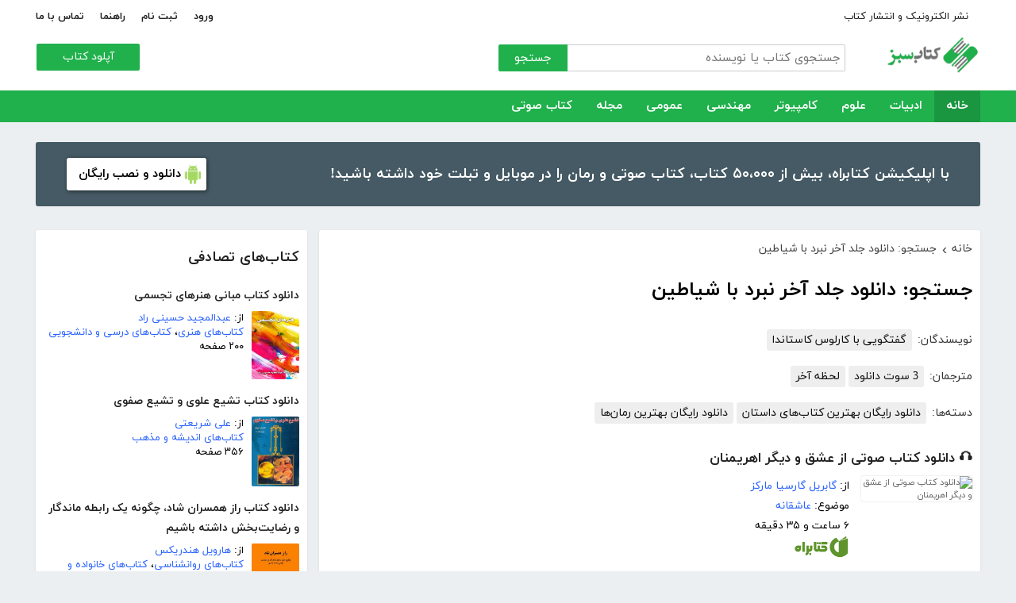

--- FILE ---
content_type: text/html; charset=utf-8
request_url: https://ketabesabz.com/search?q=%D8%AF%D8%A7%D9%86%D9%84%D9%88%D8%AF+%D8%AC%D9%84%D8%AF+%D8%A2%D8%AE%D8%B1+%D9%86%D8%A8%D8%B1%D8%AF+%D8%A8%D8%A7+%D8%B4%DB%8C%D8%A7%D8%B7%DB%8C%D9%86
body_size: 183233
content:



<!DOCTYPE html>
<html xmlns="http://www.w3.org/1999/xhtml">
<head><title>
	جستجو: دانلود جلد آخر نبرد با شیاطین
</title><meta http-equiv="Content-Type" content="text/html;charset=utf-8" /><meta name="viewport" content="width=device-width, initial-scale=1, maximum-scale=1, user-scalable=1" /><meta name="description" content="کتاب سبز مرجع رایگان دانلود کتاب، رمان، دانلود کتاب صوتی و مجله با فورمت pdf و..." /><meta name="keywords" content="دانلود کتاب,دانلود کتاب الکترونیکی,دانلود pdf,کتابخانه الکترونیکی,دانلود رایگان کتاب,دانلود ایبوک,کتاب الکترونیکی,کتاب" /><meta id="ogimage" property="og:image" content="https://ketabesabz.com/images/logo-300-200.png" /><link rel="alternate" type="application/rss+xml" title="دانلود کتاب" href="https://ketabesabz.com/rss2" /><link rel="start" href="https://ketabesabz.com" title="Home" /><meta name="googlebot" content="index, follow" /><meta name="robots" content="all" /><link href="https://ketabesabz.com/images/favicon.png" rel="icon" /><link rel="preload" href="/css/fonts/woff2/iranyekanwebregular.woff2" as="font" type="font/woff2" crossorigin="anonymous" /><link rel="preload" href="/css/fonts/woff2/iranyekanwebbold.woff2" as="font" type="font/woff2" crossorigin="anonymous" /><link href="/css/main.css?v=4" type="text/css" rel="stylesheet" />
    <script src="/js/jquery-3.2.1.min.js" type="text/javascript"></script>
    <script src="/js/main.js?v=1" type="text/javascript"></script>
    


</head>
<body>
    

    
    <div class="mobile-nav">
        <div class="header">
            <div class="title">دسته‌بندی کتاب‌ها</div>
            <button type="button" class="close" id="CloseMenu"></button>
        </div>
        <div id="divMobileNavigationContainer" class="container"><div class="cr-menu"><ul><li class="crm-li"><div class="crm-item"><a href="/category/all-literature">ادبیات</a><div class="c-exp"></div></div><div class="cl-child" style="display: none;"><ul><li><div class="cl-item"><a href="/category/story">داستان</a></div></li><li><div class="cl-item"><a href="/category/novels">رمان</a></div></li><li><div class="cl-item"><a href="/category/poem">شعر</a></div></li><li><div class="cl-item"><a href="/category/new-poetry">شعر نو</a></div></li><li><div class="cl-item"><a href="/category/comic">طنز</a></div></li><li><div class="cl-item"><a href="/category/comic-books">کمیک</a></div></li><li><div class="cl-item"><a href="/category/literary-prose">نثر ادبی</a></div></li><li><div class="cl-item"><a href="/category/biography">زندگینامه و سفرنامه</a></div></li><li><div class="cl-item"><a href="/category/drama">نمایشنامه و فیلمنامه</a></div></li><li><div class="cl-item"><a href="/category/dictionary-language">فرهنگ لغت و زبان</a></div></li><li><div class="cl-item"><a href="/category/language-learning">آموزش زبان</a></div></li><li><div class="cl-item"><a href="/category/other-literature">سایر ادبیات</a></div></li></ul><div class="c1"></div></div></li><li class="crm-li"><div class="crm-item"><a href="/category/all-sciences">علوم</a><div class="c-exp"></div></div><div class="cl-child" style="display: none;"><ul><li><div class="cl-item"><a href="/category/economy">اقتصادی</a></div></li><li><div class="cl-item"><a href="/category/cults">اندیشه و مذهب</a></div></li><li><div class="cl-item"><a href="/category/medic">پزشکی</a></div></li><li><div class="cl-item"><a href="/category/history">تاریخی</a></div></li><li><div class="cl-item"><a href="/category/geography">جغرافی</a></div></li><li><div class="cl-item"><a href="/category/psychology">روانشناسی</a></div></li><li><div class="cl-item"><a href="/category/social">اجتماعی</a></div></li><li><div class="cl-item"><a href="/category/politics">سیاسی</a></div></li><li><div class="cl-item"><a href="/category/philosophy">فلسفی</a></div></li><li><div class="cl-item"><a href="/category/law-books">حقوق</a></div></li><li><div class="cl-item"><a href="/category/educational-books">درسی و دانشجویی</a></div></li><li><div class="cl-item"><a href="/category/agriculture-farming-books">کشاورزی و دامپروری</a></div></li><li><div class="cl-item"><a href="/category/science-base">علوم پایه</a></div></li><li><div class="cl-item"><a href="/category/other-sciences">علوم دیگر</a></div></li></ul><div class="c1"></div></div></li><li class="crm-li"><div class="crm-item"><a href="/category/all-computer">کامپیوتر</a><div class="c-exp"></div></div><div class="cl-child" style="display: none;"><ul><li><div class="cl-item"><a href="/category/internet">اینترنت</a></div></li><li><div class="cl-item"><a href="/category/education">آموزش و ترفند</a></div></li><li><div class="cl-item"><a href="/category/security">امنیت</a></div></li><li><div class="cl-item"><a href="/category/programming">برنامه نویسی</a></div></li><li><div class="cl-item"><a href="/category/e-business">تجارت الکترونیک</a></div></li><li><div class="cl-item"><a href="/category/hardware">سخت افزار</a></div></li><li><div class="cl-item"><a href="/category/network">شبکه</a></div></li><li><div class="cl-item"><a href="/category/website-design">طراحی وب سایت</a></div></li><li><div class="cl-item"><a href="/category/graph">گرافیک</a></div></li><li><div class="cl-item"><a href="/category/other-computer">کامپیوتر و اینترنت</a></div></li></ul><div class="c1"></div></div></li><li class="crm-li"><div class="crm-item"><a href="/category/all-engineering">مهندسی</a><div class="c-exp"></div></div><div class="cl-child" style="display: none;"><ul><li><div class="cl-item"><a href="/category/industrial-design">طراحی صنعتی</a></div></li><li><div class="cl-item"><a href="/category/civil-engineering">مهندسی عمران</a></div></li><li><div class="cl-item"><a href="/category/architecture">مهندسی معماری</a></div></li><li><div class="cl-item"><a href="/category/electrical-engineering">مهندسی برق</a></div></li><li><div class="cl-item"><a href="/category/mechanical-engineering">مهندسی مکانیک</a></div></li><li><div class="cl-item"><a href="/category/chemical-engineering">مهندسی شیمی</a></div></li><li><div class="cl-item"><a href="/category/robotics">روباتیک</a></div></li><li><div class="cl-item"><a href="/category/other-engineering">سایر مهندسی‌ها</a></div></li></ul><div class="c1"></div></div></li><li class="crm-li"><div class="crm-item"><a href="/category/all-others">عمومی</a><div class="c-exp"></div></div><div class="cl-child" style="display: none;"><ul><li><div class="cl-item"><a href="/category/famous">بزرگان و مشاهیر</a></div></li><li><div class="cl-item"><a href="/category/cookery">آشپزی</a></div></li><li><div class="cl-item"><a href="/category/family">خانواده و روابط</a></div></li><li><div class="cl-item"><a href="/category/beauty">زیبایی</a></div></li><li><div class="cl-item"><a href="/category/entertainment">سرگرمی</a></div></li><li><div class="cl-item"><a href="/category/health">سلامت و تغذیه</a></div></li><li><div class="cl-item"><a href="/category/teenager">کودک و نوجوان</a></div></li><li><div class="cl-item"><a href="/category/music">موسیقی</a></div></li><li><div class="cl-item"><a href="/category/sport">ورزشی</a></div></li><li><div class="cl-item"><a href="/category/art">هنری</a></div></li><li><div class="cl-item"><a href="/category/other">متفرقه</a></div></li></ul><div class="c1"></div></div></li><li class="crm-li"><div class="crm-item"><a href="/category/all-magazine">مجله</a><div class="c-exp"></div></div><div class="cl-child" style="display: none;"><ul><li><div class="cl-item"><a href="/category/computer-magazine">مجله کامپیوتر</a></div></li><li><div class="cl-item"><a href="/category/mobile-magazine">مجله موبایل</a></div></li><li><div class="cl-item"><a href="/category/game-magazine">مجله بازی</a></div></li><li><div class="cl-item"><a href="/category/entertainment-magazine">مجله سرگرمی</a></div></li><li><div class="cl-item"><a href="/category/economic-magazine">مجله اقتصادی</a></div></li><li><div class="cl-item"><a href="/category/sport-magazine">مجله ورزشی</a></div></li><li><div class="cl-item"><a href="/category/educational-magazine">مجله آموزشی</a></div></li><li><div class="cl-item"><a href="/category/scientific-magazine">مجله علمی</a></div></li><li><div class="cl-item"><a href="/category/health-magazine">مجله سلامت</a></div></li><li><div class="cl-item"><a href="/category/art-magazine">مجله هنری</a></div></li><li><div class="cl-item"><a href="/category/others-magazine">سایر مجلات</a></div></li></ul><div class="c1"></div></div></li><li class="crm-li"><div class="crm-item"><a href="/category/all-audiobooks">کتاب صوتی</a><div class="c-exp"></div></div><div class="cl-child" style="display: none;"><ul><li><div class="cl-item"><a href="/category/literature-poem-audiobooks">شعر و ادبیات</a></div></li><li><div class="cl-item"><a href="/category/story-novel-audiobooks">داستان و رمان</a></div></li><li><div class="cl-item"><a href="/category/psychology-success-audiobooks">روانشناسی و موفقیت</a></div></li><li><div class="cl-item"><a href="/category/history-social-audiobooks">تاریخی و اجتماعی</a></div></li><li><div class="cl-item"><a href="/category/management-business-audiobooks">مدیریت و تجارت</a></div></li><li><div class="cl-item"><a href="/category/kids-teenagers-audiobooks">کودک و نوجوان</a></div></li><li><div class="cl-item"><a href="/category/training-audiobooks">آموزشی</a></div></li></ul><div class="c1"></div></div></li></ul></div></div>
    </div>


    
    <header>
        <div class="center">
            <div class="header-links">
                <div class="right">
                    <a href="https://ketabrah.com/page/electronic-publishing" target="_blank">نشر الکترونیک و انتشار کتاب</a>
                    
                </div>
                <div class="left">
                    
                    <a href="/page/signin" id="aSignin">ورود</a>
                    <a href="/page/signup" id="aSignup">ثبت نام</a>
                    <a href="/page/help">راهنما</a>
                    <a href="/page/contact">تماس با ما</a>
                </div>
            </div>
            <div class="right">

                <div class="search">
                    <div class="search-box">
                        <form name="v" action="/search">
                            <input type="text" name="q" placeholder="جستجوی کتاب یا نویسنده" />
                            <button type="submit">جستجو</button>
                        </form>
                    </div>
                </div>
                <a href="/" class="logo">
                    <img src="/images/logo-300.png" alt="کتاب سبز" />
                </a>
            </div>
            <div class="left">
                <div class="send-book">
                    <a href="/page/add-book" class="custom-button small green">آپلود کتاب</a>
                </div>
            </div>
            <div class="claer"></div>
        </div>
    </header>


    
    <div class="navigation-container">
        <nav class="navigation" id="MainNav">
            <div id="divDesktopNavigationContainer" class="center"><ul class="ul-main"><li class="current-menu-item"><a href="/" class="current-menu-item">خانه</a></li><li><a href="/category/all-literature">ادبیات</a><ul class="ul-subset"><li><a href="/category/story">داستان</a></li><li><a href="/category/novels">رمان</a></li><li><a href="/category/poem">شعر</a></li><li><a href="/category/new-poetry">شعر نو</a></li><li><a href="/category/comic">طنز</a></li><li><a href="/category/comic-books">کمیک</a></li><li><a href="/category/literary-prose">نثر ادبی</a></li><li><a href="/category/biography">زندگینامه و سفرنامه</a></li><li><a href="/category/drama">نمایشنامه و فیلمنامه</a></li><li><a href="/category/dictionary-language">فرهنگ لغت و زبان</a></li><li><a href="/category/language-learning">آموزش زبان</a></li><li><a href="/category/other-literature">سایر ادبیات</a></li></ul></li><li><a href="/category/all-sciences">علوم</a><ul class="ul-subset"><li><a href="/category/economy">اقتصادی</a></li><li><a href="/category/cults">اندیشه و مذهب</a></li><li><a href="/category/medic">پزشکی</a></li><li><a href="/category/history">تاریخی</a></li><li><a href="/category/geography">جغرافی</a></li><li><a href="/category/psychology">روانشناسی</a></li><li><a href="/category/social">اجتماعی</a></li><li><a href="/category/politics">سیاسی</a></li><li><a href="/category/philosophy">فلسفی</a></li><li><a href="/category/law-books">حقوق</a></li><li><a href="/category/educational-books">درسی و دانشجویی</a></li><li><a href="/category/agriculture-farming-books">کشاورزی و دامپروری</a></li><li><a href="/category/science-base">علوم پایه</a></li><li><a href="/category/other-sciences">علوم دیگر</a></li></ul></li><li><a href="/category/all-computer">کامپیوتر</a><ul class="ul-subset"><li><a href="/category/internet">اینترنت</a></li><li><a href="/category/education">آموزش و ترفند</a></li><li><a href="/category/security">امنیت</a></li><li><a href="/category/programming">برنامه نویسی</a></li><li><a href="/category/e-business">تجارت الکترونیک</a></li><li><a href="/category/hardware">سخت افزار</a></li><li><a href="/category/network">شبکه</a></li><li><a href="/category/website-design">طراحی وب سایت</a></li><li><a href="/category/graph">گرافیک</a></li><li><a href="/category/other-computer">کامپیوتر و اینترنت</a></li></ul></li><li><a href="/category/all-engineering">مهندسی</a><ul class="ul-subset"><li><a href="/category/industrial-design">طراحی صنعتی</a></li><li><a href="/category/civil-engineering">مهندسی عمران</a></li><li><a href="/category/architecture">مهندسی معماری</a></li><li><a href="/category/electrical-engineering">مهندسی برق</a></li><li><a href="/category/mechanical-engineering">مهندسی مکانیک</a></li><li><a href="/category/chemical-engineering">مهندسی شیمی</a></li><li><a href="/category/robotics">روباتیک</a></li><li><a href="/category/other-engineering">سایر مهندسی‌ها</a></li></ul></li><li><a href="/category/all-others">عمومی</a><ul class="ul-subset"><li><a href="/category/famous">بزرگان و مشاهیر</a></li><li><a href="/category/cookery">آشپزی</a></li><li><a href="/category/family">خانواده و روابط</a></li><li><a href="/category/beauty">زیبایی</a></li><li><a href="/category/entertainment">سرگرمی</a></li><li><a href="/category/health">سلامت و تغذیه</a></li><li><a href="/category/teenager">کودک و نوجوان</a></li><li><a href="/category/music">موسیقی</a></li><li><a href="/category/sport">ورزشی</a></li><li><a href="/category/art">هنری</a></li><li><a href="/category/other">متفرقه</a></li></ul></li><li><a href="/category/all-magazine">مجله</a><ul class="ul-subset"><li><a href="/category/computer-magazine">مجله کامپیوتر</a></li><li><a href="/category/mobile-magazine">مجله موبایل</a></li><li><a href="/category/game-magazine">مجله بازی</a></li><li><a href="/category/entertainment-magazine">مجله سرگرمی</a></li><li><a href="/category/economic-magazine">مجله اقتصادی</a></li><li><a href="/category/sport-magazine">مجله ورزشی</a></li><li><a href="/category/educational-magazine">مجله آموزشی</a></li><li><a href="/category/scientific-magazine">مجله علمی</a></li><li><a href="/category/health-magazine">مجله سلامت</a></li><li><a href="/category/art-magazine">مجله هنری</a></li><li><a href="/category/others-magazine">سایر مجلات</a></li></ul></li><li><a href="/category/all-audiobooks">کتاب صوتی</a><ul class="ul-subset"><li><a href="/category/literature-poem-audiobooks">شعر و ادبیات</a></li><li><a href="/category/story-novel-audiobooks">داستان و رمان</a></li><li><a href="/category/psychology-success-audiobooks">روانشناسی و موفقیت</a></li><li><a href="/category/history-social-audiobooks">تاریخی و اجتماعی</a></li><li><a href="/category/management-business-audiobooks">مدیریت و تجارت</a></li><li><a href="/category/kids-teenagers-audiobooks">کودک و نوجوان</a></li><li><a href="/category/training-audiobooks">آموزشی</a></li></ul></li></ul></div>
        </nav>
    </div>



    
    <div class="mobile-header">

        <div class="contents">
            <button type="submit" class="categories" id="btnCategories">دسته‌ها</button>
            <button type="submit" class="search" id="btnSearch">جستجو</button>
            <a href="/" class="logo">
                <img src="/images/logo-300.png" alt="کتاب سبز" />
            </a>
        </div>

        <div class="mobile-search">
            <form name="v" action="/search">
                <div class="right">
                    <input name="q" type="text" class="txt-search" placeholder="نام کتاب یا نویسنده" value="" />
                </div>
                <div class="left">
                    <input type="button" value="" class="btn-close" id="btnMobileSearchLayoutClose" />
                    <input type="submit" value="" class="btn-search" />
                </div>
            </form>
        </div>
        <script type="text/javascript">
            document.querySelector("#btnMobileSearchLayoutClose").addEventListener("click", CloseSearch, false);
            function CloseSearch() {
                document.querySelector(".mobile-search").style.display = 'none';
                document.querySelector(".mobile-header .contents").style.display = 'block';
                document.querySelector(".mobile-search .txt-search").value = '';
            }

            document.querySelector(".mobile-header .search").addEventListener("click", displaySearch, false);
            function displaySearch() {
                document.querySelector(".mobile-search").style.display = 'inline-block';
                document.querySelector(".mobile-header .contents").style.display = 'none';
                document.querySelector(".mobile-search .txt-search").focus();
            }
        </script>
    </div>
    <div class="mobile-bottom-header">
        <div class="right">
            <a class="send-book" href="/page/add-book">آپلود کتاب</a>
        </div>
        <div class="left">
            <a href="/page/signin" id="aMobileSignin" class="signin">ورود / ثبت نام</a>
        </div>
    </div>

    <script>
        window.onscroll = function () { myFunction() };
        var underMainNav = document.querySelector(".under-main-nav");
        var pageContainer = document.getElementsByClassName('page-container')[0];
        var primaryNav = document.getElementById("MainNav");
        var sticky = primaryNav.offsetTop;
        function myFunction() {
            if (window.pageYOffset >= sticky) {
                //underMainNav.style.marginTop = "40px";
                primaryNav.classList.add("sticky");
                //primaryNav.style.borderBottom = '0px solid #eee'
                //pageContainer.style.marginTop = '72px'
            } else {
                //underMainNav.style.marginTop = "0px";
                primaryNav.classList.remove("sticky");
                //primaryNav.style.borderBottom = '4px solid #20B14C'
                //pageContainer.style.marginTop = '25px'
            }
        }
    </script>


    <script type="text/javascript">

        var menu = $('.mobile-nav');
        var btnMobileSearch = $('#btnMobileSearch');

        var btn = document.querySelector("#btnCategories");
        btn.addEventListener("click", showMenu, false);

        var btnClose = document.querySelector("#CloseMenu");
        btnClose.addEventListener("click", CloseMenu, false);

        function CloseMenu() {
            menu.fadeOut('fast');
            document.body.style.overflow = "auto";
        }

        function showMenu(e) {
            menu.fadeIn('fast')
            $('.mobile-search .txt').focus();
            //flyoutMenu.classList.add("show");
            document.body.style.overflow = "hidden";
        }
    </script>

    <script type="text/javascript">
        // categoris
        $(document).ready(function () {
            $('.c-exp,.cc-exp,.c-clp,.cc-clp').click(function () {
                var child = $(this).parent('div').parent('li').children('div.cl-child')
                if (child.length > 0) {
                    var currentClass = $(this).attr('class')
                    var newClass
                    if (currentClass.indexOf('exp') > 0) {
                        $(child).slideDown()
                        newClass = $(this).attr('class').replace('exp', 'clp')
                        $(this).removeClass(currentClass)
                        $(this).addClass(newClass)
                        if (currentClass.indexOf('cc') == -1)
                            $(this).parent('div').addClass('crm-item-expanded')
                    } else {
                        $(child).slideUp()
                        newClass = $(this).attr('class').replace('clp', 'exp')
                        $(this).removeClass(currentClass)
                        $(this).addClass(newClass)
                        if (currentClass.indexOf('cc') == -1)
                            $(this).parent('div').removeClass('crm-item-expanded')
                    }
                }

            })
        })
    </script>


    <div class="center">
        <div class="page-container">

            <div class="column-1">
                <a href="https://ketabesabz.com/go/2033" target="_blank" class="large-top-banner">
                    <div class="title">۵۰،۰۰۰ کتاب در موبایل شما</div>
                    <div class="content">با اپلیکیشن کتابراه، بیش از ۵۰،۰۰۰ کتاب، کتاب صوتی و رمان را در موبایل و تبلت خود داشته باشید!</div>
                    <div>
                        <span>دانلود و نصب رایگان</span>
                    </div>
                </a>
            </div>
            <div class="column-2">
                


    
    



    







    <div class="white-block">
        <div class="left-column-title">
            <a class="title" href="#">
                <h2>کتاب‌های تصادفی</h2>
            </a>
        </div>
        <div id="uc_divRandomBooks" class="small-book-list"><div class="item"><a class="title" href="https://ketabesabz.com/book/77884/دانلود-کتاب-مبانی-هنرهای-تجسمی"><h2>دانلود کتاب مبانی هنرهای تجسمی</h2></a><div class="details"><a href="https://ketabesabz.com/book/77884/دانلود-کتاب-مبانی-هنرهای-تجسمی" class="cover"><img src="https://ketabesabz.com/img/s/1072554352443924.jpg" alt="دانلود کتاب مبانی هنرهای تجسمی" /></a><ul><li>از: <a href="https://ketabesabz.com/authors/37308/عبدالمجید-حسینی-راد" title="دانلود کتاب‌های عبدالمجید حسینی راد">عبدالمجید حسینی راد</a></li><li><a href="https://ketabesabz.com/category/art" title="دانلود کتاب‌های هنری">کتاب‌های هنری</a>، <a href="https://ketabesabz.com/category/educational-books" title="دانلود کتاب‌های درسی و دانشجویی">کتاب‌های درسی و دانشجویی</a></li><li>۲۰۰ صفحه</li></ul></div></div><div class="item"><a class="title" href="https://ketabesabz.com/book/21164/دانلود-کتاب-تشیع-علوی-و-تشیع-صفوی"><h2>دانلود کتاب تشیع علوی و تشیع صفوی</h2></a><div class="details"><a href="https://ketabesabz.com/book/21164/دانلود-کتاب-تشیع-علوی-و-تشیع-صفوی" class="cover"><img src="https://ketabesabz.com/img/s/9266956695253751.jpg" alt="دانلود کتاب تشیع علوی و تشیع صفوی" /></a><ul><li>از: <a href="https://ketabesabz.com/authors/483/علی-شریعتی" title="دانلود کتاب‌های علی شریعتی">علی شریعتی</a></li><li><a href="https://ketabesabz.com/category/cults" title="دانلود کتاب‌های اندیشه و مذهب">کتاب‌های اندیشه و مذهب</a></li><li>۳۵۶ صفحه</li></ul></div></div><div class="item"><a class="title" href="https://ketabesabz.com/book/79282/دانلود-کتاب-راز-همسران-شاد-چگونه-یک-رابطه-ماندگار-و-رضایت-بخش-داشته-باشیم"><h2>دانلود کتاب راز همسران شاد، چگونه یک رابطه ماندگار و رضایت‌بخش داشته باشیم</h2></a><div class="details"><a href="https://ketabesabz.com/book/79282/دانلود-کتاب-راز-همسران-شاد-چگونه-یک-رابطه-ماندگار-و-رضایت-بخش-داشته-باشیم" class="cover"><img src="https://ketabesabz.com/img/s/2813559312722853.jpg" alt="دانلود کتاب راز همسران شاد، چگونه یک رابطه ماندگار و رضایت‌بخش داشته باشیم" /></a><ul><li>از: <a href="https://ketabesabz.com/authors/31956/هارویل-هندریکس" title="دانلود کتاب‌های هارویل هندریکس">هارویل هندریکس</a></li><li><a href="https://ketabesabz.com/category/psychology" title="دانلود کتاب‌های روانشناسی">کتاب‌های روانشناسی</a>، <a href="https://ketabesabz.com/category/family" title="دانلود کتاب‌های خانواده و روابط">کتاب‌های خانواده و روابط</a></li><li>۳۱ صفحه</li></ul></div></div><div class="item"><a class="title" href="https://ketabesabz.com/book/82764/دانلود-کتاب-رمان-آلباستی"><h2>دانلود کتاب رمان آلباستی</h2></a><div class="details"><a href="https://ketabesabz.com/book/82764/دانلود-کتاب-رمان-آلباستی" class="cover"><img src="https://ketabesabz.com/img/s/7096147193777925.jpg" alt="دانلود کتاب رمان آلباستی" /></a><ul><li>از: <a href="https://ketabesabz.com/authors/38683/طیبه-حیدرزاده" title="دانلود کتاب‌های طیبه حیدرزاده">طیبه حیدرزاده</a></li><li><a href="https://ketabesabz.com/category/novels" title="دانلود دانلود رایگان بهترین رمان‌ها">دانلود رایگان بهترین رمان‌ها</a></li><li>۵۳۵ صفحه</li></ul></div></div><div class="item"><a class="title" href="https://ketabesabz.com/book/26171/دانلود-کتاب-مکالمه-speak-now-به-همراه-ترجمه-فارسی-جلد-دوم"><h2>دانلود کتاب مکالمه speak now به همراه ترجمه فارسی - جلد دوم</h2></a><div class="details"><a href="https://ketabesabz.com/book/26171/دانلود-کتاب-مکالمه-speak-now-به-همراه-ترجمه-فارسی-جلد-دوم" class="cover"><img src="https://ketabesabz.com/img/s/7721305093095467.jpg" alt="دانلود کتاب مکالمه speak now به همراه ترجمه فارسی - جلد دوم" /></a><ul><li>از: <a href="https://ketabesabz.com/authors/3754/سیدمصطفی-باقری" title="دانلود کتاب‌های سیدمصطفی باقری">سیدمصطفی باقری</a></li><li><a href="https://ketabesabz.com/category/language-learning" title="دانلود کتاب‌های آموزش زبان	">کتاب‌های آموزش زبان	</a></li><li>۴۸ صفحه</li></ul></div></div><div class="item"><a class="title" href="https://ketabesabz.com/book/14862/دانلود-کتاب-تفاوت-های-زنان-و-مردان"><h2>دانلود کتاب تفاوت های زنان و مردان</h2></a><div class="details"><a href="https://ketabesabz.com/book/14862/دانلود-کتاب-تفاوت-های-زنان-و-مردان" class="cover"><img src="https://ketabesabz.com/img/s/8055959493553910.jpg" alt="دانلود کتاب تفاوت های زنان و مردان" /></a><ul><li>از: <a href="https://ketabesabz.com/authors/1485/فاطمه-شعیبی" title="دانلود کتاب‌های فاطمه شعیبی">فاطمه شعیبی</a></li><li><a href="https://ketabesabz.com/category/psychology" title="دانلود کتاب‌های روانشناسی">کتاب‌های روانشناسی</a></li><li>۴۹ صفحه</li></ul></div></div><div class="item"><a class="title" href="https://ketabesabz.com/book/28657/دانلود-کتاب-صوتی-مازیار-دلاور-سیستان"><h2>🎧 دانلود کتاب صوتی مازیار دلاور سیستان</h2></a><div class="details"><a href="https://ketabesabz.com/book/28657/دانلود-کتاب-صوتی-مازیار-دلاور-سیستان" class="cover"><img src="https://ketabesabz.com/img/s/6220860347396827.jpg" alt="دانلود کتاب صوتی مازیار دلاور سیستان" /></a><ul><li>از: <a href="https://ketabesabz.com/authors/1152/امیرحسین-خنجی" title="دانلود کتاب‌های امیرحسین خنجی">امیرحسین خنجی</a></li><li><a href="https://ketabesabz.com/category/history-social-audiobooks" title="دانلود کتاب‌های صوتی رایگان تاریخی و اجتماعی">کتاب‌های صوتی رایگان تاریخی و اجتماعی</a></li><li>۰ صفحه</li></ul></div></div><div class="item"><a class="title" href="https://ketabesabz.com/book/26021/دانلود-کتاب-شما-هم-میتوانید-پولدار-شوید"><h2>دانلود کتاب شما هم میتوانید پولدار شوید!</h2></a><div class="details"><a href="https://ketabesabz.com/book/26021/دانلود-کتاب-شما-هم-میتوانید-پولدار-شوید" class="cover"><img src="https://ketabesabz.com/img/s/6086104174948607.jpg" alt="دانلود کتاب شما هم میتوانید پولدار شوید!" /></a><ul><li>از: <a href="https://ketabesabz.com/authors/3156/مرتضی-الهی" title="دانلود کتاب‌های مرتضی الهی">مرتضی الهی</a></li><li><a href="https://ketabesabz.com/category/psychology" title="دانلود کتاب‌های روانشناسی">کتاب‌های روانشناسی</a></li><li>۱۳۲ صفحه</li></ul></div></div><div class="item"><a class="title" href="https://ketabesabz.com/book/30054/دانلود-کتاب-تقویم-انگیزشی-1396"><h2>دانلود کتاب تقویم انگیزشی 1396</h2></a><div class="details"><a href="https://ketabesabz.com/book/30054/دانلود-کتاب-تقویم-انگیزشی-1396" class="cover"><img src="https://ketabesabz.com/img/s/6461936826269398.jpg" alt="دانلود کتاب تقویم انگیزشی 1396" /></a><ul><li>از: <a href="https://ketabesabz.com/authors/3598/شهریار-مرزبان" title="دانلود کتاب‌های شهریار مرزبان">شهریار مرزبان</a></li><li><a href="https://ketabesabz.com/category/psychology" title="دانلود کتاب‌های روانشناسی">کتاب‌های روانشناسی</a>، <a href="https://ketabesabz.com/category/other" title="دانلود کتاب‌های عمومی">کتاب‌های عمومی</a></li><li>۳۹ صفحه</li></ul></div></div><div class="item"><a class="title" href="https://ketabesabz.com/book/87431/دانلود-کتاب-کسب-درآمد-از-اینستاگرام-نبرد-پیروز"><h2>دانلود کتاب کسب درآمد از اینستاگرام: نبرد پیروز</h2></a><div class="details"><a href="https://ketabesabz.com/book/87431/دانلود-کتاب-کسب-درآمد-از-اینستاگرام-نبرد-پیروز" class="cover"><img src="https://ketabesabz.com/img/s/4529584654979164.jpg" alt="دانلود کتاب کسب درآمد از اینستاگرام: نبرد پیروز" /></a><ul><li>از: <a href="https://ketabesabz.com/authors/40926/محمدمهدی-ظفری" title="دانلود کتاب‌های محمدمهدی ظفری">محمدمهدی ظفری</a></li><li><a href="https://ketabesabz.com/category/e-business" title="دانلود کتاب‌های تجارت الکترونیک">کتاب‌های تجارت الکترونیک</a></li><li>۶۲ صفحه</li></ul></div></div></div>
    </div>

    <div class="white-block">
        <div class="left-column-title">
            <a class="title" href="#">
                <h2>تازه‌ها</h2>
            </a>
        </div>
        <div id="uc_divNewBooks" class="small-book-list"><div class="item"><a class="title" href="https://ketabesabz.com/book/92184/دانلود-کتاب-ماجرای-یک-نامه"><h2>دانلود کتاب ماجرای یک نامه</h2></a><div class="details"><a href="https://ketabesabz.com/book/92184/دانلود-کتاب-ماجرای-یک-نامه" class="cover"><img src="https://ketabesabz.com/img/s/3191404786456978.jpg" alt="دانلود کتاب ماجرای یک نامه" /></a><ul><li>از: <a href="https://ketabesabz.com/authors/42665/نادر-براتی" title="دانلود کتاب‌های نادر براتی ">نادر براتی </a></li><li><a href="https://ketabesabz.com/category/story" title="دانلود دانلود رایگان بهترین کتاب‌های داستان">دانلود رایگان بهترین کتاب‌های داستان</a></li><li>۱۵۳ صفحه</li></ul></div></div><div class="item"><a class="title" href="https://ketabesabz.com/book/92128/دانلود-کتاب-عشق-اونیونگ"><h2>دانلود کتاب عشق اونیونگ</h2></a><div class="details"><a href="https://ketabesabz.com/book/92128/دانلود-کتاب-عشق-اونیونگ" class="cover"><img src="https://ketabesabz.com/img/s/2361720709022398.jpg" alt="دانلود کتاب عشق اونیونگ" /></a><ul><li>از: <a href="https://ketabesabz.com/authors/42890/جیمز-اسکارث-گیل" title="دانلود کتاب‌های جیمز اسکارث گیل">جیمز اسکارث گیل</a></li><li><a href="https://ketabesabz.com/category/novels" title="دانلود دانلود رایگان بهترین رمان‌ها">دانلود رایگان بهترین رمان‌ها</a></li><li>۷۳ صفحه</li></ul></div></div><div class="item"><a class="title" href="https://ketabesabz.com/book/92035/دانلود-کتاب-بت-مولانا"><h2>دانلود کتاب بت مولانا</h2></a><div class="details"><a href="https://ketabesabz.com/book/92035/دانلود-کتاب-بت-مولانا" class="cover"><img src="https://ketabesabz.com/img/s/5731217744385640.jpg" alt="دانلود کتاب بت مولانا" /></a><ul><li>از: <a href="https://ketabesabz.com/authors/1073/هادی-بیگدلی" title="دانلود کتاب‌های هادی بیگدلی ">هادی بیگدلی </a></li><li><a href="https://ketabesabz.com/category/cults" title="دانلود کتاب‌های اندیشه و مذهب">کتاب‌های اندیشه و مذهب</a></li><li>۱۳۴ صفحه</li></ul></div></div><div class="item"><a class="title" href="https://ketabesabz.com/book/91988/دانلود-کتاب-کمیسر-مگره-و-پیرزن"><h2>دانلود کتاب کمیسر مگره و پیرزن</h2></a><div class="details"><a href="https://ketabesabz.com/book/91988/دانلود-کتاب-کمیسر-مگره-و-پیرزن" class="cover"><img src="https://ketabesabz.com/img/s/5018210079789313.jpg" alt="دانلود کتاب کمیسر مگره و پیرزن" /></a><ul><li>از: <a href="https://ketabesabz.com/authors/2221/ژرژ-سیمنون" title="دانلود کتاب‌های ژرژ سیمنون">ژرژ سیمنون</a></li><li><a href="https://ketabesabz.com/category/novels" title="دانلود دانلود رایگان بهترین رمان‌ها">دانلود رایگان بهترین رمان‌ها</a></li><li>۴۲ صفحه</li></ul></div></div><div class="item"><a class="title" href="https://ketabesabz.com/book/91941/دانلود-کتاب-مجموعه-داستان-های-دقیقه-هام"><h2>دانلود کتاب مجموعه داستان‌های دقیقه‌هام</h2></a><div class="details"><a href="https://ketabesabz.com/book/91941/دانلود-کتاب-مجموعه-داستان-های-دقیقه-هام" class="cover"><img src="https://ketabesabz.com/img/s/3627339817585954.jpg" alt="دانلود کتاب مجموعه داستان‌های دقیقه‌هام" /></a><ul><li>از: <a href="https://ketabesabz.com/authors/6467/فرزانه-تقدیری" title="دانلود کتاب‌های فرزانه تقدیری ">فرزانه تقدیری </a></li><li><a href="https://ketabesabz.com/category/story" title="دانلود دانلود رایگان بهترین کتاب‌های داستان">دانلود رایگان بهترین کتاب‌های داستان</a></li><li>۹۰ صفحه</li></ul></div></div><div class="item"><a class="title" href="https://ketabesabz.com/book/91926/دانلود-کتاب-برایم-از-بادبادک-ها-بگو"><h2>دانلود کتاب برایم از بادبادک‌ها بگو</h2></a><div class="details"><a href="https://ketabesabz.com/book/91926/دانلود-کتاب-برایم-از-بادبادک-ها-بگو" class="cover"><img src="https://ketabesabz.com/img/s/6882830211596127.jpg" alt="دانلود کتاب برایم از بادبادک‌ها بگو" /></a><ul><li>از: <a href="https://ketabesabz.com/authors/42811/نوشین-جم-نژاد" title="دانلود کتاب‌های نوشین جم نژاد">نوشین جم نژاد</a></li><li><a href="https://ketabesabz.com/category/story" title="دانلود دانلود رایگان بهترین کتاب‌های داستان">دانلود رایگان بهترین کتاب‌های داستان</a></li><li>۶۹ صفحه</li></ul></div></div><div class="item"><a class="title" href="https://ketabesabz.com/book/91922/دانلود-کتاب-آدمیان"><h2>دانلود کتاب آدمیان</h2></a><div class="details"><a href="https://ketabesabz.com/book/91922/دانلود-کتاب-آدمیان" class="cover"><img src="https://ketabesabz.com/img/s/7476522322879800.jpg" alt="دانلود کتاب آدمیان" /></a><ul><li>از: <a href="https://ketabesabz.com/authors/42808/زویا-قلی-پور" title="دانلود کتاب‌های زویا قلی پور">زویا قلی پور</a></li><li><a href="https://ketabesabz.com/category/story" title="دانلود دانلود رایگان بهترین کتاب‌های داستان">دانلود رایگان بهترین کتاب‌های داستان</a></li><li>۹۲ صفحه</li></ul></div></div><div class="item"><a class="title" href="https://ketabesabz.com/book/91914/دانلود-کتاب-در-جستجوی-خویش-تن"><h2>دانلود کتاب در جستجوی خویش‌تن</h2></a><div class="details"><a href="https://ketabesabz.com/book/91914/دانلود-کتاب-در-جستجوی-خویش-تن" class="cover"><img src="https://ketabesabz.com/img/s/5409133803641616.jpg" alt="دانلود کتاب در جستجوی خویش‌تن" /></a><ul><li>از: <a href="https://ketabesabz.com/authors/921/محمدرضا-زادهوش" title="دانلود کتاب‌های محمدرضا زادهوش">محمدرضا زادهوش</a></li><li><a href="https://ketabesabz.com/category/psychology" title="دانلود کتاب‌های روانشناسی">کتاب‌های روانشناسی</a></li><li>۷۲ صفحه</li></ul></div></div><div class="item"><a class="title" href="https://ketabesabz.com/book/91912/دانلود-کتاب-تحلیل-و-بررسی-انتظام-در-پیوست-تکواژهای-انگلیسی"><h2>دانلود کتاب تحلیل و بررسی انتظام در پیوست تکواژهای انگلیسی</h2></a><div class="details"><a href="https://ketabesabz.com/book/91912/دانلود-کتاب-تحلیل-و-بررسی-انتظام-در-پیوست-تکواژهای-انگلیسی" class="cover"><img src="https://ketabesabz.com/img/s/2910782281327477.jpg" alt="دانلود کتاب تحلیل و بررسی انتظام در پیوست تکواژهای انگلیسی" /></a><ul><li>از: <a href="https://ketabesabz.com/authors/2685/محمد-آذروش" title="دانلود کتاب‌های محمد آذروش">محمد آذروش</a></li><li><a href="https://ketabesabz.com/category/language-learning" title="دانلود کتاب‌های آموزش زبان	">کتاب‌های آموزش زبان	</a></li><li>۳۷ صفحه</li></ul></div></div><div class="item"><a class="title" href="https://ketabesabz.com/book/91911/دانلود-کتاب-تحلیلی-بر-نظام-نحو-دستوری-در-زبان-شناسی-انگلیسی"><h2>دانلود کتاب تحلیلی بر نظام نحو دستوری در زبان‌شناسی انگلیسی</h2></a><div class="details"><a href="https://ketabesabz.com/book/91911/دانلود-کتاب-تحلیلی-بر-نظام-نحو-دستوری-در-زبان-شناسی-انگلیسی" class="cover"><img src="https://ketabesabz.com/img/s/3941650592527818.jpg" alt="دانلود کتاب تحلیلی بر نظام نحو دستوری در زبان‌شناسی انگلیسی" /></a><ul><li>از: <a href="https://ketabesabz.com/authors/2685/محمد-آذروش" title="دانلود کتاب‌های محمد آذروش">محمد آذروش</a></li><li><a href="https://ketabesabz.com/category/language-learning" title="دانلود کتاب‌های آموزش زبان	">کتاب‌های آموزش زبان	</a></li><li>۲۱ صفحه</li></ul></div></div><div class="item"><a class="title" href="https://ketabesabz.com/book/91893/دانلود-کتاب-جستاری-بر-زبان-شناسی-انگلیسی"><h2>دانلود کتاب جستاری بر زبان‌شناسی انگلیسی</h2></a><div class="details"><a href="https://ketabesabz.com/book/91893/دانلود-کتاب-جستاری-بر-زبان-شناسی-انگلیسی" class="cover"><img src="https://ketabesabz.com/img/s/3957298025681429.jpg" alt="دانلود کتاب جستاری بر زبان‌شناسی انگلیسی" /></a><ul><li>از: <a href="https://ketabesabz.com/authors/2685/محمد-آذروش" title="دانلود کتاب‌های محمد آذروش">محمد آذروش</a></li><li><a href="https://ketabesabz.com/category/other-literature" title="دانلود کتاب‌های متفرقه ادبیات">کتاب‌های متفرقه ادبیات</a></li><li>۳۷ صفحه</li></ul></div></div><div class="item"><a class="title" href="https://ketabesabz.com/book/91859/دانلود-کتاب-سرگذشت-ملکه-اینهیون"><h2>دانلود کتاب سرگذشت ملکه اینهیون</h2></a><div class="details"><a href="https://ketabesabz.com/book/91859/دانلود-کتاب-سرگذشت-ملکه-اینهیون" class="cover"><img src="https://ketabesabz.com/img/s/5936919823781975.jpg" alt="دانلود کتاب سرگذشت ملکه اینهیون" /></a><ul><li>از: <a href="https://ketabesabz.com/authors/42794/کیم-جونگ-آن" title="دانلود کتاب‌های کیم جونگ آن">کیم جونگ آن</a></li><li><a href="https://ketabesabz.com/category/novels" title="دانلود دانلود رایگان بهترین رمان‌ها">دانلود رایگان بهترین رمان‌ها</a></li><li>۹۳ صفحه</li></ul></div></div><div class="item"><a class="title" href="https://ketabesabz.com/book/91839/دانلود-کتاب-مرجع-جام-جهانی-فوتبال"><h2>دانلود کتاب مرجع جام جهانی فوتبال</h2></a><div class="details"><a href="https://ketabesabz.com/book/91839/دانلود-کتاب-مرجع-جام-جهانی-فوتبال" class="cover"><img src="https://ketabesabz.com/img/s/9430658651908513.jpg" alt="دانلود کتاب مرجع جام جهانی فوتبال" /></a><ul><li>از: <a href="https://ketabesabz.com/authors/31977/امیر-مبشر" title="دانلود کتاب‌های امیر مبشر">امیر مبشر</a></li><li><a href="https://ketabesabz.com/category/sport" title="دانلود کتاب‌های ورزشی">کتاب‌های ورزشی</a></li><li>۷۰ صفحه</li></ul></div></div><div class="item"><a class="title" href="https://ketabesabz.com/book/91832/دانلود-کتاب-سایه-های-مبهم-آبی"><h2>دانلود کتاب سایه‌های مبهم آبی</h2></a><div class="details"><a href="https://ketabesabz.com/book/91832/دانلود-کتاب-سایه-های-مبهم-آبی" class="cover"><img src="https://ketabesabz.com/img/s/5539499344558765.jpg" alt="دانلود کتاب سایه‌های مبهم آبی" /></a><ul><li>از: <a href="https://ketabesabz.com/authors/38585/محمدعلی-قجه" title="دانلود کتاب‌های محمدعلی قجه">محمدعلی قجه</a></li><li><a href="https://ketabesabz.com/category/story" title="دانلود دانلود رایگان بهترین کتاب‌های داستان">دانلود رایگان بهترین کتاب‌های داستان</a></li><li>۱۷۶ صفحه</li></ul></div></div><div class="item"><a class="title" href="https://ketabesabz.com/book/91793/دانلود-کتاب-هیولاها-افسانه-یا-واقعی"><h2>دانلود کتاب هیولاها، افسانه یا واقعی؟</h2></a><div class="details"><a href="https://ketabesabz.com/book/91793/دانلود-کتاب-هیولاها-افسانه-یا-واقعی" class="cover"><img src="https://ketabesabz.com/img/s/5867747977028871.jpg" alt="دانلود کتاب هیولاها، افسانه یا واقعی؟" /></a><ul><li>از: <a href="https://ketabesabz.com/authors/42758/امیرابوالفضل-هنرمند" title="دانلود کتاب‌های امیرابوالفضل هنرمند">امیرابوالفضل هنرمند</a></li><li><a href="https://ketabesabz.com/category/story" title="دانلود دانلود رایگان بهترین کتاب‌های داستان">دانلود رایگان بهترین کتاب‌های داستان</a>، <a href="https://ketabesabz.com/category/entertainment" title="دانلود کتاب‌های سرگرمی">کتاب‌های سرگرمی</a></li><li>۱۶۷ صفحه</li></ul></div></div></div>
    </div>


            </div>

            <div class="column-3">



                <div id="divMainContents" class="white-block">
                    <div id="ucSearchPage_SearchResults"><div class="main-info"><ol class="breadcrumb" itemscope itemtype="http://schema.org/BreadcrumbList"><li itemprop="itemListElement" itemscope itemtype="http://schema.org/ListItem"><a itemscope itemtype="http://schema.org/WebPage" itemprop="item" itemid="https://ketabesabz.com/" href="https://ketabesabz.com/" title="کتاب سبز"><span itemprop="name">خانه</span></a><meta itemprop="position" content="1" /></li><li itemprop="itemListElement" itemscope itemtype="http://schema.org/ListItem"><div class="item-list-element-divider">›</div><a itemscope itemtype="http://schema.org/WebPage" itemprop="item" itemid="http://ketabesabz.com/search?q=دانلود+جلد+آخر+نبرد+با+شیاطین" href="https://ketabesabz.com/search?q=دانلود+جلد+آخر+نبرد+با+شیاطین"><span itemprop="name">جستجو: دانلود جلد آخر نبرد با شیاطین</span></a><meta itemprop="position" content="2" /></li></ol><script type="application/ld+json">{"@context":"http:\/\/schema.org","@type":"BreadcrumbList","itemListElement":[{"@type":"ListItem","item":{"@id":"https:\/\/ketabesabz.com\/","name":"خانه"},"position":1},{"@type":"ListItem","item":{"@id":"http:\/\/ketabesabz.com\/search?q=دانلود+جلد+آخر+نبرد+با+شیاطین","name":"جستجو: دانلود جلد آخر نبرد با شیاطین"},"position":2}]}</script><h1 class="title">جستجو: دانلود جلد آخر نبرد با شیاطین </h1></div><div class="search-author"><div class="search-author-title">نویسندگان:</div><a href="https://ketabesabz.com/authors/42891/گفتگویی-با-کارلوس-کاستاندا">گفتگویی با کارلوس کاستاندا</a> </div><div class="search-author"><div class="search-author-title">مترجمان:</div><a href=" http://ketabesabz.com/translators/382/3-سوت-دانلود">3 سوت دانلود</a> <a href=" http://ketabesabz.com/translators/12703/لحظه-آخر">لحظه آخر</a> </div><div class="search-author"><div class="search-author-title">دسته‌ها:</div><a href="https://ketabesabz.com/category/story">دانلود رایگان بهترین کتاب‌های داستان</a> <a href="https://ketabesabz.com/category/novels">دانلود رایگان بهترین رمان‌ها</a> </div><div class="list-container" style="margin-top: 30px" ><div class="book-item from-ketabrah"><h2><a target="_blank" href="https://ketabrah.com/go/b50376?utm_source=ketabesabz&utm_medium=book_list">🎧 دانلود کتاب صوتی از عشق و دیگر اهریمنان</a></h2><div class="details"><a target="_blank" href="https://ketabrah.com/go/b50376?utm_source=ketabesabz&utm_medium=book_list" class="cover"><img src="https://ketabrah.com/img/s/9353741224354590.jpg" alt="دانلود کتاب صوتی از عشق و دیگر اهریمنان" /></a><div class="info"><ul><li>از: <a href="https://ketabrah.com/author/2679-گابریل-گارسیا-مارکز" title="کتاب‌های گابریل گارسیا مارکز">گابریل گارسیا مارکز</a></li><li>موضوع: <a target="_blank" href="https://ketabrah.com/books/داستان-رمان-عاشقانه-خارجی" title="داستان و رمان عاشقانه خارجی">عاشقانه</a></li><li>۶ ساعت و ۳۵ دقیقه</li><li><a target="_blank" href="https://ketabrah.com" class="ketabrah-logo" title="کتابراه، دانلود قانونی کتاب و کتاب صوتی"><img src="/images/ketabrah/logo-200.png" alt="کتابراه، دانلود قانونی کتاب و کتاب صوتی" /></a></li><li><a target="_blank" href="https://ketabrah.com/go/b50376?utm_source=ketabesabz&utm_medium=book_list" class=" custom-button blue-border small btn-download">دریافت از کتابراه</a></li></ul></div></div></div><div class="book-item-divider"></div><div class="book-item from-ketabrah"><h2><a target="_blank" href="https://ketabrah.com/go/b17771?utm_source=ketabesabz&utm_medium=book_list">دانلود کتاب همسایه ای در ماه</a></h2><div class="details"><a target="_blank" href="https://ketabrah.com/go/b17771?utm_source=ketabesabz&utm_medium=book_list" class="cover"><img src="https://ketabrah.com/img/s/1094174141324867.jpg" alt="دانلود کتاب همسایه ای در ماه" /></a><div class="info"><ul><li>از: <a href="https://ketabrah.com/author/6121-رویا-باقری" title="کتاب‌های رویا باقری">رویا باقری</a></li><li>موضوع: <a target="_blank" href="https://ketabrah.com/books/شعر-عاشقانه" title="شعر عاشقانه">شعر عاشقانه</a></li><li>۹۸ صفحه</li><li><a target="_blank" href="https://ketabrah.com" class="ketabrah-logo" title="کتابراه، دانلود قانونی کتاب و کتاب صوتی"><img src="/images/ketabrah/logo-200.png" alt="کتابراه، دانلود قانونی کتاب و کتاب صوتی" /></a></li><li><a target="_blank" href="https://ketabrah.com/go/b17771?utm_source=ketabesabz&utm_medium=book_list" class=" custom-button blue-border small btn-download">دریافت از کتابراه</a></li></ul></div></div></div><div class="book-item-divider"></div><div class="book-item from-ketabrah"><h2><a target="_blank" href="https://ketabrah.com/go/b96135?utm_source=ketabesabz&utm_medium=book_list">دانلود کتاب تخت جمجمه</a></h2><div class="details"><a target="_blank" href="https://ketabrah.com/go/b96135?utm_source=ketabesabz&utm_medium=book_list" class="cover"><img src="https://ketabrah.com/img/s/8216614373547204.jpg" alt="دانلود کتاب تخت جمجمه" /></a><div class="info"><ul><li>از: <a href="https://ketabrah.com/author/72681-پیتر-وی-برت" title="کتاب‌های پیتر وی. برت">پیتر وی. برت</a></li><li>موضوع: <a target="_blank" href="https://ketabrah.com/books/داستان-رمان-علمی-تخیلی-نوجوان" title="داستان و رمان علمی و تخیلی نوجوان">علمی و تخیلی</a>، <a target="_blank" href="https://ketabrah.com/books/داستان-رمان-معمایی-ماجراجویانه-نوجوان" title="داستان و رمان معمایی و ماجراجویانه نوجوان">معمایی و ماجراجویانه</a>، <a target="_blank" href="https://ketabrah.com/books/داستان-رمان-ترسناک-نوجوان" title="داستان و رمان ترسناک نوجوان">ترسناک</a></li><li>۸۴۰ صفحه</li><li><a target="_blank" href="https://ketabrah.com" class="ketabrah-logo" title="کتابراه، دانلود قانونی کتاب و کتاب صوتی"><img src="/images/ketabrah/logo-200.png" alt="کتابراه، دانلود قانونی کتاب و کتاب صوتی" /></a></li><li><a target="_blank" href="https://ketabrah.com/go/b96135?utm_source=ketabesabz&utm_medium=book_list" class=" custom-button blue-border small btn-download">دریافت از کتابراه</a></li></ul></div></div></div><div class="book-item-divider"></div><div class="book-item" itemscope="itemscope" itemtype="http://schema.org/Book" id="https://ketabesabz.com/go/b18564" ><h2><a itemprop="name" href="https://ketabesabz.com/book/18564/دانلود-کتاب-دلاوران-جهنم-نبرد-با-شیاطین-جلد-10">دانلود کتاب دلاوران جهنم (نبرد با شیاطین) - جلد 10</a></h2><div class="details"><a href="https://ketabesabz.com/book/18564/دانلود-کتاب-دلاوران-جهنم-نبرد-با-شیاطین-جلد-10" class="cover"><img itemprop="image" src="https://ketabesabz.com/img/s/8545743461268553.jpg" alt="دانلود کتاب دلاوران جهنم (نبرد با شیاطین) - جلد 10" /></a><div class="info"><ul><li>از: <a href="https://ketabesabz.com/authors/469/دارن-شان" title="دانلود کتاب‌های دارن شان">دارن شان</a></li><li>موضوع: <a href="https://ketabesabz.com/category/novels" title="دانلود دانلود رایگان بهترین رمان‌ها">دانلود رایگان بهترین رمان‌ها</a></li><li>۲۴۷ صفحه</li><li class="tags">برچسب‌ها: <a href="https://ketabesabz.com/tag/دموناتا">دموناتا</a>، <a href="https://ketabesabz.com/tag/نبرد-با-شیاطین">نبرد با شیاطین</a>، <a href="https://ketabesabz.com/tag/دانلود-جلد-آخر-نبرد-با-شیاطین">دانلود جلد آخر نبرد با شیاطین</a>، <a href="https://ketabesabz.com/tag/دانلود-رمان-هیجان-انگیز">دانلود رمان هیجان انگیز</a>، <a href="https://ketabesabz.com/tag/دانلود-رمان">دانلود رمان</a>، <a href="https://ketabesabz.com/tag/رمان-تحیلی">رمان تحیلی</a>، <a href="https://ketabesabz.com/tag/دانلود-رمان-ترسناک">دانلود رمان ترسناک</a>، <a href="https://ketabesabz.com/tag/داستان-هیجان-انگیز">داستان هیجان انگیز</a>، <a href="https://ketabesabz.com/tag/darren-shan-book">darren shan book</a></li><li><a href="https://ketabesabz.com/book/18564/دانلود-کتاب-دلاوران-جهنم-نبرد-با-شیاطین-جلد-10" class=" custom-button green-border small btn-download">دانلود کتاب</a></li></ul></div></div></div><div class="book-item-divider"></div><div class="book-item" itemscope="itemscope" itemtype="http://schema.org/Book" id="https://ketabesabz.com/go/b75805" ><h2><a itemprop="name" href="https://ketabesabz.com/book/75805/دانلود-کتاب-رمان-دقیقه-های-آخر">دانلود کتاب رمان دقیقه‌های آخر</a></h2><div class="details"><a href="https://ketabesabz.com/book/75805/دانلود-کتاب-رمان-دقیقه-های-آخر" class="cover"><img itemprop="image" src="https://ketabesabz.com/img/s/2335975275456761.jpg" alt="دانلود کتاب رمان دقیقه‌های آخر" /></a><div class="info"><ul><li>موضوع: <a href="https://ketabesabz.com/category/novels" title="دانلود دانلود رایگان بهترین رمان‌ها">دانلود رایگان بهترین رمان‌ها</a></li><li>۹۴ صفحه</li><li class="tags">برچسب‌ها: <a href="https://ketabesabz.com/tag/دانلود-رمان-عاشقانه">دانلود رمان عاشقانه</a>، <a href="https://ketabesabz.com/tag/رمان-عاشقانه">رمان عاشقانه</a>، <a href="https://ketabesabz.com/tag/دانلود-کتاب-عاشقانه">دانلود کتاب عاشقانه</a>، <a href="https://ketabesabz.com/tag/دانلود-رمان-عاشقانه-ایرانی">دانلود رمان عاشقانه ایرانی</a>، <a href="https://ketabesabz.com/tag/رمان-عاشقانه">رمان عاشقانه</a>، <a href="https://ketabesabz.com/tag/دانلود-رمان">دانلود رمان</a>، <a href="https://ketabesabz.com/tag/رمان-عاشقانه-ایرانی">رمان عاشقانه ایرانی</a>، <a href="https://ketabesabz.com/tag/دانلود-رمان-اجتماعی">دانلود رمان اجتماعی</a>، <a href="https://ketabesabz.com/tag/رمان-اجتماعی">رمان اجتماعی</a>، <a href="https://ketabesabz.com/tag/رمان-اجتماعی-ایرانی">رمان اجتماعی ایرانی</a>، <a href="https://ketabesabz.com/tag/دانلود-pdf-رمان-دقیقه‌های-آخر">دانلود pdf رمان دقیقه‌های آخر</a>، <a href="https://ketabesabz.com/tag/دانلود-پی-دی-اف-رمان-دقیقه‌های-آخر">دانلود پی دی اف رمان دقیقه‌های آخر</a>، <a href="https://ketabesabz.com/tag/دانلود-رایگان-رمان-دقیقه‌های-آخر">دانلود رایگان رمان دقیقه‌های آخر</a>، <a href="https://ketabesabz.com/tag/دانلود-رمان-دقیقه‌های-آخر">دانلود رمان دقیقه‌های آخر</a>، <a href="https://ketabesabz.com/tag/دانلود-رمان-دقیقه‌های-آخر">دانلود رمان دقیقه‌های آخر</a></li><li><a href="https://ketabesabz.com/book/75805/دانلود-کتاب-رمان-دقیقه-های-آخر" class=" custom-button green-border small btn-download">دانلود کتاب</a></li></ul></div></div></div><div class="book-item-divider"></div><div class="book-item" itemscope="itemscope" itemtype="http://schema.org/Book" id="https://ketabesabz.com/go/b80484" ><h2><a itemprop="name" href="https://ketabesabz.com/book/80484/دانلود-کتاب-ساکنان-آسمان-جلد-1-نبرد-تاج-و-تخت">دانلود کتاب ساکنان آسمان جلد 1 - نبرد تاج و تخت</a></h2><div class="details"><a href="https://ketabesabz.com/book/80484/دانلود-کتاب-ساکنان-آسمان-جلد-1-نبرد-تاج-و-تخت" class="cover"><img itemprop="image" src="https://ketabesabz.com/img/s/4830384626704166.jpg" alt="دانلود کتاب ساکنان آسمان جلد 1 - نبرد تاج و تخت" /></a><div class="info"><ul><li>از: <a href="https://ketabesabz.com/authors/26698/آرش-عظیمی" title="دانلود کتاب‌های آرش عظیمی">آرش عظیمی</a></li><li>موضوع: <a href="https://ketabesabz.com/category/novels" title="دانلود دانلود رایگان بهترین رمان‌ها">دانلود رایگان بهترین رمان‌ها</a>، <a href="https://ketabesabz.com/category/teenager" title="دانلود کتاب‌های کودک و نوجوان">کتاب‌های کودک و نوجوان</a></li><li>۱۳۰ صفحه</li><li class="tags">برچسب‌ها: <a href="https://ketabesabz.com/tag/رمان-تخیلی">رمان تخیلی</a>، <a href="https://ketabesabz.com/tag/رمان-فارسی-تخیلی">رمان فارسی تخیلی</a>، <a href="https://ketabesabz.com/tag/دانلود-رمان-تخیلی">دانلود رمان تخیلی</a>، <a href="https://ketabesabz.com/tag/رمان-های-تخیلی-فانتزی">رمان های تخیلی فانتزی</a>، <a href="https://ketabesabz.com/tag/دانلود-رمان-رایگان">دانلود رمان رایگان</a>، <a href="https://ketabesabz.com/tag/رمان">رمان</a>، <a href="https://ketabesabz.com/tag/دانلود-رمان">دانلود رمان</a>، <a href="https://ketabesabz.com/tag/دانلود-رایگان-رمان-تخیلی">دانلود رایگان رمان تخیلی</a>، <a href="https://ketabesabz.com/tag/رمان-pdf">رمان pdf</a>، <a href="https://ketabesabz.com/tag/pdf-رمان-ساکنان-آسمان-جلد-1-نبرد-تاج-و-تخت-کامل">pdf رمان ساکنان آسمان جلد 1 نبرد تاج و تخت کامل</a>، <a href="https://ketabesabz.com/tag/دانلود-pdf-رمان">دانلود pdf رمان</a>، <a href="https://ketabesabz.com/tag/دانلود-رمان-تخیلی">دانلود رمان تخیلی</a>، <a href="https://ketabesabz.com/tag/دانلود-رمان-هیجان-انگیز">دانلود رمان هیجان انگیز</a>، <a href="https://ketabesabz.com/tag/رمان-ایرانی-pdf">رمان ایرانی pdf</a>، <a href="https://ketabesabz.com/tag/دانلود-رمان-جدید">دانلود رمان جدید</a></li><li><a href="https://ketabesabz.com/book/80484/دانلود-کتاب-ساکنان-آسمان-جلد-1-نبرد-تاج-و-تخت" class=" custom-button green-border small btn-download">دانلود کتاب</a></li></ul></div></div></div><div class="book-item-divider"></div><div class="book-item" itemscope="itemscope" itemtype="http://schema.org/Book" id="https://ketabesabz.com/go/b34314" ><h2><a itemprop="name" href="https://ketabesabz.com/book/34314/دانلود-کتاب-رمان-نوتریکا-جلد-اول">دانلود کتاب رمان نوتریکا (جلد اول)</a></h2><div class="details"><a href="https://ketabesabz.com/book/34314/دانلود-کتاب-رمان-نوتریکا-جلد-اول" class="cover"><img itemprop="image" src="https://ketabesabz.com/img/s/3273271248004979.jpg" alt="دانلود کتاب رمان نوتریکا (جلد اول)" /></a><div class="info"><ul><li>موضوع: <a href="https://ketabesabz.com/category/novels" title="دانلود دانلود رایگان بهترین رمان‌ها">دانلود رایگان بهترین رمان‌ها</a></li><li>۵۰۳ صفحه</li><li class="tags">برچسب‌ها: <a href="https://ketabesabz.com/tag/دانلود-پی-دی-اف-رمان-نوتریکا-(جلد-اول)">دانلود پی دی اف رمان نوتریکا (جلد اول)</a>، <a href="https://ketabesabz.com/tag/دانلود-رمان">دانلود رمان</a>، <a href="https://ketabesabz.com/tag/دانلود-رمان-نوتریکا-(جلد-اول)">دانلود رمان نوتریکا (جلد اول)</a>، <a href="https://ketabesabz.com/tag/دانلود-رمان-نوتریکا-(جلد-اول)">دانلود رمان نوتریکا (جلد اول)</a>، <a href="https://ketabesabz.com/tag/دانلود-رمان-نوتریکا-(جلد-اول)-با-لینک-مستقیم">دانلود رمان نوتریکا (جلد اول) با لینک مستقیم</a>، <a href="https://ketabesabz.com/tag/دانلود-کتاب-نوتریکا-(جلد-اول)-با-لینک-مستقیم">دانلود کتاب نوتریکا (جلد اول) با لینک مستقیم</a>، <a href="https://ketabesabz.com/tag/دانلود-کتاب-نوتریکا-(جلد-اول)-برای-موبایل">دانلود کتاب نوتریکا (جلد اول) برای موبایل</a>، <a href="https://ketabesabz.com/tag/رمان-جدید">رمان جدید</a>، <a href="https://ketabesabz.com/tag/دانلود-رمان-رایگان">دانلود رمان رایگان</a>، <a href="https://ketabesabz.com/tag/رمان">رمان</a>، <a href="https://ketabesabz.com/tag/دانلود-رایگان-رمان-نوتریکا-(جلد-اول)">دانلود رایگان رمان نوتریکا (جلد اول)</a>، <a href="https://ketabesabz.com/tag/دانلود-رمان-نوتریکا-(جلد-اول)-برای-موبایل">دانلود رمان نوتریکا (جلد اول) برای موبایل</a>، <a href="https://ketabesabz.com/tag/رمان-نوتریکا-(جلد-اول)">رمان نوتریکا (جلد اول)</a>، <a href="https://ketabesabz.com/tag/رمان-نوتریکا-(جلد-اول)">رمان نوتریکا (جلد اول)</a>، <a href="https://ketabesabz.com/tag/pdf-رمان-نوتریکا-(جلد-اول)-کامل">pdf رمان نوتریکا (جلد اول) کامل</a></li><li><a href="https://ketabesabz.com/book/34314/دانلود-کتاب-رمان-نوتریکا-جلد-اول" class=" custom-button green-border small btn-download">دانلود کتاب</a></li></ul></div></div></div><div class="book-item-divider"></div><div class="book-item" itemscope="itemscope" itemtype="http://schema.org/Book" id="https://ketabesabz.com/go/b87711" ><h2><a itemprop="name" href="https://ketabesabz.com/book/87711/دانلود-کتاب-رمان-دختران-آتش-جلد-اول">دانلود کتاب رمان دختران آتش - جلد اول</a></h2><div class="details"><a href="https://ketabesabz.com/book/87711/دانلود-کتاب-رمان-دختران-آتش-جلد-اول" class="cover"><img itemprop="image" src="https://ketabesabz.com/img/s/9871522875496972.jpg" alt="دانلود کتاب رمان دختران آتش - جلد اول" /></a><div class="info"><ul><li>از: <a href="https://ketabesabz.com/authors/26694/سحر-موتورچی" title="دانلود کتاب‌های سحر موتورچی">سحر موتورچی</a></li><li>موضوع: <a href="https://ketabesabz.com/category/novels" title="دانلود دانلود رایگان بهترین رمان‌ها">دانلود رایگان بهترین رمان‌ها</a></li><li>۱۰۹ صفحه</li><li class="tags">برچسب‌ها: <a href="https://ketabesabz.com/tag/دانلود-رمان-دختران-آتش-جلد-اول-با-لینک-مستقیم">دانلود رمان دختران آتش جلد اول با لینک مستقیم</a>، <a href="https://ketabesabz.com/tag/دانلود-رمان-دختران-آتش-جلد-اول-برای-موبایل">دانلود رمان دختران آتش جلد اول برای موبایل</a>، <a href="https://ketabesabz.com/tag/رمان-دختران-آتش-جلد-اول">رمان دختران آتش جلد اول</a>، <a href="https://ketabesabz.com/tag/رمان-دختران-آتش-جلد-اول">رمان دختران آتش جلد اول</a>، <a href="https://ketabesabz.com/tag/pdf-رمان-دختران-آتش-جلد-اول-کامل">pdf رمان دختران آتش جلد اول کامل</a>، <a href="https://ketabesabz.com/tag/دانلود-کتاب-دختران-آتش-جلد-اول-با-لینک-مستقیم">دانلود کتاب دختران آتش جلد اول با لینک مستقیم</a>، <a href="https://ketabesabz.com/tag/دانلود-کتاب-دختران-آتش-جلد-اول-برای-موبایل">دانلود کتاب دختران آتش جلد اول برای موبایل</a>، <a href="https://ketabesabz.com/tag/رمان-دختران-آتش-کتاب-اول-ثمن">رمان دختران آتش کتاب اول ثمن</a>، <a href="https://ketabesabz.com/tag/دانلود-رمان-جدید">دانلود رمان جدید</a>، <a href="https://ketabesabz.com/tag/رمان-جدید">رمان جدید</a>، <a href="https://ketabesabz.com/tag/دانلود-رمان-رایگان">دانلود رمان رایگان</a>، <a href="https://ketabesabz.com/tag/رمان">رمان</a>، <a href="https://ketabesabz.com/tag/دانلود-رمان">دانلود رمان</a>، <a href="https://ketabesabz.com/tag/دانلود-pdf-رمان">دانلود pdf رمان</a>، <a href="https://ketabesabz.com/tag/رمان-ایرانی-pdf">رمان ایرانی pdf</a></li><li><a href="https://ketabesabz.com/book/87711/دانلود-کتاب-رمان-دختران-آتش-جلد-اول" class=" custom-button green-border small btn-download">دانلود کتاب</a></li></ul></div></div></div><div class="book-item-divider"></div><div class="book-item" itemscope="itemscope" itemtype="http://schema.org/Book" id="https://ketabesabz.com/go/b57074" ><h2><a itemprop="name" href="https://ketabesabz.com/book/57074/دانلود-کتاب-رمان-با-سقوط-دست-های-ما">دانلود کتاب رمان با سقوط دست‌های ما</a></h2><div class="details"><a href="https://ketabesabz.com/book/57074/دانلود-کتاب-رمان-با-سقوط-دست-های-ما" class="cover"><img itemprop="image" src="https://ketabesabz.com/img/s/5233449314464511.jpg" alt="دانلود کتاب رمان با سقوط دست‌های ما" /></a><div class="info"><ul><li>از: <a href="https://ketabesabz.com/authors/5190/زینب-ایلخانی" title="دانلود کتاب‌های زینب ایلخانی">زینب ایلخانی</a></li><li>موضوع: <a href="https://ketabesabz.com/category/novels" title="دانلود دانلود رایگان بهترین رمان‌ها">دانلود رایگان بهترین رمان‌ها</a></li><li>۱۳۵۴ صفحه</li><li class="tags">برچسب‌ها: <a href="https://ketabesabz.com/tag/دانلود-پی-دی-اف-رمان-با-سقوط-دست‌های-ما">دانلود پی دی اف رمان با سقوط دست‌های ما</a>، <a href="https://ketabesabz.com/tag/دانلود-رایگان-رمان-با-سقوط-دست‌های-ما">دانلود رایگان رمان با سقوط دست‌های ما</a>، <a href="https://ketabesabz.com/tag/دانلود-رمان-با-سقوط-دست‌های-ما">دانلود رمان با سقوط دست‌های ما</a>، <a href="https://ketabesabz.com/tag/دانلود-رمان-با-سقوط-دست‌های-ما">دانلود رمان با سقوط دست‌های ما</a>، <a href="https://ketabesabz.com/tag/دانلود-رمان-با-سقوط-دست‌های-ما-با-لینک-مستقیم">دانلود رمان با سقوط دست‌های ما با لینک مستقیم</a>، <a href="https://ketabesabz.com/tag/دانلود-رمان-با-سقوط-دست‌های-ما-برای-موبایل">دانلود رمان با سقوط دست‌های ما برای موبایل</a>، <a href="https://ketabesabz.com/tag/رمان-با-سقوط-دست‌های-ما">رمان با سقوط دست‌های ما</a>، <a href="https://ketabesabz.com/tag/رمان-با-سقوط-دست‌های-ما">رمان با سقوط دست‌های ما</a>، <a href="https://ketabesabz.com/tag/pdf-رمان-با-سقوط-دست‌های-ما-کامل">pdf رمان با سقوط دست‌های ما کامل</a>، <a href="https://ketabesabz.com/tag/دانلود-کتاب-با-سقوط-دست‌های-ما-با-لینک-مستقیم">دانلود کتاب با سقوط دست‌های ما با لینک مستقیم</a>، <a href="https://ketabesabz.com/tag/دانلود-کتاب-با-سقوط-دست‌های-ما-برای-موبایل">دانلود کتاب با سقوط دست‌های ما برای موبایل</a>، <a href="https://ketabesabz.com/tag/دانلود-رمان-عاشقانه-ایرانی">دانلود رمان عاشقانه ایرانی</a>، <a href="https://ketabesabz.com/tag/رمان-عاشقانه">رمان عاشقانه</a>، <a href="https://ketabesabz.com/tag/دانلود-کتاب-عاشقانه">دانلود کتاب عاشقانه</a>، <a href="https://ketabesabz.com/tag/دانلود-کتاب-غم-انگیز">دانلود کتاب غم انگیز</a></li><li><a href="https://ketabesabz.com/book/57074/دانلود-کتاب-رمان-با-سقوط-دست-های-ما" class=" custom-button green-border small btn-download">دانلود کتاب</a></li></ul></div></div></div><div class="book-item-divider"></div><div class="book-item" itemscope="itemscope" itemtype="http://schema.org/Book" id="https://ketabesabz.com/go/b87980" ><h2><a itemprop="name" href="https://ketabesabz.com/book/87980/دانلود-کتاب-رمان-خیانتکار-عاشق-جلد-اول">دانلود کتاب رمان خیانتکار عاشق - جلد اول</a></h2><div class="details"><a href="https://ketabesabz.com/book/87980/دانلود-کتاب-رمان-خیانتکار-عاشق-جلد-اول" class="cover"><img itemprop="image" src="https://ketabesabz.com/img/s/1431783792976111.jpg" alt="دانلود کتاب رمان خیانتکار عاشق - جلد اول" /></a><div class="info"><ul><li>موضوع: <a href="https://ketabesabz.com/category/novels" title="دانلود دانلود رایگان بهترین رمان‌ها">دانلود رایگان بهترین رمان‌ها</a></li><li>۶۷۵ صفحه</li><li class="tags">برچسب‌ها: <a href="https://ketabesabz.com/tag/دانلود-رمان-پلیسی">دانلود رمان پلیسی</a>، <a href="https://ketabesabz.com/tag/دانلود-رمان-هیجان-انگیز-و-پلیسی">دانلود رمان هیجان انگیز و پلیسی</a>، <a href="https://ketabesabz.com/tag/دانلود-رمان-پلیسی-عاشقانه">دانلود رمان پلیسی عاشقانه</a>، <a href="https://ketabesabz.com/tag/دانلود-رمان-خیانتکار-عاشق-جلد-اول">دانلود رمان خیانتکار عاشق جلد اول</a>، <a href="https://ketabesabz.com/tag/دانلود-رمان-خیانتکار-عاشق-جلد-اول">دانلود رمان خیانتکار عاشق جلد اول</a>، <a href="https://ketabesabz.com/tag/دانلود-رمان-خیانتکار-عاشق-جلد-اول-با-لینک-مستقیم">دانلود رمان خیانتکار عاشق جلد اول با لینک مستقیم</a>، <a href="https://ketabesabz.com/tag/دانلود-رمان-خیانتکار-عاشق-جلد-اول-برای-موبایل">دانلود رمان خیانتکار عاشق جلد اول برای موبایل</a>، <a href="https://ketabesabz.com/tag/رمان-خیانتکار-عاشق-جلد-اول">رمان خیانتکار عاشق جلد اول</a>، <a href="https://ketabesabz.com/tag/رمان-خیانتکار-عاشق-جلد-اول">رمان خیانتکار عاشق جلد اول</a>، <a href="https://ketabesabz.com/tag/دانلود-کتاب-خیانتکار-عاشق-جلد-اول-با-لینک-مستقیم">دانلود کتاب خیانتکار عاشق جلد اول با لینک مستقیم</a>، <a href="https://ketabesabz.com/tag/رمان-پلیسی">رمان پلیسی</a>، <a href="https://ketabesabz.com/tag/دانلود-رمان-جدید">دانلود رمان جدید</a>، <a href="https://ketabesabz.com/tag/رمان-جدید">رمان جدید</a>، <a href="https://ketabesabz.com/tag/دانلود-رمان-رایگان">دانلود رمان رایگان</a>، <a href="https://ketabesabz.com/tag/رمان">رمان</a></li><li><a href="https://ketabesabz.com/book/87980/دانلود-کتاب-رمان-خیانتکار-عاشق-جلد-اول" class=" custom-button green-border small btn-download">دانلود کتاب</a></li></ul></div></div></div><div class="book-item-divider"></div><div class="book-item" itemscope="itemscope" itemtype="http://schema.org/Book" id="https://ketabesabz.com/go/b90163" ><h2><a itemprop="name" href="https://ketabesabz.com/book/90163/دانلود-کتاب-رمان-خیانتکار-عاشق-جلد-دوم">دانلود کتاب رمان خیانتکار عاشق - جلد دوم</a></h2><div class="details"><a href="https://ketabesabz.com/book/90163/دانلود-کتاب-رمان-خیانتکار-عاشق-جلد-دوم" class="cover"><img itemprop="image" src="https://ketabesabz.com/img/s/6473661915052714.jpg" alt="دانلود کتاب رمان خیانتکار عاشق - جلد دوم" /></a><div class="info"><ul><li>از: <a href="https://ketabesabz.com/authors/42209/عبدالله-زاده" title="دانلود کتاب‌های عبدالله زاده">عبدالله زاده</a></li><li>موضوع: <a href="https://ketabesabz.com/category/novels" title="دانلود دانلود رایگان بهترین رمان‌ها">دانلود رایگان بهترین رمان‌ها</a></li><li>۸۹۹ صفحه</li><li class="tags">برچسب‌ها: <a href="https://ketabesabz.com/tag/دانلود-رمان-پلیسی">دانلود رمان پلیسی</a>، <a href="https://ketabesabz.com/tag/دانلود-رمان-هیجان-انگیز-و-پلیسی">دانلود رمان هیجان انگیز و پلیسی</a>، <a href="https://ketabesabz.com/tag/دانلود-رمان-پلیسی-عاشقانه">دانلود رمان پلیسی عاشقانه</a>، <a href="https://ketabesabz.com/tag/دانلود-رمان-خیانتکار-عاشق-جلد-دوم">دانلود رمان خیانتکار عاشق جلد دوم</a>، <a href="https://ketabesabz.com/tag/دانلود-رمان-خیانتکار-عاشق-جلد-دوم">دانلود رمان خیانتکار عاشق جلد دوم</a>، <a href="https://ketabesabz.com/tag/دانلود-رمان-خیانتکار-عاشق-جلد-دوم-با-لینک-مستقیم">دانلود رمان خیانتکار عاشق جلد دوم با لینک مستقیم</a>، <a href="https://ketabesabz.com/tag/دانلود-رمان-خیانتکار-عاشق-جلد-دوم-برای-موبایل">دانلود رمان خیانتکار عاشق جلد دوم برای موبایل</a>، <a href="https://ketabesabz.com/tag/رمان-خیانتکار-عاشق-جلد-دوم">رمان خیانتکار عاشق جلد دوم</a>، <a href="https://ketabesabz.com/tag/رمان-خیانتکار-عاشق-جلد-دوم">رمان خیانتکار عاشق جلد دوم</a>، <a href="https://ketabesabz.com/tag/دانلود-کتاب-خیانتکار-عاشق-جلد-دوم-با-لینک-مستقیم">دانلود کتاب خیانتکار عاشق جلد دوم با لینک مستقیم</a>، <a href="https://ketabesabz.com/tag/رمان-پلیسی">رمان پلیسی</a>، <a href="https://ketabesabz.com/tag/دانلود-رمان-جدید">دانلود رمان جدید</a>، <a href="https://ketabesabz.com/tag/رمان-جدید">رمان جدید</a>، <a href="https://ketabesabz.com/tag/دانلود-رمان-رایگان">دانلود رمان رایگان</a>، <a href="https://ketabesabz.com/tag/رمان">رمان</a></li><li><a href="https://ketabesabz.com/book/90163/دانلود-کتاب-رمان-خیانتکار-عاشق-جلد-دوم" class=" custom-button green-border small btn-download">دانلود کتاب</a></li></ul></div></div></div><div class="book-item-divider"></div><div class="book-item" itemscope="itemscope" itemtype="http://schema.org/Book" id="https://ketabesabz.com/go/b39084" ><h2><a itemprop="name" href="https://ketabesabz.com/book/39084/دانلود-کتاب-صوتی-شب-آخر-سال">🎧 دانلود کتاب صوتی شب آخر سال</a></h2><div class="details"><a href="https://ketabesabz.com/book/39084/دانلود-کتاب-صوتی-شب-آخر-سال" class="cover"><img itemprop="image" src="https://ketabesabz.com/img/s/5331969572166267.jpg" alt="دانلود کتاب صوتی شب آخر سال" /></a><div class="info"><ul><li>از: <a href="https://ketabesabz.com/authors/4055/چارلز-دیکنز" title="دانلود کتاب‌های چارلز دیکنز">چارلز دیکنز</a></li><li>موضوع: <a href="https://ketabesabz.com/category/story-novel-audiobooks" title="دانلود کتاب‌های صوتی رایگان داستان و رمان">کتاب‌های صوتی رایگان داستان و رمان</a></li><li class="tags">برچسب‌ها: <a href="https://ketabesabz.com/tag/دانلود-رمان-شب-آخر-سال">دانلود رمان شب آخر سال</a>، <a href="https://ketabesabz.com/tag/کتاب-صوتی-داستان">کتاب صوتی داستان</a>، <a href="https://ketabesabz.com/tag/کتاب-صوتی-رمان">کتاب صوتی رمان</a>، <a href="https://ketabesabz.com/tag/دانلود-کتاب-صوتی-رمان">دانلود کتاب صوتی رمان</a>، <a href="https://ketabesabz.com/tag/دانلود-رایگان-کتاب-صوتی">دانلود رایگان کتاب صوتی</a>، <a href="https://ketabesabz.com/tag/دانلود-کتاب-شب-آخر-سال">دانلود کتاب شب آخر سال</a>، <a href="https://ketabesabz.com/tag/دانلود-کتاب-صوتی-شب-آخر-سال">دانلود کتاب صوتی شب آخر سال</a>، <a href="https://ketabesabz.com/tag/دانلود-رایگان-کتاب-صوتی-شب-آخر-سال">دانلود رایگان کتاب صوتی شب آخر سال</a></li><li><a href="https://ketabesabz.com/book/39084/دانلود-کتاب-صوتی-شب-آخر-سال" class=" custom-button green-border small btn-download">دانلود کتاب صوتی</a></li></ul></div></div></div><div class="book-item-divider"></div><div class="book-item from-ketabrah"><h2><a target="_blank" href="https://ketabrah.com/go/b48890?utm_source=ketabesabz&utm_medium=book_list">دانلود کتاب ترجمه اصول کافی (جلد اول و دوم)</a></h2><div class="details"><a target="_blank" href="https://ketabrah.com/go/b48890?utm_source=ketabesabz&utm_medium=book_list" class="cover"><img src="https://ketabrah.com/img/s/6695768778160919.jpg" alt="دانلود کتاب ترجمه اصول کافی (جلد اول و دوم)" /></a><div class="info"><ul><li>از: <a href="https://ketabrah.com/author/37629-محمد-بن-یعقوب-کلینی" title="کتاب‌های محمد بن یعقوب کلینی">محمد بن یعقوب کلینی</a></li><li>موضوع: <a target="_blank" href="https://ketabrah.com/books/حدیث" title="حدیث">حدیث</a></li><li>۸۱۱ صفحه</li><li><a target="_blank" href="https://ketabrah.com" class="ketabrah-logo" title="کتابراه، دانلود قانونی کتاب و کتاب صوتی"><img src="/images/ketabrah/logo-200.png" alt="کتابراه، دانلود قانونی کتاب و کتاب صوتی" /></a></li><li><a target="_blank" href="https://ketabrah.com/go/b48890?utm_source=ketabesabz&utm_medium=book_list" class=" custom-button blue-border small btn-download">دریافت از کتابراه</a></li></ul></div></div></div><div class="book-item-divider"></div><div class="book-item from-ketabrah"><h2><a target="_blank" href="https://ketabrah.com/go/b49851?utm_source=ketabesabz&utm_medium=book_list">دانلود کتاب استراتژی‌های مدرن آخر بازی</a></h2><div class="details"><a target="_blank" href="https://ketabrah.com/go/b49851?utm_source=ketabesabz&utm_medium=book_list" class="cover"><img src="https://ketabrah.com/img/s/3427590348602128.jpg" alt="دانلود کتاب استراتژی‌های مدرن آخر بازی" /></a><div class="info"><ul><li>از: <a href="https://ketabrah.com/author/27829-خلیل-حسینی" title="کتاب‌های خلیل حسینی">خلیل حسینی</a></li><li>موضوع: <a target="_blank" href="https://ketabrah.com/books/ورزش-شطرنج" title="ورزش شطرنج">شطرنج</a></li><li>۲۹۶ صفحه</li><li><a target="_blank" href="https://ketabrah.com" class="ketabrah-logo" title="کتابراه، دانلود قانونی کتاب و کتاب صوتی"><img src="/images/ketabrah/logo-200.png" alt="کتابراه، دانلود قانونی کتاب و کتاب صوتی" /></a></li><li><a target="_blank" href="https://ketabrah.com/go/b49851?utm_source=ketabesabz&utm_medium=book_list" class=" custom-button blue-border small btn-download">دریافت از کتابراه</a></li></ul></div></div></div><div class="book-item-divider"></div><div class="book-item from-ketabrah"><h2><a target="_blank" href="https://ketabrah.com/go/b96881?utm_source=ketabesabz&utm_medium=book_list">دانلود کتاب اول نباشی آخر میشی</a></h2><div class="details"><a target="_blank" href="https://ketabrah.com/go/b96881?utm_source=ketabesabz&utm_medium=book_list" class="cover"><img src="https://ketabrah.com/img/s/5585793699153667.jpg" alt="دانلود کتاب اول نباشی آخر میشی" /></a><div class="info"><ul><li>از: <a href="https://ketabrah.com/author/25022-گرنت-کاردون" title="کتاب‌های گرنت کاردون">گرنت کاردون</a></li><li>موضوع: <a target="_blank" href="https://ketabrah.com/books/آموزش-بازاریابی" title="آموزش بازاریابی">آموزش بازاریابی</a>، <a target="_blank" href="https://ketabrah.com/books/بازاریابی-B2C" title="بازاریابی B2C">بازاریابی B2C</a></li><li>۱۴۴ صفحه</li><li><a target="_blank" href="https://ketabrah.com" class="ketabrah-logo" title="کتابراه، دانلود قانونی کتاب و کتاب صوتی"><img src="/images/ketabrah/logo-200.png" alt="کتابراه، دانلود قانونی کتاب و کتاب صوتی" /></a></li><li><a target="_blank" href="https://ketabrah.com/go/b96881?utm_source=ketabesabz&utm_medium=book_list" class=" custom-button blue-border small btn-download">دریافت از کتابراه</a></li></ul></div></div></div><div class="book-item-divider"></div><div class="book-item" itemscope="itemscope" itemtype="http://schema.org/Book" id="https://ketabesabz.com/go/b53641" ><h2><a itemprop="name" href="https://ketabesabz.com/book/53641/دانلود-کتاب-رمان-دوباره-با-تو">دانلود کتاب رمان دوباره با تو</a></h2><div class="details"><a href="https://ketabesabz.com/book/53641/دانلود-کتاب-رمان-دوباره-با-تو" class="cover"><img itemprop="image" src="https://ketabesabz.com/img/s/8547545941488218.jpg" alt="دانلود کتاب رمان دوباره با تو" /></a><div class="info"><ul><li>از: <a href="https://ketabesabz.com/authors/6467/فرزانه-تقدیری" title="دانلود کتاب‌های فرزانه تقدیری ">فرزانه تقدیری </a></li><li>موضوع: <a href="https://ketabesabz.com/category/novels" title="دانلود دانلود رایگان بهترین رمان‌ها">دانلود رایگان بهترین رمان‌ها</a></li><li>۳۲۱ صفحه</li><li class="tags">برچسب‌ها: <a href="https://ketabesabz.com/tag/دانلود-رمان-عاشقانه">دانلود رمان عاشقانه</a>، <a href="https://ketabesabz.com/tag/رمان-عاشقانه">رمان عاشقانه</a>، <a href="https://ketabesabz.com/tag/دانلود-کتاب-عاشقانه">دانلود کتاب عاشقانه</a>، <a href="https://ketabesabz.com/tag/دانلود-رمان-عاشقانه-ایرانی">دانلود رمان عاشقانه ایرانی</a>، <a href="https://ketabesabz.com/tag/رمان-عاشقانه">رمان عاشقانه</a>، <a href="https://ketabesabz.com/tag/دانلود-رمان">دانلود رمان</a>، <a href="https://ketabesabz.com/tag/رمان-عاشقانه-ایرانی">رمان عاشقانه ایرانی</a>، <a href="https://ketabesabz.com/tag/دانلود-رمان-اجتماعی">دانلود رمان اجتماعی</a>، <a href="https://ketabesabz.com/tag/رمان-اجتماعی">رمان اجتماعی</a>، <a href="https://ketabesabz.com/tag/رمان-اجتماعی-ایرانی">رمان اجتماعی ایرانی</a>، <a href="https://ketabesabz.com/tag/دانلود-pdf-رمان-دوباره-با-تو">دانلود pdf رمان دوباره با تو</a>، <a href="https://ketabesabz.com/tag/دانلود-پی-دی-اف-رمان-دوباره-با-تو">دانلود پی دی اف رمان دوباره با تو</a>، <a href="https://ketabesabz.com/tag/دانلود-رایگان-رمان-دوباره-با-تو">دانلود رایگان رمان دوباره با تو</a>، <a href="https://ketabesabz.com/tag/دانلود-رمان-دوباره-با-تو">دانلود رمان دوباره با تو</a>، <a href="https://ketabesabz.com/tag/دانلود-رمان-دوباره-با-تو">دانلود رمان دوباره با تو</a></li><li><a href="https://ketabesabz.com/book/53641/دانلود-کتاب-رمان-دوباره-با-تو" class=" custom-button green-border small btn-download">دانلود کتاب</a></li></ul></div></div></div><div class="book-item-divider"></div><div class="book-item" itemscope="itemscope" itemtype="http://schema.org/Book" id="https://ketabesabz.com/go/b87815" ><h2><a itemprop="name" href="https://ketabesabz.com/book/87815/دانلود-کتاب-رمان-دختری-با-چشمان-سرخ">دانلود کتاب رمان دختری با چشمان سرخ</a></h2><div class="details"><a href="https://ketabesabz.com/book/87815/دانلود-کتاب-رمان-دختری-با-چشمان-سرخ" class="cover"><img itemprop="image" src="https://ketabesabz.com/img/s/8133182817930335.jpg" alt="دانلود کتاب رمان دختری با چشمان سرخ" /></a><div class="info"><ul><li>موضوع: <a href="https://ketabesabz.com/category/novels" title="دانلود دانلود رایگان بهترین رمان‌ها">دانلود رایگان بهترین رمان‌ها</a></li><li>۴۲۷ صفحه</li><li class="tags">برچسب‌ها: <a href="https://ketabesabz.com/tag/دانلود-رایگان-رمان-تخیلی">دانلود رایگان رمان تخیلی</a>، <a href="https://ketabesabz.com/tag/دانلود-رمان-ترسناک">دانلود رمان ترسناک</a>، <a href="https://ketabesabz.com/tag/دانلود-رمان-ژانر-وحشت">دانلود رمان ژانر وحشت</a>، <a href="https://ketabesabz.com/tag/دانلود-رمان-هیجان-انگیز">دانلود رمان هیجان انگیز</a>، <a href="https://ketabesabz.com/tag/دانلود-pdf-رمان-دختری-با-چشمان-سرخ">دانلود pdf رمان دختری با چشمان سرخ</a>، <a href="https://ketabesabz.com/tag/دانلود-پی-دی-اف-رمان-دختری-با-چشمان-سرخ">دانلود پی دی اف رمان دختری با چشمان سرخ</a>، <a href="https://ketabesabz.com/tag/دانلود-رایگان-رمان-دختری-با-چشمان-سرخ">دانلود رایگان رمان دختری با چشمان سرخ</a>، <a href="https://ketabesabz.com/tag/دانلود-رمان-دختری-با-چشمان-سرخ">دانلود رمان دختری با چشمان سرخ</a>، <a href="https://ketabesabz.com/tag/دانلود-رمان-دختری-با-چشمان-سرخ">دانلود رمان دختری با چشمان سرخ</a>، <a href="https://ketabesabz.com/tag/دانلود-رمان-دختری-با-چشمان-سرخ-با-لینک-مستقیم">دانلود رمان دختری با چشمان سرخ با لینک مستقیم</a>، <a href="https://ketabesabz.com/tag/دانلود-رمان-دختری-با-چشمان-سرخ-برای-موبایل">دانلود رمان دختری با چشمان سرخ برای موبایل</a>، <a href="https://ketabesabz.com/tag/رمان-دختری-با-چشمان-سرخ">رمان دختری با چشمان سرخ</a>، <a href="https://ketabesabz.com/tag/رمان-دختری-با-چشمان-سرخ">رمان دختری با چشمان سرخ</a>، <a href="https://ketabesabz.com/tag/pdf-رمان-دختری-با-چشمان-سرخ-کامل">pdf رمان دختری با چشمان سرخ کامل</a>، <a href="https://ketabesabz.com/tag/دانلود-کتاب-دختری-با-چشمان-سرخ-با-لینک-مستقیم">دانلود کتاب دختری با چشمان سرخ با لینک مستقیم</a></li><li><a href="https://ketabesabz.com/book/87815/دانلود-کتاب-رمان-دختری-با-چشمان-سرخ" class=" custom-button green-border small btn-download">دانلود کتاب</a></li></ul></div></div></div><div class="book-item-divider"></div><div class="book-item" itemscope="itemscope" itemtype="http://schema.org/Book" id="https://ketabesabz.com/go/b79036" ><h2><a itemprop="name" href="https://ketabesabz.com/book/79036/دانلود-کتاب-رمان-دختری-با-اسانس-سیگار">دانلود کتاب رمان دختری با اسانس سیگار</a></h2><div class="details"><a href="https://ketabesabz.com/book/79036/دانلود-کتاب-رمان-دختری-با-اسانس-سیگار" class="cover"><img itemprop="image" src="https://ketabesabz.com/img/s/1749517744163946.jpg" alt="دانلود کتاب رمان دختری با اسانس سیگار" /></a><div class="info"><ul><li>از: <a href="https://ketabesabz.com/authors/26756/محدثه-فارسی" title="دانلود کتاب‌های محدثه فارسی">محدثه فارسی</a></li><li>موضوع: <a href="https://ketabesabz.com/category/novels" title="دانلود دانلود رایگان بهترین رمان‌ها">دانلود رایگان بهترین رمان‌ها</a></li><li>۳۵۹ صفحه</li><li class="tags">برچسب‌ها: <a href="https://ketabesabz.com/tag/دانلود-رمان-پلیسی-عاشقانه">دانلود رمان پلیسی عاشقانه</a>، <a href="https://ketabesabz.com/tag/دانلود-رمان-هیجان-انگیز-و-پلیسی">دانلود رمان هیجان انگیز و پلیسی</a>، <a href="https://ketabesabz.com/tag/رمان-پلیسی">رمان پلیسی</a>، <a href="https://ketabesabz.com/tag/دانلود-pdf-رمان">دانلود pdf رمان</a>، <a href="https://ketabesabz.com/tag/رمان-ایرانی-pdf">رمان ایرانی pdf</a>، <a href="https://ketabesabz.com/tag/دانلود-رمان-رایگان">دانلود رمان رایگان</a>، <a href="https://ketabesabz.com/tag/رمان">رمان</a>، <a href="https://ketabesabz.com/tag/دانلود-رمان">دانلود رمان</a>، <a href="https://ketabesabz.com/tag/رمان-pdf">رمان pdf</a>، <a href="https://ketabesabz.com/tag/دانلود-رمان-ایرانی">دانلود رمان ایرانی</a>، <a href="https://ketabesabz.com/tag/pdf-عاشقانه">pdf عاشقانه</a>، <a href="https://ketabesabz.com/tag/دانلود-رایگان-رمان-عاشقانه">دانلود رایگان رمان عاشقانه</a>، <a href="https://ketabesabz.com/tag/دانلود-رمان-عاشقانه">دانلود رمان عاشقانه</a>، <a href="https://ketabesabz.com/tag/رمان-عاشقانه">رمان عاشقانه</a>، <a href="https://ketabesabz.com/tag/دانلود-کتاب-عاشقانه">دانلود کتاب عاشقانه</a></li><li><a href="https://ketabesabz.com/book/79036/دانلود-کتاب-رمان-دختری-با-اسانس-سیگار" class=" custom-button green-border small btn-download">دانلود کتاب</a></li></ul></div></div></div><div class="book-item-divider"></div><div class="book-item" itemscope="itemscope" itemtype="http://schema.org/Book" id="https://ketabesabz.com/go/b87859" ><h2><a itemprop="name" href="https://ketabesabz.com/book/87859/دانلود-کتاب-رمان-نمی-شود-با-چای-مست-شد">دانلود کتاب رمان نمی‌شود با چای مست شد</a></h2><div class="details"><a href="https://ketabesabz.com/book/87859/دانلود-کتاب-رمان-نمی-شود-با-چای-مست-شد" class="cover"><img itemprop="image" src="https://ketabesabz.com/img/s/7519755621750723.jpg" alt="دانلود کتاب رمان نمی‌شود با چای مست شد" /></a><div class="info"><ul><li>از: <a href="https://ketabesabz.com/authors/41094/غزل-داداش-پور" title="دانلود کتاب‌های غزل داداش پور">غزل داداش پور</a></li><li>موضوع: <a href="https://ketabesabz.com/category/novels" title="دانلود دانلود رایگان بهترین رمان‌ها">دانلود رایگان بهترین رمان‌ها</a></li><li>۲۹۸ صفحه</li><li class="tags">برچسب‌ها: <a href="https://ketabesabz.com/tag/دانلود-رمان-جدید">دانلود رمان جدید</a>، <a href="https://ketabesabz.com/tag/رمان-جدید">رمان جدید</a>، <a href="https://ketabesabz.com/tag/دانلود-رمان-رایگان">دانلود رمان رایگان</a>، <a href="https://ketabesabz.com/tag/رمان">رمان</a>، <a href="https://ketabesabz.com/tag/دانلود-رمان">دانلود رمان</a>، <a href="https://ketabesabz.com/tag/دانلود-pdf-رمان">دانلود pdf رمان</a>، <a href="https://ketabesabz.com/tag/رمان-ایرانی-pdf">رمان ایرانی pdf</a>، <a href="https://ketabesabz.com/tag/رمان-pdf">رمان pdf</a>، <a href="https://ketabesabz.com/tag/دانلود-رمان-ایرانی">دانلود رمان ایرانی</a>، <a href="https://ketabesabz.com/tag/pdf-عاشقانه">pdf عاشقانه</a>، <a href="https://ketabesabz.com/tag/دانلود-رایگان-رمان-عاشقانه">دانلود رایگان رمان عاشقانه</a>، <a href="https://ketabesabz.com/tag/دانلود-رمان-عاشقانه">دانلود رمان عاشقانه</a>، <a href="https://ketabesabz.com/tag/رمان-عاشقانه">رمان عاشقانه</a>، <a href="https://ketabesabz.com/tag/دانلود-کتاب-عاشقانه">دانلود کتاب عاشقانه</a>، <a href="https://ketabesabz.com/tag/دانلود-رمان-عاشقانه-ایرانی">دانلود رمان عاشقانه ایرانی</a></li><li><a href="https://ketabesabz.com/book/87859/دانلود-کتاب-رمان-نمی-شود-با-چای-مست-شد" class=" custom-button green-border small btn-download">دانلود کتاب</a></li></ul></div></div></div><div class="book-item-divider"></div><div class="book-item" itemscope="itemscope" itemtype="http://schema.org/Book" id="https://ketabesabz.com/go/b10899" ><h2><a itemprop="name" href="https://ketabesabz.com/book/10899/دانلود-کتاب-از-عشق-و-شیاطین-دیگر">دانلود کتاب از عشق و شیاطین دیگر</a></h2><div class="details"><a href="https://ketabesabz.com/book/10899/دانلود-کتاب-از-عشق-و-شیاطین-دیگر" class="cover"><img itemprop="image" src="https://ketabesabz.com/img/s/AzEshghVaShayatinDigar.jpg" alt="دانلود کتاب از عشق و شیاطین دیگر" /></a><div class="info"><ul><li>از: <a href="https://ketabesabz.com/authors/379/گابریل-گارسیا-مارکز" title="دانلود کتاب‌های گابریل گارسیا مارکز">گابریل گارسیا مارکز</a></li><li>موضوع: <a href="https://ketabesabz.com/category/novels" title="دانلود دانلود رایگان بهترین رمان‌ها">دانلود رایگان بهترین رمان‌ها</a></li><li>۱۹۴ صفحه</li><li class="tags">برچسب‌ها: </li><li><a href="https://ketabesabz.com/book/10899/دانلود-کتاب-از-عشق-و-شیاطین-دیگر" class=" custom-button green-border small btn-download">دانلود کتاب</a></li></ul></div></div></div><div class="book-item-divider"></div><div class="book-item" itemscope="itemscope" itemtype="http://schema.org/Book" id="https://ketabesabz.com/go/b18400" ><h2><a itemprop="name" href="https://ketabesabz.com/book/18400/دانلود-کتاب-فاجعه-اسلاتر-نبرد-با-شیاطین-جلد-3">دانلود کتاب فاجعه اسلاتر (نبرد با شیاطین) - جلد 3</a></h2><div class="details"><a href="https://ketabesabz.com/book/18400/دانلود-کتاب-فاجعه-اسلاتر-نبرد-با-شیاطین-جلد-3" class="cover"><img itemprop="image" src="https://ketabesabz.com/img/s/5096127798054808.jpg" alt="دانلود کتاب فاجعه اسلاتر (نبرد با شیاطین) - جلد 3" /></a><div class="info"><ul><li>از: <a href="https://ketabesabz.com/authors/469/دارن-شان" title="دانلود کتاب‌های دارن شان">دارن شان</a></li><li>موضوع: <a href="https://ketabesabz.com/category/novels" title="دانلود دانلود رایگان بهترین رمان‌ها">دانلود رایگان بهترین رمان‌ها</a></li><li>۱۵۵ صفحه</li><li class="tags">برچسب‌ها: <a href="https://ketabesabz.com/tag/دیموناتا">دیموناتا</a>، <a href="https://ketabesabz.com/tag/دانلود-رمان-ترسناک">دانلود رمان ترسناک</a>، <a href="https://ketabesabz.com/tag/داستان-هیجان-انگیز">داستان هیجان انگیز</a>، <a href="https://ketabesabz.com/tag/darren-shan-book">darren shan book</a>، <a href="https://ketabesabz.com/tag/دانلود-کتاب-اسلاتر">دانلود کتاب اسلاتر</a>، <a href="https://ketabesabz.com/tag/نبرد-با-شیاطین">نبرد با شیاطین</a>، <a href="https://ketabesabz.com/tag/دانلود-رمان-هیجان-انگیز">دانلود رمان هیجان انگیز</a>، <a href="https://ketabesabz.com/tag/دانلود-رمان">دانلود رمان</a>، <a href="https://ketabesabz.com/tag/رمان-تحیلی">رمان تحیلی</a>، <a href="https://ketabesabz.com/tag/دانلود-مجموعه-کتاب-نبرد-باشیاطین">دانلود مجموعه کتاب نبرد باشیاطین</a></li><li><a href="https://ketabesabz.com/book/18400/دانلود-کتاب-فاجعه-اسلاتر-نبرد-با-شیاطین-جلد-3" class=" custom-button green-border small btn-download">دانلود کتاب</a></li></ul></div></div></div><div class="book-item-divider"></div><div class="book-item" itemscope="itemscope" itemtype="http://schema.org/Book" id="https://ketabesabz.com/go/b18476" ><h2><a itemprop="name" href="https://ketabesabz.com/book/18476/دانلود-کتاب-سایه-مرگ-نبرد-با-شیاطین-جلد-7">دانلود کتاب سایه مرگ (نبرد با شیاطین) - جلد 7</a></h2><div class="details"><a href="https://ketabesabz.com/book/18476/دانلود-کتاب-سایه-مرگ-نبرد-با-شیاطین-جلد-7" class="cover"><img itemprop="image" src="https://ketabesabz.com/img/s/1333233275611107.jpg" alt="دانلود کتاب سایه مرگ (نبرد با شیاطین) - جلد 7" /></a><div class="info"><ul><li>از: <a href="https://ketabesabz.com/authors/469/دارن-شان" title="دانلود کتاب‌های دارن شان">دارن شان</a></li><li>موضوع: <a href="https://ketabesabz.com/category/novels" title="دانلود دانلود رایگان بهترین رمان‌ها">دانلود رایگان بهترین رمان‌ها</a></li><li>۲۱۶ صفحه</li><li class="tags">برچسب‌ها: <a href="https://ketabesabz.com/tag/دموناتا">دموناتا</a>، <a href="https://ketabesabz.com/tag/نبرد-با-شیاطین">نبرد با شیاطین</a>، <a href="https://ketabesabz.com/tag/دانلود-جلد-هفتم-نبرد-با-شیاطین">دانلود جلد هفتم نبرد با شیاطین</a>، <a href="https://ketabesabz.com/tag/دانلود-رمان-هیجان-انگیز">دانلود رمان هیجان انگیز</a>، <a href="https://ketabesabz.com/tag/دانلود-رمان">دانلود رمان</a>، <a href="https://ketabesabz.com/tag/رمان-تحیلی">رمان تحیلی</a>، <a href="https://ketabesabz.com/tag/دانلود-رمان-ترسناک">دانلود رمان ترسناک</a>، <a href="https://ketabesabz.com/tag/داستان-هیجان-انگیز">داستان هیجان انگیز</a>، <a href="https://ketabesabz.com/tag/darren-shan-book">darren shan book</a></li><li><a href="https://ketabesabz.com/book/18476/دانلود-کتاب-سایه-مرگ-نبرد-با-شیاطین-جلد-7" class=" custom-button green-border small btn-download">دانلود کتاب</a></li></ul></div></div></div><div class="book-item-divider"></div><div class="book-item" itemscope="itemscope" itemtype="http://schema.org/Book" id="https://ketabesabz.com/go/b18527" ><h2><a itemprop="name" href="https://ketabesabz.com/book/18527/دانلود-کتاب-جزیره-گرگ-ها-نبرد-با-شیاطین-جلد-8">دانلود کتاب جزیره گرگ ها (نبرد با شیاطین) - جلد 8</a></h2><div class="details"><a href="https://ketabesabz.com/book/18527/دانلود-کتاب-جزیره-گرگ-ها-نبرد-با-شیاطین-جلد-8" class="cover"><img itemprop="image" src="https://ketabesabz.com/img/s/2429620937153616.jpg" alt="دانلود کتاب جزیره گرگ ها (نبرد با شیاطین) - جلد 8" /></a><div class="info"><ul><li>از: <a href="https://ketabesabz.com/authors/469/دارن-شان" title="دانلود کتاب‌های دارن شان">دارن شان</a></li><li>موضوع: <a href="https://ketabesabz.com/category/novels" title="دانلود دانلود رایگان بهترین رمان‌ها">دانلود رایگان بهترین رمان‌ها</a></li><li>۲۰۹ صفحه</li><li class="tags">برچسب‌ها: <a href="https://ketabesabz.com/tag/darren-shan-book">darren shan book</a>، <a href="https://ketabesabz.com/tag/دانلود-کتاب-جزیره-گرگ-ها">دانلود کتاب جزیره گرگ ها</a>، <a href="https://ketabesabz.com/tag/نبرد-با-شیاطین">نبرد با شیاطین</a>، <a href="https://ketabesabz.com/tag/دانلود-رمان-هیجان-انگیز">دانلود رمان هیجان انگیز</a>، <a href="https://ketabesabz.com/tag/دانلود-رمان">دانلود رمان</a>، <a href="https://ketabesabz.com/tag/رمان-تحیلی">رمان تحیلی</a>، <a href="https://ketabesabz.com/tag/دانلود-مجموعه-کتاب-نبرد-باشیاطین">دانلود مجموعه کتاب نبرد باشیاطین</a>، <a href="https://ketabesabz.com/tag/دیموناتا">دیموناتا</a>، <a href="https://ketabesabz.com/tag/دانلود-رمان-ترسناک">دانلود رمان ترسناک</a>، <a href="https://ketabesabz.com/tag/داستان-هیجان-انگیز">داستان هیجان انگیز</a>، <a href="https://ketabesabz.com/tag/wolf-island-book">wolf island book</a></li><li><a href="https://ketabesabz.com/book/18527/دانلود-کتاب-جزیره-گرگ-ها-نبرد-با-شیاطین-جلد-8" class=" custom-button green-border small btn-download">دانلود کتاب</a></li></ul></div></div></div><div class="book-item-divider"></div><div class="book-item" itemscope="itemscope" itemtype="http://schema.org/Book" id="https://ketabesabz.com/go/b10349" ><h2><a itemprop="name" href="https://ketabesabz.com/book/10349/دانلود-کتاب-چراغ-آخر">دانلود کتاب چراغ آخر</a></h2><div class="details"><a href="https://ketabesabz.com/book/10349/دانلود-کتاب-چراغ-آخر" class="cover"><img itemprop="image" src="https://ketabesabz.com/img/s/no-image.jpg" alt="دانلود کتاب چراغ آخر" /></a><div class="info"><ul><li>از: <a href="https://ketabesabz.com/authors/196/صادق-چوبک" title="دانلود کتاب‌های صادق چوبک">صادق چوبک</a></li><li>موضوع: <a href="https://ketabesabz.com/category/novels" title="دانلود دانلود رایگان بهترین رمان‌ها">دانلود رایگان بهترین رمان‌ها</a></li><li>۲۳ صفحه</li><li class="tags">برچسب‌ها: </li><li><a href="https://ketabesabz.com/book/10349/دانلود-کتاب-چراغ-آخر" class=" custom-button green-border small btn-download">دانلود کتاب</a></li></ul></div></div></div><div class="book-item-divider"></div><div class="book-item" itemscope="itemscope" itemtype="http://schema.org/Book" id="https://ketabesabz.com/go/b11738" ><h2><a itemprop="name" href="https://ketabesabz.com/book/11738/دانلود-کتاب-اتفاق-آخر-مجموعه-شعر">دانلود کتاب اتفاق آخر ( مجموعه شعر )</a></h2><div class="details"><a href="https://ketabesabz.com/book/11738/دانلود-کتاب-اتفاق-آخر-مجموعه-شعر" class="cover"><img itemprop="image" src="https://ketabesabz.com/img/s/ettefagh_akhar.jpg" alt="دانلود کتاب اتفاق آخر ( مجموعه شعر )" /></a><div class="info"><ul><li>از: <a href="https://ketabesabz.com/authors/629/منوچهر-آتشی" title="دانلود کتاب‌های منوچهر آتشی">منوچهر آتشی</a></li><li>موضوع: <a href="https://ketabesabz.com/category/new-poetry" title="دانلود کتاب‌های شعر نو">کتاب‌های شعر نو</a></li><li>۱۱۰ صفحه</li><li class="tags">برچسب‌ها: <a href="https://ketabesabz.com/tag/مجموعه-شعر">مجموعه شعر</a>، <a href="https://ketabesabz.com/tag/شعر">شعر</a>، <a href="https://ketabesabz.com/tag/شعر-نو">شعر نو</a></li><li><a href="https://ketabesabz.com/book/11738/دانلود-کتاب-اتفاق-آخر-مجموعه-شعر" class=" custom-button green-border small btn-download">دانلود کتاب</a></li></ul></div></div></div><div class="book-item-divider"></div><div class="book-item" itemscope="itemscope" itemtype="http://schema.org/Book" id="https://ketabesabz.com/go/b11812" ><h2><a itemprop="name" href="https://ketabesabz.com/book/11812/دانلود-کتاب-بازی-آخر">دانلود کتاب بازی آخر</a></h2><div class="details"><a href="https://ketabesabz.com/book/11812/دانلود-کتاب-بازی-آخر" class="cover"><img itemprop="image" src="https://ketabesabz.com/img/s/bazi_Akhar.jpg" alt="دانلود کتاب بازی آخر" /></a><div class="info"><ul><li>از: <a href="https://ketabesabz.com/authors/439/نیلوفر-بیضایی" title="دانلود کتاب‌های نیلوفر بیضایی">نیلوفر بیضایی</a></li><li>موضوع: <a href="https://ketabesabz.com/category/drama" title="دانلود کتاب‌های نمایشنامه و فیلمنامه">کتاب‌های نمایشنامه و فیلمنامه</a></li><li>۱۲ صفحه</li><li class="tags">برچسب‌ها: <a href="https://ketabesabz.com/tag/فرهنگ">فرهنگ</a>، <a href="https://ketabesabz.com/tag/داستان">داستان</a>، <a href="https://ketabesabz.com/tag/نمایشنامه">نمایشنامه</a>، <a href="https://ketabesabz.com/tag/فیلمنامه">فیلمنامه</a>، <a href="https://ketabesabz.com/tag/نمایش-نامه">نمایش نامه</a>، <a href="https://ketabesabz.com/tag/فیلم-نامه">فیلم نامه</a></li><li><a href="https://ketabesabz.com/book/11812/دانلود-کتاب-بازی-آخر" class=" custom-button green-border small btn-download">دانلود کتاب</a></li></ul></div></div></div><div class="book-item-divider"></div><div class="book-item" itemscope="itemscope" itemtype="http://schema.org/Book" id="https://ketabesabz.com/go/b13341" ><h2><a itemprop="name" href="https://ketabesabz.com/book/13341/دانلود-کتاب-همه-چیز-درباره-سال-2012">دانلود کتاب همه چیز درباره سال 2012</a></h2><div class="details"><a href="https://ketabesabz.com/book/13341/دانلود-کتاب-همه-چیز-درباره-سال-2012" class="cover"><img itemprop="image" src="https://ketabesabz.com/img/s/alll-about-2012.jpg" alt="دانلود کتاب همه چیز درباره سال 2012" /></a><div class="info"><ul><li>از: <a href="https://ketabesabz.com/authors/1188/علی-جعفرمحمدی" title="دانلود کتاب‌های علی جعفرمحمدی">علی جعفرمحمدی</a></li><li>موضوع: <a href="https://ketabesabz.com/category/other" title="دانلود کتاب‌های عمومی">کتاب‌های عمومی</a></li><li>۱۷۶ صفحه</li><li class="tags">برچسب‌ها: <a href="https://ketabesabz.com/tag/فیلم-2012">فیلم 2012</a>، <a href="https://ketabesabz.com/tag/نابود-شدن-کره-زمین-در-سال-2012">نابود شدن کره زمین در سال 2012</a>، <a href="https://ketabesabz.com/tag/وقایع-سال-2012">وقایع سال 2012</a>، <a href="https://ketabesabz.com/tag/کتاب-2012">کتاب 2012</a>، <a href="https://ketabesabz.com/tag/کتاب-درباره-سال-2012">کتاب درباره سال 2012</a>، <a href="https://ketabesabz.com/tag/پایان-دنیا">پایان دنیا</a>، <a href="https://ketabesabz.com/tag/پایان-زندگی-در-سال-2012">پایان زندگی در سال 2012</a>، <a href="https://ketabesabz.com/tag/آخر-دنیا-در-سال-2012">آخر دنیا در سال 2012</a>، <a href="https://ketabesabz.com/tag/آخر-زندگی">آخر زندگی</a>، <a href="https://ketabesabz.com/tag/آخر-زندگی-انسانها-در-سال-2012">آخر زندگی انسانها در سال 2012</a>، <a href="https://ketabesabz.com/tag/اعتقاد-مردم-به-سال-2012">اعتقاد مردم به سال 2012</a></li><li><a href="https://ketabesabz.com/book/13341/دانلود-کتاب-همه-چیز-درباره-سال-2012" class=" custom-button green-border small btn-download">دانلود کتاب</a></li></ul></div></div></div><div class="book-item-divider"></div><div class="book-item" itemscope="itemscope" itemtype="http://schema.org/Book" id="https://ketabesabz.com/go/b18592" ><h2><a itemprop="name" href="https://ketabesabz.com/book/18592/دانلود-کتاب-ته-کلاس-ردیف-آخر-صندلی-آخر">دانلود کتاب ته کلاس ردیف آخر صندلی آخر</a></h2><div class="details"><a href="https://ketabesabz.com/book/18592/دانلود-کتاب-ته-کلاس-ردیف-آخر-صندلی-آخر" class="cover"><img itemprop="image" src="https://ketabesabz.com/img/s/1730212639273980.jpg" alt="دانلود کتاب ته کلاس ردیف آخر صندلی آخر" /></a><div class="info"><ul><li>از: <a href="https://ketabesabz.com/authors/2468/لوییس-سکر" title="دانلود کتاب‌های لوییس سکر">لوییس سکر</a></li><li>موضوع: <a href="https://ketabesabz.com/category/novels" title="دانلود دانلود رایگان بهترین رمان‌ها">دانلود رایگان بهترین رمان‌ها</a>، <a href="https://ketabesabz.com/category/teenager" title="دانلود کتاب‌های کودک و نوجوان">کتاب‌های کودک و نوجوان</a></li><li>۱۲۰ صفحه</li><li class="tags">برچسب‌ها: <a href="https://ketabesabz.com/tag/دانلود-رمان">دانلود رمان</a>، <a href="https://ketabesabz.com/tag/رمان-خارجی">رمان خارجی</a>، <a href="https://ketabesabz.com/tag/رمان-ترجمه-شده">رمان ترجمه شده</a>، <a href="https://ketabesabz.com/tag/دانلود-رمان-کودکان">دانلود رمان کودکان</a>، <a href="https://ketabesabz.com/tag/دانلود-داستان-کودکان">دانلود داستان کودکان</a>، <a href="https://ketabesabz.com/tag/داستان-کودک">داستان کودک</a></li><li><a href="https://ketabesabz.com/book/18592/دانلود-کتاب-ته-کلاس-ردیف-آخر-صندلی-آخر" class=" custom-button green-border small btn-download">دانلود کتاب</a></li></ul></div></div></div><div class="book-item-divider"></div><div class="book-item" itemscope="itemscope" itemtype="http://schema.org/Book" id="https://ketabesabz.com/go/b62516" ><h2><a itemprop="name" href="https://ketabesabz.com/book/62516/دانلود-کتاب-گفتارهایی-در-رابطه-با-روابط-والدین-با-فرزندان">دانلود کتاب گفتارهایی در رابطه با روابط والدین با فرزندان</a></h2><div class="details"><a href="https://ketabesabz.com/book/62516/دانلود-کتاب-گفتارهایی-در-رابطه-با-روابط-والدین-با-فرزندان" class="cover"><img itemprop="image" src="https://ketabesabz.com/img/s/5168829509251296.jpg" alt="دانلود کتاب گفتارهایی در رابطه با روابط والدین با فرزندان" /></a><div class="info"><ul><li>از: <a href="https://ketabesabz.com/authors/26750/شکیبا-سادات-جوهری" title="دانلود کتاب‌های شکیبا سادات جوهری">شکیبا سادات جوهری</a></li><li>موضوع: <a href="https://ketabesabz.com/category/psychology" title="دانلود کتاب‌های روانشناسی">کتاب‌های روانشناسی</a></li><li>۱۰۳ صفحه</li><li class="tags">برچسب‌ها: <a href="https://ketabesabz.com/tag/روانشناسی-خانواده">روانشناسی خانواده</a>، <a href="https://ketabesabz.com/tag/علوم-تربیتی">علوم تربیتی</a>، <a href="https://ketabesabz.com/tag/روابط-والدین-با-فرزندان">روابط والدین با فرزندان</a>، <a href="https://ketabesabz.com/tag/ارتباط-موثر-والدین-با-فرزندان-در-محیط-خانواده">ارتباط موثر والدین با فرزندان در محیط خانواده</a>، <a href="https://ketabesabz.com/tag/روابط-متقابل-والدین-و-فرزندان">روابط متقابل والدین و فرزندان</a>، <a href="https://ketabesabz.com/tag/برقراری-ارتباط-موثر-فرزندان-با-والدین">برقراری ارتباط موثر فرزندان با والدین</a>، <a href="https://ketabesabz.com/tag/برقراری-ارتباط-موثر-و-مناسب-با-والدین">برقراری ارتباط موثر و مناسب با والدین</a>، <a href="https://ketabesabz.com/tag/ارتباط-موثر-با-فرزند">ارتباط موثر با فرزند</a>، <a href="https://ketabesabz.com/tag/روانشناسی-ارتباط-با-فرزندان">روانشناسی ارتباط با فرزندان</a>، <a href="https://ketabesabz.com/tag/ارتباط-فرزندان-با-والدین">ارتباط فرزندان با والدین</a></li><li><a href="https://ketabesabz.com/book/62516/دانلود-کتاب-گفتارهایی-در-رابطه-با-روابط-والدین-با-فرزندان" class=" custom-button green-border small btn-download">دانلود کتاب</a></li></ul></div></div></div><div class="book-item-divider"></div><div class="book-item" itemscope="itemscope" itemtype="http://schema.org/Book" id="https://ketabesabz.com/go/b21473" ><h2><a itemprop="name" href="https://ketabesabz.com/book/21473/دانلود-کتاب-زندگی-تلخ-من-با-پایان-خوش">دانلود کتاب زندگی تلخ من با پایان خوش</a></h2><div class="details"><a href="https://ketabesabz.com/book/21473/دانلود-کتاب-زندگی-تلخ-من-با-پایان-خوش" class="cover"><img itemprop="image" src="https://ketabesabz.com/img/s/8141428918772575.jpg" alt="دانلود کتاب زندگی تلخ من با پایان خوش" /></a><div class="info"><ul><li>موضوع: <a href="https://ketabesabz.com/category/story" title="دانلود دانلود رایگان بهترین کتاب‌های داستان">دانلود رایگان بهترین کتاب‌های داستان</a></li><li>۶۸ صفحه</li><li class="tags">برچسب‌ها: <a href="https://ketabesabz.com/tag/مجموعه-داستان-کوتاه-زندگی-تلخ-من-با-پایان-خوش">مجموعه داستان کوتاه زندگی تلخ من با پایان خوش</a>، <a href="https://ketabesabz.com/tag/دانلود-داستان-ایرانی">دانلود داستان ایرانی</a>، <a href="https://ketabesabz.com/tag/داستان-کوتاه-زندگی-تلخ-من-با-پایان-خوش">داستان کوتاه زندگی تلخ من با پایان خوش</a>، <a href="https://ketabesabz.com/tag/دانلود-داستان-کوتاه-زندگی-تلخ-من-با-پایان-خوش">دانلود داستان کوتاه زندگی تلخ من با پایان خوش</a>، <a href="https://ketabesabz.com/tag/داستان-های-کوتاه">داستان های کوتاه</a>، <a href="https://ketabesabz.com/tag/داستان-کوتاه">داستان کوتاه</a>، <a href="https://ketabesabz.com/tag/دانلود-داستان-کوتاه">دانلود داستان کوتاه</a>، <a href="https://ketabesabz.com/tag/داستان-ایرانی">داستان ایرانی</a>، <a href="https://ketabesabz.com/tag/pdf-داستان-رایگان">pdf داستان رایگان</a>، <a href="https://ketabesabz.com/tag/داستان-فارسی">داستان فارسی</a></li><li><a href="https://ketabesabz.com/book/21473/دانلود-کتاب-زندگی-تلخ-من-با-پایان-خوش" class=" custom-button green-border small btn-download">دانلود کتاب</a></li></ul></div></div></div><div class="book-item-divider"></div><div class="book-item" itemscope="itemscope" itemtype="http://schema.org/Book" id="https://ketabesabz.com/go/b81636" ><h2><a itemprop="name" href="https://ketabesabz.com/book/81636/دانلود-کتاب-برخورد-با-افراد-پر-چالش-و-راه-های-شناسایی-آن-ها">دانلود کتاب برخورد با افراد پر چالش و راه‌های شناسایی آن‌ها</a></h2><div class="details"><a href="https://ketabesabz.com/book/81636/دانلود-کتاب-برخورد-با-افراد-پر-چالش-و-راه-های-شناسایی-آن-ها" class="cover"><img itemprop="image" src="https://ketabesabz.com/img/s/4384302216376603.jpg" alt="دانلود کتاب برخورد با افراد پر چالش و راه‌های شناسایی آن‌ها" /></a><div class="info"><ul><li>از: <a href="https://ketabesabz.com/authors/38627/ماکس-چو" title="دانلود کتاب‌های ماکس چو">ماکس چو</a></li><li>موضوع: <a href="https://ketabesabz.com/category/psychology" title="دانلود کتاب‌های روانشناسی">کتاب‌های روانشناسی</a></li><li>۳۳ صفحه</li><li class="tags">برچسب‌ها: <a href="https://ketabesabz.com/tag/نحوه-برخورد-با-افراد-بی-منطق">نحوه برخورد با افراد بی منطق</a>، <a href="https://ketabesabz.com/tag/نحوه-برخورد-با-افراد-سادیسمی">نحوه برخورد با افراد سادیسمی</a>، <a href="https://ketabesabz.com/tag/روش-برخورد-با-افراد-نمک-نشناس">روش برخورد با افراد نمک نشناس</a>، <a href="https://ketabesabz.com/tag/برخورد-با-افراد-موذی">برخورد با افراد موذی</a>، <a href="https://ketabesabz.com/tag/روش-برخورد-با-افراد-خودخواه">روش برخورد با افراد خودخواه</a>، <a href="https://ketabesabz.com/tag/نحوه-برخورد-با-افراد-پرتوقع">نحوه برخورد با افراد پرتوقع</a>، <a href="https://ketabesabz.com/tag/برخورد-با-افراد-پررو">برخورد با افراد پررو</a>، <a href="https://ketabesabz.com/tag/pdf-روانشناسی-روابط">pdf روانشناسی روابط</a>، <a href="https://ketabesabz.com/tag/pdf-روانشناسی-عمومی">pdf روانشناسی عمومی</a></li><li><a href="https://ketabesabz.com/book/81636/دانلود-کتاب-برخورد-با-افراد-پر-چالش-و-راه-های-شناسایی-آن-ها" class=" custom-button green-border small btn-download">دانلود کتاب</a></li></ul></div></div></div><div class="book-item-divider"></div><div class="book-item" itemscope="itemscope" itemtype="http://schema.org/Book" id="https://ketabesabz.com/go/b91653" ><h2><a itemprop="name" href="https://ketabesabz.com/book/91653/دانلود-کتاب-چیستان-و-معما">دانلود کتاب چیستان و معما</a></h2><div class="details"><a href="https://ketabesabz.com/book/91653/دانلود-کتاب-چیستان-و-معما" class="cover"><img itemprop="image" src="https://ketabesabz.com/img/s/5947617322914547.jpg" alt="دانلود کتاب چیستان و معما" /></a><div class="info"><ul><li>از: <a href="https://ketabesabz.com/authors/42704/مهیار-مختاری" title="دانلود کتاب‌های مهیار مختاری">مهیار مختاری</a></li><li>موضوع: <a href="https://ketabesabz.com/category/entertainment" title="دانلود کتاب‌های سرگرمی">کتاب‌های سرگرمی</a></li><li>۵۲ صفحه</li><li class="tags">برچسب‌ها: <a href="https://ketabesabz.com/tag/چیستان">چیستان</a>، <a href="https://ketabesabz.com/tag/چیستان-ساده">چیستان ساده</a>، <a href="https://ketabesabz.com/tag/چیستان-آسان">چیستان آسان</a>، <a href="https://ketabesabz.com/tag/چیستان-آسان-با-جواب">چیستان آسان با جواب</a>، <a href="https://ketabesabz.com/tag/چیستان-با-جواب">چیستان با جواب</a>، <a href="https://ketabesabz.com/tag/چیستان-با-جواب-سخت">چیستان با جواب سخت</a>، <a href="https://ketabesabz.com/tag/چیستان-کودکانه-با-جواب">چیستان کودکانه با جواب</a>، <a href="https://ketabesabz.com/tag/چیستان-بزرگسالان-با-جواب">چیستان بزرگسالان با جواب</a>، <a href="https://ketabesabz.com/tag/چیستان-کوتاه-با-جواب">چیستان کوتاه با جواب</a>، <a href="https://ketabesabz.com/tag/معما-با-جواب">معما با جواب</a>، <a href="https://ketabesabz.com/tag/معما-های-جالب-با-جواب">معما های جالب با جواب</a>، <a href="https://ketabesabz.com/tag/دانلود-رایگان-کتاب-چیستان-و-معما">دانلود رایگان کتاب چیستان و معما</a>، <a href="https://ketabesabz.com/tag/دانلود-pdf-کتاب-چیستان-و-معما">دانلود pdf کتاب چیستان و معما</a></li><li><a href="https://ketabesabz.com/book/91653/دانلود-کتاب-چیستان-و-معما" class=" custom-button green-border small btn-download">دانلود کتاب</a></li></ul></div></div></div><div class="book-item-divider"></div><div class="book-item" itemscope="itemscope" itemtype="http://schema.org/Book" id="https://ketabesabz.com/go/b37957" ><h2><a itemprop="name" href="https://ketabesabz.com/book/37957/دانلود-کتاب-تک-تیرانداز-جلد-اول">دانلود کتاب تک تیرانداز - جلد اول</a></h2><div class="details"><a href="https://ketabesabz.com/book/37957/دانلود-کتاب-تک-تیرانداز-جلد-اول" class="cover"><img itemprop="image" src="https://ketabesabz.com/img/s/6910743718136443.jpg" alt="دانلود کتاب تک تیرانداز - جلد اول" /></a><div class="info"><ul><li>از: <a href="https://ketabesabz.com/authors/9649/حمید-فرامرزپور" title="دانلود کتاب‌های حمید فرامرزپور">حمید فرامرزپور</a></li><li>موضوع: <a href="https://ketabesabz.com/category/other" title="دانلود کتاب‌های عمومی">کتاب‌های عمومی</a></li><li>۲۰۳ صفحه</li><li class="tags">برچسب‌ها: <a href="https://ketabesabz.com/tag/تیر-اندازی-با-اسلحه">تیر اندازی با اسلحه</a>، <a href="https://ketabesabz.com/tag/دانلود-رایگان-کتاب-تک-تیرانداز">دانلود رایگان کتاب تک تیرانداز</a>، <a href="https://ketabesabz.com/tag/دانلود-کتاب-تک-تیرانداز-جلد-اول">دانلود کتاب تک تیرانداز جلد اول</a>، <a href="https://ketabesabz.com/tag/دانلود-کتاب-تک-تیرانداز-جلد-دوم">دانلود کتاب تک تیرانداز جلد دوم</a>، <a href="https://ketabesabz.com/tag/جبهه-های-جنگی">جبهه های جنگی</a>، <a href="https://ketabesabz.com/tag/نیروهای-تک-تیرانداز">نیروهای تک تیرانداز</a>، <a href="https://ketabesabz.com/tag/عملیات-جنگی">عملیات جنگی</a></li><li><a href="https://ketabesabz.com/book/37957/دانلود-کتاب-تک-تیرانداز-جلد-اول" class=" custom-button green-border small btn-download">دانلود کتاب</a></li></ul></div></div></div><div class="book-item-divider"></div><div class="book-item" itemscope="itemscope" itemtype="http://schema.org/Book" id="https://ketabesabz.com/go/b12586" ><h2><a itemprop="name" href="https://ketabesabz.com/book/12586/دانلود-کتاب-ملاقات-با-امام-زمان">دانلود کتاب ملاقات با امام زمان</a></h2><div class="details"><a href="https://ketabesabz.com/book/12586/دانلود-کتاب-ملاقات-با-امام-زمان" class="cover"><img itemprop="image" src="https://ketabesabz.com/img/s/molaqat_ba_emam_zaman.jpg" alt="دانلود کتاب ملاقات با امام زمان" /></a><div class="info"><ul><li>از: <a href="https://ketabesabz.com/authors/907/سید-حسن-ابطحی" title="دانلود کتاب‌های سید حسن ابطحی">سید حسن ابطحی</a></li><li>موضوع: <a href="https://ketabesabz.com/category/cults" title="دانلود کتاب‌های اندیشه و مذهب">کتاب‌های اندیشه و مذهب</a></li><li>۳۰۵ صفحه</li><li class="tags">برچسب‌ها: <a href="https://ketabesabz.com/tag/ملاقات-با-مهدی">ملاقات با مهدی</a>، <a href="https://ketabesabz.com/tag/ملاقات-با-امام">ملاقات با امام</a>، <a href="https://ketabesabz.com/tag/ملاقات-با-امام-زمان">ملاقات با امام زمان</a>، <a href="https://ketabesabz.com/tag/کتاب-ملاقات-با-امام-زمان">کتاب ملاقات با امام زمان</a>، <a href="https://ketabesabz.com/tag/دیدن-امام-زمان">دیدن امام زمان</a>، <a href="https://ketabesabz.com/tag/دیدار-با-امام-زمان">دیدار با امام زمان</a>، <a href="https://ketabesabz.com/tag/دیدار-با-حضرت-مهدی">دیدار با حضرت مهدی</a></li><li><a href="https://ketabesabz.com/book/12586/دانلود-کتاب-ملاقات-با-امام-زمان" class=" custom-button green-border small btn-download">دانلود کتاب</a></li></ul></div></div></div><div class="book-item-divider"></div><div class="book-item" itemscope="itemscope" itemtype="http://schema.org/Book" id="https://ketabesabz.com/go/b36936" ><h2><a itemprop="name" href="https://ketabesabz.com/book/36936/دانلود-کتاب-همسفر-با-شیطان">دانلود کتاب همسفر با شیطان</a></h2><div class="details"><a href="https://ketabesabz.com/book/36936/دانلود-کتاب-همسفر-با-شیطان" class="cover"><img itemprop="image" src="https://ketabesabz.com/img/s/9482233786770814.jpg" alt="دانلود کتاب همسفر با شیطان" /></a><div class="info"><ul><li>از: <a href="https://ketabesabz.com/authors/10814/دانیل-دفو" title="دانلود کتاب‌های دانیل دفو">دانیل دفو</a></li><li>موضوع: <a href="https://ketabesabz.com/category/teenager" title="دانلود کتاب‌های کودک و نوجوان">کتاب‌های کودک و نوجوان</a></li><li>۳۳ صفحه</li><li class="tags">برچسب‌ها: <a href="https://ketabesabz.com/tag/دانلود-کتاب-مصور-همسفر-با-شیطان">دانلود کتاب مصور همسفر با شیطان</a>، <a href="https://ketabesabz.com/tag/دانلود-کتاب-داستان-همسفر-با-شیطان">دانلود کتاب داستان همسفر با شیطان</a>، <a href="https://ketabesabz.com/tag/دانلود-کتاب-داستان-مصور-همسفر-با-شیطان">دانلود کتاب داستان مصور همسفر با شیطان</a>، <a href="https://ketabesabz.com/tag/دانلود-کتاب-همسفر-با-شیطان">دانلود کتاب همسفر با شیطان</a>، <a href="https://ketabesabz.com/tag/دانلود-کمیک-همسفر-با-شیطان">دانلود کمیک همسفر با شیطان</a>، <a href="https://ketabesabz.com/tag/کمیک-همسفر-با-شیطان">کمیک همسفر با شیطان</a>، <a href="https://ketabesabz.com/tag/دانلود-کمیک">دانلود کمیک</a>، <a href="https://ketabesabz.com/tag/کمیک">کمیک</a>، <a href="https://ketabesabz.com/tag/کمیک-جالب">کمیک جالب</a>، <a href="https://ketabesabz.com/tag/دانلود-پی-دی-اف-همسفر-یا-شیطان">دانلود پی دی اف همسفر یا شیطان</a></li><li><a href="https://ketabesabz.com/book/36936/دانلود-کتاب-همسفر-با-شیطان" class=" custom-button green-border small btn-download">دانلود کتاب</a></li></ul></div></div></div><div class="book-item-divider"></div><div class="book-item" itemscope="itemscope" itemtype="http://schema.org/Book" id="https://ketabesabz.com/go/b53511" ><h2><a itemprop="name" href="https://ketabesabz.com/book/53511/دانلود-کتاب-با-من-مهربان-باش">دانلود کتاب با من مهربان باش</a></h2><div class="details"><a href="https://ketabesabz.com/book/53511/دانلود-کتاب-با-من-مهربان-باش" class="cover"><img itemprop="image" src="https://ketabesabz.com/img/s/7692201607199257.jpg" alt="دانلود کتاب با من مهربان باش" /></a><div class="info"><ul><li>از: <a href="https://ketabesabz.com/authors/2631/مهدی-خدامیان-آرانی" title="دانلود کتاب‌های مهدی خدامیان آرانی">مهدی خدامیان آرانی</a></li><li>موضوع: <a href="https://ketabesabz.com/category/cults" title="دانلود کتاب‌های اندیشه و مذهب">کتاب‌های اندیشه و مذهب</a></li><li>۸۱ صفحه</li><li class="tags">برچسب‌ها: <a href="https://ketabesabz.com/tag/متن-گفتگو-با-خدا">متن گفتگو با خدا</a>، <a href="https://ketabesabz.com/tag/گفتگوهای-عاشقانه-با-خدا">گفتگوهای عاشقانه با خدا</a>، <a href="https://ketabesabz.com/tag/ادعیه">ادعیه</a>، <a href="https://ketabesabz.com/tag/مناجات-با-خدا">مناجات با خدا</a>، <a href="https://ketabesabz.com/tag/سخنی-با-خدا">سخنی با خدا</a>، <a href="https://ketabesabz.com/tag/دلنوشته-برای-خدا">دلنوشته برای خدا</a>، <a href="https://ketabesabz.com/tag/گفت-و-گو-با-خدا">گفت و گو با خدا</a>، <a href="https://ketabesabz.com/tag/صحبت-با-خدا">صحبت با خدا</a>، <a href="https://ketabesabz.com/tag/دلنوشته">دلنوشته</a>، <a href="https://ketabesabz.com/tag/متن-ادبی">متن ادبی</a></li><li><a href="https://ketabesabz.com/book/53511/دانلود-کتاب-با-من-مهربان-باش" class=" custom-button green-border small btn-download">دانلود کتاب</a></li></ul></div></div></div><div class="book-item-divider"></div><div class="book-item" itemscope="itemscope" itemtype="http://schema.org/Book" id="https://ketabesabz.com/go/b58103" ><h2><a itemprop="name" href="https://ketabesabz.com/book/58103/دانلود-کتاب-آموزش-و-راهنمای-کار-با-وردپرس">دانلود کتاب آموزش و راهنمای کار با وردپرس</a></h2><div class="details"><a href="https://ketabesabz.com/book/58103/دانلود-کتاب-آموزش-و-راهنمای-کار-با-وردپرس" class="cover"><img itemprop="image" src="https://ketabesabz.com/img/s/4587331816375409.jpg" alt="دانلود کتاب آموزش و راهنمای کار با وردپرس" /></a><div class="info"><ul><li>از: <a href="https://ketabesabz.com/authors/1203/رضا-توکلی" title="دانلود کتاب‌های رضا توکلی">رضا توکلی</a></li><li>موضوع: <a href="https://ketabesabz.com/category/website-design" title="دانلود کتاب‌های آموزش طراحی وب سایت">کتاب‌های آموزش طراحی وب سایت</a></li><li>۲۹ صفحه</li><li class="tags">برچسب‌ها: <a href="https://ketabesabz.com/tag/وردپرس-چیست">وردپرس چیست</a>، <a href="https://ketabesabz.com/tag/وردپرس-آموزش">وردپرس آموزش</a>، <a href="https://ketabesabz.com/tag/آموزش-وردپرس-pdf">آموزش وردپرس pdf</a>، <a href="https://ketabesabz.com/tag/آموزش-کامل-وردپرس-به-زبان-فارسی-pdf">آموزش کامل وردپرس به زبان فارسی pdf</a>، <a href="https://ketabesabz.com/tag/آموزش-ساخت-سایت-با-وردپرس-فارسی">آموزش ساخت سایت با وردپرس فارسی</a>، <a href="https://ketabesabz.com/tag/کتاب-آموزش-وردپرس">کتاب آموزش وردپرس</a>، <a href="https://ketabesabz.com/tag/ساخت-سایت-وردپرس">ساخت سایت وردپرس</a>، <a href="https://ketabesabz.com/tag/آموزش-تصویری-طراحی-سایت-با-وردپرس">آموزش تصویری طراحی سایت با وردپرس</a>، <a href="https://ketabesabz.com/tag/آموزش-رایگان-طراحی-سایت-با-وردپرس">آموزش رایگان طراحی سایت با وردپرس</a>، <a href="https://ketabesabz.com/tag/آموزش-کامل-طراحی-سایت-با-وردپرس">آموزش کامل طراحی سایت با وردپرس</a>، <a href="https://ketabesabz.com/tag/wordpress">wordpress</a>، <a href="https://ketabesabz.com/tag/آموزش-طراحی-سایت-با-وردپرس-pdf">آموزش طراحی سایت با وردپرس pdf</a>، <a href="https://ketabesabz.com/tag/آموزش-راه-اندازی-سایت-با-وردپرس">آموزش راه اندازی سایت با وردپرس</a>، <a href="https://ketabesabz.com/tag/وردپرس">وردپرس</a></li><li><a href="https://ketabesabz.com/book/58103/دانلود-کتاب-آموزش-و-راهنمای-کار-با-وردپرس" class=" custom-button green-border small btn-download">دانلود کتاب</a></li></ul></div></div></div><div class="book-item-divider"></div><div class="book-item" itemscope="itemscope" itemtype="http://schema.org/Book" id="https://ketabesabz.com/go/b87353" ><h2><a itemprop="name" href="https://ketabesabz.com/book/87353/دانلود-کتاب-نیایش-اوج-عشق-بازی-با-معبود-خویش">دانلود کتاب نیایش اوج عشق بازی با معبود خویش</a></h2><div class="details"><a href="https://ketabesabz.com/book/87353/دانلود-کتاب-نیایش-اوج-عشق-بازی-با-معبود-خویش" class="cover"><img itemprop="image" src="https://ketabesabz.com/img/s/7418944239069719.jpg" alt="دانلود کتاب نیایش اوج عشق بازی با معبود خویش" /></a><div class="info"><ul><li>از: <a href="https://ketabesabz.com/authors/31947/آکادمی-مجازی-باور-مثبت" title="دانلود کتاب‌های آکادمی مجازی باور مثبت">آکادمی مجازی باور مثبت</a></li><li>موضوع: <a href="https://ketabesabz.com/category/cults" title="دانلود کتاب‌های اندیشه و مذهب">کتاب‌های اندیشه و مذهب</a>، <a href="https://ketabesabz.com/category/psychology" title="دانلود کتاب‌های روانشناسی">کتاب‌های روانشناسی</a></li><li>۲۸ صفحه</li><li class="tags">برچسب‌ها: <a href="https://ketabesabz.com/tag/دعای-نیایش">دعای نیایش</a>، <a href="https://ketabesabz.com/tag/نیایش-با-خدا">نیایش با خدا</a>، <a href="https://ketabesabz.com/tag/خلوت-عاشقانه-با-خدا">خلوت عاشقانه با خدا</a>، <a href="https://ketabesabz.com/tag/راز-و-نیاز-عاشقانه-با-خدا">راز و نیاز عاشقانه با خدا</a>، <a href="https://ketabesabz.com/tag/عاشقانه-با-خدای-مهربان">عاشقانه با خدای مهربان</a>، <a href="https://ketabesabz.com/tag/مناجات-عاشقانه-با-خدا">مناجات عاشقانه با خدا</a>، <a href="https://ketabesabz.com/tag/مناجات-با-خدا-برای-حاجت">مناجات با خدا برای حاجت</a></li><li><a href="https://ketabesabz.com/book/87353/دانلود-کتاب-نیایش-اوج-عشق-بازی-با-معبود-خویش" class=" custom-button green-border small btn-download">دانلود کتاب</a></li></ul></div></div></div><div class="book-item-divider"></div><div class="book-item" itemscope="itemscope" itemtype="http://schema.org/Book" id="https://ketabesabz.com/go/b18437" ><h2><a itemprop="name" href="https://ketabesabz.com/book/18437/دانلود-کتاب-بک-نبرد-با-شیاطین-جلد-4">دانلود کتاب بک (نبرد با شیاطین) - جلد 4</a></h2><div class="details"><a href="https://ketabesabz.com/book/18437/دانلود-کتاب-بک-نبرد-با-شیاطین-جلد-4" class="cover"><img itemprop="image" src="https://ketabesabz.com/img/s/6206732031709375.jpg" alt="دانلود کتاب بک (نبرد با شیاطین) - جلد 4" /></a><div class="info"><ul><li>از: <a href="https://ketabesabz.com/authors/469/دارن-شان" title="دانلود کتاب‌های دارن شان">دارن شان</a></li><li>موضوع: <a href="https://ketabesabz.com/category/novels" title="دانلود دانلود رایگان بهترین رمان‌ها">دانلود رایگان بهترین رمان‌ها</a></li><li>۲۲۸ صفحه</li><li class="tags">برچسب‌ها: <a href="https://ketabesabz.com/tag/دموناتا">دموناتا</a>، <a href="https://ketabesabz.com/tag/نبرد-با-شیاطین">نبرد با شیاطین</a>، <a href="https://ketabesabz.com/tag/دانلود-رمان-هیجان-انگیز">دانلود رمان هیجان انگیز</a>، <a href="https://ketabesabz.com/tag/دانلود-رمان">دانلود رمان</a>، <a href="https://ketabesabz.com/tag/رمان-تخیلی">رمان تخیلی</a>، <a href="https://ketabesabz.com/tag/دانلود-رمان-ترسناک">دانلود رمان ترسناک</a>، <a href="https://ketabesabz.com/tag/دانلود-رمان-علمی-تخیلی">دانلود رمان علمی تخیلی</a>، <a href="https://ketabesabz.com/tag/داستان-هیجان-انگیز">داستان هیجان انگیز</a>، <a href="https://ketabesabz.com/tag/darren-shan-book">darren shan book</a></li><li><a href="https://ketabesabz.com/book/18437/دانلود-کتاب-بک-نبرد-با-شیاطین-جلد-4" class=" custom-button green-border small btn-download">دانلود کتاب</a></li></ul></div></div></div><div class="book-item-divider"></div><div class="book-item" itemscope="itemscope" itemtype="http://schema.org/Book" id="https://ketabesabz.com/go/b18449" ><h2><a itemprop="name" href="https://ketabesabz.com/book/18449/دانلود-کتاب-ددمنش-نبرد-با-شیاطین-جلد-5">دانلود کتاب ددمنش (نبرد با شیاطین) - جلد 5</a></h2><div class="details"><a href="https://ketabesabz.com/book/18449/دانلود-کتاب-ددمنش-نبرد-با-شیاطین-جلد-5" class="cover"><img itemprop="image" src="https://ketabesabz.com/img/s/5071471608406163.jpg" alt="دانلود کتاب ددمنش (نبرد با شیاطین) - جلد 5" /></a><div class="info"><ul><li>از: <a href="https://ketabesabz.com/authors/469/دارن-شان" title="دانلود کتاب‌های دارن شان">دارن شان</a></li><li>موضوع: <a href="https://ketabesabz.com/category/novels" title="دانلود دانلود رایگان بهترین رمان‌ها">دانلود رایگان بهترین رمان‌ها</a></li><li>۲۰۷ صفحه</li><li class="tags">برچسب‌ها: <a href="https://ketabesabz.com/tag/دانلود-رمان-ترسناک">دانلود رمان ترسناک</a>، <a href="https://ketabesabz.com/tag/دانلود-رمان-علمی-تخیلی">دانلود رمان علمی تخیلی</a>، <a href="https://ketabesabz.com/tag/دانلود-کتاب-دیو-همخون">دانلود کتاب دیو همخون</a>، <a href="https://ketabesabz.com/tag/داستان-هیجان-انگیز">داستان هیجان انگیز</a>، <a href="https://ketabesabz.com/tag/darren-shan-book">darren shan book</a>، <a href="https://ketabesabz.com/tag/دموناتا">دموناتا</a>، <a href="https://ketabesabz.com/tag/نبرد-با-شیاطین">نبرد با شیاطین</a>، <a href="https://ketabesabz.com/tag/دانلود-رمان-هیجان-انگیز">دانلود رمان هیجان انگیز</a>، <a href="https://ketabesabz.com/tag/دانلود-رمان">دانلود رمان</a>، <a href="https://ketabesabz.com/tag/رمان-تخیلی">رمان تخیلی</a></li><li><a href="https://ketabesabz.com/book/18449/دانلود-کتاب-ددمنش-نبرد-با-شیاطین-جلد-5" class=" custom-button green-border small btn-download">دانلود کتاب</a></li></ul></div></div></div><div class="book-item-divider"></div><div class="book-item" itemscope="itemscope" itemtype="http://schema.org/Book" id="https://ketabesabz.com/go/b18475" ><h2><a itemprop="name" href="https://ketabesabz.com/book/18475/دانلود-کتاب-رستاخیز-شیطان-نبرد-با-شیاطین-جلد-6">دانلود کتاب رستاخیز شیطان (نبرد با شیاطین) - جلد 6</a></h2><div class="details"><a href="https://ketabesabz.com/book/18475/دانلود-کتاب-رستاخیز-شیطان-نبرد-با-شیاطین-جلد-6" class="cover"><img itemprop="image" src="https://ketabesabz.com/img/s/4784733526338682.jpg" alt="دانلود کتاب رستاخیز شیطان (نبرد با شیاطین) - جلد 6" /></a><div class="info"><ul><li>از: <a href="https://ketabesabz.com/authors/469/دارن-شان" title="دانلود کتاب‌های دارن شان">دارن شان</a></li><li>موضوع: <a href="https://ketabesabz.com/category/novels" title="دانلود دانلود رایگان بهترین رمان‌ها">دانلود رایگان بهترین رمان‌ها</a></li><li>۱۷۶ صفحه</li><li class="tags">برچسب‌ها: <a href="https://ketabesabz.com/tag/دانلود-رمان-ترسناک">دانلود رمان ترسناک</a>، <a href="https://ketabesabz.com/tag/دانلود-رمان-علمی-تخیلی">دانلود رمان علمی تخیلی</a>، <a href="https://ketabesabz.com/tag/دانلود-کتاب-دیو-همخون">دانلود کتاب دیو همخون</a>، <a href="https://ketabesabz.com/tag/داستان-هیجان-انگیز">داستان هیجان انگیز</a>، <a href="https://ketabesabz.com/tag/darren-shan-book">darren shan book</a>، <a href="https://ketabesabz.com/tag/دموناتا">دموناتا</a>، <a href="https://ketabesabz.com/tag/نبرد-با-شیاطین">نبرد با شیاطین</a>، <a href="https://ketabesabz.com/tag/دانلود-رمان-هیجان-انگیز">دانلود رمان هیجان انگیز</a>، <a href="https://ketabesabz.com/tag/دانلود-رمان">دانلود رمان</a>، <a href="https://ketabesabz.com/tag/رمان-تخیلی">رمان تخیلی</a></li><li><a href="https://ketabesabz.com/book/18475/دانلود-کتاب-رستاخیز-شیطان-نبرد-با-شیاطین-جلد-6" class=" custom-button green-border small btn-download">دانلود کتاب</a></li></ul></div></div></div><div class="book-item-divider"></div><div class="book-item" itemscope="itemscope" itemtype="http://schema.org/Book" id="https://ketabesabz.com/go/b18556" ><h2><a itemprop="name" href="https://ketabesabz.com/book/18556/دانلود-کتاب-ندای-مرموز-نبرد-با-شیاطین-جلد-9">دانلود کتاب ندای مرموز (نبرد با شیاطین) - جلد 9</a></h2><div class="details"><a href="https://ketabesabz.com/book/18556/دانلود-کتاب-ندای-مرموز-نبرد-با-شیاطین-جلد-9" class="cover"><img itemprop="image" src="https://ketabesabz.com/img/s/9926572993921230.jpg" alt="دانلود کتاب ندای مرموز (نبرد با شیاطین) - جلد 9" /></a><div class="info"><ul><li>از: <a href="https://ketabesabz.com/authors/469/دارن-شان" title="دانلود کتاب‌های دارن شان">دارن شان</a></li><li>موضوع: <a href="https://ketabesabz.com/category/novels" title="دانلود دانلود رایگان بهترین رمان‌ها">دانلود رایگان بهترین رمان‌ها</a></li><li>۲۲۸ صفحه</li><li class="tags">برچسب‌ها: <a href="https://ketabesabz.com/tag/دانلود-کتاب-ندای-مرموز">دانلود کتاب ندای مرموز</a>، <a href="https://ketabesabz.com/tag/نبرد-با-شیاطین">نبرد با شیاطین</a>، <a href="https://ketabesabz.com/tag/دانلود-رمان-هیجان-انگیز">دانلود رمان هیجان انگیز</a>، <a href="https://ketabesabz.com/tag/دانلود-رمان">دانلود رمان</a>، <a href="https://ketabesabz.com/tag/رمان-تحیلی">رمان تحیلی</a>، <a href="https://ketabesabz.com/tag/دانلود-رمان-ترسناک">دانلود رمان ترسناک</a>، <a href="https://ketabesabz.com/tag/داستان-هیجان-انگیز">داستان هیجان انگیز</a>، <a href="https://ketabesabz.com/tag/darren-shan-book">darren shan book</a></li><li><a href="https://ketabesabz.com/book/18556/دانلود-کتاب-ندای-مرموز-نبرد-با-شیاطین-جلد-9" class=" custom-button green-border small btn-download">دانلود کتاب</a></li></ul></div></div></div><div class="book-item-divider"></div><div class="book-item" itemscope="itemscope" itemtype="http://schema.org/Book" id="https://ketabesabz.com/go/b18665" ><h2><a itemprop="name" href="https://ketabesabz.com/book/18665/دانلود-کتاب-حماسه-نبرد-شکافت-جلد-اول-جادوگر-کارآموز">دانلود کتاب حماسه نبرد شکافت (جلد اول) - جادوگر: کارآموز</a></h2><div class="details"><a href="https://ketabesabz.com/book/18665/دانلود-کتاب-حماسه-نبرد-شکافت-جلد-اول-جادوگر-کارآموز" class="cover"><img itemprop="image" src="https://ketabesabz.com/img/s/3976714486185998.jpg" alt="دانلود کتاب حماسه نبرد شکافت (جلد اول) - جادوگر: کارآموز" /></a><div class="info"><ul><li>از: <a href="https://ketabesabz.com/authors/2498/ریموند-ای-فیست" title="دانلود کتاب‌های ریموند ای فیست">ریموند ای فیست</a></li><li>موضوع: <a href="https://ketabesabz.com/category/story" title="دانلود دانلود رایگان بهترین کتاب‌های داستان">دانلود رایگان بهترین کتاب‌های داستان</a>، <a href="https://ketabesabz.com/category/teenager" title="دانلود کتاب‌های کودک و نوجوان">کتاب‌های کودک و نوجوان</a></li><li>۴۵۷ صفحه</li><li class="tags">برچسب‌ها: <a href="https://ketabesabz.com/tag/مجموعه-حماسه-نبرد-شکافت">مجموعه حماسه نبرد شکافت</a>، <a href="https://ketabesabz.com/tag/داستان">داستان</a>، <a href="https://ketabesabz.com/tag/دانلود-داستان-pdf">دانلود داستان pdf</a>، <a href="https://ketabesabz.com/tag/دانلود-رمان-pdf">دانلود رمان pdf</a>، <a href="https://ketabesabz.com/tag/داستان-هیجان-انگیز">داستان هیجان انگیز</a>، <a href="https://ketabesabz.com/tag/دانلود-رمان">دانلود رمان</a>، <a href="https://ketabesabz.com/tag/داستان-نوجوانان">داستان نوجوانان</a>، <a href="https://ketabesabz.com/tag/رمان">رمان</a>، <a href="https://ketabesabz.com/tag/دانلود-رمان">دانلود رمان</a>، <a href="https://ketabesabz.com/tag/دانلود-رایگان-رمان-تخیلی">دانلود رایگان رمان تخیلی</a>، <a href="https://ketabesabz.com/tag/رمان-تخیلی">رمان تخیلی</a>، <a href="https://ketabesabz.com/tag/دانلود-رمان-تخیلی">دانلود رمان تخیلی</a>، <a href="https://ketabesabz.com/tag/دانلود-رمان-رایگان">دانلود رمان رایگان</a></li><li><a href="https://ketabesabz.com/book/18665/دانلود-کتاب-حماسه-نبرد-شکافت-جلد-اول-جادوگر-کارآموز" class=" custom-button green-border small btn-download">دانلود کتاب</a></li></ul></div></div></div><div class="book-item-divider"></div><div class="book-item from-ketabrah"><h2><a target="_blank" href="https://ketabrah.com/go/b91469?utm_source=ketabesabz&utm_medium=book_list">دانلود کتاب جنگ روشنایی روز</a></h2><div class="details"><a target="_blank" href="https://ketabrah.com/go/b91469?utm_source=ketabesabz&utm_medium=book_list" class="cover"><img src="https://ketabrah.com/img/s/7011789655523827.jpg" alt="دانلود کتاب جنگ روشنایی روز" /></a><div class="info"><ul><li>از: <a href="https://ketabrah.com/author/72681-پیتر-وی-برت" title="کتاب‌های پیتر وی. برت">پیتر وی. برت</a></li><li>موضوع: <a target="_blank" href="https://ketabrah.com/books/داستان-رمان-علمی-تخیلی-نوجوان" title="داستان و رمان علمی و تخیلی نوجوان">علمی و تخیلی</a>، <a target="_blank" href="https://ketabrah.com/books/داستان-رمان-معمایی-ماجراجویانه-نوجوان" title="داستان و رمان معمایی و ماجراجویانه نوجوان">معمایی و ماجراجویانه</a>، <a target="_blank" href="https://ketabrah.com/books/داستان-رمان-ترسناک-نوجوان" title="داستان و رمان ترسناک نوجوان">ترسناک</a></li><li>۹۳۶ صفحه</li><li><a target="_blank" href="https://ketabrah.com" class="ketabrah-logo" title="کتابراه، دانلود قانونی کتاب و کتاب صوتی"><img src="/images/ketabrah/logo-200.png" alt="کتابراه، دانلود قانونی کتاب و کتاب صوتی" /></a></li><li><a target="_blank" href="https://ketabrah.com/go/b91469?utm_source=ketabesabz&utm_medium=book_list" class=" custom-button blue-border small btn-download">دریافت از کتابراه</a></li></ul></div></div></div><div class="book-item-divider"></div><div class="book-item from-ketabrah"><h2><a target="_blank" href="https://ketabrah.com/go/b59633?utm_source=ketabesabz&utm_medium=book_list">🎧 دانلود کتاب صوتی رهبران آخر غذا می‌خورند</a></h2><div class="details"><a target="_blank" href="https://ketabrah.com/go/b59633?utm_source=ketabesabz&utm_medium=book_list" class="cover"><img src="https://ketabrah.com/img/s/9316344102622500.jpg" alt="دانلود کتاب صوتی رهبران آخر غذا می‌خورند" /></a><div class="info"><ul><li>از: <a href="https://ketabrah.com/author/23373-سایمون-سینک" title="کتاب‌های سایمون سینک">سایمون سینک</a></li><li>موضوع: <a target="_blank" href="https://ketabrah.com/books/مهارت-رهبری" title="مهارت‌های رهبری">مهارت‌های رهبری</a></li><li>۱۴ ساعت و ۱۴ دقیقه</li><li><a target="_blank" href="https://ketabrah.com" class="ketabrah-logo" title="کتابراه، دانلود قانونی کتاب و کتاب صوتی"><img src="/images/ketabrah/logo-200.png" alt="کتابراه، دانلود قانونی کتاب و کتاب صوتی" /></a></li><li><a target="_blank" href="https://ketabrah.com/go/b59633?utm_source=ketabesabz&utm_medium=book_list" class=" custom-button blue-border small btn-download">دریافت از کتابراه</a></li></ul></div></div></div><div class="book-item-divider"></div><div class="book-item from-ketabrah"><h2><a target="_blank" href="https://ketabrah.com/go/b10674?utm_source=ketabesabz&utm_medium=book_list">دانلود کتاب ویرانه های هوس</a></h2><div class="details"><a target="_blank" href="https://ketabrah.com/go/b10674?utm_source=ketabesabz&utm_medium=book_list" class="cover"><img src="https://ketabrah.com/img/s/4919387324038438.jpg" alt="دانلود کتاب ویرانه های هوس" /></a><div class="info"><ul><li>از: <a href="https://ketabrah.com/author/1327-فریده-نجفی" title="کتاب‌های فریده نجفی">فریده نجفی</a></li><li>موضوع: <a target="_blank" href="https://ketabrah.com/books/داستان-رمان-اجتماعی-ایرانی" title="داستان و رمان اجتماعی ایرانی">اجتماعی</a></li><li>۳۸۴ صفحه</li><li><a target="_blank" href="https://ketabrah.com" class="ketabrah-logo" title="کتابراه، دانلود قانونی کتاب و کتاب صوتی"><img src="/images/ketabrah/logo-200.png" alt="کتابراه، دانلود قانونی کتاب و کتاب صوتی" /></a></li><li><a target="_blank" href="https://ketabrah.com/go/b10674?utm_source=ketabesabz&utm_medium=book_list" class=" custom-button blue-border small btn-download">دریافت از کتابراه</a></li></ul></div></div></div><div class="book-item-divider"></div><div class="book-item from-ketabrah"><h2><a target="_blank" href="https://ketabrah.com/go/b11912?utm_source=ketabesabz&utm_medium=book_list">دانلود کتاب 23 - مجموعه شعر</a></h2><div class="details"><a target="_blank" href="https://ketabrah.com/go/b11912?utm_source=ketabesabz&utm_medium=book_list" class="cover"><img src="https://ketabrah.com/img/s/4913528374525688.jpg" alt="دانلود کتاب 23 - مجموعه شعر" /></a><div class="info"><ul><li>از: <a href="https://ketabrah.com/author/2562-حسین-غلامی-خواه" title="کتاب‌های حسین غلامی خواه">حسین غلامی خواه</a></li><li>موضوع: <a target="_blank" href="https://ketabrah.com/books/شعر-اجتماعی" title="شعر اجتماعی">شعر اجتماعی</a></li><li>۵۹ صفحه</li><li><a target="_blank" href="https://ketabrah.com" class="ketabrah-logo" title="کتابراه، دانلود قانونی کتاب و کتاب صوتی"><img src="/images/ketabrah/logo-200.png" alt="کتابراه، دانلود قانونی کتاب و کتاب صوتی" /></a></li><li><a target="_blank" href="https://ketabrah.com/go/b11912?utm_source=ketabesabz&utm_medium=book_list" class=" custom-button blue-border small btn-download">دریافت از کتابراه</a></li></ul></div></div></div><div class="book-item-divider"></div></div><div class="tags-and-related-searchs"><div class="links"><b>جستجوهای مرتبط:</b> <a href="https://ketabesabz.com/search?q=%d8%af%d8%a7%d9%86%d9%84%d9%88%d8%af+%d8%ac%d9%84%d8%af+%d8%a2%d8%ae%d8%b1+%d9%86%d8%a8%d8%b1%d8%af+%d8%a8%d8%a7+%d8%b4%db%8c%d8%a7%d8%b7%db%8c%d9%86">دانلود جلد آخر نبرد با شیاطین</a>، <a href="https://ketabesabz.com/search?q=%d9%88%d8%ac%d9%88%d8%af+%d8%b4%db%8c%d8%b7%d8%a7%d9%86%2c%da%a9%d8%aa%d8%a7%d8%a8+%d8%af%d8%b1%d8%a8%d8%a7%d8%b1%d9%87+%d8%b4%db%8c%d8%a7%d8%b7%db%8c%d9%86">وجود شیطان,کتاب درباره شیاطین</a>، <a href="https://ketabesabz.com/search?q=%da%a9%d8%aa%d8%a7%d8%a8+%d8%af%d8%b1%d8%a8%d8%a7%d8%b1%d9%87+%d8%b4%db%8c%d8%a7%d8%b7%db%8c%d9%86">کتاب درباره شیاطین</a>، <a href="https://ketabesabz.com/search?q=%d9%86%d8%a8%d8%b1%d8%af+%d8%a8%d8%a7+%d8%b4%db%8c%d8%a7%d8%b7%db%8c%d9%86">نبرد با شیاطین</a>، <a href="https://ketabesabz.com/search?q=%d8%af%d8%a7%d9%86%d9%84%d9%88%d8%af+%d8%ac%d9%84%d8%af+%d9%87%d9%81%d8%aa%d9%85+%d9%86%d8%a8%d8%b1%d8%af+%d8%a8%d8%a7+%d8%b4%db%8c%d8%a7%d8%b7%db%8c%d9%86">دانلود جلد هفتم نبرد با شیاطین</a>، <a href="https://ketabesabz.com/search?q=%d8%af%d8%a7%d9%86%d9%84%d9%88%d8%af+%d8%ac%d9%84%d8%af+%d8%a2%d8%ae%d8%b1+%d9%86%d8%a8%d8%b1%d8%af+%d8%a8%d8%a7+%d8%b4%db%8c%d8%a7%d8%b7%db%8c%d9%86">دانلود جلد آخر نبرد با شیاطین</a>، <a href="https://ketabesabz.com/search?q=%d8%af%d8%a7%d9%86%d9%84%d9%88%d8%af+%da%a9%d8%aa%d8%a7%d8%a8+%d8%b5%d9%88%d8%aa%db%8c+%d8%a7%d8%b2+%d8%b9%d8%b4%d9%82+%d9%88+%d8%b4%db%8c%d8%a7%d8%b7%db%8c%d9%86+%d8%af%db%8c%da%af%d8%b1">دانلود کتاب صوتی از عشق و شیاطین دیگر</a>، <a href="https://ketabesabz.com/search?q=%da%a9%d8%aa%d8%a7%d8%a8+%d8%b5%d9%88%d8%aa%db%8c+%d8%a7%d8%b2+%d8%b9%d8%b4%d9%82+%d9%88+%d8%b4%db%8c%d8%a7%d8%b7%db%8c%d9%86+%d8%af%db%8c%da%af%d8%b1">کتاب صوتی از عشق و شیاطین دیگر</a>، <a href="https://ketabesabz.com/search?q=%d8%b1%d9%85%d8%a7%d9%86+%d9%86%d8%a8%d8%b1%d8%af+%d8%ae%d8%af%d8%a7%db%8c%d8%a7%d9%86">رمان نبرد خدایان</a>، <a href="https://ketabesabz.com/search?q=%d8%af%d8%a7%d9%86%d9%84%d9%88%d8%af+%d9%85%d8%ac%d9%85%d9%88%d8%b9%d9%87+%da%a9%d8%aa%d8%a7%d8%a8+%d9%86%d8%a8%d8%b1%d8%af+%d8%a8%d8%a7%d8%b4%db%8c%d8%a7%d8%b7%db%8c%d9%86">دانلود مجموعه کتاب نبرد باشیاطین</a>، <a href="https://ketabesabz.com/search?q=%d9%86%d8%a8%d8%b1%d8%af+%d9%86%d8%b8%d8%a7%d9%85%db%8c">نبرد نظامی</a>، <a href="https://ketabesabz.com/search?q=%da%a9%d8%aa%d8%a7%d8%a8+%d8%b5%d9%88%d8%aa%db%8c+%d9%86%d8%a8%d8%b1%d8%af+%d9%85%d9%86">کتاب صوتی نبرد من</a>، <a href="https://ketabesabz.com/search?q=%d9%86%d8%a8%d8%b1%d8%af+%d8%ae%d8%b1%d9%85%d8%b4%d9%87%d8%b1">نبرد خرمشهر</a></div></div></div>

                    <form name="Form1" method="post" action="./search?q=%d8%af%d8%a7%d9%86%d9%84%d9%88%d8%af+%d8%ac%d9%84%d8%af+%d8%a2%d8%ae%d8%b1+%d9%86%d8%a8%d8%b1%d8%af+%d8%a8%d8%a7+%d8%b4%db%8c%d8%a7%d8%b7%db%8c%d9%86" id="Form1">
<div>
<input type="hidden" name="__VIEWSTATE" id="__VIEWSTATE" value="srA+7YCi0DYRKXggzCFYYoSMrh6j64Vsv9GZ5W0CB1v9g7UaPGcGcxf27MASunMOGTblEWrXz5ZSEQUWeNYq+19deeRsyVPhOIw+TO540GXLH1j2aijJEG3Ajc9Wf+TV0/wk+JM9DGr0SSt01+IdZM1GF66a0vY0LyPwXc2GodQ0XlZ0jrY4G8NHlBbR8lOdpNUCnEgUs7Xb0l6LGujxnX/QPDqHPMAUxrAmsruJIu9Rpi6Dp+ouEdpY5n+ouEV1ivzjkYsJ0fnRPwBeHdqHMWNm+jWJx8TsTCyBn05TYmv5wKO19vKz2IpKzSlxxvF6sEUM0u/wYyvs+/f2ctejtoChE40H2nafW1GrnP9amRTDjG58Xy7M4lQsPBwqTn7wsf9sQ5ey/myCB3W6H34pmTQDJq4TQuCFUfutrgHuzOCMyyi96HFduKWprFycGWv2qgSLR+0e5oIiAhd5n3B387tNeUtHVZie7ZP2vMFxHTKCHNjYzM+FAW2PJtQacj/KJx4Yc/k3bbI2Lp8tCA6kDwkGbmODMgL57AHkqwON4c3YFzf1yZlLUB4L54JoCt1dKy/Rmz+ditmr5+GyBCa2Oa9m2dDXTawh93+Uk8zL2VPc+h9QoZSLhTjoMI5LlHpFftfC2xALrZqEwSzBtc+S8nU6VpqetEz9ybZRf8qCTG/aaO2KKzjjdYTOVfXFZa3XwatUHJHbJUVmzwLvyfVSNBISbHcekJYJiIsmGf486WY55sCphenDY6Cfl88VRoA5dIQ2qCr/7CGoH2xK8NMwl+t11+Xj0ApAmGwBB/GISXbuD67oaIp/VUTxMvXPyZq5oRvI5ZqhcMHmNudBGroXTgzUua6W/[base64]/pk8GcVNTe6LKHuk+lVtyoPh9Y0Qfhp1S3I+aFQbRPDFQC2WHVsgojYGxoAXDVid/SwIVd67B/kqpexjFEpM6W4pGlDRCNggMBDACRTok5K4bcu06vdXkXuKw91EWd9fHTC/5G/hv4iznoraQ8z+hqzMafMaYZkgwOK4BsnAV9ItpAAgHaxS/6Tl4BZ3DXqnLnEHOpMJG/6M6XE/VAOFEmE2kF9z5WEHcFHfWA1Z4Sc2hPqV/RQ/uNrmrRuOx8GHhfF4JXIabR2s2MsEGzV2Mn/ObDDRIipkcP/L/fUynYPhDkON/TCVIaRprtSen8FoKrwmhW3gwbP4ahxLBVLyEYKHAWKH5CFDmASxujOkdn8OA4xxOoW3qHVIy2rkwBhZGa3iRcYgzOuWGOlhLyFWiSHXjvxcYUXgwDs8E62eoS7xtLha7+cKLVn0gfOr10c4I9ButbvXTtr2xLJPWm23VNOw9D8Iy8/[base64]/aH3EN1ma0OjsDMWbgO+93iKUCrr1cTin9oWN1QDZAywQ4eeweCEIMf9IqXG/d3EFWKoByyRIT4wsN0JmB/HGdLMQSRkdwXWcUEp/vxs285XzXLTelyu4AC7pf5OVoHyXat+0R2nnQumWQciKSCg1mbNZ95H4rN9s/hY9wTGtNIHS3eRkOX5yEpMW/APhSGYHNi7DsHP6ZNw1AmRjdFHqMG0hl2YiwEdC+szl3a/JfhVsyDXn2snNQsA7Gcd/XdVR6MgpanIkomhGKnkXUEE8hdm9MKNo/tO4Fu7etmpWi9U76uHoHuBp2Uae8Y8CvCaUucJvRUdZ9FKaM/x2+tXdYlHO18kE11d47SpsglAWHoX7G347yuR1ISLwVRHWGRCLgvEzCogzRRXeADdOm4B8ulnRljJSr+HzbzPy/iEVEQwKFn2Ah0UOiy9qoz8ZmHZ/0haOhMAkpgZubYhVVtp4SuCcMFOzGFZpSTIKo4I15kYy0z+BMZaA8dR00Ca6N9boGOeixZ1siViwrDDJ2vb0q4HchTmPTOUKkJXHx8zP2uJmlwHckf+k0kmqEMME8wKOEfcZA+jt4w0/Z3suJkBBQk+HkU8MBYh71YSUl+FykAtgYlXuFJsYj+zu94VWWLrd7aaRFX0G6k9iMp/mB6eBcTWzDDcIX7Ij2E4TN6CB0Vj5SJrDgMHFxUxEZD7hWHgabmLJCutj5CE5+yd9VlQByG/GQM0iTUjjEWMiTK0/AOcD6uUvj6Nz2C/MxRbDEYR0h3q8gpC8hQI5/LePzC+BVqI2NXr9/X1cz6O0iWJBwYAANa8bk9tF0uvZj+ApLBnxUeN6xWjQB1khGOV0YxM92puKf0IjNTrl+pnXfxyjn1tgtEzbIBrD6/i7EwFK5GDzJKOLlcLK8RavWJ8nlLrG1qWhk947U42jn/[base64]/8zSD7pxvhe1drTKw5C0bryebn81iKTcbcXGV6ocaLyUmqyFa3AVHgy3//zRwkeHG5MBvCIb3WGtcXH0KRTQQVCzDEx0BnkZrrAiDjQ3ceVEVQE3eU02BAYOGKy8ovuMe7rt7y31wPRcKHkm/JhEl6BMd8eOwnDFooPEzPn3d7qeprcZpq4tFGqoL2x8QbNC6mzO43hl9N06QY9v/CwcjDrHoumAV+0L7F7IXmhCgFptLAi1qKJR4Rle8rg69qQlS4PBqSMV+A8Vqal3AjEfcUIxG1dAeZKlZxztpuqy9hwwrREv1ZSi0vnYt3RPDQthNRHc3l1xo10Ea5SMn+9Xifn/icH8o367e1rEVpRijjrYuleLf2lfGYD0j81GYuPvyEUzhb++/wJ2b0scSXGO3aQFLgyXJekelLSJguJne5dhU3jgmaM9uTpcTUyoYaAh9QIMskjJZc9X6SjWQpl2jOGy4W9WUBoXJLBUGszZH54uf0TgK3xDYdvEnlab5dewE+MpyngzNinhcqx3b/[base64]/lIO+p/fgGo2M56HbGLWhBOcZ2wa9dR0OLXSLInXLAVcupikeKhHJBHzlnl4NT6Hw0jwz8S2N8zQgWrhKPv8fKR6/edBB0eWK0E4w+W7d3YQtY+H9rzpNOk0/X1ji7E045Fo3c4F1obk5QWRo+rPqn8hO6csxTTqc26BA+96pAU2wisG/yo1MVmyhYYrfSoLSx/51xFWW1xTcFLWYWHp6NQXociUzDvafyISmbBxvY+M6WFDh2WhgrqJoB+FZ6WqdCS9Z5LTIRDPe9ZG/n4etJBQM3VGvfHQzB/C3nrHwfY+QVdV5FUA4AXMTIU7aetI2MAIMTQanqqTM3aNJLeoX63Nwoxf9NjBdIBaF60UggB8t7PxJ+d3CYnxtPfa7BjD+Mx7cExmdw7JkLakIABUrrtjv4sY85qikPXNNM7z/[base64]/U1T9a73mm/NV37M0t1EWO8Z/Z8X+fuNWSW4ON1PSp6RAYnxf77SYHp185OAfm3Tnq5UiB7DK6HX3Mfac67Lx1WebOvykQgY2CdHZZefd2PvFQ6qT4FUMkqRd3KQxktNVfJ1CCcRxh4fV2c+76/T6DtXFcj9DQXueQZKaylPmOAfg2vDMQ78wmmAoPbqz7xBcjzNRAqJuStD83Umj9LaefuAAnLFP1uP+piHAPnjcVSIoBRCsa6eJG4RKSd2DLl/e6ja4sJns1oZIcx8Z618sE2fldNatldm+Q0+B3RRl07NfG4XoBOHn1pSRUL81nCBKpTJcOnrhjgfM2fdX4WgCzy1jwF+CBudBhle71BRCBndjLazdF9sYj+bKgjYHTsT6p5c9KbSo5q6Uit4nBGnuoZgpUJkbUy/PLudylIy9Bgr/wFCJph8xuYh+R9IgH9IkJUB8Tv54p074KIUjwZSgeJilyUctGhxhLM6x7VwPpzueFs95NYHw1WUC9ByAp8YtZcuG7yHX0mBCTw5AUg4bZ0SD/8DtQduIEO/xpPll9A5v01ifTwqXF+qE6g3TeSSo9NxCC+grD4FJVayIScuHQfbqY7lfkF/3oTvPrG8/tULXVN86Rh2Tt9Af4eFJWYVeBX1V/pJbLhxO5nywoNwLqm4DnfzGT2Ierdp/[base64]/[base64]/FqzKDpMUM7PzQ5Z6xKW6niTfxI6bIyvrVjibR07V1P5JqhVK1HCFSPz8UJOPOYrpX0sYXc09HcYukNeeUH1D7UFMMkm14tVaEIMOS2XUsvdIF3cTtuj4G4l34uovZ6xsTRgzLPsy82B+E1v9d9HqkMy06zjcjGvOUvS6ZnX5IoIAPztkY/76oO9Kcb2kEhSIQYTMyml6DBHrQO0FHQJOaSi05D9KAQNP6Z05S31+1u4MBWwaPungrPO5Vl9OfTHO0MWflKgsqUX9DPeLjELydH3xv6IIW73zpD6hbKbEZLs1v6Afe7Mp+qYsoF6Eo3/J33VcNP9uIL64QJ9We5R74Xc0z5Wuv1hxNe5KF0ET0myUhDg9ylypP2TdOJuCpUD5BW0JNRzv3PR1X5RMXBuRx/J/2EO5Q4Zf1FIMik/zdIKG9MOF6SZ04bZjNsAqohBjjDnIzhjb8S+DCMimOfZhcELW63bESnprPfMe2sH3M1GSp2GbDLckPKxvGRei/cPLUYIpF1VZgqrmMHCDDTqWhapQC9/JvrKGIk9R8Rne9LfHTmPPSYtQ35asBSNmxmhe9BXkl5i1rg9GEPzsMfYbN7ys/FXWDU3LVBw7SZi85GQvJTZHWHN4eLmhol6mEpLpOS/whp5Kkc/o7SAg4uTleSetSiLqV31tJrRVCTUWKxs+exNCDQP/[base64]/[base64]/liw4rqGEAScibaIq60E6dW4Ic7DiXQQr3oIchrL7grIz/FeE0OhJuBa21Wz1xXgoPrsqc8JCwsMyacncGpw+18Xhju2ZYsYWWttimWaoYuOc18JXkPPViSov9+oCSuvyNLEn4H6x1oZ41Xy8n+N/T5QuGRWhXSVaSAE1b9DTO8mZXrveXH+hblZEhxX5qN3mdWnNpPCriuURS7aoIMcDEAsxI5zCB7Oj9uZ92mm4S2QydbVFRljjZmQDaJ2EiKQwHvTJffZjY47VzIasi39do+RASxXHH4zLvY1eMP2pNRQjsw+EjTT3YYtBK7IXUzZoK5gDmntJYq0gfjKY/aAM8FXoxVcXRaVhCgpTzHXvAiLuBiFvbmjt34G3CIr+C2Lx377bxZLxPSrx4SC0QXvpxEbFWA+uTrOv8TK5zsPDR17Cq78AKIQHPEPgPfDlSw2QVuNewH26hACjVgCHzFMYIg90f8PDo+Ri4l2aHmeZzzXmLiZ06islUE2+JTm1FU8vXdZDVHW0qLVgWDfzu88g/[base64]/yZFHLa/5lY9gNdmQAuW+eZXvd9RaigUd3rxeXTEyXTfd+vlAJnfC/x0kBNxnu3t46hAgkNGg+JEHZL/do/FjLd9fs2GsJAGx5etxD1u97l9ncv8kWIy/r+b9kWKhN9n11qdSO0o3K8FHMdWeoH0orZ6L/WdB0/YrP0g3aXuw3FMCsmwQiMuDnBHUnFFK+44g2bWr64GVUKitHtXDDBOYsY8rlQZaPTOPhyavb/z146S2564wwDz3vOqAV78cor5XbysSu0boH33wvaJyw/W/QzWrF+AodhWeVCJW+AOgDKu2PngFLd58L5WX9L/zVAXovMQALkjLkwWx2rnr3wUabodgeJm8dEwdvVXumMn2q6bWK5uV1aDt3FOrG8iX0TkN8j0cNuvlov1mMuAGCyCmWzIfzHcfSAtxDaWFK19MwmRklFyYnWTOi7wLtigRAaV75HWqHT7ymdVpkHEFlMUHeaIQN0X2SaXKxo2M/kmJwNYSeXm7i38ln3bS0KDxuf2fAEjVFqbo3D/qMotMRhL1qwDCLsFljapIc/vuDkYVsbMz0iNm+3M3fPsUTpdV27M4iwCD3yGAiblCRk4Jui3MjIBzu1k6Mjma/Uj9TYYA/[base64]/8EY4c9Kq6pqgOCavwm2B8tNluA4R77vMKYnqDuzyWfSEri1bBjftjgRU+IpwjL+Ie8I/+53dPHNf4ct1897cw1sfe/ZQh/jiR2h4jf+G4Jq5UFFuL/f6mTJ+glwERvfhYDAB8POPRUm1T/1R5caw8GurXgf48f8q1VTj/CR9VUctX+T5H5NLK3tFCDNbJcSOnHIpgF5HfPHIepRaFhGU2Pkv5fkQqT+c6FJtbaltufhobsAcvNJxwSXwcvUmEvM+v/zKaN59FK69s51liaGJRpoc6Fs1oa2UwCRcDGxRpNUrZBbk4mMfCiv0PT+qUmBzkc33fmpfqkJJgH7hOCViirq2t6YHCltF0HcohTTpK9URUoTR3P/uz7DbEkTwXgtgxZlOKls/8ijOAOPd+CrqyUCaTS8ygkQIhg3ypX1J3R2Ts6lRnqofgJiaAFNmmMiQbnnPhFPzbjXfKnXk5YK/odA/Zavc45YABsuvtqkaO0NHlupjHfQqFZ5u2QTIJMEieOdU/BTvgW9Eo2UqpHHlTW94aeNFWmfXUQYRpkDvqAJ8Z5ciqHnvqUz5a3aGuBjlLEjKw4iErRacuj5lmdwfplyQ8n0kzMBfCOLKSQfiVc4R4KDcnKHW3+wRTs0yrZ/[base64]/zr5qxTMRebTnaq6dNCcCTa7Effe1u21j8PCKs0E7wKiAn93mrBQeF3XbU+GrlyfPOaemwGoHsEyvJNZ5Eebz1WiQ9tco752CwEW+d/bwU3RKPYM7xVYMMFbN0NVai3jEIizHh1bVnTcyr3WlgALHQeqSsOF5+I6lXkGnIE2AFdabIbncMRiXmEKLrvHm66R/KX0NgG3J/wRk0mDYIZk/cYi0DLmUlP92twzp2/v4ys283TY9Syj//35C1U/noEPBuVSudOiwmJMShu/Ovmc3Q5yTWdPE07AQ6KMoFtYeeLOfaOn9QqHzEZArKa5Xtx6rZFuieAA+CxtqcCQRSF4x/hFC1WLV6Q+s37DnE3KQnRHIc8+pEQFZyBRFaY2AhCQyC4wBtDZ/cilhDp5BowDn9hXLqFGSAaVSH62a3vilP1fKTN228uUq3wcnxa/+TjvqbpP8gdrBHf93LN08I/iudw7WmQQckClg/TjCs00xqNV/ibSdZoAIDwjOUDu/CCzR5H3xwR0IAOe58CTgmQNbwmV0fe+jNVtMZ3/[base64]/6dbKCM6kk/uQR/0bbMHzJJYv4E98/J7YkaGNszgmGPo9mZavEaGX+56/YDY4BQXeFk0KbRHsn+w/qHjl/n78LWkvbgy1pZG45Pkd+N9TbidS+3TxILheSaHOx84aPjpAZcRBA4sFb/FcmgvuLmCr8EFF3+VNF2A130l9Ccw3BrrhrPZ7JkZMt36jDgvxuTUQPk3nyQPKo6GxdONWoeGd+06V98qvrL/VQlAUHYEokx+8GKySIIlfEaonjsEWOnE6mcJmSkx9czPKMU8IRMBNjEVZ9KplHa9hcRlVxs8Fi3MunNTzFZTwYmJO3jNDQNlIFhcKhGB6YjsA+DqVw2CG5+4yg1MH9ye+QS8IQnm5K+TFC87HFWZfLV4ulFOvE8HffarZF9xKw3vYWyBpzIAwb4mqBJFRKj92MV/WeMv2zzpbxkrKrYEb5xWoSioBiP+woxb9E8p2W7UIgMS4Gb+9ysZw4yvYswtpBbn6d53f5Bn54Py8P5Q89Jswt53e5Mv4lgfKRJoWlyStFmZ08V4ALKJFiX/pxra0Q6pns6wcPd5zES0zuV5EmXpR3qqZjzKyUYFGScDCQROavdOMjLkmk/MshT8083b9lNSIaOnSNqg2pTnagb6DwI6BxY/uuwACzO/2LrKDeMxCSKrkjVUYWqPw47XUyXhpJvuW3PINypkPFz9arAKzjBvuR58BJiAwuMd0rVtXn2ahfqEASS+sVWj9PzoBphLuGd3O2h802VhbF/+XHmmynzsSBr1xqrvrQ3AwvZYN2XE3LO9jrIwop+SDnMKR3E2ahYMtZDVPZeC+jzArf4aeM3Vt7EphdnsRmLsH7NHfQ3KohUh55vOsLZVTXTpn72jSWy8UtojOKbEr7KagL6yEL7IkoEkqVTGSk2T7rH4ypBl0KzMYXPUH1Sx6u98PjqTkk/qbIfTWu5Y033hSMqfhcaGBvXwmA94jHEUUnMRSExrH9DI5B/[base64]/KlgCBqeMLP1ggL60OVtAyl7swC9uq8pTi93E+5OqPICI9iUZptvH9ZiS9ETLTZnic0yX/KwCKG052a/LbhBU7cv1JVoad+zGpOKaKjjbbczpP5h0yZm9WMyOl97tLVlFvkY4dNSGmWra29/A3jU+zvxYBZO7LlKUWPIiz54s4+hohOWSwl7Sk+VB2Is1tDj0+8HxiNKydHBAPrUeZtXzjpUEdDyCbqmiR2pigR54SB9IOGPOkj3fVZA7LE0AU8S/hnjzrHIgD4ha91VbrJA+ZfUs31Ol2wT0Gx74fXc77S6kuQTORk+yjW7N8ErhFsyRs450Rj/iupfyd3Th3xC9JsaEM1R2dr8gROBL6zoax+YCWHevY0tip+Mh+32o5/+VDBECwe/+sY2wr9FRcADrtbFIIJAh1ENN0d2E+TKmKBMVkWalzRZ+N0evs4WxWdfHCaGMHbIk64SElgUvIMlJxcSHBQhBpgvmZzhbiMCe4IT7XFHi+5gHY6xkqjxnYIkBMzdYO+Ak8aQMeQdYjToODpixrTY43mo7eftdhlWghXJnbVpfq+kQVL9v7jOW/DOrXzhy2imRMB/T3enPs6riOgKKCeLBv/1UOMlYfH0tzUtAcJimOPF22BlAdl1yuptU0g1OlLnKvjKiF8mjnSZdGfPMrfOm+OlWHeVslKbzRLk1TbngrwoqPX4Vhf/JXd1XPEWqAyFj34qusR+jVBQYqWM8Je1QqNXwHKrtMNowQtevR2XMAtnSlSzi/0uvRB041XiPcWRdHvXDaTgV9TImnUpxcRcRQsHn04/v1Pg7f7bk0Iit2fnCy638s0BUeJaUZJe+zvjnnQvzt/[base64]/vCP0jTkwHNIPmd+RhWFVqpFCu/bEegvo7Ji7UOgKy9wC5DYooCb1n8uSn9lqmi2NqFoYP6jMcEQRJjCBvaWL70NqDquEqF9ER/ZdytBNDPVF5EgrOYl7lTw3rwZ/ViXhQF2ho82vcjcvg3qX4nLzEuv8mwfL9/VtCKNGSnhozkrWiokAD6Vf7hI9471YrsA0tFscszmBgv0l7O81QtJvkhG0duyVmfUMV5pvIMjxSLUTIlbyjO2SRMoFF941ZQPDNWlJ1hy5AHPCzKvGPf8l/nKX/OafaDpW+bIHIda+uYFzIBCaKGJaA+LPhKc7QwqiELKcqQ5o9FniZd0JGKfMnSrb2ebvw3P09/3QD/flhRD9iXyhZyE72QmoKeFNZOjYGH3sPA9siFcrQGm/kUk4z5w6AlDNQ9gV/I37cNqeCFZlZMgW5Gwv2nAW08SYZnoKN93YacV35lQNOxVv3G/QvXHb8xEyahkAgQIwD+TvgxPUioPrFFlZm27zj3WcA/zIa1u5fUAGdeuadaGpFf/Cxl4YZA3sexHc4IdHV6y6zrpR3NyamJPvcOFYFgPS8w4DcUc+arEpBjxeOA7y+gT36OEbGT/tCpeVDjnng5Ewv+n/vIs9DOq8OIq2VVGUTFY7a/7WTOoxTt/mcqOeEj0Ztnfwczhps+G15YJwuGWF3CBbzvyO9Gh2lBGPTygH0ufS0vl6FWJVL2Z5GGq06n6bSU5veUDGpUfZJ14sShhz838rYCFPoXR0TWZSmGJyM3SjkHsNpoNY/4tZfLoOX7TwvmoSdls9tZ7ubiTHV3/859uVu/y/fuU7PcVoPOOHeFBtvYOgQJKUrkl09S8J7v2ENzuRJY9GJDiJldShQuAmRvmmG7ERLf4QCoLK2CrU/fTsZKmFHl47cwLlRqwbSpGKwo9fvmncdbn1TGXp6TL9sq6zOX0qc5VnRyj63+fjQcMissg8dNJr0tCCNkj9rZZT4fu6TXHvlIjCn6dZuD7z1HjPy/0dfg43e4t3JxY1Jko6AXtN6J6gdENe5OJkCsikehMau5+cT3ZNYlcOwUpJkpJZL4MAbG/GXLtAaMFISo5jP7fLvbsLRmcysvp/sg+QO/[base64]/MCRiQm/4AK6VyU6JuVl8eJsyOP6hGWPnTnDpH+8jzFrOK4YjuV5hKS1VMr19LrGjNnZ3iDaW9UbJDHM3kq2GBboZ6KM8LMKOdSV0+SSJxjhU5BNChxehatXYziJtbNr+/rONjJmtFSKcZADNYnZSY7QKifFyc8lbfIM4OBifjAERjKF7mt2N29vWIgWFolf8TIo9XrE9ktL/fFKvcCmzV5lvjUg1bERpfoYvWJaMHw8BpJcVuuA2ao/61/fNRBEqaTSFunnTyhmL13n7xeIKkxLYi0l4314ou/FxkZ5Z6K7GH1SPhdpMCC6sP4WgNiKLo3EXmgHRFp70xy8XW/BqvYh4hnGYvX6/KTZ+1x+IWVCUHzmDehrhWWPd7KOaNRga6nVNDYYjZCvKM58k5Vz4XYL7fMHOVVSE8Mf2/8FUxL4B++gNhhlUm2WpJ0pp9vYu88A7LSwteUqzIKD8P7MK8uib9CYDJLlZ4ybvlz+1eH8oLT3bEhxC84HxXJWuQTR7a5LDmvjb1Zzg3pXj5yDUfJghLwp891zHvvQQfzrhlIBhyNim0N2EbCUv93oefRH9nQrsMa3yU5RF/LHU97muf6L0NphgdNB1e5CqKTz3W2ZPx0N3GnbMmeYuqUHYct0a9UpCDOnEZA8rYi/Tcolv/+UdXNd5VPy6kRwmylqnbTeegg79vYKMAlqc/A84KQ1S7hObQJFfc4Jtw6sbxm38mI5kPKRh0vpWEG3O3GDct04qlhKrxqMUfmuyxHoZXGMwsFpWPveYkM3o/UXcHZT7ZvQxRSXYbbSlvWZbO//ccNzqEdDJzN5lU+WM8d9Sfx+GkTKBt0q6AF+CpgVTFLJUoOxDZWizfzPMAufl85U+LNRdwt5EibPx3zk8c9sl4IVbtnj2kdeAlA1GETCo9Y7PB8QgSYnNvhmlsecE/IhjYdtLA5mi07j/RsjpUsNsDS1R6wbtQQlL0voHnEzxs8py0Ml4D7jhRUaxVI9IEF1SCGBsmqtuJ2go6iiXPrxlkXTDP23kloCAzeKqQ2QOa8wswKo2cDQdbvyP51b819ZE+CAiZ4DUxGQQ1DmXdbEwIljGrGqt1VuMNjUs48bCcdj9uoJeOp9Y+um6xoDw0z/DZKVnpZyHUg2s/xDxFSZneL9fYXJFrgIsnjYtY0iv74GveLUPTzNWyUfFuPAepGJUOqM6bvdNW+al+jWFfb2zFzea/dEE2HFO7mt7zgT+nMaAcTJCzIic3MkxkG+z8orHR4POP0YKKSN2hX7YO4YorID5J7YuiL7wsE37cuup6sLARco+ViLoivsF3J4O6Z5BGRU5iR+gA8GQtZiV+68fXXUdDxa9ijnn0xxCUg842Hv7NdAfmRgiNhxuyz9ukn7Jy3AYUT7+G1IppF8X1/ObQnwcxjnzikkzejF5gpoqGv5f2pUy+C3CWQppivi4J/J2pVsQdN0VQ2p8EUL+Bh9uHW+MiYITE1ekOYYjq55snbKVG/ug5YbZ5iA5dYNxSTk+p9aI6adtKCq9aZISqwV2rJ1qcEu8gH8wYoTV5EwyYl7VixbsUWTWk37v0Phr/G76WNqjkbDA1g+ysjVkA6Rs0NyoV3hHChI3GHfjrsyG0naFI+SvP59vRi0+0misFNyN3AxT+yU3bcpssxpC6qgTyeAZGDmnNPlfm2j7OS2l1+2YZT+cfzbD1NpWWW9z5hyZp6LE2OiTUqwfQQY9s1kQtzhD3y9jcdHEifd/jsRtoKhZrcu3hlMCARUIRFe+P0UZHqTF3Mzrcr+fAeBKgeEBHi6MTlvLdE9uCGPvqd4fatISIKwJIeIO8WbiDjcI31FOebaYjQ2TBty4+CaoevKpCWllAXm7/4YQMx8pj3q5YL8fkqFxRWDuzvdorjn+10SNtGYP7pepGG9oBTkG9KibtjuqCFvSk4WTr5/b+n5R9AzmOxA4UQfq8TV05d4QLRd8sb3xPsGi3IHiF6/rfHxagss9EBb4HJt6EJMopsclg6jgN/8kRGLNeCBWqWuyMeI7xoAtXmBDFWj3bqJYIwNoA9tjbbgkOsnZbd+GGDIZtWXj96qkKQ+6PV+ynBzf5tymt/lRqGvL3KBflEn+34WPcyto5y9ArR7V6rBKMz9ajIUiocR1f2P9y4K2i5KMzIqKMr9Fo4HwbTNcNYFsO0C2B3fuzWwaCrWcrV1KiZe1Cr7Kc7U1cj+zv3mH1PLjTrUIqzDPM4xdRBNgjYTKxGKfH/pGKUwmy7TMyJIA6D8WXG7SKsaXdGpXZULwXKz5YLA4U56zUk42CiHv8I2+pWYcGAq9If7Aii238tmxKIXuUBCTt6tzFizz9H9QT34xiXW6EOWgcKI8J+QwbjMPwwwJSRwjmEFieo1FvCuw0agr17ZHWmYGsp8BRhJ4lJXLRev/Cy9CFvwUkOmCzFO68vbRKopihb1lwHuOiZH442BnnIOznJZnXApJMqV5D96v0UUIN5L5mSozBRaAVVHq/qS0xVP1O6ELwL4xRsHXNSHoksgFzwvx9vmrbULkCL1GZc0KpRWy/qmIDiToaWPkWMwslNHSx1FMooDkSfPpscI1MR/E3JiqjYu5eoHArNQL2ktDE4sO51KQThmUDuiiLU96C0U7Ux+Hs/N0F+8692af0i0x3fA6ialRsBO17GdhsZUqRejWN3JunqPqDIkFunMn/LSz8FZps8ZL6kfalrwTyfJBp9JVp6yE+/VHzoIIFYS9Z2ar01wg48DkXxE3EChODJjKaQSJSdDIAbOCFkYS9CvY40/N/YLWZW1cUXdzIie0GCV5jGPFy77ckLe+t6+0znTHyF2XvOikN1dA8bhRs8C9WkYBAaJZ1poNAOJB+Hc1xrImuayWhAdrTfshVpjKTnvrYlCK1KK34C7g3SdooGMwPkwzQNkPMY/R95xwpXWJzGqhQHrV+pmMnQAdv5+Ljerd/5AjkQlY1BuUY8lB3+EA8HQBj+2y5Cn+h4ui/mbxrKExsK/Lgt7WeYehPr9XuJpyww0DBoU2WW1e+Z9+1t7fTiM/afFdG8gLQqVKIke2TYX4FhzVY7quCf+ysnlgg84Otn+bovEyiVbVk5zPnn+iBHNQV5sK4stzwpuQhix2mIl0F/08ScPSatKoK0q8YDYFZX/qrUCIYwSLzeByZHDJEGiNNDiJnFSdwji4KBywCNHkmhmxiwt5sZzotKPZ8IGeRA7b1Io/hcfof37BbeWovoTM7RBj1Cf25NnlLEPE68RZ0j7s90cA/JeMoz+F750ZF9J8c1aklxHx+/MJxA3WaYGRc/P83jhuhotUZ7Wo7a5wAiMRrWua6TdraBmJ9hpQVlXVCnpPqmkFBwnoTeLQIvn+7SS8WLlqrc4t/P0eqhwpB9c8vNW2fnQXGuUSCjie5RGZkN9eB6TZ9ntoyaUZqSGwM3EpYXBjv0nt52bleDH3DKk1QNS7ZnhPx6a8oN6GDCs/PF/tR3nABBpYh4ByeafSxonQ8Yam9k+EIJ7zJRU0vop10EUQhWhcMNcm/2g243u7b+COLSzpn51MxBpQvhI/e1Gb9FNKlrRUc8ohbv1RrA6Sl563ia9V7M/+Qglu2uHI+B72505wh4t0mWYVSd16djpInxoCQT+OUW8/[base64]/+c3RrVLvhc0tdfRDfKRwU+fBI63RPORt9a1xZ8FLMqUgf8w+ZHryoZQTaAQIU1f2uO7V4LXhkDWCu3P05zI/XvBRhUqK2KqvS2jl+4ReiOakLg43Hcf7e2e0/s3atB2z2S68n1KnHYlxCBPY5jzHE+wKuxOZbPRROojNA1hGuzVY8/8M+6Up7tkm7rHUU2wn8/NjbLEcit3SYbFbcfMAtuWNlzyKchVVIdKJl6/MDNc2bT9Voc6mpZUOZZjVne/UyFep4WStr8qEWEbOgSSSZNwNQ14up5JvRjvOdN6RjeNE1cTCk4p1HcWReMcV8RKs3zbUsZcLYzrp+5n7wHFNW8/Tpn0+QanHEqrtUCeRbGuztP0SEWOAmd4SIRPm1WQ/EzUIHJMriGv5F0X3QwBouuXsWPTLGKMaGr/YIcai1DUxjWTCkEeDBA5wv5n/AoL5hsBYpixdpffvrwrSCG7R9kE5v7yoYP36zk8dIRAbd5TM3ZelqZd1/ZD8AEz8/uGzDp+7yQl60sdMfmG+dyjRv64jVgwMt8TLWYScMYgEqz1VO8KzYXvJfg1d0ehsecdSteUi4wVYTfz/Q/PGJmgrOw6xjAASMgiitS1vK/3a61p8RxvSepQ/qDlpQ7dnyBMATf4oEMTD6IQPQ+R7Rt5GGCqKUtU70EIEjXhagbOW74CBXfX4exDX43QeThXKKRMHwvPSzXTn9w00pvMyVe+J3YsTcMmb+mOb3uHivL/TT2+nFtqrf37ntZ4YkNt9QEOrdGaSKIo0fVZaNhScFrMZGnzQmcB8sYMOlsBsr70UYxcDQT3ppJUkkSqbL5ctgIssGWEYXZpDBPN+DpFB5wvRDRm5M1hAl+w/IaPrPEu4gG+4On7T1cxvBXGi7LYnyrcC47dmhGZ1SWPdp2IYXbrs5T9sCSbwaEvCPHxCBrylb7I5kle1qxWQcuyzN4j3JfFXi4LF5F5iBzBAGorUxrLpcuATyq18MJyS5DIDCHTSzwWRqZlzb5L2k0/PhupgXbGuEmdyvixSojP33rVbXWC7SJIE2JNar6B4prve1gw5Q9v/NM71WvRaPzZCNukpnkF4ii5nfoEcFbk40ew1J/LPqlDwoqGecwmBsPuFQfXxbkpbqNGD4MIOL3zuK7/zQAu6t/KgwSvxFFac7UMXU5fhGKLQPRHye9gC35fO8Iu9sfTZ2m8z8pGFZG5ceprBf6R+pTwkLbDw/Z+r2zjZw1sffZ65K74Z3gpnGahmV1pIvFRCzL0tR9YLFaNc7UJ1IZfj6RYecW7wRHYHUHFD5DjPSc6XkOPdBCtK8QAwUDTgrFluuz5uvUq78FHiEuH1/7v9ZU/kS9eEPPwr2doEobBDu5BqAqS+eMXsN5qcJEVIF62XhZZb9bhw6bkrfaTx9S3utyrEiii/q5ljW7Mxo5oPIrVPCBYZMOYDvp+vA7sNWqaK8bncv51CogFCZLuxg0vLwbHmCZCBILLUJ23szuYdMPWpebH8eKXtH3TsVqhIw1IhmEEbvaH7L3zley/N2Pgh7pMkN1bhsjOY2yFHjAoIYPe9Ta4ydlknr8io/GzuD1B/R/lWuQR0NE8IdMvGgodRb8IiZCorOJGNnLQ0obQ0W6NJN2AsIl+6Qlb0WZjopleMwrNKaqNcWJm1EPlq/Fx+nYdpfhnESGrHQzS3Ri8oI0/SD57WiVirRyWeN6214Qt3yDDy6JKu6aC9mU4t7ur1dy8/PW38BrTuYPNia8bpscnRt294Cu4w3JAolt2JFL4IymUuL6KfwzG0p/[base64]/u5gP/dlA58qqG6rhNvXFfnv3HAnLyWsL9YIpgAKk7fVjLtc8WHzKz90CkOi13fBX34O52CvkM7UTZOO+w2+eLtad+3ru2DZPx233qwAZtvnrCnpy1QnPglPVY9kFMnjuMVkSGpsRKUQhI97lP8DUT4h7hUaKXyr7vX6gokj1V1nkYPenUDqOwAXDE5KHx3JSgsESaXLR7/WK5gsNnAP6RmvaquaEntU0GVnV6ApbDV0yhXD+uOeBTMw09B2Re1mlxGuiJ+rcG/RWNp3mBHzpktmiFcIXsFdMkCHIFk+cBRI9rrKqNXXKDw0aCArqxRJQ5XccFsvrRl9V2fJZ61PyF/6UFR5WCZVYr3kwXCRBFyGRuFrjrfLKgCKBhvD8xUzUtAjeLASO2/EPdEZmzh9rRLKJ2efX92LeN507VG9YVkLhlcrKQYgsT/SR9PjqH9LP2lNKcocYzeaHazp6yKGG9LUqZPBjB+s77m22Vl5PSHNRYqEtgQR7wDYr2gXQPJ7RMGBPXtj0sJ0ChMHvGzpr5S0ymVeMJc2zUSGuVqdRFN7f5mx6NwT4pYfq3Mi9ZFCn97WtwjKDmic/HyqonqDqHdfMZUxKgGP+8KgitLDI0vWAoC3vdn+VREBk1IIv6rTA0Od/qcQMq3Kj+AxnG6u5B7SXe4Rjr+kE27/St6bDlXWCBuwThWJV5x9OZWqLmHyfqJzVjhRgOLMMbUj1jO5BNelUH1HV+MasgwN+ImNk1zgjF6IIzuSIBTrFh1t8pd++yOG5bMhKJX4MVotlqvYQYalfTU2P8JqALPN9b6UzOXpbrL98UO64figuPAajrOAsd/nNen1oIr9lhgsIUNlk4RE7a1lqZ0CXvtNQSdmy7bKWyjVu719Et7Mdllw1y1QmcxNqqehT9WfhbEC1jHKoAAa2cMhc2MWNcRiFcrZJ6rkXXnliB2bPIRFB8AJqlZ+4QZrZD9vhIyx/DrXJToCJV5H6vfH/2DVfY831iTZ1/57bonC46xn7q7P5XxfC2hW2pzNnBiGd3vOpjkRWedpspbWWusZWto4rZQnJMp2BOtG8Icd4DDlrRD0Ov2E7srx88t5A1ux6JzYuMuC31uhaq/CmaS23IePQEehhL6yMCrPLJ1KL+8dAhqAshGp9R0E1ZIdCFwT+h9/zUmUWKk5YCG5NYQsqcXXs/PCPYee4KuwW66vbFvgtEox/6COhbcQsdGZFfB6FBBltC0bG7DuufzTi8Yg/xTNbad9mSL1ZdxNDGDwDcqOkVsjHtce4Sy8ch8/lSujo2wzUUehcQPA7TEVmgh0DKd0HE50igdIxuQctbf7ePZe2SOQ0TLNteTSaYkTTYtGiMjzeSBNgBJYTVEI8Uh+kF8kTaMmFSDrFzJH3lUr2QuLP1dEP+mdpHbiOoxNG2OXEkvOsqjsbRf55b4QiP3A0KIfwjPyJfqV0iiG9R/faY2zS1JzFZ6QukS8zJ0GVMLwprt7ZNViw6vQmD9jOwr3pYTkaxWri/Cxf40Tr1IiXbInWO5ZZ+u1eWN96/myl7naVvxn0XZRyp0mNBGNiYPyDkxW1TMI5z5a0LcEGEF0ljNGdFkajCOok3y5iRTGz5NMGyheWnih3aUOqovQ8bjFuXQBRg95OWV3wxPTrmFV9/G9/USlgoPqyfFveUf0KwRlLgxeOX9f/e7weFEQvhlm2GM+sqBGUm/vohLWQRAQYvW3N/qc1oGRM8sbxAuFY6gtgZEUq/uBRk8jfiIlTfOc4lIAPoCE5OY1jnf1iqT6qo5J29cuTm7No7X5EKqaA4W6sN3uwH/aIK8HkAmK9WpdEWVLV2DGyyisoYnEM64DVbd/gSz6fpyOErUdTTjJvJ2oDUjm9XbylBEpp4+5S7MImf5gFqRCQLQPiWt2Rp+1vAzIelr6TrH/NtyoqaQ9vjXAyWgJ7t6mSWMgHFkLpgJMSHZ9hAhEAddxQ/pNA1fTtaER+z5HACjwfB5ir59wetphDj4cIzueDi8/Qd04aC5V2xC0dwlLm5PGD6FF/Y7J3oy7mIAAiz6q/lAhMP0ePz97VQwAVAQgWZlJQNE87pheflrRlgFeovCqY3f4iVsDKKjDxME8oZCw2h1FpWWossu+SqgB06pmqc8S4IhPfABzeJblwOmcXnd5suE6oQq/[base64]/Iry0cDe/cXkM+nftIRVXYjcJWyAqQAYXJdpnc+EsEyjmIZJzrk4SCQIj10JqoFkx1lLDUWpwyGjDfCBAv4XEMoTt6oAHKH3nz3UMZl/QiIyGlZpOH4pO6ZMKwx55gqAOK0Yef40tMIsumckIa3+VIoKnMjI0KlNMkj/Vkmzc+ep6m0LNI929BdrRG4ufmmKV10vRQBRhDNHFNMGRRScSAQo+JrKkLNFZNOOZfdyxGZ9nGGeyI801BjxmX2DwRKW7YEecGy50XIiL0hKCgQI3s5yF2uYkVXEAs6yaEcRqMoDCesSNw1sC9flXxWuwMKktRLXj9dWlJngpE+/QYsdf4eTkVxYgi6oJ1CI1TdB27HEZVX4DfBhXSFB3REI7d9IaAGd9o7FM/I6WKYV2omFYE7dVhZiY8UUsBP6eWtNIMbJX9+K/4M9+W3B1bMI5+Qn9U+/vSqb1pSrVml2RyYGuiX3MiRh06VSUe8dQVC+64DUlsajsIwTJiDsE3abOaPVQa42IoBhSYgZBKDAQqw9RbLmk5WpC22XOBzHYNzAmDHYNN0WMKgmU6OIjSehcLaVTDr+3rW3U9XPvnj0qSjKmQdWpX0SBIvzUWqwgt31xIyj+4jNYQ/JnlosuB9SyUUyBtjb5XcbSJqwD/Rpob52A5UhXPE4S0SFwJTazHc3/[base64]/EDtCptgZrhmjYx7ta5znU5n/rZMnSttJdyNKMzux46FRSFulIbKlE9Rtp1WaWcJ8PDWLatreDhkD94Vj1pFRzQj4fKj2NK8757dR4TqdGYsqGyFR7cky5BbnbBXhMIjMbB7E/5l+9rdqntQ0n0zSa3ClZDkBPqjJjInDBL1+6pHuJlTVTjID4wWSj7RhdZeSJD7+LmbVNIbYUfdwIqGceFlI/vtE8xSX50NCPu9apivmHDOxZU7nbE7+tQfXMkpgwvubEEAS7QYjkGt+ayokywsxWk7Da18fCEQzO9MiXfA9TxYuizJXU/AvODCVKDMGNg5KxkzFLQOjClphgWEy2H4Xorq+3WzlUAhOVjnRuFhxIwnlPV86V+ql0rzkIYPknkdwg8ZT/dbJX/leMoZkzpMkD6swlAUmdN00v4Zi9B//XaS1kQrV82N2QFuFLpjHePBzW46p/nSEXsgbQ5iunfEhCrga1VtJ/UfqlnIfDW14lhtJDZFl5Y5NDJ71duj739hgc4aD/8xim+L10q8j9xqEk/OovIl/K5nBNuz4ieCqvooWmtdlYrSUR81M8JMZAbhlGe6t2grdozlhJrkSqSa5d2Rkkr8W9ZRYPitMm3u2U2qXxaU6Y1D0qttIv8MHhwl0W3cmyIBK0+EVUWzPYNjT+UCELTz6ibECsOnJGakGGsv7r8hDld0o+mmfPBrZVkB7VORIhexL+8MavNT/+3APgECsOUhSZtPLXXeOXrA2KDzm5VSl7K+eIh0TAfBnZVipcWxljnaSY6m6Th8idMbec4S93zZ3kFQ9tpfx5mMYG32/Ji03s/K8lRd4QdMIfMXjSlmju/oYhVixWuZfhNwxgtch9gdmHxsxIL9ANTobU+bTcqDXQERSXG2eSl84Ox79sF18Kwgez1fhmO/X7TNaLa2bleqh8ypsUWZnduAZl4NFfX9G40qofqE/qAec8Ji7HNI8U6exurG+tR1Oq9Ib8Z6qkIrLObAELu6XkKLmQpEN38OQqGdymoVmbr+5GGjkKFvP+Gm+A/orzC6h3FsosG4v42+gGcXQtlHFsIZbTjm3kKJ/5ywWBngU7gUnzYXIar0zLdW85PRn+YV7PZcCyzOdl7K5yC1vl5CGTrWj1jEu4DNgIxCvqZGe8o8FzQnUNem8+6geRohoVg9fDlUiLN37Am5cCt7mlY0JuLJUAfi7VLEp/o43WKe7EjrsmlOMmIaO/P6STeuiMkJVtvfNG/[base64]/kIqWwNX2eA3wdY/ugXMCr9tP2nlyXRk/igKDO8+2Xj7G15o1sNELPfazQumK1N4YnFa4CFqoH7iqSKNWlZb9/+FxYWJRJpd1hygfuqx9EBtU1CIowfff2V9DA1rfUAVhWlWlssBMs8qRd+z3e3199tm60wsV6p4BmtUgfO9Xej9T3hJ1/zH+ltTf/9VKwnmXbFt0BvHPLP5adnzKYXM0J566nRpUEjia+uxfrMSEGYHguCbOpsdy8hXkV6pTdRI3tuLaGOMZWGcM2hj0Yaamm/FNLbjUfMux6D/6F4jj99z7mKdi6vhqdPk2rJ+RQkElcb4ILppuBFNjRWMwXkrStjSdSwMUuzmQWinhNx5beeDHuMTrHSdEml4bd4KO8XOnbUMW3lUC20vhbHrwDZOAXoQyp1RjzpWbj+R/48o+JhveH1RyEe04sbSi7A2PEweD9WB4a80PzFkjb0FgHjW3xh1cgZE1tm5eHAXwuyamxlm9bpMe3GMqQkXk4Utr/[base64]/Gsr1LIx9zd4Lb6yq+aVuEfp/mpUhPmhJ2j+jgyt0sKQVvI2GscDCCjGt2yWBJUHtJcSWM5vHefkORRVgvWMOpIDThA6oDhe1wvs164eqKE99QuinyNZVnCQBWpYHfGfj0AeSX27WJ1t3Meum/460Z9G/pMMMPcdBKsHfT+ICf3SOy6lITzCoZb7U3Fesd0mmsuBm3Z+oZr6lGZFe8Av4fieneRTxMOMxa8zF/bt6GI0GBgHuF01jc4AtZ0OF21M1V0yhVrEly/OSg38nVqF8cX8CiCGls4lgFJtg/KMggABdhtuljzFpaoKT8JGEJax8qy8oYEOJEKkTy+ak1lyiu17a9NVFKCsBHnEQBXoHzwGvt5JXJZGQWkdiMTjvcVzTy3RHqLBi+V6Lp6Cq2TFoWe8xZlJZyb+VeORricONbZl4wdUoS6+G3dtkYaGKC7ezzoaVStv0yeX96QxyR8GhC57NEdVpJEpl385PQyZiW4M/[base64]/4flZJZ2q31y300+c9lYuwUhzeJvKADvGq5UFbeemWWCibbSW+IPW62xkwlEE8ZqFGsUHHnt2pVMAnb0T/zJ4Wb60fM+A9JSlMzllOolEs6CsKVDCsLSLWj0899ARnOKMOaskhRd8HX/[base64]/[base64]/n67kwm65NnkcOl9nyx9kiUtLfei684tVP0T1ZbdZj6wvefYjhi2NsfGk0T6p0wvBLxqST+CRJ5Y6vVoyIzBnbjBTBJXctsaqb5/NpGpCELNX07GIl1yUBMna46jCxS3hYnuCwo9mvkHcvpNVAKdJqp6+xf6IWL5/zRcjDYG2Ny1tO55/EntpsQi6BvLyR/aLtaLf+vo1OqxIIWJn79DEyZv/toajmbk+bstjJeXpevjiaMylntw/[base64]/VfUWL+WpWxp6MWMK3WG4bIo1zjDXCDtcHTVx4Gyskb7rFMS8zx7ffgHCtTkEaL5sf++GwGJaqcH9PpLnsnwkj4+N7+xIPTm17W+1YbU1qM35zW6j2KCDoUT+wSzzRsuUHLGI57Guv5+1hdzh1CEI7gFisWaYxEuvkII6q0W2xF5/hkSe+P8mEPz9qffPXWdmNSIjukRT3i1Od4LRRJKXQqdUulg9/ktm61T6ZgfEXbjJka2LPY5QoXhj0ghv0EhaPQcCe60O2f9eSa0dm/uXP8Pmid2zF9kbc8I+BoMPksDh99FaiOmRcZ3udroHLasZ0ht5RLwWSw3DMzGh6aLSe5tk8NmE89r6Bki4InbO0iDGMUrMxHshs7J0vlZpqJiBa+uws58x/uB2aC+fnJsdJy2NIVuLeheAb35s7u8lohDIZZeVHjqLIS0fbBaILMEx16NgHS+si7emh0p/dhco3zXS9TvX/PKwu83+U/ejrHp4Tvz0rfIAyOzZEgJ57f+JEV/W9/jS1bc26Em/e68+1E/FcapaxkxrUcMSSu2YRIyU6M7Rgezc4iUnEjZIy8umLiBFDZ6XokNsOVHyTXyaYFOZ8E6r1Sy34qawtK0kxicmtxHf5xcOjfJHMkBR63KSIki+K1TI9sFFS2GjwQhHtb2qubTUaF3hTzm9uj5F/SC8IoABoE9HUlq6fdF+CBNG+RghKCvF8BgVH4s5+tPHVdJwJc0qkCvui7pRyj1q7cdw7k2uAv7Rv8kbswCtkOQ8Eh50ZWQV5nes4cmjD+CzPmKs1vv2c+pAA+99MScsHCD/eRp+Qx8UsHk/5J9x5NZO0XDKW+B06dFAK8FXUcQvEa4wGDmCUbHPcTFjEm+BfLR2ONYEGkdhSh/SwrXO8FsS+7ltz0H/03mRcOqPlXUEAUpIgKRC5CERm4USgEwEjZ3k+Q3dxoWMhTdHNnWNa4v7w7k2Gmc+37UjO0pMZJDn11ZOiJsY6v5Mw59pNH0DLN8Z43pQNn9h/woQ1YRkUF+0ga3i4UkEfisosQLXPhtIJFOHFQszjFQ2PHHgA5pGRmwIm0Jn9ARDrgJsvSP9cnBvbq9QZo8VRjN+0OoRmUM3LRdgYpDm9IHZ5RFQ6HNnUGtzjjldvcQd8syMkMPgYMIAH2/[base64]/8sQMhxNL3mFTmSCnmoOSeGVjkjqw7EFxLBd6eArdCTnkx+nQdlAZvTIXqAj9m2hRw8pD1x8fpkxEZ4pXyB3ge2Owj4pZmFQu6E02+6cqAS5D6mgooAEnRWb+SzMSrlqR9brP3MeveGvkTwexzD/gaoHDqKZDoJAR29arvMeTnxFKcK6fKWNQGEZnSR/ZhK0epc+rJobeyFipX1IGATsyqOp9J2xNuyJRCB4GcEu33Zc61ZEFbf+eFlD8GpSI7VmG91zUO+Dlzv/6mc5C/0wQMi5W2NkNzGmqywz4XhnLA4csqqadtU6M/KjzIuwKikNb/Hj7slV6AMs/6Xcij/x8yrp4wyPrEuyTt5QC8d4Ku1++r3CggItjsdXJbACoQ/bx0gw1ZB4TOaClrMlCOVPjkfujl0BPYouoXPpmbi8C5YGstE//lRRNDU61Kd1sDKRqVozT8WM8+qZYAjk79y1dCYlzXmIMl4n4ICCjekXDEer9IEQ9QehaIYS7fZi8sTehgYALwlL3iL3Qwedxf/GzO2yBvv/1QRAou1P1nE4DaaLeDOnVtf3+36QDGD3lEUP/r1vkQHWuxZXnyrVHNSufHRS6WGRpNF/ojQv2hnBWIu7q4WKMRTzK5vREflEfTm3ma16DTX3aHojtmm1HbzE1vJufhP/QVPLlw/[base64]/C/hNieYkCaSB4sBZJ+0iuRk5bNALJinMz7/byNeTjg0eDHyuUMhB26pIsY/OLfxDxmpqNxbNSMwjX/lnSsDjPvp60fh++wIx0hIv6SMgqKBAdEiAz0u23X1jUmKujmKqcekrX6Oj0ofluXt88VGckrC97pwe0Th3XTeKmLcOAF2bLYq//4qNT2NyqTgaryLOWauK1JsdylJGNSUm7tNwab93qBZyCzB0OdukZwQa/[base64]/5C3wV7demdfFNq3xwDqCaHIL3cGtUiWkeP0413fo+smarpZXWOwjSlKCLsAgQrvFdfztNZhNFNTs+yZkk36t5NYqoU7AGhwU2/txy5dcbMaK00+Fe6b7OyvkdVi2fcXwFbY9DFgOzGbDqFdsdEcG+zCPYf82VGUC0NN1DenaVtrRdfwzHAH+4ZXRHFzOkR+nGz3/hNaj1nooX1XkKV80PTYlWUAHF+CTAiqziVTpu4TsxYUmXOv5ufQWj9vBdLOK/VawHBybhgbViGSlHWtlmaliqANZIFYxbfNwmQpNBVFF3a4+AHo5q5zAq5AFX2hKFVWvKWcejqjL/IGVXCjPpeklNNikG6uVY1oON3dhHLgV4fmjRh3bdGeXZ7+Oa7MmN+1ShZyoieao3WQqLMovXbO4wL2d2AUCSPsRAkGo9mreMhkSvDq54H+NplzJN/LKEieS4AE+Ci/H3rosaZtBV275E/X+cSbJ5fXRNGDy2V+QkFY9ITTooph3bvJSVI/TSi/CBBsLLtNLd7VjRIwfZCy6qCKzc8XwMSYHwH6ZAr2FdzAZFo2zdjzKrDZ7ejdEqyWO3HhmrCuDguMcvnInQDyJtFgDEghVNG5RxCBSjp9p3Jy+V3ppyfutCAhbi/AiquuExVCPBPn9KeuR1vZT8raOCblOfY5C34Y43SfgXIN8GZVjvzBNCLI0UM1/wZd2vFrEryCkhzOIxWm6b35yg/B/V8+yKS/VMKacBLKxhOuzAOktLBUo5oX9il+2GzxmMuNJgtgidifzOEjinG/NlRQRSZaToVQjbXG9dPaJ8Db9OAOjuXO05UWET+xhtpOckORLAoqRtcuk2JsHuTm9OqvlSB1x9pcZhHJdc3g3avTcngc4dloxEeVsfICaG0a4tD7p20Ro7IruRtVZKHp4ZmZa2Eo7HJTKZAdWg5/4gIgfl3q0tg0xtc6VVL5P3jc4CM5Nbk9P7wt/oidTKW3t8zc1HanmymZYEZZYAzAE2li3O/qgxs8p41N6xorcM+6C78RiWjyoiefsYLiQns3uXC1HOV3zbgJ3up61qn7gJQ0Nx9fTbU6f0sNlCDWyGFwxKUyMjko4i18CY5An/ZZtdAhY7rBgHuVHgEzP6aEASuEEA1eD0Co69X2VoZYCJmTqCwS7GCrH15LuIpK5G51OuJPwy3Ynok1trqOWjEzgeYw6QqUuAlkSOKQ0m2Xvvub95G/3rTpiBD4ZO3wRkD9SxQD3ElfcfXIAHtKqxXB8kO7db6lStYLWXa/0Yj1NWHjvLRSecIC1hZkpRqh/vbuM+CaFuKgwytliZJSNPii2A3Pmi4WQremnO9zhxsAhARFvhA18plXBzu4GY5xMzvgSdqGwCrhpGAuDpFh3sm137ZHbjzQcZPuN965eP7wX+2pNEGihfp0Kin3UeLiMGGF1yWKjMsWUh8eRxGINkZKY+C1q9Iy1Y8j/Lz7K4+XvVdkdrVOdfgP0Q7t1GS6z80i+Pc8LgxdmyWPp757NSMz4K6RB5WWV5DZtbcsRSlMxNdBoIMOvfejYUkU02KSTeCCsgZP3fRvmxfnAh+waE/w8vSG1m5gc0sDCcm/bv/rLyP805YRSCGiHFF38sYz3S2vZrGAaFH1MGMHncl/cm+XKm6XQ/E4rapIRQakEDACTdq77b910z9fCqgPko7sicrDAuDQCd5rT8QhtH9e3V6lT33RXKa+hwu7pv6/IyMli5WyJpzhyUq1T+S7sx7R5kvqB5cLpfIiHpewaxUSfGob2MSqBzj7VwqMJPyzZeHLbK/jhkdBei/O/z3bA6cdBqqnJ2WvmbAuaSNtEKeGQWoW+znOT468AgW/lMS1bMrw4wBS/lE3/ZcfDqgh5PYUw7JQC0j3jbstD1zGTEK+1bCzM9ArzB1J4buEBhELLU0gmxIXTGhEsoJmYxP0ZL9X12UU4oKngpSavC5nwJXxgN2u/uWpk5ijd06IxMmLiS9itPainZlbtDvOZsSBz5z1OGokwB/gqAClgf13upGy9vjS2Sp38HGWZlCUk+t2dZNjqoNE+suE33v84QwkQ+2lBU+cuEURT5g9bU9nhY3i1jNFARx7IyxBFVFF1p7xjTwGk6r6PAxlhqXAZKziAlDRvNKQyC0FMQT1mgr3EYggLXiGKaaR5Gns3mIkNrlQnZHbWD45lPd4s4qVNYI0RHm270KrMQrkTZq/98pdtKMicBX3GGlIT6zqsv9kssYMcQR9Iyvdx7EMbwnnCQAq0FYjA6Zni/0b6Oz6aS+u4Qva6Yrap3bfD9W+1MwLaSA72KN0RnoofR+BGdzYaerX49jwBWkmEo3f/K+OFw9vwO79L2l4B5U1ZcJu9Gavu7CLpMcBURJIHwt6SgKC1W0reJMkL2dEEoSrEJ/UCcYnM4e55Q/x91G1qHxG+KYRt1PNjMd9lCA4Zx3POV6LIznPXYf0qBZ7nO87pBgJlRmdxiBVMO8oOodZ4RHOZJIu0lGOoYKgWJPrLqcItmoNZVc3AURphGAz0Ze6EpePoB10pzo+2qj28QtHqdO+d/k7v+YcWlgnc/4MwWKM0M6NfFdos6DXSFjPQgR1i4cWPKTmGIuxnMLjAT28Y233mfmpO1XXEiQ5szBEjId+Ov29ydEr7PGe/NuZnc9rw5b3qVEzNiAqpdePG3Rb6gEwI9VDj/K5wKipb4afJPdOnRmRi9lnhEH+s+InPBFpzCSs9hQuF0cQ1qIqD9kcKyP9xBsfIu6C8wQFZzc86234FbvXt5ER2F8Yo3cr+kziOjzyIxT+WX7y28pwxx5U5J72ZYXLL74Gp5/8+0dZSF+tWQdGW7FQNXG/GNLWvbsIvc2YmBZo/ItbSu0ESl+1cN8F5Gt1WYwSIgSLP2FRt7h3uymgdnPci91DzRSVqAK2cbU4NnuyYc1W/8FIKfL4+U8p1ZSrz5i4hH1zDdeI7VvQnOOyBTFSWP7FJgPjiebG0d1BUBllnuxjHnpuu5y+/HJUTpghhJoeJ0yqF1YCzv/PhsHQDgGuLZ/9VzoQtYg7BvU0VN9vPlerBSb3SrYPm2zLzf3w3uvkNSgh4/2lesTq1sbrnY1RQjlFIVNAAYc1ySgfijICGZNu3Od8BBpohLaF0CmriQNvNg9dLHUJ5g9+EDjZaQ+KnzpvFFS6TF6vr8nk1bnu6a3TsbQRV5LwmHasVqeAGSUnY5W9gH5WY/vYv0awmZA8aD/8m8CMq8tkjXc84qscnGlDJwd11AP7o+hBTigx52z2jFWllo6xf9HJ1z3KodsKyiJUpXn7gFnKAIlBavMlz/a3nX+qmgEG1qFRm2Gbgv4WLvXN56Jszks/qAjIMvX3bNTBAsnNQqqeHOM6yDRM+p1zbJtYC/xDurVD6gIMQLBLkSxyrG5Q+lhOB69HbjO80IOGzkJOQLDl4tBxQ67d4XW5EcWA0sNUdV0bzJLW87LIvFOYY/iVBMVA6vf/IN5z4oC1LIUE6mA4YyZl9t2d5MChdNQfzZ9RoShC6rzYEsFqQBN+8zSALP4tnM+GvaqV9On2iWx8Me/8r6Cwi/[base64]/zFi1htXsUhcNI3uMgK1DEbX4E0D+ErSsdDRtzF5UiqXYH72rRcyw0qXKILL+GBc9jvdPQvj+PUAvj8CapwfwmryMKypWqIk5pSJ8qgmLhNHxBZP6crmBFu4EYkQD2Gga9FkZoS/e0ACjc3QLGy+e1oMVe9ygNXtml8vE++Dc+JymgCUXa0XGR+EPQ8VVWIyrbA24QmnHXpZEz0S8g0UpaNqgvxfdi5QkdJMMYCDUL6kdRkQDX4n/ZT3gbz9bdI/acqtvmVXdCvzfpPwL8usZeLZk7wLpK9eqDOxGj/Rc1J/bdAXs1eKzkmSivgEqzEDgL4qplEojAs/J7kvgt2/4nTf15KpDw5Nuzu4gKpuZVfu4bu1294kzmR5qBKxrCw+uiYqGhJ/PjOhwNkFMgPY7WkQRGGIpARdliwdqtXx8PfQp9Ro/LFqhmBbXhW5yw6YMZFmWw+bxXwwSJMmBSTNOxCjkI8FdJ7loG4Ow2A7PGmQFyleXqv64jH5jmC0u/V4j96eqDnAx76WJlUaNpXoluh/J7K/F9c4FrA4Vo9YL8ODY16FTyZZDeqA+bIokOwjIn5y0YnlLlbJqKj95J7s+GDrpNed4dF3kgd0DhrlduqbkBkFYc/rTOpreUCHn8MYoHCZcCvVwhqrKRjnq1Q5kohhYYBi9C24kZ46BWiRUVLlpYIsY809JlyKCOjt0kuRRZa7mQnZ1jbc+lPJaZoYD+AsOTdWWZ5U93m8vlO0Nl8momE+XJmGZwuUdQRiTH1UMe50k9v+PT8qjRugSkYHL70a1T0cxiIp7JKNN5lbyDGqCAi6/Su+kSyTjIiefXt76AEYhcgwAvp9/NIC9a8sQ7VzP/[base64]/4aOTq6uaoQBY7dLKbmmZa7EByEjUf/40ARBWGNNcIkfQIHhWYYYVNlTOP3OqaDSWqSZbJ5HzNmXwUMB+J1QmzwDVga+p3mbNkOlXD53/tCx7rl1D/oQnd7+ocGxwuipbbnNi4g2AW/4J6MEP99tb/k3Gpg3VfUzOA+Vd+yrMYHDa7K01slVLG2xx+StEF/h6qc7ftwUTIYAVVOjx/LM93EBrZ/xQkclX1qLFiQ/Qn/8t3WzLCSlmQPBVYEjF8m/ofoiCak1b/FHDhy7u1khiPwIxLQM4umM/eqpmKwAcZXlBqeST9EcZlvL9xt5vcX4E4rHh4i47uwE7oe8WBlgFoYmjZQS0XZT4MS1F/ONe1MaxeJcL47gWqwq/apfFLhs1xWBTAMa+B3oG3VMRO25S162oSP+MByCfGJjt5/1sxnLCBJ2w/pgJ141qSJ6T78x647BusREWbmLcb7hBVIuoUZyjfeEZM3qtTg0wUuQ5/iHktCrz/xIMXxLMG7lOgPKy85P7Fliptl7sCazt7WcZqpKTva8jg6D0uKZ7ZobSt6I/PXZaWIx1agCUNGIff6Ya2+qG3Pnf67uakfE9OKs9z/8W30Rn0YejCcV1uj63ISV7wgAf8Y7U4xGuBAd1ic4ZCr59UEbOXu0GexFW8H+gQmt50EOtBSwPQEQDJzGq+F+rYSSFOEenGtdaiWEImlptx27KDDZcZnfNf2ad1UBwF0pWzc8xeK56nrbXy5K+5u9at/nPGMyj41WXiZIixZu78xaraq2TdR15d5vtesKKpGbDVezSR6GjvUC4LLl2/P4t7HgvReMx3FDWKrA66A7CeDT7buC304BgDiwMNOpMjvQe4lWej/WSCIywbhfbmYJ5/uhfMsxHGNve7Abt6o5Dh/++a8Ow7PpSS5L+cdywaYw5CwVg9WK0aWRqbeM0r8zkhusFMK0z0R8VZReJEZjDKMs8Na29cY765ehD0QdONqar020zsbRLFWpTaOvyyNvSAhP2LIZRVrs2EJ1aPW9dCEtzRFeDlc0sKnJXD4G/kFIf3kEXXXpdj/qFu/QZSySNmes9fyMe+h+FZzaXyZ2TkjF6sbJZyjqBlZfa46Tjtzx1EofEC3JUdFQHm+GXkjY6RZBWptTI/qTYS4hrYC9gHGYDgkFr7p/wGOFBNiylb7NqQkaq8UEP59pSPtuq3+vPA2j3qlknYxleRmJlAo8P7JIV0GO1g+r5CmvoRuerfCZCZAU/bxuhFZcK2IRMfooLJfXkZXj8qs9JoUcQKIqv7g/shQJdONW/RMDd1TwDoETSuv6Bmtv7HxaJmrfztoGR3L9JjAkUp7mcBKll1c8uRtgJwKanF2TGct8JyDx1iyUwY4JfZnPe71ENs3ZKSYF/O8+22LjnJYPznCc+t5WFYltFvvIkofLcNAtf1rleXJ0X2+X8E0OzGCLEtNfPCbUWYHRSEmNVQue6QzSgaVs0sDthT9OqSCR/[base64]/AJMR/GPwq5DJdcIRrgGcfac1KawPX+GDoH4OcYqnd6nMyi1iktQ5a+mP+wqEMdHAZR2lRcpy9j+gEiafsZhcyOZfTwW701FF49pVV1cLQ/Jv9v3+qa8un0e6oQsPtvSozhPUDljhNtgYX0xU5HMmCKu9N74qzAgqVyA+FzTowU45mrYeYS/n5mc6T1Vr9proJwXfvqFZFXjtE3Xofy3xN4kKBTBH4SwLquo4SC/yF68ZVg3TKuYWAh+lXlKrl+cAu2VyZBQZVSS+qJHRxC63odXovtiBVNEwVWyjsafKxukpfVwgTTWqL0+zzcIO4xeyQUyzbAAAHwfNdwkww6/k203vMBVFAEtFSleKEEneLSYjrB5+5ZN1kxmTYSOWKPZG8lq6EBhSjb9AtGqJFJADgjj5asTBLPyKGQhRZiSwGkiqWRv1PX4hmwL0tthmuK6Oh9z5ItOLTCReNpz0DDT3p5+GWgbXKp/Hodas3GKCHQDLmiwYMQaDKdkg50mw/nZLPgdumOxHIkvmoSbsSYEgVYuqZQ/[base64]/qig7EYe2IP/h5fnPk7oRmyAyd5nnMFAJ5VQQqh65u75ACyE2LhV61NJa7TIsVO1SS5ZZsQZz6Ns4TJ4x3h80pDKnsIqTvPyDIbd+ZJhmSHI1d+C6nOWpWqnXcA2oFwxsTAltyba6ZbSFdMFHQV4Dkww5fO3IdsGc5DcDjWhu0/mZiQl+VtkY0qfYDSnLcmTc8cm+4OJHpkVRzQg56z5SeZyLwBFsEXiZMnKVm6F1hlIbmCbkpYk2wZ9eX2s2KTCkbsLMR/pEwL8R0TMf16UJeJvR2BjAIewyCFD3V+YrhAjXXDD7t1i59byVTO9Ptu5KzqbQpUSb6Aj7vjRlb9VUXWk/DmXISJ0MkK9KP+WMa9WwGEHJSQx2FDCqM1OrYjaqM4gn159594zOlDEhlg+jHTMfEl7x7yQUSTracGKAHfICiTGl5r/AFA8Ctnz1in2LiOm1xLLKATd61MgpEaDMoLrrWOzBgppEDEy0iK2CPGNa1LLZGmyEyp1cw1Ra/hnJiPL9g7/ddO/oWvXBGMYEvx/aUK4wyKjR5UlImZi+6lFHj3eLTspwDDsSh87mB2uG/9MLslK5c7qBncQxJK8M2nJjw1hrBjy5a2/X/X7r30v9AFjrXWRfHlKqp2v6suK2lYDpyxMUP5Ou9claRRmlauenBnACZIstzXORgEWHNM/NWpePdDCLWt6cUp4egBiokeJQTsTr5spjG2NRjAZKN9AEBjryuIcqD3wrTpcEay+E1zr1FgcVSwLvVBDoYTmrlQXLdUVR3UTj2AIQYUFuZNRuYVpJNE394tched00awP5xK5YRIpA9Gw7xrN/z9tWCCoy6qV+ADKOG7hqIEHcr/0kJJVsXeFSo4uRQw0cNPOElZBojZgvz50Qpr5fhDmg6n9MnfwYAkixKfPShQnIxCONOelmhROutlwj93IWk+ItvmnMFsTjGuzILpqgfxwnCcll5K02h17CSlKEVrlpKMP6qByZu2Q+xR/OnW1NXEvfg9Dug6jBMZFyxDxoZ9FEe5D85kkDeZ11KdhPKZMNxKASl9Y1O0nmXn05jWsX7ELNNzLFTHs5JrGLcc37OzuXnJPhl0NsCUT3lV3D1slJN+ErJDfTtyQlAmlSVhBPLBLktzZ0UqLct7GhgK+lIt96M88vaTbZ0Dpnls5cZ6yoGtIRnq+DTE8o6t/s0b8E8pm0i170hTSVMtGKhicD367aoZUP3doaxUuRf5maEvBjvSiletGi/w5expLJ9DpLm0LB+BA0njMJ645PzoUIpx3WXHpTPnYlDG6O2zNIJapoW1legZZYr7Wl2HHFrLZQayMoLEtc2r562BfeEvveewAqmgjG9uYpaU1oFSBMu3fV7QqeQYQ9+q+1j0PuvhewypfQZkIxZvRr6tNk8PYCCXBnE3lWw6F2K4/ImLZDmpKWX/5t4gOQ6qn6O4ZCTBoXPoANxcN/mF3GSdqPHXE7ZwCTRxCnRP6pgZ1DTi1Srl7qnnB1wGjGkwcogyZUF2Me2rNCF0jXXqzOFCGHvG0mWAaA+rslGakOJADGN4GJGsgMu1Mj55wAhrawXcG2CL/PZpwr6GB7k8IJNSMMZXv3n34h2MCgkOGRV+yS+WID8pUAI6+q76gi7utd9RXsaAQx5chWFJWB2y6+mP1umZ8k4SBAP8pMSS1ZQqxRAU4CsfKGTATFhip5oIKwRhzrUjQr5yYCMK7AiVTwJu4Djmj/cBFn7smNWsdQY6STGYmnZ0aNH9qxmnTNdXTs8aLf7ySUstk1Y4R+Djmvo8wzLpA9Uv7To4fJrSKW11EVNSgqw4eqRkYBI7Kohq76ckYBHuoYSDNj7cILaUj1o0SEdSz5226tRMmPnjmLvK9wYPGBMvF9e7rC3takZ3TjdVgpci0o10g13Xfu2vVlx/nIB5hThy6qZK+VWyc6vYJwbNsgzuve7gwIh/1cHfr+FTH80pM2/JAcFkmk+kFXz0ueYK/bHYDN0XwUuXLE9Vpo+0is/K+d8vR3DhZ3RKM3rpISqffvcLstCt6T/kA9sqgqT7P7uCxGiDYz/En60UQVo6+cW7SeiUlk2grGAP4SzXEqQ5QDO5ZiJwuiZW5Hjcl3sbE/A9NpR2xbTkUU+Hyu4TI3WbT81LeS/khl8IjqJhmhpbczBxS8PAK1W/e9fsnMR1/SdwM5vrAzZj31YdNW1ntl2Wc/VJfZFQRlck2L6trtTbY5Cqjd/2ZF0a8NgBE+6AUZHhUv8XK7yaVpRaW/ZuXd52PClu3J3jL9jewC9BQ/33LBz/VbmZm7IF7XEJPhK7f8SPPmTt9gCzQpujSVqm+NYlgKySwYj+GHigt0t90pD8XvWuDUMQj90FSZlQ6Y1TWOJKmsfx2S5V4u0S6wJHnzH7OJiOeFDQO/44Sx2oRhcpbX2tjb8zOCK0+IOcRtzk33rmm9BGN0LmQOPyJjbwcQ3a+zw3uhQdef58EyLuqSeLF/dDEdMsWZwBFttoTXaqX0YbAKV0SF4YBYl6kcONvTvYoyFarY7gcWbCEyj71B4aOaMR8po4/[base64]/zMgvN1H0sbDoNrm6zy0TZ9OLTcohxekNpbOQIElIWOHc+KqCl3atY3Y2JK1LY3ziWmhJXRuDS6ttvt+QWumP2TiJtfNTEB62kwAzBMQ32PVjOcz+nADYyb4m/6bRja76JlW6znKNON8iNSN7EPrxBw7DEirxW9JIrFBw3801TLIaRANTAKvbd+8y24j5lp0+U5WYnz+gQteEfGq8rNP1s+pBo5HBp+IUMHGIe+TGaJ7TtmgIP1XA5oenrMIsc8QLr6HZ5z8PmjTEJYPdBuFjdSK28p0DRTui/zqGQLoGI10E1bn7MBgapMTVR4TPKuQb/LhCzYj9J8u6M/ZL6joVXWWnH2upK7x8IVuh05dHo7eIQDyOBXyMhf2z1mqGEpw+YKjlbqQajBTONSxsOLEBwbZSIWcLSQNmaFvBLaM5F1AG319JaJPUere0hfJsFotSspapuvjCr9eaWCZtY6KmoEB1DM2wBDf5xte1gwNldQ3h/2NSVeOlKXSal3O2hycd3NteGAxcVOt0Vrd+Q+ISrzvI6Qhqmo3W7bW1JQVI0oeZyM/3NSH6MFmXcLREbNcDWbd8i5gtAioXqkCS/KSRJzOL9NglWtjK9cXhjXZ6yNu3JCyFU/JJ8hmIzaAbKJugofoH8lYvQpL9opAFAdI7q9BQw9b1vD/DQqVtPcgr1h7QqLeO0Ivvh4/3WQX1rwquNTLQBlO2+42Ud+Y+yzkfIe7Dm3XKviW6Bww1mnQncxX/1OZ1i0vnvi2Hsds578wC2gaL3nO/BbKnD62beOBcUwMBBNqcBRz5IXjucTTYmiJl71aWjWm/VnAkOm1svIzTwmTgOMN+CVvCB8Xq8jaAwYjORGhMAt1Z+7EoIcXJjI/RJoSnQOJCi5lHEd5K9KXtj73nJuGiKIuFbkdt+GGez6JL4JGaSWf+RrxeBt26zM7ejKy8tfXc4a3z5aNCbVzxaKzuzmx/n/B7yiU+QiVqM18m1ffonrcjWpx58lTh3uhuwc7cenIkl6Cj/Zar5Vtt5u3PBPORILS9LFIdjtI3+4A7MEnMCMCIWGug9SJs9AfjKS3aUVrYjfCGYsTeRyF5uen0T0SxFuShcKNOlpSq+5X6u7vHx312AIde++evUGUkBNpd29mIzyPm6SUPay3lpWY6WJ6gQ/CEOUK6cLInZih5er1VUr1Tvn0zKZx1lJiGjRdwUiXTb1nbyoHTGVRG4b/bGG7xipi4bXELWib33AknDylfQ5tZp59F0zFL7xPrvC9/+6iPkvxHPLRQAeaQVTwUv7gl8s/84sGROpaS5phlOmdh98oscStL+7bp37+NzJi8E906ZkFln1vsa2Z6d009LH1sJ+k8MmYcjDto7jpkgY/nWn9aXoz8eQkxfs7Zl4IdZdKAw/hHXbo8zKcPjlLpLlp/0Hsu3BY205zYW5CvzVoEslRI5U3rQVf/3wsSXPDD9p3aHe6j2DNprDNZDZCc9Q9Wkd3zO1HBpH+NlvZOuvfAROaqgWM7ghma3km/A64ZwNGbEDvICGmyDpE3iir1sfRTTq7eI8cTqgtJ6TnpA4BBzjx6QZEemzIuMsDEMMwH4Hzz6dXLcoSzitev+zX+EfQmbb44soL1UkKwYrGbEf/NOVGhViP3JYYM3CB56vvXPYQ0oISv4Okc/5+v8KbqH37ak3maYZLqjrAiZ7YPjgR/9iFMX2VHUOpfxD7jn6UT9ppHpB8syx5hCf1e8ClPKSm0k3+u6gjjU2MBwPXte1DRbaAwE+GlqgGYw1/MRUl7FK6R1uqDGMsFWNIwDMB+NxCv/WlrYvaKK6OoaTQNG6pGaQ7WUCTafNmWNE+OvCTiaCh7MtTPesaeN6c0EO3Q8noS9M1MpdODJ8l0Ev1mu41RFvyEathVZmxBxH86w0uDBzuEWHfTkYMMsmk0qEWJLCFzP4mJ/8VxK7rRB3aCMrI3PYGpsbbWML3P9KMxnyyiVfr/WgTWCaJghEbsbPHUif8ywT3hHHA65c9WS6oKGMl6NckbHTqucGMs4fmmRqb5zRXKYxIEB9704N3kE9K1ZhI5mdZD+hH7hjQL3T1kTGv3nMh3YfAinQ1aE1yL0GR+IQMfHD8rAI4Tab2IfjaGP2ohMr5Koe7/4I6aaNHVxjJmuxSXgymZf7N7RbSdzsa3oivHjSt7y5TqEa5QLGCcvqTD/9uy5G+PgRKROFHGIIZn7JT/mlZEYQvbVpOiw8EsIYRqaHhaDkY2ys6DvuT4lL7KUkVrxiERcIO6c7dz3/H296pnbWzaomE95vNnLPlNKODR1fzvQrw2/6nVV9TRSg31bhLLnpY/cxIoYvWsvNMNo2MjDdDgD341sXLNh+4MELJ6B4JT8bsZmj9AXeQtGDshJTvwVDfWgpjQhgixfuVaEU5SuRfO/k1JrZqRMtJEsP/mhUQHwcwfRi9rnjb7O9WKz8L0HkOLuFkDxAnNTr+960ARgMQOaoNpxBVhhYKT20YYMTuM/9Fo9AL9bBVtnskmVI9aVI0ePjdSMIRi7q8u7g+7eQumjEFzc7pALVt1gY2msbuaRNNrYUiBi/vElpLUkARj8ZIvKVT7GkB20PzEudXFMV2lwlXWIdBerZH0+94/AtjbE6oqFkAw0NBYrE2WIA1cPgn6mVKSn6P/oUO4WS7xF/NqwwGrhHhA4s/NGNnKoKIF966az2kqJsEurdIWnIUSapY7lK04/G3AiyUIqkaYC91r2JT3JgXvHwpdeiCFh8dA15cFeLqsA/byY4XxxulMFRzT+6K1FIaYiZBD9Xh+6u6pgWju8AOfkIMZqNR2XuaehqtftVMJ+bTnVYeyPW4N4YLUgTpv1W6oL/gbxA6lq01QYq8BbNXtqotP7fIpBaxjiKz5vNLjqJBfo7xTyXoS3F05OduPLy1DZIybCzOjW2evcEtvOnLp00KLeMigfoMKXjrbDHgZ5w7TTpIJZsvF2AP7UivflJAsJHh10NJMOjZhS4Iu7pZLGzkp2u71Y4BR/Hz8T/adqmhTgGpW1U7VA8ZNTDmTUls4+oZ+BbP1dXrZKRsTQRsguLCE+TbyUw1yJcjimch5A4ZHk/z9qKEdQJNDccgoWTMcG3qggWN6W67lit0UnQqWq8MvD1YEB/aEdWg3WbcmUBjw9MPCuoS2CjPjWnmMI16qjwK/8phtSX+abcv/y17U/QrBOjtyLSI4sf4i0Obsw5exSFBE8wXIMIg0brZMTBDXOrPP46Vi2eQGOW+4DoKxqQ1wNS6LQW26ngb92n6qalMTAothb9yUlXYd72mjURJLUYiQny6O8DuaGtXG/PhWASdQuHnMPp+8m0zPC7l7IwMFAmDeIysQvhZV3HcQqEewfv4CKskTpT5WJuxQC1D0XnEnaTEfTFY36WPoxLKjkI3/yFf6jKlsD9oEC2jzsoZfEyFyJCQdDH+73yzxHY8f2xNFV67ajD2/6DtvOoAV6mSMhDn0g+/3uYiTbq0veajZBohDu6rKK5x5I3M23OwbF9q/nWcg+iG1h6iAXoPJooI9+S9dqZkIEBL/ddygZWLsUxHp8SQSdf4Uvi4yhfDNF7HbP2rTFdD6mj9vdE9yYfuhaG2NBUP6+2jJB3DUiJq+Fh8gh7xuP7cUH40nRomGL+wIGsS+Bn3/cim4T2zxDRwJ0YRreAEQk/cN8rKKqI4lvKRyooNXQh9gtrHYOStwInuo1ro4NGkeSXbqxB/9L5zIT9dhrlyg3GjK50LCOwN2uQ+jmxRz8b667rcxg0F2HGJsIyLjq8AdP4+H0WAO8bt32QPYX5gmXefpwTsdlpsTDqGmG0cC66asN+S72qupi2xgTMGt/fpjjL3jr6UANd2E0lrtxWwRbkHsDFQhsLzPrrh1EjucV4rR30jDKPnKSy/9Xni0GhTSCOo20qVvPHDFfORSPWh3DjJK5JD2O1K0I9ess48tih+GT/XQ+79tItPYuYjkKiQEkmTd92ra3H7x4XHyzK69NDaZxM92KjdFy+oGJFBn/rWqVQP/rW7aU6hTNFMsCWJJI6B7moV/KNijWheLrPsnkY1YABiMKlw4GyR/Zxc2ckzoP8eb1f7wF9C3//onYw/m4GFOxH6YUwf7wQa9ApM4tvX4aF8XpPK5kXqA6jR+yv589DNnga8T9AjFfZx0PYyPrCo+SOzNS+JbIdecyMduAzsImMmufVnnPoC4PThW7z1M9+OvdKrVMR0mcad5ZSY9/nFMgjJcrmdak4UK3PlZDSVx7XDskUvgVBJ/O+fseiP+ae/FArj7e3eA3hGqXb0M2zYK0NIu/NnHPruJwWmXuTR5kCQeuKzDxTfs6G7x2W+oHo0HSpJ8/[base64]/M7O4waewOCanxkldi1TiY3APUW3vzBIr2u1trew0b7BguOWSZ0hBjQHCVsBwusz4Hr8+X3GYSBVQCnoLsZgRWUSws5+OKh1VT1kO6oEqnuiD8kKVImcVO8wy7x0qQnvsrvHU65g5VlUmBQid3l4MCxfo3mPl2y8EP3BypwmHcfRvr2Jy0PIFzbI9q9oeT/WlO35zlc9coFHzx4KgZBpbh38SHVatYHrCeEjsYEHG3HOuskuoMxJKmkKor1SjJvIog9eS3nRaofyUePmaWwOnzxapzbdSQzZiRRh/4dB6UbWV7o3Br+ZGmNIc81CiI0w3arcW15zEsSQ/MHtCo8dvO7oU/0xVzzLwA2ziLwWoGUEBhtfcmMtwlQBrnDLnknImDpV3filiR6881MQcj81Mdeq6gC0waUvBUKaofr1aQMIdokT01oPiSrJ9pQP4zh4ihNktAAzQXgyNjkOSy33/P7z36HJz2tx8d3DuhluO2hnpVJcTaijg6O45y3bxXEsiywCsCrfjKk+3irn2kEFRkvAtZqMngtjEkyxjWJ+cfwOOg7mIScVGvi/yKAsfXtTpkdxDY9B5wigen8mV1IZsW/9n7CXIwo8CXW/sVaWQhJlPnwx2MAiIGQ9sPak/zON5h4QfLvX0fRwghr8ilcHdTDe9xP45hNaWxh6TyXjqMyCp3tqZ/Xhktu+AuIDrTo1vajJt89df4YepHlCAJZ11Jjen5ZZtHR3igZjGnxr2gySC6bIJSD5YG36bJTmLYV2vFs+yFsv+z0PWyGwKRMf8Wtl0z3PdxyDttuTHag0zXEIVilz3sPbOGXodfjYiTFHvjo8NjzrfIiXLxIsT+xj8E4l66i0X7eix0KHBxwRl/EfUhNFvfneHvBU0CPJEsvIwNLqEpy6MYhY2VWkbMhkxXKKVNmGqKByjanZaa4ArJIICUq0DGr89s0fCWXweASK+SIsvpn3jntjTL8QRW5zNYXEWrmug+fhO+CJC7Oy4/QofZpqcktcnhLth9DbF1tndrlJix6r+DrbNHqh4wl3yEZTI4H0BoNK73fK3r/nLmbf3WQaokgqZR3Dqf/h3PIB+nP94KdB8xNfsqzUwlWrpG6pflwd7AtRLPTF+G1+aYcdhKCFse0DSox+RzQHF/jGSxeJ2d3mibmz3zaXIJusJDoOx8m5jtCMrK0mova6jaA+qEBhTgms67hzq9Uax/[base64]/DovUmWraR+4KD4F6lzZrTOW8m9a6CcVWrwLEaZpP5SmUidK6b1E5Oz33QODvfCaWyrVbfLKzbbmHn1a0czm0OWGUkSr3alaT9fxRPRinqQ3Wzdu4yF3+MbOFVb/DL++uS61VyjBSDI+nYOTuYzZLv7nhIwUn+0++ksnsh5knF4PDNkg9F+f6wkgNuEuAJ8hhiUiA4JgknMBIaw0ZVCIhgdFpD2RZ3iG+F9ep+JbaJwdadOkobV4tfWHerLMUaytRalk2VxSWY+aHgrawJ+Y7oRA3v0Fxt2NfXCBD19zTUokprTZC1/Jbh70Exu/s/W1BvqjlXGGwkBsSjB4pcqLx49u/vKsrk00iKuoUM7Acnl9lGd4cGkbtlmZuZudRfe/TZGH0lS3mDJqWQS68GBm2VK/b0biRC7btBRMCol9UJPYwe6m99dVXGuSm6Rn2G6n7XWvN6SdAs5NvFAahDF6nDhM1XwWD9pwXomEHJI4T4dhFktbxMIer306ooVwal+ujH//GFvYaZKIUVg4fIIPydmF4UXsh8Lj/h+LBdFa2PPwFkTZ/qI9w7i8nqI22tcpJUuviNEPNf86lufAxfxVsDSeOcdvj7couR5ozeZL5eLbDF/vKDnQrVLBuUghYC0J6MZWXp8aAx4hyvhh8CmdMMXiJ+iNLfk1sSj8yq7KhXrLdCBLUgGmaTV8zb7SPaG6n9BOlsQSH5hgqmREXI/PLYoQjl/9gVs5WToWtkM3C8ux0nXqlhLJLYn+zVP0MOPw7KVr3pb4jprKoR0WDRU8JznBUuQToor3qq7ZI4mST4/pT0x0ABm0jTfSQN/3xu1iHV4O3Q8iUPQJZDzEHUXG66GnnSe/Ldk6fCf5SqMdXdU7SPvgNzWZYlGum+hK0z0w0Xw/hbZl1bwpl2/[base64]/421wrE02780X41c6PxySq4e2sUI7EOpBsbM2TajmDL8eMF6vLM1AmGa/GW6WEtFAgGiiJPi9rMiEWZ+TaZG7S01IEWIvzdACzoYqC9/unkbsumdZ8Jy7LdUI9JrZCig3GfDaroO+wAVrT+w1QJzEuVMUZu0ejeuVIymJHmlT9PXQetNWBlEj5gJkmEYu19KkHix1071CmMLETL/lpRwL6c1nQqfJCZrjsuOWKKqDY8vsnZyqmcp4b3fiJSo7X0rI/W2JzcdQD6fn9clSYjRUzdQBYeN+ISrooevCt0m29Ms6uTb3DYgGLhvXy3kOqaRd7UZrT0sTevBFYwRi2NXYUY3Pb4Xw8hAz1l2wgNsnVa5Veb4CLfLyy4f063sJMLSiQ/jgDQ5v1637PxX290BZSfi2xFaCun0Kav54JfrsEoBlU++oN7ql7kmMB7l9JCKQ2uy0DE/fb/yE3lLRurkwzgyXRX3yoefcLvD8z4ZVST9JJkO37Cmazuzb8plkx8KeSwWsuh4nys2WPolw6i6iAJ1Bh/gGX23clazg/7vr+QETs5Zbus1Sg02tudaMI1eEQ/[base64]/Ih2HXdek7S1YUTtZM7Zbs9gBzLLXqsfZ5KQZSgzWC/6z5o3musnl+an0UXx8GQKkyQzPE2Li6v3QCuIUAuKFkocgOvg1N2Z1In1lNAviWcBeFkAbnCZ0wE9eNmweg+MiPgXj8TWfI26m7oiGcK0+cvH8RZZYY39MSw/VnVc/6sj+pDmKCyM4sRrlgYyvfxUQHDpbPsFl1POhhdJgTFuV58tYTdSCMmjwCIsDnpRJz9oDtTzyaG3ELComTa2NRnz6BIY/D5ZeXU2gxvhmaswYqK7PepWfztWNPvHD8JiKCzFt+URnzxj+KpvNlxEqlw6+FZPvPoRlr81ymcsWRRkTSB0w76pdVylnPXHnO3271PPJjschoD0+BtpIiLyMHxL2J9hofqZ2LTDLJr+sMJdmuvMSXfO71PSGAeofyxWPGH5LL6q2XCfxgk6iEby11Ywu9zY4dvP/uNeyr6PhLE37pq303RMpQPGvvvANKUn779EtXD/3uwkeSPfnTstM/doEhR6O7GsUDCiYXie4rkU81+nLRXgXnPs49SEMNggS0kr3/LblLfH7QPj63YWEe9CtCV6A7z5WPZR091lSVEJ6ZFwQFPHxFaxmGKcbqRaacgyvF52iqK6wlv47scD7wCWecL6KMDvM3B119iQMnYyAW/336WKrvmr2H0shF9W30HLZxYXq07ROek7IG2Xi0HEMfVI/w+hkYCltPeUP+V/yjM1P0JgmNDb+/N2YyyCiXyO74w/1IiXOJmKnJSyrU+e7hlIP8w/rCJJTmh2B+hr7MkPILv4P8Fsi1L+qlYeQRnahlp8+n5WS6Kn10YkkUjXPPfyHT1vfHSt4G20k/3top0WpWUtd+j6TTSuH+/qW9ZZmFjVFWf2l0u1daAiE+oxZMvT9CgFoFmr2IfpdI5lvkedwJyuY87ss5e23gTW+JI94jch981oSPWEzH3q8mwGP36O4zzq8u6IczsW2OnZy088vN6GrIHdu3FUPGFDUdfbKTZlgyUhVQy4kURHBowZQWknBdrxbc626nTkoAO3ckYG+0nc7LzeQOBfy/GTh5ZxYIHCQXAMcNczHJsoHN31O9SXyWZwX2Z384tnB+GSt/gl2kcp+oQwXRDOBOeScEdIa0gQ7KQklE/BMAnPTtikPH8gguDR1hv3KxClRZjk9zGV3cyAqVuRrj+/zgQAyR28lYf7ENwStpcwcB95D+49FkoScGrvkXBEHihDRGJcebXckuia+Ll+ozEkVTNDRyqZ9g/pUv3z53pClR1pC9HnEQ1Wh50t1W5w4p1ZxSPTuuZJb70Nr1DaHcMJ/zSTldWMzeYZJAguOdUIXfM6Voa00820LrACn691UmKhpbjBWzKu6PrPRLDm3jjqWeLjiksT6fH5RHmlqfRBhXfj/3SZWzHcku4xWGddU4zmb3eApDXox+X4D/1nMK6ssyjOeXdUXHfBhFQJy/GTR0j1+rAZhqTX1j5EagvbxS9OLDNrUl3QHwO5q0vM2UbW2vQofPRL7wFz6808G7sXINvdpwjP+X/spuqUmwiQ7c0G+JTjHc15DUGDwon1xFXgSBEm/FVv/o0jmTnyTrPboGTLVOKySpcaqiRFGJ/9n5LctoHOwnhWbAWT7Jt5NmNRktN/[base64]/sodKtCA1gMuCB/W4+ygRyadfg2Y9V4c17Nn9RQyHgMVVga6MQZ9mFYhhgsUVwgex1APC6Uchl2N1oJhwQEyfJquq1lPdDa0mRm35vyJfgLOlX5Xu0tKTV0LR+f4QlwDXNadh91dFgY97SE+g2KrRoFG+fT6jvV+L6ZcizG4E0Pf6pMedhDmX/91AitoMQShB2U9CLRweHAqAox6oX44CfjKyaHRpAhHQmcecBVAwzQo/wRknh+Gm/h3MaTKPOsoVcZhVV7Y9wH98h5eeeD5AROaHs5D//LFUHt5HFYNq7BPWmnkRIXwauiTgH7sbtodEumVB9xvon02f5+877CI+UkFYE+gdbLH8rlolIIWtlqaPDspoqBIU/qvPxTyiE92CJ/V8+bYrZOup8iuW6qkQ27PRJJG6gC59QO4LkvcGdqaHVIjs6daQOF+zzaX01D0BxG/vajymxigRzohoDo/YMN+kzGqDTmWS+a94xpk9cI5kgN1YUUJHbCV9RRog0e3eCyuP7ptCKOoL6VSubJ1jVEbGP9oqpr0Qs2OHOWEUvfUjYom+Cgz3EenciEUv7ls/MNIFPLd+bq4cBMfM6QPVuX7WpI80opjhcu1M6cddQhunl+Ri0sm4v3m1ZE+9JegdSPH6ObZvlYJagMesBJDdrNr3zBTNJvGjPh0nHT4fgHQRG/xgZ6lccQgbMgOFb/2UTYuXM9dc5edEHu4qNngTAAk1k+Yu/uEDMtkrO051NqLNBvbUD/kVKQsaP47i1JBUsCZ7aS1r95N3nMgxChzZmZxhfdat5dqr+NGGrUtTVojlBH3dDqb+d8UCfGorsSWgBMiDs3wdDuOnPnnMg4/h5XgD++3FqQIO4Bmf0pDvQhuB2IinYKhaSaSr21ButwqMnStRUvkVNCiVt4CQwHpSk3D91xr0O78p2fNXQLOFJIhw0zp5B1ZKt35qCkNjRwynToNTMlkXStrAYs+E17bzp/[base64]/3Xu3wjJXC+tYILIBhVRm+zQue+zLI/Qvx7NnMuL72jDFDXBFQkXqxpEiP2lWX00KY5oapz9sKM78Gw5Av1g/J+bvn8T5MCskR4uqpzPS0dDPExoPPJkGltbNoFR6AoCt/7H9fEs4wdlzJiILToXWmVQcHXYQaoZn/yxkhwIfD0SAfe9v7yKbNfhFdGBA3DmFO7Is5ccKZyTLK2XLTyv5lI/C6OZT75iBkgme8vOM95yCuA6lHnDQSsTn97f1kUPmT0rj+wNXS9aGeSaaMaxNBGmB1XYAihD/[base64]/qQmCs6OiQrCeTqIS5ZDXtHD9UL1axIN0Y2OKyoDcp7c1uPli8wkWJGhTnDe++DLWce2f7tCRGg2PO7X9kq0rZ6XcV60tOk0zijl6DPmMv274NxOwXZt7tCUKhLQhs6U++ITwLNyF+YvM+dluLQc4ZnWerpgAm3SarWJizW/[base64]/FTtqrelF50gi4be7u/COR+AmHcMzfONYWu1zuO5Z6SvaGa9GP985E3A/qMRRsiHu5zNZN6YCkf689OvXWPNHFRkMVBM+pc3OS2ecnysG18qZlCv8pzl/svgKsIw3uILqBaTMyitQ9SiERrnD6GF7zU56dkneQR6/B3ysCRoOTFMkHHi5YPoMPVGBvrna3odYOYvchBqKu1g8tlsRVjG+yVERifRiZruodpVzq2WN3LOCOVlRQiPTM9C20pBUWyEQhQ+J4MhXg9I+LoVkmNdMZHuMgt8XzKGWNZlDQFOb6Lgdkg34/cp1SXhg9n0Niy5dDDDNNuVqepfDMc9hCHeXRSGynss/HV8vjpkRW+xNEFF33oOai9jWiLC/zlEr/VOx4p07kiqi+n/gWkmHOCIkjF/JLAx0bHWnUCiFUVZZsr31A0sSfp3445mnY/1UNfs7ga5MVNIzjW8hCF7iw3g9tv0qRGRTCsqbnp2TuDRbOF40cQA2g2EgijAw3cSEuL2v6hpAKsqEQClCEEdQRhSEcOqpCQ8LJPeIzKxPvOGl5T8fTVfToZD3d/r5sNooCCDGKo4OhgKIpCxxJ5wSNZMGSZNFPvh1Sj7JVrkPMgM9FW+0R4PMOhPnDqfEan2vRxA7yhARZruKmq3zEhiImPAypMMzCM1wHFuWiMd/1fbxFPyqR6ZY8HFc06ic4ShXVrs6/KzH2EhfvPRkWk4tK53umU+IA18O78Izo4gARnRl8D9j9kVVcDxHwoqF+tljNtRQKTIWaBjSIF3k3vGlW5cDapDLupJlr8F/CGu8K+WfHOwyCtPPOXAu0gbAAf2cizJ7Ys+RqPK2THN6XIt3wqRJBbuL1eX64xoyAH6WtsTh8jZ4CS6QNmq+Ur5AShTtTa/utFkqzje27UC3LjHoXvKG2QFAiop7fHBxCsRb//7c0rnU3xX4FmPvVJ861xLkUh2+BeMNqUBZjzkIbq5sekDE3rARQsFCk8W4C+2Lq8iR+3/nezxENzPOS0YinEcc9fcbS9sJ4IQKdcY2eSkkv7XrkHkv2Qr/CG7svzLHWUhCmKGx9HGgppJ01NvK+0IjirPOBbTyJZrjXW5gGlU9otJ7FGymap5I7shCMxZC5wk3PSZt/5EE9CUNdcc8nhsFBYV2/AAIDceI8cR9kMeUS9LYiFZsCBT+e2jR+4ygdox4u5wmDzFe+HlYn1CmEV+ldZVuFtEZeADcKxCyWeq+5zh98oeJCpYwiw4TbsWSff4l+3w1O0+rbAe8ktJ6Gwu8vzd2nlIj12lONe0upBzMP1bn02V+C6U2TAutPlO4/CpqMjbqtgHHTc/Vc6ZqoSttJ/4wvjPJOkZzKwZB9e5PGHg2ZkLjf0/OPrlVJt+xVELqBKa0kvbxzUrOhPN8OgUZioz8nMWslB0M/t6Nqzl5nCfFrQ2IkXJIRgHWoBjpCC5qZQf9F1pzQi2qH6kwxubam9NZgmUhMB+Yl2rbLD/i82ZgWngAxqfJaSRF/EmiJEa6/jzoJ5xeJGbB6Tgq+oC2T16A7efSJmi/RJZK1YUS4OcJB2WwZOMhQ2gqaWcOwtn4zNYTyitgOydfd0avvSml0NTmrKTG3I5tX2TYYZvAJHGHK8T0N2I9afmXEYjDWVMN1z/xXyBQ/a15bRI/YXZkcnCKXNW4uDzOD0o/LEfNjWS68/JBW12bFTGxfPEfMGRptPUKZCdUMcdCoNhxRrjbh2n73pwZYGR63DXR+q7z4NbPVnkGlKAM82ti2Pt9NjukRbL5o4AcBWDXhwSc6oO37WyRsj17x+kJrjLz0Lxja88gZbT6b3Ust+FIEYy0fxzWs+FEIUb3IHuu7md/ehHjk+Rs9Q7BLHUqxaPv0W/OZygPrN+zYBpuJV+BKIy0UAHE9bozw7WjhyHyEUxGv5sAifHHo9DayvzoGs4fOaeQiTpLHoDf1BxgzXFQgxGqjBUtVYXwr5vtaO36TGRyizShD7xY0zeiZVChSLjlrbgKUZxmxFqEXewIEGgJgtW4VDdT4cj6WWpHW/[base64]/qSqsEcignbduAoq7wdvjnpdlLu3iHkSOUYnUELZ75OqqaXiORiI5vMHgVTJiDQBHhIM5HngpXBui4Vy++rmWRpTt4POhNUnDILVbE1PB9/sCzyXC0QASDbJoDHWaqn6Ze3vk3ILicVOM3Kol6L4La6LgEIyqcbWFleIflwj9ll+t8KcgvYzCiZvVsum100Chj00vrjpzi8LJfgaA3nLb4KBcu9zZakHsAYMPdH9pC9/zqLSm++/Q4Pk0fURNtOwjA9ia3synLKRPfig9WFy3BpZUG5o3Gx282QYEmW3n4J9QVk2BPVcJ12p4Ql/XaLCsEtkwSTjYGYiFoxMTWLLzIQSfBvEVeysk5yA6prtHhR18qH9yWpPikac7/VzkPBob5gHxwiu3zJtN1kDnC2r4AnZ8JKgT2yToqsivfp2qrQDKSKyllaFzmKnGMTWJjh8PBrdSVXbwPCVWsaa444cYuZub4lYDhqRjnQISaVq26yNE3HznJ7uL8hklwSFya6GDbV3JTykv2+M1m3ii63vGhDNwaPqH4Y7puEUHNEy+VI6KUwngfZOpXIH5ouM/FrM24hnQFp78lqHQusix8FAKjvtQgo/rkusQaQo2k92FiYlz8pS4YvUgraHal0mv6ULU+1nqKDA/lnWPKxYxV8YHT4PrtcMw+sS5xqEjwI9P+3DC2pqfrcbvLH4i7mtPVcz9DotIypAGgVhRwnaDGVlingWcJypwtg46vmOPXHdg2YdosL5NRHpi9pSF9ozYCxLzxmd1c86seA/FPiFNKu2uCxMRNZqnneeq18dCMRxXaVVOzR3HGbTMy1ezqjDBmKVaNJrHU8cpxkZ90CrRV/4d+e99cnOYvA8uL8aMFAvhF3cuaU1+gVvCefCilL0gAkxwbJ0F4IIOsLEky8PSdxH/H9RYo/YI1uqO+jfnB4+Dx5M5EazkHG/iEMNrFylkoDMdEyHoffU1J1y6PWXf8LO0uACY+t4GkXEq0tbdgyrvFLiixg7eb3tKsLRM+ebvRu9s/NR9ZLBen8rQklxfyKtrzrQ2IlHQTJOiyql1d0DWTIQ2LwWfvu4BfieFDCKHzdcXnfkx8p4Oy01ELSHdz/fapcWEaXNs2UEx4ngLoxuPkBPR1XEklnOPM01wCnTU6UGI30X5NYJ8bz9Ga+HfI/RYw7waIslmcyE1gsly8s1NlX3+Q6RFDP7pByNAEbfc5a6+HV2CgplFh3TgVMiGA04Dt5iuq/MrOuiIKtcgvkYS+NmtmaJ7c0kvbSxiPX15H7m3Ou/N6mcbv1pVXRsHLwj00z4nekx0Pe3nylAZr6s1mkE1ha0qkCTT73X6w4I4Hy1YGl0GuIlnveh7cblas2JlFeILdQR+xHU05uwnLDYHAAnhhOeGEC4CbQ1kjrMZwAnPVX4ahQaj/ylkwWf/CMP0/H5dGL/iXGUgiDjszBW4zFN1OjbFXeEVNkZjYWRHtx2aW1xknRZRgdH2vozrtYKDU/8LTeFYbcjdfEEYieT26G/Z0tll8+hKDrswtdjEEC+qupRvexf4ChLf1G+91Cewo1H8MWuQvbV/9yaqMwxgDsxnDxdhwJ8QFzMGwQBbAvhu6UL0VTug/Q5bmpyg5qvbslvAtfB0tQadxLqF4aa70mXw49yTy1moadM8xW+9ZnjXgGszrVurkEFmFz6XZpmREfVPHRqjr5I/cL5I1OwHlyUkEb2koE0T0etKfLmZogjxTJyHJGZLfJCfSHixzXWEYmQXGypnumm3xRcQhk3uV4ARoSdi3AmuK5H8DaKm7B7N2SFUfavLSH6hsDi8WwDPGq5GB5TQCIrQh22srmoa7ur3OU6OqWTxvlu0npHSuh4oTki2VTHQabB1axTz/goSy8nS1hNkUJyfPXt1rY8YTSxLngCJEkll4hw4aUeX95N18mBPBqRALu/FS1k/NLAnMFDyvxNz5wHfh60JcPsP/OJawK6xA8YSy3423/b9XPVJ/YIhxRA/rovw3imkc6MhQ5ig6b6hiLQxbWM0y7rWQhUkSxz27MxioK0ocVZLWekUtCwFLJHybxdZ2m/VqjouL5J97HAcyPPo0mk2yAHKh6DzIkc/TghsqBSVdSKLBIA7R9Tar5dlNiPDa4VNp8ECu+/[base64]/ZqMRYn16mt5YI9/[base64]/84cJdtEHaMnB2OnJw1V7yppzPdsgGC8fJ7u1LS6UMsnUjNbD+t8SszMlx65p88CPG4gEs15J5NNSs8RYql6fANddzBF888n1RGMGfjXjXxlz2UCbUsD47nTiKwCeoZL9vuERvukRidmG/DUiYtK+Aw10idGWDRENNn2QMRefl4iFEEEWj82bZyS+pV0yeaX725dx1zdi8ofHd+Z9XsrtbGrsvcQLv/P38ACUWgWSuOu/j9b21Bv/[base64]/[base64]/3QDEBWYpXiZRV/kU5xfMKZfg7H8duHzLgN4muJ1OWGPXz2pBtIX0sH3AwJuJVw3E05qdn7DcRO9oSJbOTttrslvE5dxJg346OMsfrwTyVDuXLereF6JauJB/HH/iof/4QC1epsgo5mKjUwVaUnY6YPzgOj2UoIc75a3ZN5rtZY2FRX12T9zlfBAdV+6ZnD3BwnT2vWuYNlpRDXEb64BhKv5mhXZ70atu8UclzSTnXPbC9Z4Nm9WWblANTVLnzKdM7XUO4VAwpxZlkHBIVbKtZL7ORzNkIiqdlKPufEwgVX0Kp4rbfYldl+bTmsaht6M3pn7XP/lwGqkSE3nsRnFdV/qHKc3ReouTg84O2bvy9gQuAYRNWEgmzBxFW+1mBRkyIjukcUxzGI3Qxli+1gvKINckBm7sLm4LimLAmuDo4P6rj4SyzJLrna6x6vVJ6nVzklAdBb++cjBB7K8EkMVf8IUV82s0lCHYkkNBgNSoxtHDaoIPxq7LMsmwtkLDtZ5IS0SC1z/6pMGEoyCS1ZtN2DAxcIgV9HCdg6OS9NH9CgGDuJ6jQE+FKbcGhJ/7eU078t+Hdyd4JnkRCD52rliSAo4xB/[base64]/hZzmJl+p09V9wSyEQFwE+VJogADk9V1tQEIMAApcasP1jYf1ozFAUtW45Gimu8u781Wfb2u9T0mZu62r/kD+/k57uG3pwPt9V5e6ePe8YjnXud1NduUWaUwcTCaT/PMB36A5x6W/nYMnFU4t50QmHjnIDdHvfhzCwtloKCackirVJfBag6qFu5sF6CfSJwFq0Ts5sCuYj3Ua3qZmx+CaQae8bV/1XcAOONy6iwctuctcLJU2awmTf2+vigYGUpubRESCizRhwtmk30Lkb33ig4SljEmWpwdOTMElLbdu3BZWNzsj1b95zTR8/SDlsJaJlJ2rZS8wrglGXaV6d5+gcDr7N8W8OknOZr1is8cIUcaO8mAyUu0klIjztPskBQIkSSNq7H/[base64]/k/8rfPNj3jqVJ9pYLa/6/+09MU/D8mh28xHi39/7RryCNjVWSUvp+Ib9KFCtSKd7ItQ/btbiMfs4dSIELbH/sOibC6ECL+dX6nPhz4eX2jOXagd6DGdr1whtkxGxKa1yKieVKwdS+VoX/[base64]/QW8MDwGNI5/4PX5Qy/gEotc/0tHRXWUgGPRK2nbV/Ngn3u5ZtMLyQ00ahK3U65Dkct0TVuXRpcXt/r0cnDSeanSW06F0VOg3b0xnof+l/EfM29rzKt/zRXPnlOBkSwip+xjea9SmF/4fOXCyeHtZlvn3WkJoJuAjPvHwuItJA9UhFczoBhQzkyaciQvXYCPjWzigIBPAu9k2lXvQO3SiPIJOFMovABVqljCnTtbQ0/u5KdY2u8iDzl092hC5iaEWJnO5FYp7pXIhzvRKhri+xOQ/SgGCWOAT41FlfrvWauAMUkEsp+Ilb7w6H405g1lKtFY97uB88ZKUjJBaGuYLyhSLUnMlVlzvp/Mx0ELhwvsSv37s8IUYz3FHQyC4dsfSxVjPqvSEVmYrzd3Lw0CAQ1xT6NJO6XybIA5KvBclN+6VkWy940dGi8Fp+gEzH1egNPdl7FqruRg2ZK6pEvifPIzeRIMPwEUrvpOVbJYVPZ/Ik/Lvb5jVtOf9YmIE8MRBmWN2vLu6yn7JEVfmcO3tfrkjX6n9eTGOlJRtMTB3w5/f7qb9CL4tG2HFpyz/ENcodNtPCf88w7V6+7tD5GmtecvDYAP5m70cklVMGuxc9v2BWQU86ZkFBLds/RkM5xx58V7QixzgEM91u2sR6ziuoZ6OeNaT5EFsAfA5OtsLPRWqrOh0TN5oUydqlJ/F8u0u/[base64]/pimGBSj4l9mhhVIx2j+e2NAWnoCrYYt0w+jd4zeaW2evbFHrj5wQfLUpQvtQKpIRQ7gRV4ivWck7Eqbkwy47zAtW/9tXU5225P9NzQFSSR+0CuyIHL6CRgXdRszshlxOggHUaWmexqLBmbki2q80fV1BDGuEf64wAz62CHlnQMA8qyx3dzJsWUCyK0vTzbzXZtPnRuyu/TOCER4OxUyzjytOUTGabhOpXQ9z3A5imsvP4avTJBWBOynUXvgEepPx80K9l3r+NdBUAZ7BKqJOoG8BF82vhuqrBFNT4zEuIyfyt322pt4VmojC2aSIjsabva6LB31UYZ+txqxgeCYcy5vL82WB6W5k3Gf278/OSC+2AW4DFpzvLnKaUmGdlaxBWkE49bvh1fPevkCw9NMlETc4wQEgepSGWxh9CXyyK0Ci0tVl1wA6g5YYmirnYfimGSINNsXwAUeZ2hHWLsgYT+/vfFql53trMHsTlX3NR5653EIO0PnD78ENeKHqs5zYjNCjU1lWJHevNmjqVnVOfSUO4Mwq9vzRVu1KzjVuA3IvHub6rTWWArbA+Upa29pcE54OEdXRa9FBwMfruLkdszqPg2y+qj2dLDOyiRF4BQ9Sw2QuAk/jH2s+TeEUG5+dpkTlnGGs5CkQk/PKc0uJJngmOVg8CJxZ23ooHEwXJB460rCNzwzC67GKLvx96VrLGij7JrguGqAx9DCc3XD5p8P49PYALiGXZLXBjPiGocnQXsAOJbgtcpOjQA/pKd80bqCI/[base64]/aKLRScCijcfCSsvI8t0bCPpI9jKJ66g2t/oLvGuzA19ZFH2cAv1RtDYEBmPd2t1+u8gf11uZmOFpoheDyigNYfSRnZjwWb8k9p1WEdz5zyfa8lI+sZTvbt+yf2bQLqEkXcjTSLy1yEgWxOFktv357AXP+mWDGiDemOk7yx5U90nqRfHejtonlbZnYMODTxPn7ruyJ2/StNpqSTyC+7PQ6Qz6d1GOCS2ImhAtncbAMrzgKpRva8AIbrtyvkbpzhxBZwEtDpMtXfsF9tZ/[base64]/Z0Vl6wwtbUh2GFDe/8LBoQxvMSOYlF5JwPf0RCVMC8TjGImR4BSOpulj5hMf/+ixrYyaJ2dkC+UG+LWnhFnbzXLp9JkvsytZlPFNKr97XaE1uHbGh5QyWqeZkGqCAzPdBKBr5k7sc6mwIkXrsDidB0+zr96BOUOijv1MFUHjJuEIRYtyE5+NEnN0oYSRc9f8haRCvV8gs/7JTY6sMfyi/GDSYzidCT6Zz3hVdRC/xYfND74Anm4usyCbsLIbEIkW60Rivm1vi/++dAQX+93iwebpjoceDuffs+afiJ5UdQzhBEib4wWmhZ7VIVTqddWJZ6445wc0AH0v04ohF/z5TR8PNOxCsYNw98attMs22gMkTUqNfFEnbgB3NC2Aj35uOzixdrRKBnJWyxxTKI4HLMgJ7DJ8xTsmehlx5NkQ382joKlVXqijy4FSvWBh+01hnOfKACMflXEHCu5CSc5seW9l04HoLZMWMOBabpIPOl/YypOQ/hoUnPHUGNoFCKLqisWmP/JLRWkWYO/4h2TcceKqEQVyrBWiCFDVw1mGEbLxMT0MmlGjCC2IbE2nqHyLeccvukMZjR3Pq6ufw9HxqYd6qvik2dCiHNtLgcnBSTD0ENlJ8waz7kLm4JzDLpyUv8ejV0tkCHJXnSjmAlNIho7b5b7soP/xHM/381yb66p61FwVDH514KxAQil5Z8Vee6yyjwVA8i+4B6gtBxlsJYfa95X0Kf52NIn4TZ8+5r12fDpGY4OwpdDLzMqIgRhVmjiFRXSJh6PYMXEb1pip93yY4/SHgLoTZXLd4rwlaVZm24GQ6r2CEKO0jXDvuJLZKnJjSyMwxS/adU7c9JlwCos07UBu5Mgg9UWfJqfdbjKWQymskM096YtPOGJ5qT0r7ay82df42dM7g3knVa376wgZbkLN+DxOCMuvpjFdMVrR2Xs6c0GMuwAMu6SmTs/jmJv0NyzUiLgYzONqqojssjPH/hfxPs25pX+5WiRJAdXBgNKgu4YoA2hw+YYL64gMMeZo/l5iVKacP94KdolGD71Y1YknRu59KFwa1vV33tB5mMzi0cP4/gWvxg8mFelJAiEe2ZS8R+oJ6+caP5SiIFb6ny+damfvDjAVcNANpo3MY7xeampwEQz+RKVbbIvBXX4YCxeDepQKWzbxobSOvVVNbY+UPSZumevnN0B8xv5hFrbdf8aC27W+dFRpV6F0th70TpbrBG4Z+8MIvdWSvJQWCO2ZlVSUZO6CbGYwIYuZh/hsKrmNsDgTTXrZ3FGGRncjJefOtIDxqn8ABd4+z2MMRF/aj8PbL2kBBBZdWqS/E6Z34RWrAsWrLJFuslVZVwrs3jU9t7ven+Qe8Z0xtB2h594PxqIe6bOoiQx00YCg+kSZzaMua840oOPht4uB5M0OJHPzDu5UOL7XQeV5LBNXan9CT0tLv70dLUVWeUQz2SPjV9F2xRwzvCoUqZy/BJ+SfcNGMhukEcqeimtik1/iHZA5VOMam4nMxystQJi2YLNiloPP98DlkUgBBMILxcaFGP5pPe6qGvjeLgjHqnrDYVhbsTv5ZRCbKlveCceMI46XslSgz/z70gElEY0iEY+3QdRC8CTNBkGMW8nEbyHQO9A5mSL+ozaTqpePpj3+O1JSX2xJDyvN6+Io6jgNXT9pznh4NFcTslyWJS9bturndO2TfcPDtaKxlosjLbp0aGMKh1Jccwa+ScBHRNS2hlREOKvjiol11zw3U5ooP90eI+srYfL4AcJr/0Z4sUZoohsNa/jdnQQ45a3TkwhqaqkPu8IrxsWfZr26PBrNXfbklY9vLlkszK9pzG2BUN56x/KklvMQAaDqjO3h1f6+Yfc9stSmQQeKtwXYM9pYbgdXw3GBZtmyvlKKEl7TxyJxn23Q1B8xHXFpvq2penw6i15s40iDfPbOGCzST30g0e8Nt9rf+kZlNqB0pqk/vYBaiKswiJmW9MbrlOFAm5tkIGQrP5i0InYFrBsOerzHc3MhM6EuLgYXmXQJv27tF+7qGuocNoCP2iig47FMQXRmqIBhLlvzyDSWC+00P1pAfxNB/YMMB5Nok7ohQnbO/ijW0RdV6IUNZgjazOr2uwMKqnls5mW+SuKCcb0Q3UIT1C0GNrXzgZZttTnhXbKins+McTJbsM8arYGshbYNdvQrWUxablE/C8lz7YYMAOMKBy2Rw/R+9q9X9S6Y7u/t2PyDelDVozMgyVTCxVrZPwjAdhgvOV0nMbfE3Fsk4c255HTsFsrMacuECA6ID1AHOi1y73R017GiSPejarnNH9XgUKvkL36/hMou9SwvjVg9n723f5u7wgkB5i5r9UM0OXa64FcymzMVsIrLIsM/JIQRWhYWaewopWlMo2cgMOfoynEoRXZJByjekat71TPnWQIpswFEF1t7B08q1TdzBRbtTH9/yUzD0pESP3Y9pWPYvOfrm5Y70qP6yt97sGtGXk4JnTdvArNRs6HIMYaWG2KGVoC4CC3UK+e9pnK30Zgad3GLmWynFeIiRYOAASl+GVbt/mjqXJfj/tksGlOUuzdDYuZ9tKL02idrhPqRG+LxRIFGJpZNVuRU6+ZMGv5XhYJbt54D5X95tfPWxRtfpI4JMeZ17w0yI1R5fzQOSHlxVm0Jk/QcpXYGSeobDu8esum896wxoqE9dTnic06SBQFe7S0M236Oh5AWM8wJQY3xpuHsrwbipEKVnFql9V9ZWyTo2iDCd3VyqqMNTACYE3csB5srLMmXJRYlr0Lpm4fYJ2LHY//BI1h7RRGyyHHDJwpt/Nx31H8Rg8/+KkPTG+KYvz1vG1YW5kA233fzsujydm3XNrn9azZkYYtioHlFL+d+9rVZlQXFhn0PRWQgn9PSlkMWAVaRK0I6GIAdcCsZDHnvnpco/H8O4pvQiPTW7eiC+EnZgnHVnqgnA5uwMp1lbkmCUDiVfaf9UTpb9p2LRTZ0ur8fTFrIdNGWUKBsGKhVPsx896Qrfw+2gyVwGgc57ih9KxCWoeRNJOdWmp75TGTOUXKutkFXLxYUYZ15Km2tiV5UVTtT6qD96gQNebFuEUa71HO3/elOaawvLqbX/Yc2oDMVDS09Yk9qDBMWjMHZHlPdXjkR6Rz09P1lMSrf04DZL0e7gDLf73Aq5UA1ail6g4I8jvrQ482x1COZEpjSDY/L2KZG8BbZxOgkBuqf33i5u6/kqgNUG27C2d9uM9K5izS6xaIO9GKjamCGBdJ6S2p0QdmKF0zHHYDC3TWcDfYBLCSTN2fsIg0kxz8jSLCvmJgeDG6ZtfvkwS5QdIlmUSOgvMtZAljmYa53voZlIdLYRBbgtd0tJjJrtLezao6K3f+7n6fGbA04ASkf9qYWulxGx/yK94dyo+HHUmE+PvQVzzKZECD3oI46aq7eDI3W4QW800nMGWiTJ5xWIRhWLQymRY3XXdcYC140BGCa0S9dm29FK8ak8QC5KjtuSJvtH0So2jB5sAsJJPyYjW3vnovWHDUS0YeEt35UcQf35E52F8P63YzMKS3nV+Ege8/6Q9KkIddaHYvKxp/0HE64KOABGaOfRPZzUGW/qQ10ieiX5/yVwtJZZ21IetA4UHS1iHofC0WKlPKUisb1mLhSt/iDKo6PMN087visd0nloOPSttAtc0hI9NCp1XPIDGfpXtj05G33uJMWacuQGOjoaxI9Jc1yFcdmGsmG5PnhsExSdGIT+r/g9DWYKVRQTyLLLAhd35x29ulrwP+VsYE8jisGSsqTdgL1aP/s7hlb3JbFA7RyJ6STL6ZH5VpSp1T3HQo6uAKTmH/t5Wu/[base64]/jD0kTwr/zLTDcWbGVjxLzR+144fYJvrm8paSYUdwrFvDAMPMSINjbX8XSZ85ZpCdrpFmOT0/SiD1ika3bUyT1y3dhEu39ud/k60NjlIel+r0bFvdFx2an7O8yl5/UMyDlj3YYJFURZ9kB/Yz4wuHouHBdlDT/PSwatueDT5Qqx42QFFvRpptVdKTeRNSq84wu/bzsBAfoN6vQFbTA1oHSJBpcrA+K9g320/[base64]/LnE8Zfpz3trJHXKswQUmKMeX+mkDyxfaEhQYPS86Jg+Re6HPrh7qaAporF+tkBxDKi5o8ZvvixqIhgrHaNJFuWdWCjnXc8TErS+EM/Pk5UnkjkCzjIKu4LyHlQhdzQBboDDCmNyF/pLS/0JGYxPt8+6HA3/+XbP7L1K/EYQlCP6IlnEc5bKSadB/Cp5jyvL0nHQz0+caY4j+lPmCLFf2AQlmYogLB/MbURttDu3gwI40R2vmqg3jHzzDEvg88whswlyVTeyftW0hIpGZ3dYS2cmJb9PrEYkB4xwlXzlmj68NrbJYQjX6yAdo7iXStxs38CIerlrrRy2j/xqNYNYw4NFemq88w65MPv+S/4csubl6igoO/rmvCIGWw5Lfj42GBUAxaFkfkgqND8tMxke4lu4ouYWHoDvDA56zS/[base64]/ZYNoHJlYMSM5QEGLeKa9e5NTv3a/fxaBx+3G0qzstxqTYsy1zAxIrTX+eoqYOtTVdquBiaD2ghBKQQEmlnyBsU0t0TzyuFa2IMTklNGwxsvd72zEnglbxd1VwXpIrwhUPzM9pKSRd+GOOX7rBAJL2kKYRx8P798c4tPFkuuQ5v4CI7LyvsYooHiQ0WPSehcbfU1zYvp8BGf/6lRAz4xziaIW6ok+viC/vjpanOMvz1HJgg6sPVmBuq4cdbaoHkHIHr+1SvjdQZXwaK+fPPQdMsoB/MVTbpo+DPt8jbEB6DI2Zg3bCssFuc2JX2zPYiKd8OFsfe++5G1/eTLyRInomiMIiolMWyzmnX9bYTbP2WcrygDJUGLfeU/nljjrBqzv+txyZUGXOWFSQTD12mMAwliLI7i6lNTjN5E29aXBtHv+JdBrKdHKq0gMmvLyc1i3olnKl4/VpJSVZp4jYC1PGIPnWGE98uAd91UR1q4rpAuPHRBeetz8bMKChacrW0umxJz/aDthy16DorHIkpPZi3stwAydyAfKioW9GmN8LyDPBJRdzYQ4aBwOZjqnrffNhq8I9FIgtfXS/yxWacPppPWeQA94KDVjtn73DO3BGPzue89VUV59a3h0gL86jhEHVkCrACv5xXtljXUc5m090EKAMLlX7T9HuTYQbYRfWzQ6mlGT6kEWq+UKiaen3PfFhBdgasg52uteDwDO474/g/Cir2UkTBK/OeWpMSDcaMrPWiAw0TRVrt9q3bvpSSDSg+836V2lWkJcpXx93xE/3JDhO+9cj6wcBhPpJIDImu4yw9BHfcl14ml+oWf7YfESO5HfWv1zrjwI1IdXh1sNANuCGPkwHMcgDhUfJv5U8QPLNe4w9t9NlCDsRpwajyg/I1fo7AVX6gM2IZjHKSagtjfYSzjTR7nVHXmotHrrofSk3ybHM+m3219cTSZ69IDBvsF6tSSvjjEgO/I9rMKFKqXQRklnz8rAphNqVR/DDVPkr91nXlNw/I1uBUZtbQieLqyUv40ZqpQwyXWZa6meXzJ3O9xLt6FsXESn1N0tIpsog+pkY9oalpslEr0vpPfVno5BtPAih15C6FfYZ9Jo5yYx2XsEmyT9vxqPhJwptyCh3LvpfcKkhiMYFDk174ZT/56KWhceRRMX9rub/8LpZfVOCOlgA2OADj4pDK0PEC8G/F60dCl+emXrGfIKWk1aEoloP4VkkExuZRLjqALjf7xsK6//1WDxg6vqM+PaA+e024IauBEmJgdSJZ4ambnzUzyfKYeEmT0jWxeT2/qylcn8mCjTQjPAnSviK48u/YTey4NPMydmh/oplNEGNEeVuJ3dGGeijd57FB3/VlHxCSeLWtSrp9F7QyW+FyEYfXlTjz0OkoYtiHsdByIvFJwo5ONacgmFJEUodU9n82Z6oJ6mtc5ZspFqXFueJv9QcTcp6PT674G0q6pgpD56m2g0/9H6QLDLbqZfZWqKfRyF2SKuD7JYMqHpilR6UCOwUwP+x9eOVXUodUtZhRwIfuR8CiR8+DNeI+kKYwZySmRf5aKWEP5xt38n39/jHiBtBkG9hk+DpiQOF62TgwqZiORN1uRKzH4PbOqWDMue2Yxsg/vPbOtwYMftWKGY4z1a0sZhjaPm7Ng/2ZHdvQS99UNiUNlrFMzEtsbU3pulEfqqtspKf7/yg/taQmkVllAeKgyrgvPzp+O0TEPsrPJdIP46mGokZg9hcBIdc9lzAKQX6l2ZUB6wm+UvKQjdv44FqLmb+p9iDNKPzHDuOJnGxuhBd8ALJtIvdPNIYF3gM3NMTt/r3/hS0jf6cjUxUKYXM6Qw+b91PxvgQ6bLCkHxvRGdQfDUVai6gIob0HRsJp0tYVrs5CTKOfpyc5tQt0ei7xIpkVozcqsa/2FqsVlCrRuyxIyaVSpSbFp2ZwnbmP+7c1SPBt14Ox1Ou9TeaQ9hrMuun+fxFTvhVgJNvz2Rwb5kE2iZemuL/S1nLkgmcSQStktUPSCMtkZ6Cm5XS9ZXHJa2WWq1McYwyVhKS05wlTlyxcYqW4U7DbLgLJz2cTC80O+vWfg3iS6r/AG+PAGSoKA2ixxnI+ehP+YDNyEuGvzJ9RE1plNyvIapycSO5TrL7opKIYdSMjdY5Rxks4S6dRxtviyC3afuBGDIFFYOEI+4STHqjYJCmgejrFLrajqp8xBEKYhFDcBSrc+gkMCxInYGkI7ffEPGBFnqJtiShnxbQbGlm5+xRZs8IcCQggWiD3I+7upifcAUKIVt3ym/sx3K4wGSmm8bY1bnXaMyqRrxkMtgJIL9RHom8UAF8f2ZYbg3pvuP02+mRLi5QA4d9j1dDIniwLCJpbEfyaKi1YQrX+lRWwHZvVj6ohCzQRZ3H5i63BZePu5tv4DFYdJ/ZYOTqgGojWTzp79JI1POlmO0FiGl28zQGq4wvYBgQeVzilGbIULH3SYha3PHIWLw0DbGCHHEE9G23ucsGSL0C4UsNYxpxnVVzXFieDU8B6rbfDcY5hTbU1wn3w31yT5ApRJpy6RHxUd/Zs7C41R6o214pEWnincQ94j6E98HwYFQEtNui4FsactQm49HtDJyNheQLG8zFDMc+9n69GDU8wonB96W6toMnd9gvWzqPdroDo1S9dZY0vaq2bVhHCDY93ao/xma1hZ1iZ+yQ39kBteYqODdqZfPYYKTFE37LvsZqPSAOc0ySP7I9gDIbYgUFF6dNNmmotoxzMbM20OWTnu/Kzpdulb5+H2T13O+W/SRZMtr3QPHBnz9FO5Lw6K15ifUD8IkIEdxDJDLAphJmtR6/FZgrT94kUDeNKmeX41/WHKZNdp87thLZ5ZTi8G0WiPDrhnuK/GvPi02bfHHxPLWBT+pa5RAUeDmcnciefqBgDyiBfVRek2Z4XComv2NAiK6DpHr1lu6trvTQDC3E2iPD8zrAPQTlPWvcByy2T/uyVzAiGllADClvo5hYeSrI/M1L9T0g/lshUiFUrKj7afy2Qpwgj8oyUtJnzRfWM2CHdX3ultvEVtugTdnCb9gSeG4ZjfSUkqO4WSMpyLbIQ5uMhU8j3h1dcdx2Y2+R0tjLE1hfl9L3NsVpAdSnpjtclg3V6l6tedz30m2CTzOj1xAKdNJfGlmcvp7F6Sz3FMF+muLfeOdKu1/[base64]/KHxaP9nP7C9jA87OF98UueT1UJ1cb3ImmRPcx84kFgbUDg9st3wTTuArfZ6pfugQIZP3yG+WSd4MQ4grNNY4RlBXNNwi2aaZ/NxcYkvebbP8OiLvxX4dCY6igU8n6B7BVmsw1LIJ5ueNF+1op0hm5BjC7U3s8qArTC4FXb8PZTWvySVkN2i4dG7VmUAjWkGeJgIkD67vyNCbM21a1jiivTNtKTkHXdooQlLbomYTU8xc9xfHHD4aI9JQODfs5I2K4Q/0nUuc1QXD1y8jYh/3olK8WXGXZ8HXxmC3ngj2lsgVuOF2B/xRmc6mzmi/ruEDU22Jt+BE0tH1jIdd/IlG2wUJObyb9fZM7G82FIuI6UmaBJ+RwaVKc1rtQsQPMZ5G6kTR55PLmo4/XGe+7dnAQtObFi/i2IutND24wf9YsuzLOYz52+htBiLCKMsIGhjINHaNi/Z6shLgeGYRzhskGPEWHVZdPbwsQIwATqTv+NXVEEv81MHEAX6Fr5/quPaywSNV+3impzoHapNx1vtw51rf32QHr7b2qHpIa9D6+/r5abAvrneTDuuFA3I5ZNN81Cbr3GmGOAdVJRO2gFtoXq07IHRTbfcWZt+IwSqJ71HFeb6IhS8OhNhHbluuaUoooPIXWVtBMY4wFQUSs64yzGwrtDQg6UuHJpTlb+QIRDhDTEHf4TxNvwPu/8zLP1Kj26EFTtbMmKJ9lGWHPCQ0RyvlK7/K78scqvgkVFElSiGaSg/6ar7m2dLcaFqC/r5hfR5Tx/7br2E6rEfkbDexlkJfdkGD12s4tTD53eDlksYJyH2pQCNs4mxVNrkdV0mQ3NFQ8yX2kXhJzbXJ5ooEAKSus4cS8T3VWHqYksYHl4PHWosxJXec9brYSDSZwhPJRVYd3jqyimIfoZ76kCmJns080SADBE2dMLeomD0O2EVRCZcpWC/nz/[base64]/lbwf4SKDtLaomruFTFJ3GwpQBD6EWgmcdOcC9marC0puKbPdwbnCXDvJpDUStY37y3iAVA+UWbpAfIMyVuulNI/i3cSWz/rA4ZLEJs05f1S7NtKKI/CntE5KnvupkCXzGqs0vNHQuMgdt3k5DWCXOGF0+Ac0wHRjJ2IV57lTl+sxGDkuaEgjsMteoFHGWorF/L+PTC3/3MgCYdBVSVSsnxQmCCSz5EHrD7CJ7hR6b+UB57IjOnAN8/1wbYqjXhAez13dfxBgYT24ihIB8cEYX78J9cwO/8w6nVlI4/p/Zor7b9Q0V7gz9GwsDNjXTXnpufmcyGaqpHfbRlTFMrdrVA/p3gm5jF3VV3kkjHypbI4bWKVPsesmWR8VDnhX2Hv/nZel0u8KWiBc0yvfYqYudnG97Ek8te4FFAn2q20CMXaelK1QBFDlxTmv6mIeuC8HROia/B7HCxoUZmX58/HkKCXIN8nEGq/GSIhLVju0t1rs3shl2N9SMfm5jRrtJdUCsKbTB4okiV8rKFhW4Zu2k7Vp9VR+GkGi5aUUW3nZb5UzgcH/90hwwr6d4rYsp9zgAOJF6X4/O8XSZWX6/0d3LugUAGnjqMhU3RHxdgss/EDkJwz8em3Vsv8e8Hb/KoQ/IbTESxsjb+c0LPyarfyWz5+2Q8R3CMR9oHoqYMh9svPhi6YFo0WuuzzEk/2ylAiAMAIboHhoHzcFJWcJVkArgP4rRQko5CB22nSkCwC0J8LBf8iWWT2Qlbu+dUz24NyDb4kPeuB4Ug677qEYnlpEYBW+5/ZUnjaatvr9dgpVcvaZC4k2RrwYYImgPshOmDtG0c3btBx9CjxQT8t40cGB8+0R4KmzOD3NH8h4f6Az7Ab+1dwD7QFKnD1/DsqfUPky7UFx+I0iHHL74r5GU+5CvkHFi/w2Wd+VDwxa4geOkY/IqbcnGGuhUL9NlhNekkpr3lnTIM7v2KgvaR0W3nxRS4QyOHyj0i6Xmih+PbXlBFu+Jmvn3gAakdgepfhNtDwCKr/rpNl9bDeujHBZB9RmyvHlg+2+XNiYX/0ZcVBEKsbUdSms3Ul8b9v73lJLcjTyYQfJxUYEt+tbBPrCFECR7l79QuYUP7tViNML+5o6SDNM9ht8e7rd9v+iM221jQYMZ80Soa9IRMLC7McgmWMCnjCw960IhL/L+TVSzHja+fqAo3tPO9RxKiA5kFGbFH9d378gRjAomEkEhXbNwxfViX6hQ1Fe6eYiIq+rUgR8hgq5xasaMaU+vUbfEqDY97JT/vD04N7un1XL8sbWLa73dvKCFSibKdPHYjs0U/08CTUN/6Brpm5af5WvKzErVXQ5p8fxbykuTKFeNyM/H50IRHEvIk+saTTREKnuttkmSKnDxZ69QlUW5qjv14FSEMsli4HnZtmcxInSBIZ0IUeDYzsAIrlC0BG1vhDc04KkK4XAORvw0FXqBsFvsUd6cT6AMWMRRp5w9QCzVGBScurIeQz438dvDd7AsLT4bfO9UHRaHHitKNtk/4L8bhi0Vyqmq0k4BzaYl9eBhaW73Rd1W3auCAYQ0MiBaO6yLfiOq5CXB4eLvVLy+Pspzl3isQCTcUY3m/AHXFS5hHInIhPOdKZfqRzu/mAGjWQksCYW9i8Dj1AkXwWB6+ngzppaLD+gd0br0bzcpAA9tO67T45SngpRv7HLSIPKuofGj1sqpiTeGeNlcFxLOELh3aTgPmacVoLqRj/H7e3redpMVk+ooP7K5wKRvicMKfHoxSQSz/jlE/QGQuvWCd2MKHCpWQmxeN1qNoOO88wSTNdcol6QurFeM8mT+j6VbNeOgumrs77HHekHk3YT/iMovMnnoZdU8XXIR0AbrvDGvbmHYmaeM2xUIFteg122fm/zE7vL7UIeIyRA8knetqKqTrvNt23dVVniJLyfIxUIa5tX78dWg2mNIrzboty9bHXFslW5uaFpwurAbE1fg+aVdM+SvxV0IAxMGI9KO13r5rtyUi2p0cdI4F+1cjtIXu9MywzsNb/BCxZKAfg5UUkRc21YP3wyQubxFuQIUX5SKvl0ep7frflzdGmUgXqEspdCzVXXD98CZ+EDPzuc3SeWnUm5k5E9EIv3Narf+ChdRp8TYT36by7DCK0zmVVMjEKDvQS6dpX8ZjMk2tZm6r5LXgUHGik230Wwm4OnVrJHoD7eNTR0kN0ggF/4yrzPMG+eHFvawuZX/Wyv8KZn1r7uWPqFgIZKOY+YygonZWl5ljae+7ZX2XZRz6p7r4mrgHKEQKQbDaLi8L0pAXRSA32Zl+qepAVOWphsZ6oPWHQqSUgWbUFI3AaPM9ASrbQq88dW7oP4/Si9A65EPk/ehGnanpwFmEU2w1W/U/zrLxHot8/zU0VZnmkF1Oee+6+QxjIGnTks1HRehnUUxDlmz/1FE+jbh+P5JCFa3WpXG29gweMBwk8jzZzzEbG+yDlZbXFudLd+7EiS3Szr30QWvrXWi2Yk2AcvrEPqRRyt10cGITsvZzp9NGRAsFjuWmrmnpbiIzpXpxYQ9evxPX5aa7Aommsn8bv2dUtQQkoEz2Mc18laFlwhnRbJqUjrnc/k56bjrZfp6BGse+I2tL9EDBiBjzqo/rRqHwsvqUyDJ9mLdy8Px9licELKnqv4sDeRem5TX8nQJ7Cl2+sG/qXl3RRnLrPia5K05uA4+Ze3IpodWj2RbGEitdn0kJ2pw/Bz+LDkLbsNAy7yL2VL6tZUUMqNa+vYrjZ3YJBbJ8K5VIgMHNQlora6VyMnnnUoJ6nbWPsbDAWpdzyGWGmeRMTR//Bb+4nn6WAaPnRyrpo/hDE5SVPL5iAsJeL91Usn7Xc9kC7aS5dwVvBfzw1ZMJAmBvQuckzCuW6FhMx0tSoZmbg3+UtDognYQNH8GUrKIvoaGgFi/kA62KfX15TrJ52XQ0oIL0tChQTJs+a9rz3mg1kbeSPboPe+6rrBAKNeW72uXsmdw5DwtxYn5EoD1Jl8urJGcwdzK+KTJLO4nv5n/zzAczVq0bO5bh0t3REb+VuM62ne902Qj/EikPQi6BKMVcCmpz6MM11SOMHDnZCrXl2j5xFKhUVPSOocwJpOnpQXtMqlFkfkWx3wZeHwYLAMb45eimpOj8d5VF8L0LJDwrm4AkSZgtkVdNBXP8R5xZWtHS17mzh3ZLS1TJx8K9vQsE5eho6zfgb021QwGtHhqcdvHS0AteeZuatMGo/UsLrAZnEBT5KG+Af8RbyuC+U1R/4loptVlJAVpwBzl+27wvybZ4Zdxz7FG9sTRjsGvSx7kqD6tGmL2Jm1WCkNV7nWsQWPjeWFuxX+jf8JS/m88l7de62Zzys7LvMq9pe+oRfj54Ad7L6Xyqyg17fD4zl7bN2/zVQPTRibnH7bDndRwxpNCjmzF+RA/VG/Y5+Ol6onumSIZSJMtNPAV2sxta/szv15l6M2oeFFQnhTFPUec+np8E9Q4gPSUqMCIuGDS+mnl/TPEOmwILZtXPKFljqq/rfBgphXctVuUsj/4jnIaqk9cqJBhVF26rYGD+rM9Pz6NE6DgYqrB7oaOZ6nvJUytGfXdc5h/u04NdoWwNmD38n4fQB4i+joZxEkmPcKCgdSgPiX4S+/HHvoRkdW+0GxwsbQNlb0kUdem90T590V/kVo3hgZ04+45xdqhtIdL4mKloEohrvvcMewcpfe0WlLaBoGR2RTme/43nbnsDHy9Z+IoFJBPnXEWeSzNQFFfhTVpBdkC17sUY2h2b7eCsidr2VcyeTAC0BnqVPUUQbDvuzfjc3dnSRTPJNQwzkFbg14LaLGtBOrj5Oo5Y7BbaPgYwHMk03nKvHSNUOplRFyU0VYcTiIm4j/nAaJcXqBU1qq9n+bJePLvS/1zPZlqVyXHDD9/YXQNVKJGP1mFHf5cjOYHPOIDkQgT4G/RztHV/H8tiVBYeQ0flqhUcD7HwKOCxRkU7wT1fRszMVmOeNFSYVCPsa/BVPmzYGl2xfPrLT2xoJOQ5Jd7yBlES4Pjhrt9T5cfjri/[base64]/u3atir9o2RjiYEo01WefHtG3QjP+Fat9uqxdBjLcf7Uynp4NEx/G8l8p9wgBQCnvyNBTOC5x5G7q+cXX0Mh6inQr3wpQS9bC7vVG55X0U4qFM/Td0rNYTEsJNxIzHPLVc4CW4BdulmzDPQn1Vj9N097OOhp96FMZv+lNGzh6WpMFNGb85CarPpwWcPS9qlsSBZZFDminYIMwWLXh1SHfCdMdHHiRqnzgJnOK49w3j5/Pil1DkMAwbs+3tvwiE8pmLKPNYYI1BXblJv+DHBZttYJV1m9ZuMw1lbMCJIWixLnY9y/Ia+JuSIlfIGOf/nLfuW2g1WUfnIxW5FqJpJDAzWYTQaYWTqgOfIJtpSnpAhRYlL38KLRlWNoaIT7tFaBEZ14TRJwmX3mSLGXIKuJB6v4CTPI8RtDKy1lUvyHoe/4BZg+C8Skj4Z+gektny8ZYXDIg7Nho1QZcRnbAITWDxWJFlp2Vu6/k+MvUcQXCXPSQ6ZWtGCWDFPoxyLaIPDjNAEOuLS5JgjlzXZIUS9QXhaM2vlFWHXFhRD+V0kXoDA6sNJejvTInpFQN25GMMt5LjggXpIqdWRu50cf9pDTH9/U/b2FJB65Lka0gvqiCAU6JxgoJL3OxXFDXFAJ9an+pzhjeYUnh/Gvd8rR0LcxfGPWgq7zq3BPlXz7m8EW0UEJM76NEg38C+wRZl3XtOgVl0oXkKknEnD+NDWsurloMP8uFVO3y6crA/BoJ0OUEszSJHHAb3eC4tiomhPpxZk06KcYz3SP4vwKxQ1zWf2DQzTkVbdPKoO2YVuH/9NDQmdGKRub3XL0WSxNFNkHPw09VWBuJ5UgrGlC23gaYjhgSf1uBA9aVjn0cRYVjZjwlNU1oC9Lw+wpc+RtbZDkPGHqin+4lc7R50bPe0aV4tWGNumElTTL5EvvgSbjSRAqAJUr1mJw+lfJwUOw6ecLjvp9Ezh8rQwFqDG5y3QOaojaIb0hINd7ybK+dLsb/Jsn+7PnzGD38kx7PuIlEqom4tu+VwSpU4LVacusdCXqxmoqdUm2xk4vNvVW1qAL0lcWcVRO4GLeT7jMwtr85OhN+qmVlzuR570NKTlkuMfwufojf3cAfSSm7uRkcHESSZMFjCuMws8RSqVOBWUJ1vgefcu19MB9HN6/W1yIBSVPWhWU74ZyeEEAuIi3+LrOvr458RpO2b/SS0WBW7F4/5dTNVXQVgT2KnkA2Ay69j2QV35ZiJD1vvFDaX/LHiaPOLHyvVJUklIKVYow/63GXecAwW1LJlQdFjwc1G7wGzJvxFPG4xODgz1HY4mlh5K1sERA0rpT8k1+24Odew+47pw72zBNE3NwolzvsDDqWg1Iohfr+0BHY0yaC18paQyyC45reR97fYFI2LrVV/JKi9nfinFC8cZkirYkqcaM/qLeYuGMqZPi3vFOQVk4mb/XhnxilBaJdyJoxrZ20HsIeQG6VJB+LKsimxWh9QiBWg3yPAw1lOEoN/b2J6G1JzwBhQTwnnmHMAptqjs4hq5MxgrAU1oDe0XsR1EGTsNqeoPMBXqkijXlSzNHBMbcrDAa8nfzXb9APeBK5RwmK6u4PbdXk1jlQwCQ8DVsfdRHnPWSxd6Yy70v3xkbKOYlDG/IGSwd4CE/aN/IcAG1sSQg4BwDF/ZVsZEhnd2uk3Xv2OhJeMO3IMp3dyiwDe8ujebGl/mXvERu/Ay/uMlk+YREo7I9OjPh2cjshf7dLfoeHI4rSDK6x9M6L0J8YL78zN9phAa4hEjLUsLe0CnzmYS8NR1sAWiRSURD8E5Wyw6OrjrZbHBrDYQlsCFz1qErD0AMw4xrWWpMMFBkSM/K6QiBMhUgOwrc0S7/udsX5b2OKX4dpIAtNzIrYnMIPjg9xRSsl+C+zPgUmGCzkpr1iffalNCR/KyxOyqUWgPAyC2Pt9eS4beVbd7KBjdePU2aQ7dGrgTpD4GVMQp6emPvfaSRLsSRHVUpQfied2MtgcpZ8gDcaSjQZLKyVs3nHEOWmX6iACkj06d1lL9tfeKY7wztIYvWbxIfOcozVgGe1B+vpI1NZD3yuyOFuJiM9LqTk80ewFkJr0wvSnCOeHDilCi3T88DQsvn/BnR16QCJPcABOqG3PgunHB0T0HT6Rqo5kl2uMDdkiN9eyNqJIjhq/AKm6Sop/dmnnxL+Ky0tOyWof4O3eVV4p2dRNszdR2ws+kWEphASDo1yhNlhizjo8kAd2lDLOPFycld5aur8Jb1UlGoH0k8ymJ127/aMLMoE2+FoP+eGwxNoMluiQPr9hdUUwulpEb5OkREatLMjFXRPYo+f/TCpgh6m6ittskGVTnKmKxzT7/Lu/J12Xg5gwJ252DbcSfgMutiPAUYV07VUfDbUMoSl/46G4uHexNWxprj7un+KwF94eTftcG9R+nkSn2g7eLQP3+5KBvztWIfwXYkaBLVvIsWEMcKU9xU1hMTedTU1BXX1HBUhoasgn2pADqam8QLaaF8L1c/2uXfBPrDheN1TW6W3BpC83/JRdnF+SPmwxOIkUnx1IDf+TwVq6fEquqiT0VDXOAxl75qNMscVqkoF/SV2UR3aRFJ2CqbqK3IO2ONzCHSH6wnv+h2YqiMYuhKIxjwYe3H7hLLHUtJDQjaPC6vWzooz39slHc0qPbPgPWY41elRVUAkvLiMaRgtoG2Fl8q4vHHeCPdKz/GVjlWzjf9myQ2jP9BGRm/6fGxC5lXk8y6JOd13T2xABeJy92wtWjhSC8H7fT0vmQ5Y3jTJF+1vp3oTgK9T/MvvxzvSMIOnRauobLnMjykv2y8DWSs+BOiOTget29dhUzYjwo/IXnnVNrY6mxFcI416+QU4Rw55hNlQqQ0vlm+bOsdEIpfu+twRxqT5LRyJhFDPvKyuA8Kzpp7SS/L5d4J9kl70dkdPhjBsP2WzlR7r+XcK/[base64]/N1WWfK5wuYc9PBy9WCvutMQ3QL1Cvy17ulB2onTcAj8bp5vOPDBluj2PsbmNStWXdaa6pMReS0uDuqSbObaUBs8B635LFE05isxpXOg6xZSptcZH37xxHJipOY/R2S+hBWnbn7s0CyH9DBn8FAUdwN26uxvfB+qVulX4E6zzccMpoKIknQf/NPM4aJWKBBURir62Vf/ME077QCC/9GS/[base64]/uXJq8fqSmIpo0HJyTbJZ73OSoUcwpLY5po3MOAoUk/bATOnVFFI872L74NVU8U+H8TdX7QR+hbSTGCdHF6m3PJwON6EM2/mD0v2YDsJuAtCX5dPuK7TQv3/Hp6vaJAsMEv30u1x81TT1A5f9Io+BVY4dvco0eQLwypYA484oetuMvA8Py9uLRBLxNO1uRSEopFcKpZHMmcurB6vEyPjZXD3ppZqHvKL06m4cU8vrNbIe9HttG2TjQdItU8pSmv9nwnT7CNYK/D8Fkt+qpCXSssc/K5+dyVGMqr9rA8CNA9NNvlso+nsXqyAp7KQQaQ/mQnLx71o1L6k9IpKJnUDQDLbMs6Hk7z5vrfCOn1xSGcT1s47VSXrGFJpGwuECfkM/Ck9kVEiacLzEnHekIjO+CUcXcAawECwLVqj5tRY5fwgLp2rcKK1RHCiueu2uEay5lJNqSGZKUyrgn561chup8hYlaasF7FbxmjdVuZAmCSP5ozoTfWSt0qjJoMziCa7vTaR3O63OfItrpJQ9RARuI2jXB482/zo0F1FL2a0RxQksyoprW00d3Nl3qBxK0E+o/crhaUJSnibMaFue+E7fCNpJWKI0rub8OxlD1L7cOkCt77jLAwc46MAbxbjKYFiZn+J+zUZ4/m2TEi/3D6Ucw/+tE2IgX2MrLTEQk9CPAlcWZBCz8ir2bQSFhu7KN0v4Al5k8AC2ffZqaWNOEhMvwT2aBQnkveekkWCd7rTcOtrPsiVeGVPM/bSBaQYujfoxmg+TEx03iN91bCTjcynzbI7khh8xrgI1mECY4v6MxpvKvBFiJKRnpSumD94hvz12D8pxiPXxxJc956W6BSW/f2sPgzNOviOPkhKr+YEzXm4YZAlXVlKeXx4TWa1R3CxkhY+1Vq1+zWAT8kQbdJcJKAZLMzVcrcYjfPbwU/9Ix0kW5AQCXtTmk0bHSLeTMbANXKeTDW4YdTVWtegCShKdFRl7A9qpnvhcKi3+rmywYt64ktszkvniZkEmGYL0lWuVxhutG5C0I9iEJdOk4auv8hUQ5oHztsAVcW32KicUo+46naC1a1WTbmbcxFF+bOAVAuxUvQfWdoUX/ITwLUlOMJsDc8sblAuiYzrRdVesv8InWQB6k+eMNfuIDQqZc92slt75RHJLyAzGO2VdkInHKZPWVXyiXAoSjhTi74z63QCBf49Q1O7hP99pbg3rjevyd91g3i5KAwriu26wLUyFOnqK04dVYr4ZzdOxiGOXNyCyelbDN0/0iKexArffLFsROca7FWiPYpxOGZY4ZLt5BnSU/kraT70tynAtsx7rboEpj1fscXsVMnmkrxGNpv7lHZt27Jf+c58GsTRzlTOcN1tkokvsPr6ZDFLYJPZ7SpFQLKO183+eMQ+7dKdVmeqM69nvT+dDZYJl5uzM5dZQMFCyvsEKXd1NeQQ97/Njadyruc9/8AWfNkOLHU5cV+y6qEk76dS0w6VtfGimrkof87q3PJzpsmTCIqU+esCTIjZ9VTVC3OEuzr1yjhNn6Tx0E0trHwuQ8xECZXNw9TM2wTgtKDbN3TksUbXaJu2YCP/ul9IBGidRUFWpq99M3Wss1oIqlWirAAAwgB69oP9WqlO5wYTRugT+r60gNTyWO3w7P1Rm/Eyulo5TyQFXzQVg1o9kDkM3Pp29ahLfAhX8m6B+ckb7tJLWZlpAZEHoVlAL4wr326hXecY3a7QWprM7UC2XJnPSGYR/sKHDUT+cN1P60MZ4Ai6od+4XKMEqon8HW8ROYJ8ox0wCynFZrlGmpSx/DYhoaeBTjVOejPOYkjauFT/9tIoRFUsDogWodFyj8Osyl6T/zCow3P0jxvISw58e5x8W4diLdnnvspIlvchlYqhPftpYOI6nXHQtoPDzUJwy/BGKyd5ZG7SFPw628DX/yznDNkpdQt3kTpNFXmHBySUJify4t8VQvqzarNeh4GhNyPfE7hOm40ePzoCySo7qybo7z/Tu4zNoZ+jz5qEcaUEVXCj/[base64]/E9Wxgcg0CUIAcDsaUpsznan6eo5tVYZ/+b/VItTMKwhGlrPKHMAUUXHiG43JfEdWM75rqUoYpC5t/T7CpPZtOtoCrUWFEpqsdbTTskGQl8+Ux67fU9QTDCyfxtQIq3E+SXgUg/gN0tUTfiwyPbkp4HVEZOc7Hz0AqzlsFXKALG3UFyPWl28hXfO5ijMJJnXNLpenBYfMGfkHex/qTnvY1rqixgF25l4qnya8aW3wYIajPMo//8jCIeZEpcFUeFedAk/Ow07LCCDsNWxIyBPV37tD6Y9YiPrN/[base64]/KNbBPRzaP2tFWv4bufMNMbSepUvfVwTsc4jZ11rHT8b4l7FcXPj0XyaE1d0S/CrgZd26UHvwVXCKv47CaYJLaBz2GUJzgPd2t4huqr5s60M+YU6+vOzn0E0ZmyhiapHkgQnqR3UysJfo/Ge6+xhcswptfMVCpHmn+v3n/kEKVL71MCH9O3FbAyVbikzDtS3XN3dBylSb9DaFCTlN2yyTLHigPDZhlEbNY5cB9ioXONOSqd2sodYxAA10MSCu/yOS5v88CIBtRh8vBxeAwxoinRC5aNGBhYaFmWXLZYhf8fycW3JnieyvidgUS+fpdH18qr2m4YdRZLIzAMBP/N6YVNPVqaeFx+0tKJG26ueTEg8iTrQl2FCPNAD/uWTSx6r5ntimgo7c6aedGsPP43CEzUFMZJabT6IPIz82NT0lBv8Y0R8w1Bn7aVcwPT279GAO/DxJhLhF4fHEDykRgSqvR5RtGvZxpmEF8YW9Q2ztRFpdjmEhLOOvHAWYq3aTc6Jzh4fK5LFCfbfv+a46VgvMxF84XmT3yj2Yh+aeFteV1BysRJ/OHoDRsFCRsOH46PNm1SKvIM2ghC8X0cMhRQAjC99++E8A4EOW/p+skk+udaZGaoMtWqLoY3+CPV+jv+sZV2wDh4Ib8QgxOC+idW3saAo2+/cMYt27z5gb3K0Z5G7r58qDH7zS28hBeJJJvX/[base64]/w5XAo5hoS5mWJabWvz7YvVSs1mnNzWUneNc/xZC7MfFboa8WosHkH6uJ+q6Sxw0IEoCOJc+cUvPN4mJcsbpSHwZsp4wuKBnS9RH1K3GChCWEcTa8rxaKWUdimqn983IfrVF5k1E8SfIjJTqfDeu/Gvo/5ipK+nOR5g90NBER23Xa3K6Efa8lOUvPLKHe4cK2EgbexLcqdqXwP7TvJ62RLkjRnlCO948MgjosIfJ+8KwJ6Wsn9+I7PV2yAGAZl0z+bkPKJrOi00WaEpxEcH2MTwN1R57cgxikNsyqoss99xlD978SnkA4DYhKqChmAM686LxljWXJ5G/d316BR32+tGkxvVykaxfcwmZznlrkLAFAi/ZP8eLO/Ljn4i6hSmU60iduTl7HGC8aMR2ik5/pnsUlWGBwo09UKZcdTvWzTtqvI3dzRPaA8pmSiZRkhS2fCP8rRF4hBpYELz1VH9d4WwH+xyoSfZNgYwBynudHnYvN/zgBzPh2TyZ2KaaUwux8b91BLIyHfugPfrVsckMlLWhLjx8BHQxLlEv8iCsWApwBkBA3wlJdLePZzM7Ln6NbYOTvi9/Q4to/83Jd1aZLWfVkLlZ5QobPLATkNpR95SaUsjtD9uyhTRReFbprB6/KVxiH5OWxbD8yRoKz8c97tG6vWs2UWDVXXd/LgI2jBhXpDytvyD19nLjYwDycf6ZGyFztNH/[base64]/DYcc8tGMnmICkEAywlQaArd4zIYea/UkgBuF/CaO/rT9I3uPU72gjIfEBf/HLjZpp8jkkpmuxFbTkAExz5tIFoNhNeNB6cEHMw5r5t+Vw8lNGjE6HcwXtapVbJnQzFWFkgNf4IRJentarum9WhTN6L1s0lly7+0VOKpFBWOFLchj8aURAzJx/ZXaAp2sgtFu7lU/0sXETm92HVmnsY6DKa4EseXOngtQXsqbHXkRmUekDlBWKlE5Q7jIC8OAbysFPvUoq62EVJ4SCFKQcZrNbHaqwFZuUh0TpMG8ZaHs8rOOb6HI/tSYnX6UzGCV+kOMHjG466cmuJOFERlBZQMH2CFGAX+Ld6MFUJXzX1mxD1lrUNZM6zSHxBoHlXLDLEy53CtZMhpQQrx7l5vBcZRKRTcERZXJxADNOABbV1uZ4b1i1yHp+pqIWLBrMpnXWYHa43qjRKq66zqvBsOBVZjHRgtOg2Su6iZEWYpKTwN/AHTDuWWOn44Zhjg/[base64]/pd0ZcWU0X+eluH8lfLlvmxL9gZj4umBaoPaedTqVVChGXl4LGslHFe7euTguuWO5bE66S0K8O7wGCi8XMRtY1E3s+GHA/p6DYt4f+jXnwuB45ZSZEQdAoJixjJvFiZF6ifxxgTrdgaoXDaq0pK7vGnRzBRBlpkElPivto9NQEEoBET0GjZJ4jN4FLJnsqzriJSCJWZ3jUklhVD68YnD8ppJckTp3AbXQN+no1+WoQLKMIc49OgxluUhImDWAQvLg7Gc+9gPDi81yyk/[base64]/viao8uUFFLMtugC/2OI8d050f9Gl/Xn41ykUdlfGuEu/qQzcPBsCeohH3wvdnzf+1DpqMyuiu9jz850xnBeFeneMHcPjzneIYjwwFMUbwhASGVvlXp/M+etW/nWj7OAEezeRg2hS/M/xwwf/r/gbtSfH0+zZg4MKE7Pz26zxVNia3va6VRPv8aHxl8LckMNNHtmMA/TMWu/rz81BlIZI1mdWPjAmKSDhmBF/S6P+jqTyGwICsvEihczSWuWOHMVJCWIjGksdWudl3rRqTAIPrH9d/g8/u5xqmiG6DKNbCRGxfztcqi+RF/Y85hTh9Vc6GzOeyKI39GVmqLmy8Ggq8XEbPXMlFXFbItLyJM+3B+UjUe068gDmXc3O53jDwN4FrQQr0m8yqezbe54jKJaoVff4DJKchIdW817iG073DOj5RWIioIfvhATDxlK/Rsawm86/wF/[base64]/7kHHeUgjq4vObPxulccoNXkxjMjnszi/8BiAlHoVQytPenHmQ+D4p8vldrwk93Ylv3C67D9YZtuYuM0ee6LI5Kf+pSKQki/QMeaXNwShwgnEQ+0FAEOV5yfZzLT4A8a+ViiPqnRFrGrQfp5stX4t2GsYJqkkh2uF0jNGnqxzDREtTBxIMYthIVe98VwfRh01Z5lOQVuvbZZgEvHactUYL2NjiqZRiU/6s8VahVfw3cV6ihXAvVz2kEyEkSYYsV1SSjQyYI8UmDgDqfEkqysvkRha+9YgBr9lLVcb9wVkx5+zLv9BEEnbbUiAf72tabFWfM/N+R8HW+Mm/TBmCacFshF7n0MJK1zJaUHmKQb1Lep0OtQRmyPlVV7jq1N8xZ0/UcUEP/EI1Fz8u134k8/bL/QQY2DZi51FLKjUUkxskZVyC2NJRV8obOtgZ3sNh5VR8qmc6e4g++O973iYWWUk5JnYD0MEEm4zeGNLGeJ97no98giU1slZc7/qPPPA3BrnQX1PSVrJp5eAlLPp4lHjPIy35r/66QgR1ZYjnRzO0DjgtVyjE8tCBMzkGHNr8GH9+J+zVeLYeIJnFTBd83Go4VgcsyYCphFh2yPX8wl2xkToZTHQpUnxnHXBy0Db0YS2kqPtvxjMRz7FyzHmb0mW27ZtZgSLkco9eKSUBLB0JUDWUJq6SBu64yFsIKHiopBCP7kuU2V+/2QUpaltYrzD9w6dVHKGRUn26dvDXQMcMrAzpPqOCc3zXHc9KV2dWOnEddwrT6weo4FXm6racArVg9MO2v7eLCUa8snpHT0EYNACS/N/aRwZ63FIEH7pbC5VZUVBzzlIUua+kDxJdY/df5uMyZ8M6ugZ7YfxDSmSl3+yritkwJ/N4la3Tz6/Sts8ksjZTowNgRKKJyqYXPeNKBzIyxUFKUHBO2uHEuOfSpMgSMLL1hz9MC3O3LByOFVw9DF+bOVv4WvhzbvnSTuteulEaTywmkqeuPTtqHA8nBsZl1hKQ1yXDDZHt7QAoixBhqOMFsIbJx8v9+oGfab2DWz2Y7GrHLZ75XHWepgt61nRFfsjmtCt8/bSxGnVw9Yhigc/UlTKVpbuwlJRtD2QqhcYUPOcd3fNMTPJvEvzdywXzZnAI+mdUr68H+VNP6VnxPPK/OD4OHJaagwgn17eVhaJriY9bgdxzVuJlf8ka8md4UqhDMAGAgP7CCoguxif1VjKNjAuTHImWNkqq/r7+n01yODE6M9T5RnBCvJn4EtKIFiWRVQgXbeLD9n6HSkrtZCCEha0dYzU2rjtnaLx595GsdL0xzVkTNVUGNflZovbnO/ZKNc2Ngs1tFcw4MrY87IuAnEr2wc2gXZUlQp60EkvrntRrPl7mI1RxWQaj0IYuF2wp/rtr2DDkZDyvSZpX8qL94ddVoNvK7TfHco6mBn8mbL1rlxAYNYVhejfbgAgRZAR27Kxnsl7cFBoCqsFlXxCA8FJn1ixPCRIeabQX/e/C+je9ONey0HDXSaaQDG/YOsZuJwkd/fIFWtgynp68RJ5QYhxMBHUjLUW8R16eD11ivIUh1Hs0/kq4/8HBgExW1pL16V0eMIiNFKkNAMZREb1USrrvqbFL7TmYYK4cvfMn+rhjH6O1iBOtZwrBviveDY4wxI2foTFkCQyyZjVfDuX4nV9a8esR/jNy6Sib+mkMOHC02fbnNhZIUHL2PCk2TjAPK+25W+T385BG1VxGzmh0ZpB63R0e1EeUEkYzj6MNnxQCOBUszUVWTkPOkwlXtGiY8ns05vI8oVn6TvUeSjqdn6gpvSIUWXzM6GBCbcu/TcexasUa0MID2Q1wk308MOBJ7NecCFTJrVw26JisttEbi1sFmZmjC0COPimZKBfo9c8gmDk5vhUFJVJLtUsDHwS4xfNR0lQLXTPErsF0Hdt5+uR4cC+2IfOd2LazIWJmLQQAeNzmLtOq3VM8dfm9O6ROR1fgtsRNjXNv9ZWOTvJ6rGZ/vmDbIm+VrnL1s2YbNLtRs5OyvhdkWV+ucBOM3q6pmBkTIKIoBftfkwGv7KCE6bSiO4vvH4EIb6bTP6FKZOZlXwm1zcarniwqHKs7+HMg8ycUhajN1sFZWTCP/EBamrM000RhL1lCKQijAaAbjpcnB7gt1ck16+xjmrT0YV3LKwk7h8atd687qsOFghQ15n+qs62c/SZv4qaaajL7uIp9g2kNaE/cLNKjb/ET3bnzm2aacpIgFkdvpy8sC/nzp1zahFOM6Y/58T8N7SdVrWIf01J6fIbCbhA9Vl5tSSFTQL4E4n/OOqNI7/vo9PLtTX9n5M8R43jWOExjc0Qkka5Q5YqHz9Dk39T+mvdee13tqCiJujEhQ4HiJgDcrsm12uwSItQ55j6fWydK97K8zjS0I4HRP8AuO337NREuyVqNiHu0/EfcYNB3h51Xh6w6HTv+L8kCkq0UelasLkhW61Q8P9+WemXNun/0HQgVp+EwznVHq0BXzy+uX/DQBtK3d7hI1/VEiV/m/uHIgqAUSv61dzPudMiBLmpzPPFumZ79/3gcPSZyXGeaLyOcpACMaYiR4SgSTdqLfusI0Oi4iIizQ/lJv7qOaEtEENPqLmjhivaDBp+42gAHq1j2M0cPO/UrOK5aA+QSjlqjJVhG4tx830MPAyg26WRqzncR/wSXunC8sNe8ITnhfZ6XASoj+N6evrpvitRPfLvSnRnVJ+isl52e0uZYEc9Ko8uTjaUPat9ZeG1CBtidAL3iKhLZIQEtyqxLXrH06J4KtUB48aAoEOO/[base64]/K0zITs3nJ1ff9MsgbodV86ouMbSakVCCDlK5JiDX/67rHcMhym7EW9gdHRW/txD0v+4+7Pxk6JvOfmu6wc2Frhg2/XxBIjmvdrSAiDSRLs4aLLDKPbSvINkVVVoS/rTBfBM8Dt6AIZfn70oechzf0cJYl/uvig2fWlFIa0AvEtsjPI2G1/ABDbVQgXgRswubl8r+Jwwj48P11UXSiSTOWn5j3iAIc7u3+FMumCc8HV9bxeQalLxEpoO9lTVQy8kUEqxHn/1YNvh0NGH3/5HouXQ+9tkQgOrDXMx2yvlKocyXxwgxTyjK9NoSdaxZKPXCsPNe0pCjKTyAiVWT9G1O1832scuHHK0Jf6YaVWZfazPcYbdf0Jr5OBhbtnNTucdqPmY0wEZKSKiXtiRslKJB854B7X6J/bsx7DCfOndOBNnO+dFML3/kkGwQulMmbLWrsKqRSYeHN1U+fdMaz8kxQHw45GbstdsOWHfSNjQACATssmxupbG2femRkFVWHhDXgSO4ZgUB+l3vOtZtszVJADzF5yqfQiUfzaQV7KkF7c/dVS60SyHiqZoKrsen2RJkTGj3/TK2ZjLyjxt5DP2+yfiF2HxC83fvtPGS+nvV2ZOmadTAS/WP3v/z3BDhMhSoJogEUTvDbVfqGelTgioQLUh6v9L3JMsGJ5G24mwoEYkjJJYZS+UCDa0ODW30hsmrUWmN6ABTph+MUgwvPTtzDniwPazAyLc2V9cCaIlES6EVhHLqgQG1FM7XgP0Rh7Lik731s4aXkVi1Y7KTrG4d2dXiqd9/FAVVqoaK599nksFshZTLtv990z+e9IFs0RhI5k5DJ8YPTc95O1/FxXWNtlGKccZAqshlKdQpgkkjR3nnndaEUNOu3S6B8AwIpeA75kn1PLd+G0WlsJXFDf7/XHhobxiaQ2rW0bDX464IyKgxmVd2yJh6oob0hwjYJoHguVOtSlF2rCBpuC2Ajl3VtSjtesS08RPNxX6XY4rOsH43EwKGS6PUxTH+0k+6M5iHr92hPE+1XwZ2bfo5rCUkNa89U6+cANeEpClIWlveXnKkrN8zvKJXhV5/YazScJuh0O7QiqwmQZVF1HRbLQflzkO+Tg/4d5QhYAgBCf3wKJtrPAd8seVwBEIGoATGfuYkXhKSWJ4oSmIq6Vijweq4nEfKJc2qAk6Nv5ChzmTtXrAX7u7nyL1pgzgsj1gZ6vl9wvy/Fm2git18szd4Urzb7Cc34YCaVVv9XnZUoso+OLnExD8llue9CQzBvH1vref1hyvJBxZ9cBM1Xt+R+TSQXCwdKYLBSJ79CTsovyDf8GGWSlx6RZ15Pye2wD+U5Az7dyHyPwMSWCtZZnQzq+U7IzZlbUvB/dt2nFTS+oOujdvEuv7DHQbCDyPIYVhnsys1efuItwLRl4ai6mxqgz4/eQGuObyQ0E2qQB0tOVwjR1QDJmSh5+c0eVq9uCEUKHZsG05qlhMl5O8f4GAy0bjCHtFVH0wsTbNHD+SK2Wcq4QPZ6SCt6D7STDQHr2QbBsFmo9TSEYE4xwVlOyis6/qkkMFGdo2ygxoaHjnGrbqwZMV6TBNjsYTywMTGFqmQoMbmsyFQhrMSTzEbb+oYaSGd3hSJecL3h5SPBWL6tdKEGwqXy8rRLYD75dbx8/MqwMJr7NJ5VRu9HIFhndFR2F4Sy0W3LAPlcIlNFUQBShsHtC5xfIuWDykhlebZe0ngQpbvp757gUE+T0MieDa+nsGL5uEskTACjFhW36xX1hXjMYOkvj76IdDhh2RxvX5XVBFx55JQJQ2bmZwX4gFj/RPJMV8IHhza7i61QMxzA5JhXMLrOZBksXQfDhch3bJ2FFnn/6FsnoZ04h7hmmq8OD+c74FPZt6uyhTZA0ZRoToQeBsi3d87e/+Oze40CmelpuuO+25Akdh9lnnjK/BRhAv2QmLuOVtRYjMi62xe6w4vFCura5mKwejVy0BSwQaY6G+cNjlVqDkM99baPyypkjeE6Jlp54ZYlfwc6fYXg3GIBm/hvl7Anqp4ZiOf7r5Vd7TMbpv11J0/6bmG5cFW6p9szL9qoC3aKaVjiyHdsZ4VODOqELG3YckxGlVw538yOZ7lvkt6DB5s+zvAbYaHM1Ld/xGNK/lptxjKiC3s9t75+Mh/PHJx+X3u4pRRiFzwipT/fvMxgQPaqGRzPhT+4uUR5dAEciHfZ6zzm6ZCH7RB4Btb83b4ix5K0gtdr+jyD10PSeuKR44nTQf21iHouvRIgb+nSyIpidrD98n+0ZY8+EKMYrYxjHWFedbc32FVRbmD+AxEsL7H/X0JPWvaU27FnrrBFFykqJXcIlpBT1Wev3rHjXuug0pyn/W3EDNqQIZyOfx9OWJ9Of+oLi1NLhDbf5zjjTgBSK4kx+jj0Y3UtehzfAmQBCE5A7xsJfpiju1r1VD+w9KKvXmQrNyOEt3oFYA031dQcvI03OMTwJZFEE99PrSE7ksKhkPFp+QqB1gmvDv0Pvz+x5a/D2dRGyWDD7PirQ3VJE9Endl49UWTcPNDpCoUTtsxK4xFOJeoQw1ZSpTMIokUQ08icw8GnEox5JzpCdmCxbNCjWfxsx+4lKkMzF94ghv6wyKwKQPbhqeQ45Fuw9n5vGpYEIZbwZWyKzJsOxEm3Frw/3q5Xvf6qxq3ovtvbF4Bskdt236xaoZPQ0ypqcJMbfmfdmWIyGKeb0HkogICzcww9pSX99CSqnUlPuregLXA385eTuxjGdp7mFKp+zVy5j3T/3WReCEVvvMzOciiOPKJoWFQljQ2Cw/n8ZTDcLFcAkiLcgpPQypyYvJyajd66nKnD8BcD2ywzCAq7GoiStGcCZrt4pwcNABBCFf/Nr1KXPCJx3oxZywjM+MruLMUYKcHwoFfj95KDuw06z8UOPVPIbpsDSUxFMJDf3KZDN2Ve2i7q83XOyPY845iG5hLoypo19KrYalAea2ag9o7RrddHklBglWpSDKh9J/Ck/85rnqKw6zVcKTB7znzbqqmg2gw8P8avUwKsMWr9fyj2wa4fdwPOx5qQ+6vxm8FPgxpAyFKxnG9FPO9evXRo2mt5F7s+GKYB1ptIA47/2hevp/4gGWoE/OQfpaUio1jf1voRIm44qAMJo92Et/zNkVRLInUc09Cwz+n/zZejrNbZ52wnP77kBC63z/u5gvJmj/pSAKdgngyADANmoIWoW8iIf5hCn1JBJHUps+IEicOVa6FnxjOe6R+0rGDfjB7NAE4I3oFQFsWbilLeBZ7A60XR862o9qpmdTjPcMnPfgwAAflANY9+xP7ZZeEnbBD2mv3MU26ZVUW7h2pdPTuanJRER/wBxCsivfZG6Z6Rzo8/FkPPeSOp6NGV0lB2xRsc5ACVwFTqn/sRg7EDbmUkeyKwSHmNFIQm+D4e0gFMdHQafZqyVE6XvfWu32fS5PiBA2yeehO2psaOiO8YmQScFVYdvyq+JIz1n8Jo5NJNp5Lj7S1FUPqXlFgVVVvxM1bbfsA5VXIMc56pfWUinGMQmtiUHWAcvDsWTABlrZOHzqgfSlOH7hoZ+54oPwJnHxX67S3/Kck1JzG8wuPdwxtbg3AqukZk6PCopM5o+lRf5w9yquRtv6LukuBI/uVLK/[base64]/SeiJ2YzUJt+wjUr+qpxx5A7LdCg7+tlO1p5Nneyf3OIll6f8rkxMfEUcF7E3jV7qFK2Ef5D4XQtbVhnFheZwKAUbqL7MFo1q5iJ9LpnYw+40lqRb9aA8jHNO66D6IIBhS1LoSWkA+t1zhoGV6u7lM1Uk1alQ1wNv0BBgzfkZJQhMg/nJotmi280w4nOkHBpDk/Gh2OCFycMha8lZPX79EkcA04CqawfR8ZNP6DuPAqKEv33v1bIPt41NPBxYFnUu0J/AYwNUlk0n/a1BOnyzJ7uqwD/hFEpTPrWpsYMCGaw+tVWQgQulvImm/jqoh2P7mg1Oa4LpetoPCeVOyTYuW3ErDS3hvkbpPk2Q/OPKWhJQ6RhajKgRosdDA0nnPLlbaAU4L5HaiZevY7ti4E1/frL8z/TPn6XWME/tqR3qyyiqIo8H0C5UHz7j56jPq+WOdNeI8YtfDl7EmJiSHGsoiN0ZfbDZ+3IJN/e6m+R65INaigplkSBh704C0bwlYoOh5paCfACxGqZwBEJoebWoGtdaC2BxseC81gCohKHJwIBUSnTinsxAAk3uMVwCOLafS1uJtxhEbc9tUagZs6QMBmeoceNudOS8Zec3H/SuLsHCVBz/kdH1ZoEgz6YQaMPvBSbqet/CJ/aZw3f+HV9uehw81Q0VZN3k1bPb5Wk/6a+XWClfwL+gbR/CmBqtk7uqWKq5XteiOeNTbqatKZAgGovZL3jaLj5kdQps9poKXDd7vBTSnkVN9SP7rgGVaam5KFDrQwrKMx/Zrko8JcE8QB29Eh2YNtaJONkrfYwLi1q8iFquqr9dbBGU0m690LINh29MwaaSrouSJpgV8RXGOf8SZC8HYy5PBDagAeKiJNMyYgowQyZ14JanAX7SRLMNwY8pxBVVp0NESQJzOKyE7lM61FNi/[base64]/VK+Vk0LmqfCIbHem6P48Y4f4GLCTE8dUP3zksxlmCoswhSJ1wsX3BXjd4HfLTtxyMBze5O1IOv3mDcCrq5LvVxUVvWCe4ah8KPCJBhwzsUd6Wt/4ZNnXrLxFJwL4IXBLXdaNjCOFTR3PqVgxUfrzhtBzMYjrOtGkz/dugRO+hGn8rc8c8RTrix8S9syBN6YxnmfYzgd7AvCJ05E404dQyH9Lykc5X/EECSHX6BpubM+1JCcz07/K8KzSHXz5ai44EmIJF9uegnCiJnkbJQQSMJ6v+RRmlTv/wTU5fC1naNvmzGGfajPHDx8F/xXOlGY4izh74/I0rwn9XJ3hPS9bqwGoOtsEbbHSsfyaOnWrfAAzPyRQVzLEbHHY1IH+GeiG1bflWZanQISrXRm7OXzR8SiOQdHcjR4N+6Cekyz6OEFedh6EZ/1LQqJDOBViAt4QQ/[base64]/NlX/xYNlsWaMB52yqxapN+HgYUcgGoNgowabRv52ZAB0fRCPrplNOvZtz4vt2Av72MGMwQ8xmHaNJTRfQBoBOKXqwZk9TBiJaaZMTg2Qe10iwudK+oKEKKvAKO2eQYeaK1/jxqB6zehcaB++tMqbjeSFER+gtydwEVlo0QFjSXgpMFlwM2f3Fl6+ZZNcGJQN357NDG+WMBrnGPIFPhWUEa8II9ugZ/axASckOoTFLi48w48QyelA2mgFwFMAVFvlTgCoUJsSMz6/JFrgC9sNyuCRCedyXcizWGZpOHDxlIsReWywAIr8yK+4U9g1DDilSz5V8Yqr77mocFPMds/7ShTH9LrDnKgGy2JKdqC17znrFV9wtVinvs3o3Z9ckaxhoVUlEcKc6O5dKAtqqdkrgRlT/e1Zzet8k22TSGwlb9FWCNXeAB0029E0UceM62/mdGEXjFNU6dHiUM7w2XLmkmn55Tg3CHtoV6gGpqoDJynhcg0kUAKT1xTv0xXGjS1s6An7Y04ZvUB3l3E7TTGX8UVKOuURGyIu3ycQs3PHbN5yo1vR6VoeIhiaiFiFppLotGz5s95KEBfc+ZxVkc9wZx+/yz+waEMS5tMxRVKGQ/[base64]/ihDdpYToBVZg3eS9Q7770OlQWK53v6252GMvEOYU4/19iV4vwfRGncy8V44eFdVIM812+9TNIKr2mKeYgG1DhcQLZuj5nixe96EFLXdFVD8ZUMn0QyHyyLZt054cHAscNW1n6F75lgpyXAdA8mox1/9HoK0yZvkqE9BDz81SPXNJBuIgeapXNOvkel28IE5sVsmRMSco9fpl8DIeGCROENH6PWrAlN2Xwogho6ENaES+fH4FMZqdxg2BLdmK35NZzt5quQsK9zi51tBrE1Kek0QtceFWows0ycbCz/65i4I7qqQy1qbYyE0cqn8u7vJh/t/Rvgsif0CWc7u7facg11sWgxJ/SdK2cogouhqOFhaTHZ++f17gOgWkjPwBkuYYcU116Liv8DaQ23/BT5SATJqAo3Q3HOx6AGntgvd7seb6jvNWBkCfq/vNfAzVke697Ls2lOUhaKftX17vQj43B1JfhWcb/aZ3+baUtDqUl5HE9BjiMTVTaVXGwgSYFKbfFScXfr6Lxuo6AjzPdx9BkXUwflwvYWMXPNy2VUgoDrODgsHxZQ21fnbf4VpQm3ameQ4eO0oVlmb7jEmQ1W11Mrk49rjtKUCEDqLwcYU3cMT8o3mWHG1F5YsqVMWTGcQT5GWborQCz4D/22ZzzzCkyOf/A9r5Z7wjfHH7sShEjlYeeUzl4eOuYyMQTi3qEcARgl5dMl7GOyFFEycu2O1YQcq47oWHmFSPtrfsoYpPReAFeC68G8vsQsP0YRLu7Bg3/KjFp7pbw1mzBZyAy7S5xYMuhDleCzgLz+zKKetEGCQWGH3Z9xRTw4EhemTiwGNrecGnViHtJizvLh98Js6WdtvyqyMkQ7THG4Wi+uvzw19LdPVMqVpDY+bbBHIkwa/[base64]/tmYpTApNmo4Epwn9Tw1U79lrY9p/zEgxpar/8WF45C7eVbopT4vmmtXUGcYtDAENydjte5EHvJDdzpLnisN7ouCsz7t9ifEmq+b9qDikbks2eazaxuGftOinYLmR2L84Kq83qy29aNJZKzkx5Ary02/moQtrW3HYa2huEpc4rxtwKygYp9KkAhIhSAPVfwe8Z5zyRVxiNJQZsFHZwXt/[base64]/yOHmKfWns8Qh6aML7Dpi8AeOfeDkwRMlusILOroscQIYvpyIB2netDD9W9juTMONbscezaxowIZS35M0ESKcALIwa8xdXVa44SZH5IG3BeScxnZizg7wKGlVyYnHKlz7woMREWONHjj7lQfgi8NUFfSAexOxS/SQUsLs4QFQJMSmJFOf0CUp1A28GUX0vQkTn5R/af9sdee/ewRsqZVXTIZhe3g/Xc5fimOl0J0xfNswrap3sQNbMjOyRi4cct3Qp4TRzw12mwKMH3br8PXNtnR2/hqNhMDfzXkLAWIc76ObxGTqh3Fb8fVHK6SqVt8nq+j7LZk/Mm14z1BdLc/45wTgwv3Lym4wAWT8/NWK2wT8SBzRcxgRpPXkE9Eq1JL+ZO9DhuW0RzUtGM/LCAMMFbFa6/NxBngjDjoJkUTMayrwW/su2ZbBnJo9EWPVeZI6sgWLdpa47G5ZnubFm57TyszdEEzudQfRwje/SkMUrQGWGXw7XPzYqkqzklt9ysiT5N8c4aUrtast+s/cwzHYADkbRvaEZaUjDSKhn6c6dOuNQjrBA2acyyU6UbMcEmtB5xHelJ2NxB9aUbUmdDTFa+kv0ZTUZKngbicFnVp6qOznCa7cgvTotfyraLsg3+7BxxXJUCW8jVaB8rxUa3l8B8n/4u5rQtRl2Oh8d+w35YLcTK0eeEPZRMM8KBIb6KQ37ih7qbz/w+9UumqgCwDYto2Czti43brqFLniauaLnFJ1n7TwrnAs7WlXaxQFTUCNceULo1qnYgHionPBpSfq7U8jN49348OFLRRO2Femqh8tOht1u0I9tnZORujNVuTlJowpXzO5+ALuIMso0pakXxlwuGMHaDZBSDgaQUu+168OEkJV/L3h54J26TnReHf7zmVozi2Qs4+tY9PSmydR9JwAcafZVNjaOD5R/VZNJas8sscEiB/T4k9e5EfuxK+mNgLD+sYBLj76IbbwkGXlTW/bssNFHPLIzN6QUkt1a02j7dnL5gnnJTFkNFFUf+qlZS8cT+3O0PKeu2aUUN8kbVN9WWZrnHwOuYG1yQTu+0P7SlTTRC6lOQWQqRjIE4BFvDb4wQegAb0XOGMvTmAJh7gC68WAUvAPJoTWNIOcjahub+jvej9ceiraZKqc0cjAt/cSt9V+2UUMYJKzrrbbuqHBV69KV2vehUzjgjmBga0rgXw0KwfEDM66L0LCYnljDfl9puyAv4DR21zrcOqUrAXXvSByVVSdVjguvxdNYyzqGMMy+ODkfZoyaM+LdVEnBBtWeFIyeE3Rm0EBS6qHIkOsOS4yLwoeQ2wEpX7u/WcDSv/Iu5eV2x3+/[base64]/[base64]/IIQSEK3HyQaICLXvDzly9WAaxHqLNx99wnMq3tkQ4MiZ2rKjzBUMD5lcjaSNAhkOT8smnTPeO75YdHlWa2ArqJZNQr3tmi2nNx1+ntdhMF1CSoup/8zBpDTmMkvpr8wWWc7OZuTczfnVt9tJyJgaO60Ehcn/7cfSn6VsTGf/oJ1ClpPzcHx4NKtKxVyDR9gowIjosOtvkL9S3tFndlIqEb7Pl3oviunIVUkDN/S2q8geo8oLVj//qnAqWkhA40SQup0l4zV1ckGJ1dmE303XLMt/Cuhg/xItdb6UjiIPMJ1bOSUFhqmENggSMacb2uQKfiVUSFS/F6NaccomkGEDffDw3UWATymVOJJWupicUV32ejhU9qzI200hD46c8khjVUOZWTviMnXa//WC5hye3HSv+x18RKGLAiitLgXPYpcH5xzG3/yNuQI+N3taZlbqQjMc3JmlCjJs2GD+l0yt2COhjYZ5HRBIQhVEWx8qgpTw7zCFIj9ZCb9rnLxQzlgL+tlNEqgKQDuZ/CUi3lRFIGKE9pWTyj1Sl06jMnDFl2uW7YI+3s0RcvwAcwfdYP9HooT5R+04J3sybuqjiJjdBUdyToDmz40y9/ZnnRlZN+CTWuEFNfAVql/l0N2J58ptoPhcdDOufCLnMmlXt0MaRFnTCHgjsFeWiuBrwMFhZ/wTmaxLZ5D5gt4Fy9BgyUZn5pDELxjDdFlt4d7yUSaGIqiUGGEGkidVM+8k2nIUEdHkr1hr6AJhi4pf/LZJtdQ0JcR2JTuoRYVUjzBXahROIONRW20NahZbIDBr2xTAK2soqeWeTN08WL0DR+RSwlmEszNmf0yx4YmI+Ctde64FoDJB/4zSYGr1WkmTt80Lqzar0AW0LLdTvrka/BKI1x6heN5jsTmX5t7Do5btu7DQojPqfeLAEt9IT50c7AKbUHcCJXpRWOnfvCHiCP/jG+mY5rp3JIO6VYghFEg+kTQtowwzSwINMVaiMoov3iMAA1An3URC1XqJfiLtYMY/eh4HDatxudmCdEXq1iYQBH4VxsSROUYCkrkC1qakP1sP6sBNxRzYCN0xIzJCnjt+uVu+joem8IIQZdV9yvHIlxQuLiSYDy63yP4152fejwqxIhpDTTp5PwyDujByGhB47aQ2+CLW7Xp0/nn1GTmb9X2OQsBBeBR9fEacNzuJrqiMQkbo16anHzWjR5xXI135fANwODzhtpF+vVkiYXre90EFpI+E4m4vzILiu9ckNsm3JwJTTSrtIwItT7AD7Zy/[base64]/HkJd35qDssGKxtmQXcQxfF2NJ1/L2cOJ7IdwqSt3J8sYqRBGycaaIwF3ibUouAAq+sKLP0Z8MBT99bGg36AsIMdT9AdH2WpABjvSPKL8aW3ZdjEM5e1Eb5258ayd9qbUiicIVbAxnvI0LKWdONqRgKckikYvQS0hwaKZUK0EcI/6fLpqwJVYwvLzVCwRI8Z/XECZVW9t7hsCwQp/61ix5zNXOQu0HYTwsJ5mJpMZOcxmUhevre1SOWBut8k40cQRT/axkkucWpg7gSsUteP6M0fOQhQJMx8/rAQQHk7n9fKShM/8oQMd44u9Zc/zuq5E1dooX37sQXGuLLaTcWhFSWEM7LyJJ7Up2z+n4ASmcv1V/XDLCy3VlV6otkAqLwvfvMaIRgpSccIjESLadGezIJps29inYern0/iqY2clRs5wVpNf+xlbn73l/[base64]/U3j9LbAuiAF0yjEu1vK5r+WIx6TzYQka3uzpz1RPscJk9htjI12GRQjDCF0eKV5OkndJ3y3OcYTuiT/iK93U+9sAcvKu+KDqbK6e1QuO3rZqPq9wmvcB89EFCbSg0G9+p6DvW6ku1gSLjnHD98k7ntxyH15U6fcS7KXzjqymdgDjDC0GN1w3ouGyW11SWZGPosZSmZLtvpwP6EAdT/cAd++dLBN8bx0hXsQkJkyq4Diw/FKmK3kIN1NhB5IqHr/LAiIDJUEP8VBs7hagAvGKOo3cs8o5v1had0Oi4+JXmEHcHmhrdS2L316frHvyGCs9raMr0uu+2plfIwnZK1xobCtLI0t9bK5wp25oP7eIdcPA9WibucQeDTI4V8+zwxuon6Gc+fPw/6Asi83R/PBUcHouN3KsdK8BE3R7QRHTmzne83wE5wafhbhgnmUswjBlpey/v3rgyRb1iqqZkxYD6lJfNpRT8BF+AZ6nOBkhFdgcP6kS9tPM4pNKKzN5Cxw4lUL6vcFvsCcYqpAJAobEvtunbbTrQFziVvBdN1mbxWJD82lC9+xkS83Lwfkm90He0/YBqGoqT2+nGEdIfNfSnLVOYYDmXTGreWfb7zMyeb+5vDflH98UiXXOEci1WgHSyrCeOlGc3zmbiMLuKqsQZe9u2kVwYwLr3wxNFSrsGvsvDBOKpHVCm/zqwoHvrFnVDazElOOTGsKRbAiPaZGxjddaZY1bTYvEEj/de/dCxAie3JkfeRNtQXNv6UZCsqVLMHykBp6FDFnYYGaGb43GxAFPiNkIFeOk52m9Zf7fhk/[base64]/1SG4AGgfEt80lWcyBck/hQoelGrHiwkUmq0JaR2Q6VHwDTXIEB4AkKe/ZhrJ2Rs3RgHfJwe5Nx3kkpTf/dBxxZzDWCOjq4i5KPxul+yA4/Wk70eda8DkQHJyIg7q/YGCRVIqUY9Wjt2h8P+zC7jBHyVOp4dXFOqVP7pZOuY5BB3uTioFZTnn+ItKr7t5ZZP65zcmUQ9MpEpdcw/hzxa0b829aH9ebB1aN5oVIlSzU7qYj5pqa//JilF9oumR8W6eD5nY7ZONCD2XaSleiZ5ZzxGZ5Y2lrHe0HCt8YjRHOLiN93snE/25O6QdqlZJPhoKMJ9vM4WAfQ6nVrXuIkSXCXTmMdxLcbtAWpMvWjek4U4x//7d5KBHhLOPZbkBWfsnNx+IC32Zvjer03mNWeq9mvmxGISYNjsnXclPr4ynde2EBSf4/ZqiZ9gvJNeXBitmWkGsJRI+Q6gg+gC0u+VDNdTC4yzX9iJe6Oc1bk9epIN+aqYDbWd2Bfd0UMk+tjgVejWPWfpi0dcgC9A82Gr4tf4vhSOF38krLRLad6crDETLwBTCEKCnOBj0CIvj/8765N3CmZZdp2Lf+Lf/z1duLP2yUK2zbV5k02GRKE7TRd0mygHgsppJjfvOrFDfSFwORu1VF7/ByfPmwLtFVgkfgbcVvOSBopra7ekmTFjDij6daOYP5n/sC4MDA/lPuYzlnyu6XZFPCFaHPxTzzmpaeWKimPUDcWEZGgs3fNxBFnlB+K4QSymKM5X+JQmGO42RNq95jJGF4b/NGebWz/w2E5IbtrGM1YZing+KI56SFU1AWEebAz+gBPH6/TkjzzFArDvK8ov/cH/P01HkbTfxjjGKI95TzT2x+hy9d5ENjh71JyUto8CXWLsMuV3F7TCvhuPbTBEqCwkRuxisy2SKaYt3B6WQiIPRjK3IbnR5nVzvES+ZebePz+SBkZ7ZBygt32S5vRli/1w08QyWM28H1UWcUBXGknOWI9eGzyu3YENwHkFGv3Zf5dGN4J/tU7hA/gzuqn3zLezG02TyIc/ra2SIOMtitAdyg5EI03LBnXW26jD79tB/HQFIEQ5ZW5fjxDcAn7aDO+/tV26N2X010/1/k85dbTZN2r4B17MLjYeACCDmO+rewngKkaF1UfODhAKvFvbO7Ux87FZh0ccat0wwfvQNgfOwli4tzqmDrkUJOLCIzi6SNmmUYE1hFWP5ZkNesYPo1OVDgPW7VLftHGH0C/UK8hnY3Q88hOscLYrRAbNfMN3dGjU0Pyojl+OTPOL6+0zyYBa0elLyN0HZm95F4ZfxLpQABLbKYLKTxhf89aw4FLivmi978LFB3dvcgkRmHoPKzvCMdWHf8Ym0oduaQzdGTJYoY4PD43KsvXdvjwZi6RQLdczl4gChRF6wSbpiHUbe2I32iUlI9LwY5sQ9PYlpkFxpL/F1MHvZXigPz1qJraKyp74EzO7RtjmAlml4Ve/oXtM7l9lkJ2YW9fxlc44aaChyDmHGtbHXF2Huan3RQGUB7M7i4q3Uz+sbGoiwCm0rETFG59Iqxj4qqwIqQ0GSHcNwLkBQZVq4HrJuv/N6rvvZEBC0LLHBMeZFcsoI0x4eW0danveKIyKhVgKYKP4U3Rgv9ENYKLouaodnrF54VEj6sR6rt+JaDFyLWsCxkzmZXKppAdqer2kATMX/Rq35dRH84IJRmgMnLP0b8vfq/AX/NtGq30wScmGUXelCMCWzvDWmvfmusri4CR/[base64]/6x/ScKKLHjxvWIlZLdwFhxTJXnv9vcDv9MTyk3aThF9KqpvPHyjuqzTOD0PxcSRwCIquYa+81dI3/o3lQXwkqAKe8DzKscNVL+oY1W6ToZYapCt7i72A6Gt5XIrxpPHFhgF3ElDBe+39N4avFyfIifM8sGtekJxP11UW0PApFpL2+8oIEjzP7xZgcgLqTFPlLC3DK9Co9rrihkVgU7N2fqTcEL/+bD5xNbye1YBM0Td6CBkoPmk27EDSqnspSgRekZelZTBNNmYFdty8QOz5nBZQ1PVh29AI1bS2/WxmGuX/L0mcYhVWxae5pdKvXw1Do+QS7W6FnU2PCwd4SDmQtZceyxgeCioep2kd+8zISFWdOFtndukNuei0dCrZ/nva5d2X/0LnD8297gkcoHfhCwudzz2HA87tDxI+aEtTQW8Ik1d7+fCSD4C5ObaO5zD4ahZMQ5U6dJ7akncLxsRlNSJrseWGRVZM09XL2i72HwIE/+jLreypAGC4qinlrW3/k4LWSetdPi7aMwWwtUudXSvc1TxNKJqQQFTsC7x7+PlQ8uOA0sjikLPWjpL3rTfl3D5hpo54+i90oMgEuFcHB9IOUzFegjA1TvnveL3apGygZPfjUMH3xgluZkadZiKoV9srx6D/wR1sAy04ec2mVVm3OW2DzhbC/qcR2OSvO+qi1sJp/+ynK6F473Rdue7YlVmHsZEplhv+k87NsZKWPIkJE3h3lQjLSB99p91ZyaIrvXLtZVnGXVAcLVnB9PUZZuK0NGclaJTLYXmzRdtFQaSKet5wqFiYm08pOyJQjtUfWQalkqRs/062clmOYaojF0r1VMjqnCcFEIAH/tIwPS64kBKOuM85YXjj8ye9Lt2ISsj+uoi97d2C9WLmGjJvqaRy+ToI56wpzQFB+ofK90aqP9AbkeTQ4jYd1EYn2huAIZgHe7XJ+PrQP6mfSCrBS05FX5GCEmLzK2d/xY3omhWKPVYsxQSCd6Uv/31Npig6F0oc1e3Irh0pYJwovQC0kxPb9EnJ5e1HGKnF+G8uqY8aH7US83OuULdBE1dCeTUD/HJ8DJ18eB0FfY2Of/Wj2yonqz8JD4rGLlc4wXlDTWn9wh9aC2CUTKrX4xjbYU6Vezd7Qd/XfIuwK5t6uaZKmQC6puHsSqq+vemt5zB6YgGxReP9QoCTVz5nliHjAg7GgcPfTQKtQtjHNYJf4ETa9eSWuA0C5wO1uQEvW9JycjV71CFslZIPNeDNhLH4R74s53/8SI1XOCcqFrPn3cRJIVxgAsE8mye/ybRNXmMFcZzI8i8FedmLZW1b4oBB/ROfR28T9SvjOm0QW/03avaKCPJzTbiR8OU6byoJGeuSMmrMb+pHa4szuqXOY0c1K/KkRB40AXb+N8tOXVUTisP4m9CxYE9bpeedCyQQ5n/qEURVgMADPae4UoBZQvA0VA1Q1KM6Ya/ceDaNcOHvQEIlcVw2AFRSIKPecWJl6E/cnbh21A+dN6oAWwfQ1cM6KxXv6/463ja6dOOriMdnDGH5Iseg/TL8gX8MnsmVDoIISFjn/mg+58+0DxbtbVDayIv1YTvfWY0LRPsRSi46Z3RG75XVHLCR3LZquXBFfTQLgW8YQOCYRAp3GsheGrvF9D+If1+Ivfu34Gaq0GVYMakIa/2/K+yf+zmvowDfK70d13Id42goVEVBk66GuujEi1hNRbeKo/ndXTfWuk9ddLPw8Qa0Ax8c1Ltr/68MpONx9HNgUw09Z1HzDBJFJ3Ej8DDwpZR89tWuV+QzKaTVYJz+QI7k0VbEY8s8hNxSBYJHcKLxNjkgQ13n1+Ez26oGw6RbH94CbDVk7wtrlyogsF2RCKzD67xvd4uzwey5OAxtTEiB/tUlVP1/zwnYynI+U8irzf+eWc0wuIki4YqvhmN6fMVudKoRk8Bc5gFciuM7O3kBdO9LVcRN/attsEocW6BNHf01pwPm1O0og1Zy/lVW2cd04PRipvDUfl2s8bHEzQEwANtgRVkLcFG7ZKYyXWG1D5sfCS3bLR0NVUiKrqSJb59gmuvYqETC2EDMUgQkWkR4fEZXYsIWSzJmIL9flXlysPrjamWfLjQg/36//xs7clbe9jVOPM7f/p6HPVqku150wftPr/QFlBLvbMO+B0vLj6UDZJV82A8AawfSK3yjwsjXewYisWbGOxl/s5rBFDliLn+krvJujrx2pCPycnegPVeFpYnXrgbNXqrlIhxkVj2/etycGoB6o2I3P05UG4FI7LumQqrNQTnUj2dD3l7Jkw9wPMKSwzQ+EKHNuqVKrLlXz94A81ulH0+se4HtRcjv7AKu9BjT52zBFUNhedlgy/AqlH5F8zp/Y+Q5y6CNMOfk5wygo7dA6eaYlQZTqqvmDc9iJUaoRtg6xQXlZUQdrV5YJuUbQ/Wep9rS/[base64]/CqfrE5f5R7KmYwl073oOGZT2B0v5VEaRwikMkhd7+zkObEn1bNwgu5HlPkCwhWmqL82Z/vjeIT5D5J03+QFLk6dhpMS2eKtSiz49rYc2SXvAt1CChBECIgerlfi8OqZBBxcvQ/kMDSZwRNG87mUNNwLokzgPC6rB+OXS28Pd16QCtJsMIe9qgEb1l9Spz3iJQs8V05U3NgEhGK9kZ0icD+piV5wLi4i+fOLbYIoJW/uCm8saty1/SsLf0MYB1Erc8m1/Y1MJOJh5Rx4Pjk5dkCmJQPawWdYwgc7uZrL6k1dQqQFW7loyCN0wlSQ1BF0Mrd+1HAn5fyrfuNmv0nzh9aeTjc0xC1HFXK8DX0Qr4bfi6SkcZM+A3BD1u4n9aVqtgNRDKIO9L7TVtsYQethWbt/d4NaWgjvYIcPOANbavseDAPNjNg8QpLVcOvrxjfpdVECy2jWkXBkQdrry4f+I3DnfQx/R2Yxnd1vY7V2Pifo2R6gBJmYZyQVzYkV4OBfDcP2yterbNBNCLYZ5C6/daYHmMgec6HK+VmhPfBLkMJg3VUmK/qstK1TRKuoNIGIpOayGHPbQ5XBGDm5tH/VAqvf9nZj2E42Km4d+TyKNm9X9jDhhViKA7oJ0/iuxxbtj87R1US7sEduCMqTr5b0Sn04hkc/kxYZ1GpsWzJAfevaRv1KOIJ3L/1jjKN9UphOpEqt9vHvsGEUrC2nvBkb0rrKYbbY1LMiSctC7y5w/VBOnG/RrUo/61Ym4muBWrJMfZC8jw6zFyXt5VWSm9TU135ZhRFWJc7mMZtdD40/mdLh9bpy4rJ+BRstQ+1165DFm9It6HR2NU8THiNvRxZBFhfUb+p2EgZZYaQ2a4iZpNhrujHOj5x6CeZcvSPo5s9sJxzL49iMOwu9zUiNj+D8KT0SDgRsd7orBIWy0UELxPbkn8wFVuMuR9lDQky8IA9LdHejtpyn2seQ11vrV8T+MrHmM7XSDH+/4d6YgucSzA9yY5QPrtCh1hL2wasoxOQi/IgktWEkifdZvw7KcdIzYIJlpIE56Pah+t2LXSMjlU3ffHEdtZiZeIuhX2VKCudbB5TqTKjIV3ZA3+vV4ZtGTJO/umDp5xkgkVBN9tWTKuLU3Ng/FnnNMZPZ6biplQtBEg1M0agUb3oa5IvZipVFG5pQUhT8mhKo09C7+Ha50Bgfh3c1EJ/fYOf9Hq/w7PBW+7XtFtexVogYzTpBhjyha/Kv9ki8DJxGRLqp7KCLwBVqAicSW3XyZYgm1uTzPtMDJv23QEOGyDCI8qp/m/97kKAscD0nrdZI/zfKRHVfutfYaJiSWnWea+qOYfLXyfZGXwl4R3VDayqgyK36Zb8VJ8xbAKl8iDKppX5zQwsJai+uB36ZbFhL4bc052i6H8hMPlZErMbxxejs09i60fUARPQK0+Isj4+/0Go6BfVGeM2KzjMUqd7zOG2BxADYU+6rIwM0CGfDvp5u1GBayFWHQrj5D21IIYNh/Jsr20Qjq45S67FWT9cW8Hs5gwvHLgY5em/rwia1taiBn1Po/DommW8nqpsGetr0zE11QIolMcNxaUSZgiF2XgSyzwJz9DmyGq1tAitolGxYppSB8O+hAjwNLH135LyXy5SSOYmnhEQIiLiz9ajTZ7QqPT2lr/ZGfMZrlbwZe50a+dSschs5CD+/9/nG5Ccf4o4rZmqEc4ndG4RsihHlhYh30EPWQ2yg2Rvb/FKNEpxmwAS5/ZDwOsOOephIEMf72Q2ILWre1eytUQnZ+R5PGjfaH5+IDwjmmvFrRS3SJzcuMHwJgp14cHW6mxPlSTouZkdseyPXqOoGSpppWBWrorFmo4gy0ZkJRv4WsscJCY40REFXZTuccjogmKvle+B+MfKNHJQtlbNu7xIQPv3ru5cA2+GozTxfD/JFAY3idi8QkKoEe/vUd2iARf82RZZMsxSpSPJAoyI6y2WrNshZJkRYtlr86AX/sNCowEpUuZwrRSlPpXkC+bT/d+8jnvHG01X/jGmrLqVkyt+fc1De+fTUksFxLBhIu3vlPKW1WCY9Xv7XLdceILZ00syxJr3G/ZJmW4I8P3GLC+edUbBP+Au1KxfMoDosdkbApSWPP8gzGed50yShhCDpxvuBSUyxrjGn3rESrad08IQB/Z8+Xk3XbLIhFAqJ6/NgCO8emsRDCOFb3gg8hYBmpUuQ6WjJa1Ont4/BUgJLDy7yRmeHlLZ2Dol4CLHo+e+5VvZdpYrkhlaZcSj5Yv8sG18NiGcuS5gpKg2hHwuNLTIuh3/Xq5U4ETwzq7OcFoIytKOqSYbQrzS3TEFRgOe4TuQBQhhcdVVENLqV97YOD1og1fx86GY2uWl/h0bRtX/unxjJJiMxrEDFIe8Dg1xxLC+g80CuoQoVkJaGnv9ybIWnNYzwOYY5cgDo7lkgHigd1/saoU/[base64]/TnKTe8vJPltXVLe/SlKfj8JMmq5BRREi/4D4iAEetKljzZ4E4IikAEXPEYtWub9EzQWGfC3pdI+pH6IafAfquG8fofj3ho5Z8KSjHgIqLyj/McpfLBYeTXykIu4EF/gc5a4kAUvzaSwdxsOoMdhN7SfKiw7ccBWovp8RTzqTxsn3Ut3Sw4vOXgb5Hft58RxR6P2q7TizdaRkTZgDyqL+opaTCBwRM7lcLMNhxPuuTfIsvv5cO419L/t9dVb/FB4+tqi9QBqP5FwyzpxXl9NkGy3Unq/LIo6X9bZdcTQKtV5rNVAiebZv5OT+8qs80UqSNtjnVOsFTvB6t/SO6ibBWmSykmli7wAv4Dvyn6ocY6COJixEWkQQX1RMl+e/2/jqUHU2TQ17O32DQ/XM9dSJNf0Jk8Smiu1hNqKOCcSFrh8KK+RPkHQykxrkdHRhn+QVcS2AUQuvTNdG8/IaqeUeztvJpbsPKMFvH4hrj5drTWUtOM9vn9vfo5xY5jCLoxiWsO1idpUVKGlKOfIhHI5DE+sUWmmHmj7Z0vd3itprjGYnJqDVLed2jQw7PLKzXcMnn7MKYDlchy0DnWix+77xgfxeB6S01cpV+epCjqsr6V/rN8HDJ0FtYKtufbKqu0uxwxYCgNbgyNR0G7Gr4BgEUe2kDUmc/Wg75xsaedzzecdYSWJ0XJ0tqEeeZdjRt7k3mZuhKtjf1E3YWnV7lRELgmEJpI09TmEYa6dsy79PquVv3VhV9P4KIsakgLFiJeaJ2gAK4/FA7Yeuu3fCsXweP/Gke1dw1bJbIIKhOr52wW4lsd7eP0s+lMgHYP9vAhBboWiow0Kdnkh88eUPnLD6CyNe39rjxVFi4kBTvHrH/1n82qUipWvcQTO3P8TYYuzouupyO7jqZcmyW/L2zW0lilsFjgF/Mq+WKYUYNFucwWnfLAmTtXxmKDzcQJdDxYkog5XpZMB1FWD9rgZ3judcKdeNAPtr+oE5i0IlxIgJ6p/ObxdpsIn7pmcg9YMqZT7uIHqNyAUkc/E0AHjJz5xE/vbLeqHWqj1URZB/v5NYuoXMDzUe9EnT2iGwUk6ewLyg0IjTvCJf7zy5Z5WCAe/fMxAxaDr1D83KSkZ+7opcqM4FqOcRyjtJBBaalC2vlqcrDeMATVFBjeE67RCCl//99/8fXfy9irsDpVkMVo7ixFO5hej4CEI/dnODzTNc4RmXUV0HYBu/0Ggk2PjRdYUBfXleBfVr6yQCvh3isovMj8nusDFXG1mxNNtUrpxHRfLofK+/7sC7V65Xa9ecm1cUZ8CLIqGwlr95MT4FkvwJrT14i0ci4i+ZKkCZpDlSBUIzKumBQnl6lGTfFCOs63u4EzOVbhV/WoJo2eoISQOkAKi3y6d73lBwGWezR3c71gd3LTawW+RivEBbUmTxuq3x46lYb/hTy3KirdDcxiBcy7Mrvlqcrzgl02RPNCJgv1Wwhwtay/ssbh1tzHXSbX8dHzzCBTpeTy3pEWGDidGf8rhPkNdyXKMKWPcHzbb4yEoIDR2vVaWJrfK6o1kEhNAPHL2/Wu3u3/a8nOIU3jy8CzUKGgzpLLlRhmITw+MqRL3NWCJwaaZLJSFgP88TIOSO9uhQwdo3BptkcYp7OTmeO/Ug10elr1p5Z42L0RTo/dl775fHwNr6Ifw/sOWCJp5/ok+hlN0iRpf4QuKwP8K+f1EeFREe9JP6O8bbYz5eL1d4xFvPQIDRsOp/7t4netZF0T7xTkvwGgmSJ1DTNb2aceoO8aWbWBoJwVeZZAvWEhCKY2ONi6CSzCzmnGlV51eZzk3oCtSaXluOAyR/ywpSKifhWQLb06ZDqchk4koz/dSCYY1XBNRrMkULN167T0pE8tPksDo6Vfv9hsiBfLya2dKI/iXgBeUA/9Qioc1drh0DBQ3+Dh03mJtdkOPbSRA82/wW2BI5YETE4d6zbMWWS1hkhjucjV/Iw6jbiJ3pcvCYT2RdoYTQOWCqGwDZYdt4N99obeRFw8iPMXHMvTUWcbv0XFHP58fUvbF4MXrmcvuzQgOCAxisaqphEnM01aU764rGsP4LJv8h1O+9ZsUoIuKul1/cbD/fdXKIFDjLpNYQ3t3DX8j4n2VwKLwrmrSkfZZPi43JvwgyNvWLM11LEhezdOPNdGiDTxMSKTNZQZl68I2+NS/3ycLxfJxbcMaiR/kqx1arDl2xTvQAmSvD5bK3g+ql37Rf6GjVLBvD5VLazlj3vbwJEKHVsTsF1KUHEJvIe2o5lS2piBFnwh+EDoge6iB5zxpTko2gCKU6wcEOT+3RE+LNlnL/KKxnvzS6PAWBz3/jbmaQuDmR5PQuAKRZxxFon9PX0dQekGyYtCoFv3gQ4ilTwKu/RB+DSvjGQF9yQ2BOrxaavOXS2EXAhJ+eyPk+CQ8MSc7dlQajxzqocaGreMY7hKpmA9dbq2v03lCBvDJl5Q/Za7+4SloCxRpDUs5A6cFpLaftpvWv8p8qrHci9KJHkeCo5vGvWDysrjG45cwn987M3BxjchYdLhOsDOmj4lal7PG5kRfR3ScR1kzReB9r534th0Zb6jS82WgyKmbHeM6ksuJshoE1LnikN2+n+X9xDr44x/XkXt06KvLDhWuKbWuOzj41b24FLlwtFof6mw8WO3EdP+xxmAruoIsqXCR9VfDZBIMAHqANREhN7vLg+y5it5Nn/sRq7ocYyy9uOy57iZ9r9ogbmNYbRAV882U9ygaWOz7hS6ovc8hF5rHa92gUoRXaiaoYcYAOdt5Pg4QF/6pltkyfV7vdz3D/Tp7uxTK0k++sBczk0lJPmJHS7FmzLKyeCedRKzHt9en72k9tOes3inTE2c0Q/hw3RcSVeePKOnaZwPFsNL3drMYnmC3bMDqB3mfvtD2+Rte7bDCV9Y6p/EoaCm91RfNBV7kpjxN7nSVro60G3zVFxTKvsRbIa+desHWcHewy64c7n8/Ogk6zURVfJpK3l7eZ36aCT1h6YmtO/ET19HXM1KKnwv4ovfHRmoL0ufOq+5HnqgH1wyZb1Gkihf1VM4anrE2B9Cnlqb7Lc+DtJ4KEgm1CoLU7mipR9wpfVEanXMEhAafpsFm1xJchWBxDGvuxCgjsLdPxeLsXA7ZRp4AHO2xLiT+mo98oojgXA+O/DGhZtuNUeI1EmuIWts8puTfQ17zXFpAoqMKeTmQXu39Mu4GxBeeUP34gzubj7UYnTCTeretnHHvgUqHdP+EKvlAq7J2JdNkrRcUeGL225vp4KB+rJDiB4eOwKEZpAp6ldrkKtQaZI/Y9qxeznVCnjAXQ7YpFz5lw0301lSSJLk9Zd1KBNmMUXwMPjITJNH+1/Z/kWfnwZ3yKQFhMk0IHO1dQ8gSdNHrjP2oksGPw/AgIGOI6aAndTYViKYEq1kiKEdfq/WD6k3m5EfXFn71cFhVJpOzHTJlFiwhDrrchIZ5Mn4SQi8M1qfqpbRClJxbqlyOc+wbrcQSoLzlmO335uP5tZFJ0QzA9BPbk7QDo/LbqMtIoyeCGzt0V83cLxO2cUyyJ76hR7RFqTWynKKa9uRx3NQsbGPqYxCFBynVqvImjWofFRyx+S2ZDK/cd58E1ty+8li7m6BCK1wSpfTlIGhaW48wCPVopwnvxt1gDbxS5pSpsUF/+OlPO8MdQ7yu6NaXKyuZ8L6QS/TqoudJXcLu1Uslo6UwfWzwyssCi/hoVpnCiDESBZ8NUzBPJblNSaDeNJvBceUd8rosbHOLB2PsAvt9UHH73Ys0BAuZ2MI3r7IfmkTWba7EDHpD+Cw7v/b2HCxWdgEt8B1Xr4Tdh+usXTNFScuV84XBVIzPWXx8Iif88XvsU1U+UmSw+kutzbzkV/qWTVUmwFW645d8L7ruZ/Oh0NDHzVCW/[base64]/VTAuWry2K5ZmuNNiEQmfbYgEW6IM2iJ7Km4vPaWYXwNmv8tI2lmLQ1cA4x5x1qDQGa89QhjSSo1S+M1032pYi3owBrP+9le+PHEKsFg7/Qw3yxE/XptPFTeS879GLEoLmiBRARyELfHD5NRKw5z3h0xnB9GpgkBZvSRRDzWpK/blcgsXELSNWLS3PCAIXh5dnjpvVc73n9y3kd9FZIdyI7tpGg6AWotIrmHLTN4XEeLA0D+qwiukXPMuxcG03oMcXkyizZYOWf79RfR6xeJ0tqJxgDVSPR7QwNVPW386otIhXeqRxfxo/6pDTglH6rGD0ED0gde6eSHaG1zYTvokP0xbAfUgdg5hh/PC63PGyPODdm/OUh4+iDPMXmJ8byXbPgPp4WiYk82Qp8j5L0l5vGe9xRKV1eXD8HM6NfmZY2eBw37n86KTr1acANwqQi13HEKw56E7DCPEmPRaVG6tDCmgcszVlnD4uACaiojzg4qji6m6wLCoFspBESB/dfNid6cz2fkfagMnNaPIkVXQg+GkJSWpQdZVIcpAd9Sd4OklDw/avKB77tpc7k0bX5CbOb6+3DjEzn72EJzhibPiyfXA/[base64]/HNVcj4gK7MbKHLDIWt4BBnBmUL09fMqVuQDOKNz/rypCaGERvyeoYLQifsE/[base64]/yX0p5Ba7NUqD+Y8mkeIJRr2jH2DohhA5pAJNtwNWJbCl54j79U8L0MBzvvkkFKHDquNwgDGEka3EgBxt04uZ5qJIid+t7o/SW7M6dTxyj0YLHsiAEO1eqI1sBZ+gPXJHFWvqR+Mf5MAPloRBkOc5EkuC4RreXPNKHlwLMxeTzr07xxikIYuKjH3QFusKcMKzauRJK9TMt+MOiAiQqMNnN9xMkNkPGAnNriZ2PLy357MaYdwKCZBFwnvcQ/Leji3oydTkvEpT094eUkyB/ZZqB7M+lLqYwUUx1UoEAzHThd6enCV0QSaWkmBuBNeTxFvf6lhdF9JQaKeYhRhMZDtzvA0w9cvTbiKtM8A+eQtlfSxOgM/S89EFfUdcMfAPX4J/SdyoB+Atqrb9aWLpyXNSyFLNq5Am+tsQ+fn1B8uuYixrKzir69mokXU/oK0WDYGHF8JZDO0S0aOnnE9FLCKiIXt3XiL3wAMICyuAFil/CXnwnuudJ1RPsUeAx4XWjVBBE7G21V0UypOYQzAU3Vr/YwCEq8ZDD02MKlTKMGIOPYeroBYU21fICWAO7Sg0PWZQ2XrlvEmNnIvPI06D5EQ5ONP5dhNP+KczKdmIMP9nvuOSuAYaZ2Vvz8dED0s4d2ohNeRoCQVJ/i9gUcFW89kGlef+Dbs3O/5YAhbuRua6uJp3PCh6m7aU+jJlu5TNXfGOer2PU2KI5582A+nl3HmDwXkK7XLXD17SILYGMm7ifvKJ57WsutfNYZrEOkY+8phfgQg13hLzWUtnSr8NMVVKudgTabKoMfjiiD57Ze7pbh/aAgEfBkcnMoYmlGtDat+CqxYRlq2KkzIosEjUdhbyKqKDJ1Ws6S6YosU3kPBqn7tEqrQAU+jGPd2hrr3hN7V2/WIct7lVvMRB1OntShFG0ZJ2l3tKuxl8StWYTBOn1/43YLsk5e67E6eipRQpk5RGKiusd6FsCu0tmn0CZI/5H9qzugHEf4g7ZkDvkKE5EAyoqmjNKMZrrAFm/[base64]/n6ehescIST+ntE8I9yqQR5lwlr4NsBBheYFYSfF+ZF0puqWIRUIOUG6xcSdCMQOf566o3u42wOrYmim+hQ+L/EMk7PXiyQpT4l7uKaSyEvUZxuKpYRZMX4oLt8I1VZim7i7lMkTV88TqKq5ADwHNEgxkh6i786eZY3JfMeD1qan0b/I6K+KjLtqGf+V1sGL5BQ++TLmlM9nvayBehM2C9J2IjE1HlVcnNgr+iNx9EC7mv7K6ScVdUXYS2/ZnX66pn4B83Tg8JNqbwnP4k/j0aSwYmkpsRWrhsnVKZ7IsnWnwTMMggcg6ONH41sK3sSheQC7n+z2VpWX/wW/[base64]/hjKAqloUY6p1u25rVHUn0q696bi75DY1331r5zvQaONTWItWqMhcbm9aiZzQofg6ymI+9FrRR0moGfoSFUrjqTnFo8P2ytHaePq7AgffKHlelc2B01CeNp3iy73M2NWmtlZf/8cQy71USJEYXzuWifw1yWT+o1VvzkGqYjaxpSFIb3mWSc4KC7Hi4EzGJc3K2A/79QRr6M843Bzwu1OcByw7DAItJYZrgWZ7M3nQDl9Y4CbLnDWiSxns5mq4VcH13PI2q/rwr1iAFvVLuoDAibpnh/noX5UbOn3CvyPf+LbBTDvYAetcoPc2zV/IIzNp1vhjK5+W/HVnmTluuJFlqstk6H6ZL5hglgQmuzfSuuYwEkZ4cC3mhkExGyLFWcRjfSjY4bYT+JR/5VzBmBCvecZ1bqfUZa2/pRXYmsC+arpeuzHxet2uIJ/0DUzLh0TQfNX8FIOJ0sWK7sCnN63xGr7PrX6Bg2pASlu+1K0VTlsciWZT4SKmfaTCtkJFTT4lj5qDFM99AMdkDCYxkYzsps303hRFGpY7JZNb57WeZ8FO2W7Pp65WaQt0YrnOLQF1XCW5Y9i8S0jD0hAXif0Tg6QUR6raSRFYuRWb2P9uSJUt8B73JQXTMfnJX/hix9mzdaWrOrocdCkCBIoSG7pLESSXRlm0tafyxn4RlR/FW++6ibe236G+VcKDmG1B8iVsBQbF7YEWD7a1+UQpZik4svGM8yskBbSvJONofvlTfiIdEKFLcclUfI4V7cXJXqci9Ljd1CqECz1uaTkwAGWAzEZabaNpWUlQys99Yn8MEjQl3DLOiSClYV8QZvvgCb/cKZkXEYf9D3k0GZvsZTOK9qdSraW1jLWKt+kwskvOm+87ThMgkMBrgNucrUi66W2Led4PrbOzfxb2+w/7+ivbGGIvRs0l/h/z6IaoG9i+jAN0RK0+N81pxnDYH4vsZYYlqlFgVHsyCXJT6CJQ16J0YxGtDScGAzUzIjuX73TvDcsxekBTxCOpax48sJNjk/K0OD1RkXZXESpHXsRp9a0Mfgj7dMTk74EIkpJv4EP3bYygwzw1Qd0qVDkWefdRnh7LqHhhM/N+j+LEjfRpZ4ThXhYMFGZHmt9r+hcxJpbWhrpCVwmIf/qbegs4NSwpG0BwtfXvh5xXoD+38JB1bRVZdunYPSLf+VLv/zCyeVk0Gq6+abNKf80eRY5bPC7HSHwzUMuDTILKtaF3mhiRw1DdruFQH4cEibmhNod9a3NNj/HtpeQqxg31s8SqCq6dF2EgkjCagcplWU5cnkHR0idKjFSkVJ7zMWyR7pWTIswBg975wvvNY2VyKvvarvnSEZ+ejqioeN7Ri8bdk8+NtvAJTK/E+MfMJsYWmPYi0ioN1aE5hvDhAzgIphRdJXbfaDhin90zraDMT2pAKC3ZxuZ71ZvBN1FnIEEJVofOwlQPIaQwfH1NbfRTIAdYbfowLsTi/M5gaSWqVRfUjZppAd1LszzGJkYqVNZTA00Zvaz4qi5RkEkxMkriwIKat7IluAUS8aXsgIw/Fkwz0+afnmwZVTGCGdomKJai3NaY6/SWvKQf7fHqc0vPVCESFGWM5RNDCXtbfEQ5OZnAKreCOy/oSWNaUiMWek4ueL7bpRbUPBCMgiRkx7UVR8C1Fb8X7EHDVYqPwbVuzfvNR0su+MRz2L7bFQulBf3zW7NzseQgVuWpAjx/1YD4Urn7JMkScur7lKiGH8CpToBmd4bvnKXtcKeHgyG7gTlQO1+8mOZ5505XC3+0sHgboScv2GGlg8KkI11DjekUNE07I3GJR31MVGpNznjY31ZK3uweshe1Z9jpCFBaByTuCqqQHoZpa9Kli4i6R2ixQe/2mzXcf2+LZy2rJUpr0geF/3pz0LGDIoI7/0DdeFgChdoGTJzmh/n7YN8vI3rklue8NRCTDGauB77k/eR5EgWIaaVHQCO0cZmA6wA68n9TXtmRIzSPr5Oyfjsyd0vW7D069f05JeBiDie3YCypzOXzg98I4WJZsOQwkrQxUScdiOnOZdYyYcVaMOe3J4IIn8Z/O168mbRO3a/C4oKxatX545xk3Rk1yaqs2colToHKxRIo+XXUaWr1XEzugpO6h/o/Ej+kYMOsP8h9+/IbgZDdvxd0679he3o+RBBtDjTobDB/g6GzIhVtpPvnvatDFRfhNWTNj0VdOI/tOCrjQGEMF2uGtIO+W5mHLly4vaWZjQQyby3LR40FzXm/QvaqI0hI/pJ+NvRD4Xzhhl2pGF0o1Va3lNQeSqvHccYxDnrmUzRtOxRv2oU3XJLL93jXquBWIE+/vVVMkOtckhxvHrUEiaSMBj3hbodd6eJQqPFsV6iuVNmBZ0h26txHmfOy3TQK2nJFY22KSaBSBL0IcKR/a8LeCx9gsHv2pDt0TQmdNKsT62x7ptnzyK6GhK+jbdbrdRWXI7uCHVStbqzRBODX94BdbrBUGVxu4Z3lc+QAKmQ435FFPpgE/[base64]/brpEdpQLj2wNWvn+cbjLA9NICupY6xoJLUsXKRkUtrXJR+R4lj4gBeFBO/p9JY3ooqSi/[base64]/pDf2kT6WM/Vi+VpRb09XvxJv3kJjCO1iWaL5Ht9yZBSHLegtl8TO9hwQgTh0I1GD8C4mF4U3DoyIj2Qtd2HBSvV+P5PQAIEoanGVO/+cuPCISUIRSPSoZTfg8AcqAWMbGoUvUuXDvd9KIqF+KBrC5BUAJWVDOuqSjogHPJq5SinrJe2sZuLb+1q3PQfogwA+2XhAsPuw7ZXkweTLcbnAMn4b2svGYV/XjQCp+5nX2gnKbJ+J8LvrUOW/cV1d+AaJpctKm5tJdd3owUzlkBJRYOUEh93XM7QfpVG1oFncobyxP5LU7TZssFbff5oDdK+yh89OM2JXiYy3z1ZjtQp6qxP+r095wUhWSXJ1K7cOzFsHCssOuHebowcw3fl+LTDmGhxAEC7ELpWKw/0LLeGMEkVPVDqMzofUE0V8vgaEqp4rOj0Ygnqm15kCzPCwNsuMe68H326YWkhx7JMSbE6N8s84xXMKbGMHAMGf2b3TvSKh6R7y/mK4M7OkObSasbuqbyqa+5Xf+M2kD9eJ3BzP4c582eb2CdDUz7rnI4qb+2najVDI3E5e2zM+lQliszGTfHzp31O/F7ywwD9/W/kpFOhm2UFJppMwBkarIt5xbkLOn6HVAZXsl5MBdTSOQIC8nvOXL5gRX0ONM46uK+65yu88PhP0aYz/9ewin+XljYUCbTzEOx5/[base64]/z8rEzFVMHy3Xw+6U1YQm8I+hU0zYTAnbwBwLQ49E9d9RLuY5Ip4g0ruD0+2yUwbEhfjrZb1I3gUaYh+KEInas0OdLHSijvahxXMPBNtDQbbric6XoUfjlZJ7fiVUsURcgRb+iq5XccCJG+9QGp9Lh8Oy1tU/JSN/0DFyTPEiEY4tp+3BwPiJN/jUDXcHMURhVYz+A3bVkx1ql/b7L/fTPUrNQ6d2QOkj48tHcyo5oRvMgfRnE+FWsq7OSzqZ22YeoE5jgul/tqCFakMWEK8Kk2sroFwzgwQtwcXj0QZewbBDsBOZjYvLDapKRAh0VpG6/XDDB93cnHCEuJC+Qet0T1M7pk5NcMjX+00ic6cF3s4npeXhHUGKs++6h36exJe1W2kSjjB0B2bk5l1vx49Sipm9zb0WeZmPmJ245vDBj74gJVtpXZpqSBbq/Cpa7ZY+lYXd6NvZj5sAtvYJ8r3BSiAH9JbzERKXiizfNRO5jzRawTMRv0+FEK9HfGBFxpiz8r6D7p+CjxObk6+Nh/RenDKU22rVnrmT1MKdefx+hh5gD9jm6J/aqLboLLoA9BdRNb+PQG1SikrSmY/qgGSrUQQ2xGnB0+9N2TosZOqRu6xmZsVnRYTHBla2/RjZOeqZAvcBKdvvWM9OldYCr7QdUKMKW4q1fnpoLe7KBzn0+yVtyyWpyG1sMbP4VoljZ015KXNrYrUWHUHKgaVuleBFAL2s+ITAT8dD/AQbW2y5qvGvOQ14GerIjZaCKlrFajIQHiA9/9wqdJQRYwlJpXhJrRBH5j56Rwsk0sH7vVPdPb/CdRQK198ThNj/gMVeSvDq42dqDid8Kr8W/trRQwH2NWUjqDTPfd7RzMdjLfWYcCq2BIPsfBBhumcLznMaM0/ehE1AC1fpdc1tLNkkNG5jShRI5wMKufP7Q2Sm/MyFm1xjZGfcoqNwnnvTyzrMSjWJciLpdryyMiXXzRntBX0+rtOE3GoJqblM4J4KUGgODLQPgy6t4nme+3SZOOySTq+o5opY8YGJ9hSfEBBjSn1P1mZZIkKrkrpibKOAj9GSKSPowZwJRxrLMAKCtfV1mIIJ9M/BhI1PCVkpizHKEg/bm3uxTwQ2jBstNBeMrsAvgXoBecKTmdNK1XQCDheLfdpQCCPohdABynSRk5ngmqYizVlYpcBImKsmhMhxfJINFZBSrqfqicsRooy+i5HyxDqCNVmoZQTE+JHY/KXICbSbl1nY7m2f04zeeMUxwpL5NmWCG3Ot7YlbgXGN1bp59eqbtMMbCitnBlfLvCqPBmMEpcL3ztAcwhxalhY5rkTR5OU+NYvbP2xNArqcAGNaNIpzZhXOcznApH6vnGrVme7s52ZO1Vp2p9ITLXK5czoQugoZZqGV7CzO6jRHwP3jcyy1/uy99/qAR6S5S7vMtHbAikuUYf9wAP/ENx+8EnY8rWhOhXz+q7S2csB4Z7JOOsqiki/0TbMByE8m4bX4b4kBxlw8ylo+x7Meiqymi0NVcZ575r8KCzmTQn80Qrj32vg1fDMOXPwae2y/oOCdU6uBguNMsDEEVx7W7f7WAAFg9+Pc/Fbj0TL4vTvoipBFccOKMw/6Ql+MXQJbrr5+xFOU3OQpu5JIN78oqdbXR0B9KO+RFzm59CqipYjkgnRINeX55gWmEfu94eDTeJbLF0SuqjnylX53OtuHE6ZSK3n9Y2j0ZPdOCrvC52GUilr7A7rPssZ5HQDFe2natSRdMF+Bdtrli4qlrmQd6c6SvfUJIeMj6PWjc7a/QHsleSwVW7oY2Lp/wSolpJkoGEYXhkYWXL9Q7H7ksnuBIHuAtQsqvgLCzmC8N2cxvEMD1FrEDAkSjBqclI0vjaDnPV1qtoGuxwBq7A/f25AoUVCLh2zRfnKabY9P7a8WeJbUqlXo1BhgR4r+ebp1iDFPrDf3OYG750KKgtMtcF3Hka0TyC3hndDFL/ulefKglvFaSwkR5s1jqnAHtm/HcpY+f7Vli+YKhU+PJ8m2q21bl4t/Pyvm+bEwV7WT+20Bk50ChGbGDcLBUnppewoGP3z+BZFnPziI1fFSwEBzubzlfHfssZAMzoh982Mp2GoEwv0hhzxFATcv7gGnENEs/qF8dGn7r1c1Fxx7FN7bpEiLwHoY4rKmzb7Qi7oaD61cgQWkcXAHhvg0EGL0sMUMlOqZV15cjQkvMsz2y/hl3CqBPmxZNdJAeGv9gJ+DBaZvqbw7OXx109SY4QiL6D/7q/qGmuJvMJOg8qrns8vRwBInaqAKmSsiiuenQHQiGYYPy0AjJBZA4OOIU7DWnnsTvtQqE+0bAgHdEGsJf5bKQdPf58ixnDoVDM2QtxwHgmg84N8GGebOVGuuw+8AJci4MeLGybA97AWR7tniR3cWr89KAU2/6fdAZUEqevaWrtmAi1FHx/GCWxZRUxroWoPXdmJVuz5ZkN2tCTm6eyASVMdEcfCD7nURURa1DtQhRzHRIBg389WHWLxOJuf+5Bz+HnPBgpubbVOiUDd+MyolHnwmEG4cbfaXuE4wyeeHLwuokvB0x3xDmLWdEjjEAo6Yhodaq/m6rOZxtglFxyFYeUaDJX4xnEofUnvV7DYAgu4sewIv0yBwzxG7pLjLKGON881CyQ7svSeoDPt0tdUlVqXmnsqoKL6u1XsedNmmF80End8A20+QRrg56xSGAyK+TNzO5IskYeJOAhM3LRUhNcrlN8g+q1+1BmVdPhPKn3n1O9E/Z5BMbshEjx7F6m0yiBMD9if9Ql59atIcdI+XwC1SEcqVaEwHkWJez3O/bvB+G+nJEGBb0pnMbF7dpvVOwpwhkHxzFq823mckxf5lV647Iwm7KXQ+FxFlzrpffOBhgOAB5JCBLkEdJH5tdIfLtVU2fQAcYGkUU9jp50LOV+2vG4cRPSIgq0tdYJbrzlVNFuPi9XfrSaUMOF8piGONj9zUKxCHl8sSih2LrfROsmFPir/SMZ4jGCNXcaAMZriaA3lXoS+NVFbyxcGVW+qMFGKGIgqIWh2Jex1WTxFalsc9W0QcduUa9IL4sntUgoY9JxFTuAbwT7GO9tmTF3BI1j3M/IJ7h8Dh0M1FXXOCfQkb4D2Teo0P+De7B+bV4sguqHh2lDGPwqW76Tf5NK2pkaMwjyF5laZSGOzHG50fmWpynvnyWpsmdlvzK/IY7sN6oaTD1m17NWWIWv4mTO7AhZJx2ivpr7FrzLzmd9zcUE30L3QLeHBPETEuGOZaERci0sE8rOjTbOvLttst4O8ZZAEmID3meIsrNixfXrRXYkHNnk6SqizP5YwyBEv6AMmxgHfbH1+pST2DYBEIZwExHJitlBH5ozzoWtr0/SQ+fg2L0/aoZQhab/Oi65E3WXJudDXyyWAYJBWhdcl/IBkYh/aQQ0tjUNTiF8opdSnCNjkxfsJUPyXlzV8R/WMlGaOcq6zKIMnJ0rvUgHzoK2rU9t2P4xA3LxfhLcYtxp4ExfQr0MXwnXixDL5Z3Sj0glvl1HVRLfShjcvMHAnt0+90+bIcDOxNofykB0lkSP1HUNvRAl9dNPN8SCjZ273/7aHmbjQjd0fHIyGDtd+dcLDAZX5go4cheuE/3GN8eU7zgcOcFASmP0GAUhLyqbzrnJw0d5qxp77HbCeoCVIfd6yw8aHF/DwucAZeQUqFDBwsBv53QQpzbSx3Prqh7Ds9MrdYHOjS4u9HmBOQJvQeOd6X7tQ+0SpMXv+dLh+bPx3J/h/as2rY4eBIro6zz+WMFlK6kAd31V0oV54IPQ2efuzBbBVDvkTrGFLG1K0zknNUKTXTq3yd9AcsL1CBvBbyKmc0go8iDnN8L7ixHhuhA1mWTnVZkJteSyA7QriaFoEU56ZiDHb3bV/E349k9nsqCqTLhmYIcXui5T5Xs8ci6+NfOhyZ17h3lpim25bs5TJuCAAZB1ojxU8gNH568M7/Hli7cU5Duy4WVXqIxWEvuE66MmcbRI2eKdQCP8inh7tEKdHrbgbW1fuap+oLJ+jNjiUWSwy7i0jzj1G4/yoj5UvGi2iOlF4dtRXrhKXRBgs7s0ALbSCQQKvBpztUbO4OHnxgvHNRVqMwmY8suqbOFFVb84kgRyk61QHRH4Fnve5FIEhf7GEwvKfPCBqMe3RCtrLxVBzO/I4+8DbHsPsjOAjM7Jrec+XK+Gs/PacArEK+r1fJOhMx2Qxn5/giqVg3Jk4tBaqM2cLhQ58a4vQ6BPpJNJMxpdOEqp0PNeWi2pH7QeB0EptvqWUHQNxAnoi14xVIu0iSKbFda6zZA4IDJl88Rx4+1TXRC2u286HEyEjiY+0dEGJqj2M8o6Cgt1SAWmxAR6JsL8yk3EgotYKA0RYOJcEuGYzAnBjSiMU7xJQqCC8nVml/[base64]/7Oc7e8jBFJ0x09Ppp/URuCxFKJQxHIYamynFM2nEYzdm5cCwXairWwTyDKfUcvwqIOnCGGGx02NGUdjUEaBBnHLR2mt8zlimvfvmqUzXo3iBTrzNWw9GOSALy6At0/84Sym5Z4ygYaJYDyizxOSHqSCAiDfq9B7MtnGk8IO/tRuWxJ0O+BUo/ICbcDWvOs5t57oPGDizx80QTas/PFFqoMwEbsAKJ6HX4aodm6OJ/IO0AjKsKNEqiKzuLRTtBje8lLWa2EvWqSzrs9Mw/V291lGdBK/WkHKhOAYpYFouUx2PhqmOQxSFgPGYgbtePyRL2HRZoYHQ8CvrMLSQ3aJpE+eaG4WWaywa128FfPApC/hXGbW1wjzgzsPCdsMNpxVpRjQkPZAoycM6flXrZVQ/xqNfYzNn8I9oExSvSrMSUennFRTgMm31XeV0wfHPnyOIigUbBxdaclUPlF88pP+bL45xK3k09ijOKKoX/3m+Yo3PWZFe5SF2isSkAVYRbfkWM0VCTx8CVMYziJ0LWMRvZukk/7gMJx0zAON9QiNTDinprT4xSwVdpgniTbQjQApbnom8k7n1MJzKuI0hTWAuAx9+FaULyUl+IDYX07NApBGioxTWchzAtuT3UWf+jwyL/sY2Df8/jcY+AXI1dfFRYttEPyspwQmYs7uG4OJQGbmKV7A/VB0Je5qhKji3eeNMOfTT6pVb2sIFDQtiBBdAcIWBiS9Y5JZmT1PdKT4zGY0OOFv/ps0b5xU3cpgYWDJA6+IX+KbH4pqtyMfKs9SsTcYwBGugDxb1irs0jKan8bOSigE2dVZ2cs3P2IlGUzUdQVGr4FtiRCgd439mrnUrtWa0/AMJlUWLeN4wtzWZwbKpPKe+TdkaYtmL1QbGv7U1o9MZG295VbH6Oew6YvPfrjw4G5kuNKs5hy1MMFusIaSua2h6RiWr/LXXdnFKIgRRbBnawsIOZrHKA1a/SPvssBRNPoBcZcnRzmBQTxtto5U7NWYBMCX8liaNBualHXVRDaAE2OsAqUD9AJ0dJvESHHYN8Xdia3JiSO2u2SYQWN3gln8F36ESAmYs9BxRHr3z1kcjGGYSEa3S9YDJ/zGsEIZ43LDcYWJofThfxasMyrO9dNrZ7fhTdtyjdRYaGv/V0vR/XMVA2e+9jb+9iKgcw/XrD3Lpu7A+15kG333teUFiz//wC2WzA9yEd70tH5e+uR82CsetSIkDcsnAstcCkusicPdhKCas4dKz1DzrT+C9n6DfiFDfB2EnZsxga81pdC/WDjAm50ihGSZvxTb1GNNipLnQOpEXQjjajyEgCkmi1l7+BF9ZmwtIcytbcYfTDRQOCSDEl0LXh4Bt/iGiJrE8Vhi7a3sABW9ecqmvmWVOcSBZEPIdmJIdt09+tSkavpTPNSeEzRd1TG72qbgdsMkKRurecYmxwS5liqBiwLZGmnf+pS9kbUEgfXrrYAVnpMHjSvEoQTUBIj/yhaVagq+hc+1exkchmtePRC86in847NpzeN3LTTR0N0x3N2DFMFz268HVvK7n1pv0GDD+ho1ljv7eV2wuILJuQC8CdxtNzddVNSDZ1UYdm/HVS82pZtRM+TbQkkXNOjQ9Nk6Yq8VdVrZxqaX3t/y58xHWVbOUISDDWS3jFM2+Z1muazuJop1Rj8b5xRo2gpZIC4+qQdqovtf88cPLeK5ZgWmxdl3F3rn5CJBx03z3WLk0xrIeEzMnZRJCCBqtRQqoXifA4MM1X6vEtwZqunpUV7o0l4P6CO4r6HEBzlQu+eoGoXocXDQwW/NvxoLlwSfrf8gVZDt2SwW7JtvV0AU8GuN/t7oHp4pZc5MUAttv6MrFWWKdOtrIMg0v8DxA+YJvTC486563kkD4yGEDj42Wl/T/[base64]/dn7tHTYAWM437eN5KjkUUM96+huXn72YRs1diCraK+DAsLQrO1P1l13E6uY4QY6DHaVipbIRF/TTncC/G9GFBbiuljcYNNmfKF1Jwwe6am7lJxjLa4dmCMBNC7byV1/Xot2MRC7qp7in1h5MZsWuFs/5eEpqYrDWVtD6zFKNU41EF9iM+x+pqXv9qwkYSu3GqGZK274M6xllvMVdUWFfuzIcPKMjleYtK5ZivE7T6L44/KooLmJahnwwK5p8MXLpV4VkoLRILSlr3AJyjv1GpkTMRSdKguPd1mxcqFMqDvNSMUANhKtVz3V654ZiGfbVrFQ3M4zMDzVfpx8DDu+Pu11wkyNfWVdedfM2ReXGOgqnk8YdRpX2fwlRfC/OUHq0jI+aJiNlfkcX9agY0PRmgBEwm5JbYb7l0lWlLk8CXNfPN+TWi8Gw44V03d5Bx21DZdnyjM+jG5pzj9DtvwmOVOa/yus5S6rvDrihwEZ/Pb1vebBo3+881JQaMKmGzyQYDrME/BaRVGFnBfemPIGzS/x902pXw+I0Yh2t1sLcRBWLeKcKaig4j2gNR6rNC/BYyNsIGWSjF+MpKJumavAr5rJyiyHPWsuOCzBA1trTIUDfsmrT7m2xHcRpZlTgEeCJPBEMyUaO58eLc0DMa7QdfgQrdt8z+3yGY7CSVUoEzrJ0ddJfC4DFMlL0wywHtYMbW++qNorGIMi92LrNzTBTJGar1qo0+e7hUQ1lSjmDzuABw/eljOu7SU7VuxD1UwbUvhxRBuk7AGAyxVZ1TE5CIgU7RCDbqCYIB6DJ+v/LbKzNhmOFByLJ1Sw0koDjtkRKMWnbYhPpvzi+9uFa4r/8uFZNiIqOkxtZNya3ct1kwxovN4g1nXeQO8oNexiKBecU+eGxZ1o0NWQ1ydUEfFgJhz4rvqol+SMK06tYumw8GCLaAOgVKN9cfPw9q/IC2juFtDBsLqD+HZPx9zh+n5kQ+GFYCRduBeL5PWkgJdA2AfyEM1y5whEasUrgDg6lWHj+3AJHUOSZAAGCriuQ9yoYSDb7fESXusbD2fYqyaIbKahProJ8+NMHwWLY8FZhhpOHY/b9NXGCL7Fb7aP0B8oq95s9ChYmo4mR98aLCcS05nm05dEmr58aTqOLol3CqSNzDWon8zfTV7b4L7XoOwdA90M5neJkxxtn/yXNNUorX20mTsa2rEqL2P+fWkVov0sdwLFj4u7pqE9DwQDFRZTm7l9J+cdBDAF56CT4Bgm+l9tn6mZotC/[base64]/sp9Gy3qOIbI2EHjWfIZF+fs3xwVdRZjDL6pNBMNFRyMWZInzezO7jjl+YNBP1Lxn+Q5SHAlo2H8e2PHJsAWX6aeuUNw/RcLy20s0YTvvHF68QfQBIBuqYyAIztJG8Eg9kefWMe0+AU7drU/Zfrf5BUQckG4nqzjvK0s99ODwfTBjSMSD2nJkyt4BfC58Ln/fsXOzzF2P3oA2GjflClfNHMVQf2QxLwSXaetrY5a2RA2Jg0vxB/LXwXwEfBUpN3xzyLh+jCeESI9J0mT/NpULftZkI36BaCOu+RnXMlSXUd4w6bbBNPcTPSbU5kvwArGaMJ5sdzhVnn61RYgIec+J4xDiTOTu7rMze8Eoa5iamXLiUu8eI7hnOmGkwbdqwa7wMv7ruO5aE03qZxA5rGN8H/g2COiMZKE69gJGHL9joH2xFbt061aaCZ0yZY4KmwD/6KOabMb20+mj4sK7tISCxQUskvBrCfZR37u9/Zf5h+r30ouCjhvWH1s9zfKACZ+SCjHlRTpJ7H2pCs3FnQxCv6E+SzRW3XH97/[base64]/3TMORJAU4H2CqXDfmKfgqGOmqxMEnSdHExzYKDM43OXBFwAhD9FuMeOkGd0jvjfWAg9ypzx/Cynij955Eblq0MH58gkQh5r9hapGfjA8mqgqj6r86+/bMsv2SoVbp+mUUd8qNNnSJkT8IascCgnwzwk40DexSYQzT9NcfBSNlNh20fG3VVKooCB1F5Ir1E/tbhvC7hADpFKK1Z8OvskYj4tatFKB4pOuxV1/Ohjis02cr4h6XjqSXQDDYBekZ0j3QTyTIc76cHgZq9ne9ZEhE+K4NxHbNNB7j0eOX0MGQA74aoazk+LMYZvpswHhArl57IB2q6HW0TRBDUn0DhZfCfk5JsnDrsm3gYI5TnJmz0y+rK9c4GMQWJFeKpBkzSzUP/LeOnWyGdRicbM/k3L8rZlhFfv4K36C1yaiaX64Rl2IMhJ442kBnvDvk/anRa9N/[base64]/pqcoe+ie676r1zglqRu2PRNi2SKCyRDDbQ7nlVLqeZmhneyXBMx+7tphv7ksjS6to/8DSNziiqf5XlYqM51/3wWVi4O8tnKD/RejGsrVdz8uBuY/uovKYApUtKYgWdpu5yBQPw2LLsLnXdYUZeYNfPaebTMK82VH9NYXW8azJ/p5giOOHAGoVQ49kmUzSQ9D38TDynh+ym0yElmJOFkoDNWRxqGM8k7zqEyLc/pYEzvc+801W41ho/MiqbPKt0nXLQlIhAIagRrDd8mHSkPybWNcLv4MWcjaQqk4/ktWc1jMOylfKrOfqvLI9GyzEG+saiaaa9/UxEInoaV9Q2Fb/PrPQRXfBTMXKHgPZHm1uXhp5WfVZno8+QrfjYTI4QrfPXFhUnWJ0IruWiJnjGlsHjduzOFN/jJk0ha/[base64]/[base64]/Lxupj1+woeyzIOtGhbVqz1mM0al2RHAeb5tKtbJRfaTp7UPsECkojCFqYDap6bRdbldBB/CDCKRZv148zUaxfYzvicgDiVVkAcg6QxdMWN31GwgEhT4mHarWC1kE7tZYLvaa1a95jCxzTcYA67+4QfEYcEdP1sn237R6AVcDPRfEh8INneZ/w8Pyre1HjcsKSz5SWAs8wKzNGQAE0Oh4RqbfX2Ev4tX1ql2ekZmq8xe5Zhjvfw++OQflzJHiCDdgzpGAMOleMkt0pTOkaVxyW/pDXM6vh0mhJtFczq2hxBIy/9fYJqvG6NSXgA1JUr37ID6hVT/HMVrBj0kNMCkL0SoZTTfeBK7MWUJy/kd4ss0szwKDWOlweXq5GEqKuPD2SsMRNbU14ZAYw+Tv/MWDJiQ6Ru4MKbiNnozS+wGnwRM2wVe52ayJTstTertvYVT/RF334gNpHm2Cv6owB+vf2g+VgTq94jJw0H/Mk7vz25HEvuo1+ZbwO8od3yqodvJouci97xZpEXWobhHLkvZ5B+NgUVYp5CbmF2+BpYeT9si2ot9Pu+/3tus73TPE5jvMve2ueEfiDWzOEeuYUQB2fXffksWhR035rW74DRatyH1eI3AyugiEfxFoOhDQGe08CnN4iVwcMDP6VNmppLKaVSw/G8ynI+/E8Wv3864myGlcC9gz83yB0LcZxfmxkhuIfYbsGTFYYXaVaR0+TqBqqdlmkWTZfXLwprfctIzuvG/8W1ohOtN4FPe2FYrRUWQfVGP466NRkT/ecV6RM/6oIynCJk785xh6tXgrf2m7Iw47geWNf62icpMUA2vuaAwrePty7ySRUodVve8BDB4V019L6NqB5FrLXMX266gYfLJVR+CCL9b4fWtBZEdc/lEpExu4IrN0khkNbR2iAcTo0nC6yNwR1761M+i63k1CI6R2SZDSA8xIjA3GjSd6Xfuc12mw8/[base64]/BzjuaAoB94SI1++6OVP6mveOOWq15owMwMc3T9qN7K2apqQbuOD8qAjln+D8+q0boaY8WpYFra6hwM4IMd4+XnVuvI09F6ukDN/oIc6voiGV82IkLOocGwp71vk/oxxG0uM0IbTqizMm8VhxlrrYbqq8D3/1QOv5NQDQXDSlyUKvI1Uz0E0B08LKIuWVBb+SIWmgyCVbNlW0GUgEag3bYiO/C9Gl1gclhEOVP94Xirm5SWliiJpn4QnPOpZCxqxtOJUX26UZVFbqcJ5e10Dwqwz32y1/dPrtbcNlj3eiskfIaJmDcqTqlakbtDaQlqmZ2Se+MNvS8EqHRaCBuvIFKGwCSio7H8o1V7aREt/KB/gKPB0NR8XJM8qt/[base64]/QmGWn4oaYZs81Lv8yqSPOBoMjML239zdPXzPZNEFXX6XsstVNbwdDc+hhl50kZPpXFfbH3/JQDLF2Af4yhIe1lct/tnaf9HplxV/U5UgSLzN0vgnRvzlw8NNSSl5/Yd/wwfDPcC1nfP7rwwPmUmSSKQdTC2jJoLwmgD+j3+vTAVTMAGiEGNIwtW//VWVPIaUt47I1q9bb74jX0B/Tb9pFf5nm5th9dP4jUWXkENE7h8deurY7jPq9oiUFZylYiT+Qy+ACGRHyN4K2j4JM48lOa2moVrYjWh709VNGdr7AACa4hUyApgMkV9tzFWOZXWMYA9uUtw44FQ3p6Pcy6twJuDs5mNaUrIrznsMxmTqYuqtu87e9Y1g/cU5KZ5XL3exXVU0kZzjCFfwob/+XqFl1TZoe9++6fBigxkJlrcQb+9R6NXRfqLotMCjnTS2OSKT/2SwUGYFZSd/r8zbhnOpRJGvWg42LEcv9nQrlkfQpWoTXGtFP9qwn2v5TiLv6pf8w88JIrnxB+NM4UJS97kCBJsv645UDUIqTLipK92+qrZU4OuAN4h5Vqk5KvA+4OicpHT8RxbgJBv9F/O5ZFvoHdA3sPxF6x+EhWZpeBwJhIWc/0lm/fTIgzj+SAbdkXNqj7W7Qjgh/lma4PYPPOFnLF4S7Tg6n0/IlcxeUCl+OBlQt0CTNWd43siLN/YoKA8YlH7DY464es2f78R3Ywkq0fLT/SkDOe/UMqLQlVVFg63AhWYBL1iOKEW0ToZFp8+2iVtSw8s27UI1DNyM9YEfh9pD9BD05FkdsTaxcxVa3N9DYAyFQBgeCN9qiaLtvUjVyOP+cQNqKOCBOBgjX8lvJ1kntF/tptyhfbw9rNlLTCot5DXsgT98Tq1cnqd/Oh2xuKR/zM8AjcgS4pRba2ZGXp/ZXtXhX85YupCzKfEuthBWiVSUYArY92juT2n3Eu+WCxWo2z+XD2VARzl6Pn2n4/Xp/69L+mpWtgB0WhfZ2kmmzOfCs/VkMfenGBfVhJdBWbi4/kRcvSBDUwCtBfiGTYtE8bXBJMlgNiu5F9GwrqI/r9tUxgewaolK8MYDeEZ8PCvgMa3xJvF6iYLLcjuAcaXFuzhbfKRB7nb0ElBvS8FPI+LiW93aq7xyOA1gnpgIdbAJ9SNUz5AcZqkzVXqXHLPXHgwODFqj4TlA3WpLG/pJBehfm/1+nZqkl60/lFD04KD9NhUerIXXVRXCCE0Pvd7Mlk5JwdSBvzHJ6aueb6KT89CkCYnvIXHhkAmVM32CvdM3IwcDKfaA8i2UUWlyhG6QUKu3DkCkWBKbAjGq3vuLSs5Rrq7hokkaKonPtBcjltYtgXrU/7AiKGCqMpBuJ2WsMPamUGQzLzMBP3Ak3pR9/[base64]/ThbhUjYKHa+S1DQL8wie2S/P6s0VAcwWD2OfQr8xYbG8Zmz0lgP9MC1lSSyKvYhOP9r80vwIom7U3PgHHf2/UIYJik0PG8IbTmxDjljAeYmGKE2TodZcnfLh5Ce7g35iX79Z/CyhKGuBAd/Hd6SELgAJk3dSt+l3Jvi1uzC0/fdS1JRjNjopIJ4fx28nUxQpWFVJcYLLbpkm1DXKxWnWnVpw/AKnv2OcGsn6e5TqQBCL2fAM9ppPjGbUAD5UoSx54EPJvK0lvM5Dz23TkBT7iUnkqkHlU+Ew44BCuIbZci/[base64]/J7dy9hwp39AF96nW7VrvbhJzaeiz64bwsL8rnX9x506iDR8s1X1xChC+fj7iY2wMyufFdxo7dmMQuh4zOhgYwRYsg1Io9d9Xoyu8szr10oXTCM/FfvdhePY6jPzc8yvPZ9cwUosW+oy16+nWcchxTeeoAGTMsbc2ZXW5n4SI+S7axsK/[base64]/[base64]/C1RHHS4Saxf2zGPGkwOICICMR9sb6a0qCg0JG78zzb+KYiYZv48Vp4KLmPav4UfIuCX6YwdrtBqH2hETLvXGESOmK9FRGoSSDP8sRlEvC9ieZj4/kS1Q5aP4efJLwu7+IK1P4vHnYELTN9GJQ5j1PNGuurvjzFwfyVtd6/AU3Pud3iEO4w/HkGp0F3mEpHwUOA2fCjMSaSPrwsV64CuO/49sYB/xGDuJWdSSuc/iQr171xbpzs4nciZZWyigP63080m+1mSS4XdumGeS2L0bxjTawA9TkpZ8PKLhT3AY/AM8KKl2ughqA4GRLXVX7bv0hJPXM29H24nNmFjPqy+8DwSZTKWiwZAnyYWV4HPdJUEisWWnWrmWzTx8i7Xd0WsWIx3ZeHoOflH1zFATpWHSrDVVzufz9a9ZeTKjlZmzYSZ7yENUV2CKRLm2wKzaWtYPdvfmHvWg5tN4dIpBYRV8oND/X1aJ3qrN8XFUCnKUKb5g99vtNcGJ+HwXZogwBSpRe3lkX+jPA4XU7pmbv1e9gA2qB8lY/pE/81OeN9jCoNaRY5yFLpr3N2jCuZ6EdiOnJObCMcJ7LEQGDqhGWMLqfmYmb4mGzMdF6+XYsinNdwtB09IrPhgGpo34+lMZbzOfBZItVgt4+AzFCtnHfNEfYMkFO4GDV5NYnsU/ji6jCYu1eDhpHEhfowi0TEcN07hw4gWE8pIVoIpqQyiuXv9gVoW8mxcw5YfF0/glfalxVWxGlXR59pnN/q4WhGErEGR8sW0KpMvDoZCM0s3iqegS7C0PJE/PjYX7VcRo5BZ8IY33qQpu2lD/qYtl340tlwIehvToG0OmgA1YZJxdTn7092AWrphsoONN0kywwFY3CmOa4LMz7xMgGqCbP69gLgNGA4Uo/NoO2DvzzyvaQoxcKJYuDujZMM6mwI38p4yv0DOqGUSCDzdXEXOVlFO58jslbB3T7C/vb8rQ5cz1fzBaz91poQSJ5yiLBdzYQSAjhKptW2ocEjKNiwMyfXCl8oSXULy22PDuoQUjd4fVFfqu3Nxn8wFi9MJ317PCRHgA+foO8KaRd+9autN7t2OlPUOr1x2m0po9ycAr+IbUGacUVtJixA72bOqGhzKMZsxhsJN8/[base64]/zURlTwIbmVZP5XGLpM1LPDTsfhs//FNY/n1i4rvwen9fOO8PF3Xi+r1nw66x3QLApwVXyp6EuZHPO3hwGXxv8FO+X3V8qccRpPep8DfgktKnacl3saKfpzkECtPACWOgGCnhPLIjN2ZlxSRFyLEkUBqfAvPri4/tkFFhfuyWg8g8BMtbn8RvZ608WNhqyXUiDQSC2WxtyizRnHx+KRUDofahNmkyfBAuQEmj8AGqu5GBkYaYhQ8c3Zg9q32jGWzMTBNjHFXk1rF9dyldQcC/E+EpgkZhJ2csZWLkMuJmjpXSgFwO5gg3juSSSfMArZ9aK0n0kNDEj2qaUH0TR9XGNAZVuVk3peTICIxsGNOUKq/JcFQy+XHrtLH0fSjlxDlEo6nGiooUTGRSUg8YAXb6PXrOkUP+g8O0YWWKxcE61uhseAulX6EaDvv+frv8zugXiA7FCxJKhmm2aujaAnzNtjyPZ83HBik+62fhBVLysxcV4oB5/f3wUJQEyWQWgVIezayYZDjyYkYY4Ix48bCkB0tT+jT0h5uE1sYLR9CZnlktQt9HSjY63H1c3Vb1J3DizN/gINnJ+1vbGiJERCWYIk2JQ65X5PJ02eXhK8B3oovA8QvmUelUFq9E7lkd0/U1ZuH6AAotjbc66YnKYToiHXc4GkC6HQjn0QhSukvgR5dfD5MpmqwnYMFoiBDyGWF1o56qlrzEaN7uq/nzyNLhRpfW9DeyO47gQmgDNO1XJh31T6bms66FP+FofwszAAqg2Wt9rCpo4MKMzQ04eftwtJxbJjLWCpVAy7HG3wzuMhbqjUZ/mZPltmcSjNyHmizOMEPux6dtVLc/aBDv4g5EAnEjV49hXtaiVKNkYkcJLKaxGP5/2RK1qkOi5bmPEhwDnffm30mZa2f+uDCg4fQbBq/RaAE9qGWG59Jm23lmEX9wcTMq3KkR+wuWSbicNDqcSO4Z9cwB70vgq0aC7kXaeyBni8RWsDc7Zk/Z44BquVxOHndtz4P9FEe99J1RDGaKLpKANwk8lU+PBI050TazmePUQE2+TogI8F6AuGZFHNFUoAVu3DtqI3sjSjWv+AETGC+cSwfm75a0JrEj9C9+BMo6hTytf1Dn1g88lXkchw8oxtYBUdhcUeta+1imS+rJn43Oe7dVKs5MtCqMaLCkWoA9l6Qbq/XTG0mmPqFLJtqf6gLWhyf9/JMgzK21/kSqpmTtzx5EBQjJ1HVnWBowpDt5D/Y9qTGHZ4if4UGN0HYjbvUG2HejaW6A8CDsTqalrOJKGpwPJaiHmCrg+sg2M6hLeUZeNei4aPhnOSRzDeP6VtyT/LTms1am4MUwUtnEL2g9mVN6KSIphJVf2jMnesf/htWKDMsFsJsGU88SEtQlm1ni0+CksoxBSBlLkj9XhzyEKrrzZ4M1/IZSQwnKAo/Y1f994Rgehbr13g64Lmr02ACErgE8tl3+ELJ03OXWz6qa81QZcU75xWgvgdVuEBXsonYDB0AEPuXsImS380vtb8vQbK0H6TZjS+Zoiuqsv/hPxWFhi7WjirHP+p4jvS3pbGFJdUdFo4U45Ya1obxyko6lpRnEyCHPbdYyGkfNhD/vxvkWmRXmqw99YvqOeAylP9jS5+nQviEQ78MtjCSMCL75HxzeA3ZX08XMTNnqYzc4vfJvYGzqVsrIfb9/FUoja5ZLdBUfhBsPzSaZcuVOM4a+93U/YwwzcJBJDMsqypa1zuTXQhI+koViaMEKIswK4+ff8FpHV0tI9LcVIjB0znTv3K1/frAmiJFeQyE5TE5iqqboPxav3LusyxMfzVDrQxBuOmUXlF7ZbMSVGY4GQrnLx0+4oxoVAsgjAMG7eAHvqXipjgVqpV4o322WYtxDJR9jtpzUZGxFVt5SPvuJy7JyGUIqeCRasPvDZAtoJoSvR/od6F7lFGqKUW08E880vg2OYabgzSZW33kPeDbzPw7t8oC08cfD/hYUsuHaNsRZuzB3ksUsgKGTAUtqwYid+yrKrSvECCBA+0jxKxxnbp3e4uwwDatwTdl+nINjYYtxYQfkQpcMxLneMRe44ULDADMBN/DOZPx8jlJS4rjZFjE+OhIUM55LYQez7N0wl3lpfZ45G0hNjp7gEMhD9wgE2eH88RkqUH1oz/[base64]/bt4XT5+i0zNli6jIqrTrTleGklEGr7tJIlfwhrMvPgHvXyK9xa5YC8NH/Cfuf3ZvN5AW9gc9lgQ+m0aS1RKHE1IvPkBB0KYSjcX8IIfy3UweWQzurX2jtQwP8G8gjPxGgOPUbV4cKBdfvSDmKe4gw+qG7b2wbhYOQR2lN5wCvp7PxHtE1JTuhhVWdA2x/yEM5yxdA7CUL/hyOONXJKmNoD28wtlaLhnzqicQtjoS9hON775MvyfWrrpDVCOcmA++iYuT2JLLWUAJGNZVQ/Dxc40ueOZhjOMrrNSU//[base64]/[base64]/AJo9kIkZOfKlpffRfKNjOhBbFZzS2tmcealvlTjSwdIyfUu++Vbw6wfpNbEIC7htb1nxXlZFxfDi1IKqdWhGyXh9waSe/SD87ZzQ90M1wj7l32J7vYXJSnvKEF5o99l8LJk9JLWVtazWisGLK6NLeVvBqavqA6d03E4IOqlh95uJwcafhkFv/gzDgiGh9xY4BKHN4fGE6tZUqzO+80VqmnX5V7pnfNkZ6f3Avx1Xq3D5nPLrzugd2FHEwcfyD6YPrYrJhFUm0ykBHhQxCIiNg7dPpVbhOwaVn/5MGzjfwXoXTMy2xAMX1zUHxTio9+L5MWFU7kvpDJC5T03yVY58issjHCIH/aCXERSjxbMNlEBSvceYbhKYIakmsNnj+4QaJYvrnVfmztun0Ik9N0CzJj1/sSbAakuteset/u6EYmJrnwJNp02/oU11jLP37SqL/EJwG21t8F85d6U1PJzqILmXJXLtJNbezAjqfIwHy0Sf22KOTgnCbFAIlg+l1DAsS2+a92O6RKb1md2rPeXmbLa4S806spC7hjarPJxTfz1NR2aC5TuhHCzS8vuf632jUQIw4rxuLn7t1t4hugKyXVZQOnjWErGNwo7TJaV0v8PQ4Y1i2JU/[base64]/XQtW88iDv3/Bzibt5pl4aiEPR2/o3ffdiPaLg212FVYSQeSBDQM4f8j/[base64]/h9thUAaX40fN8pPfCFFHJAODW6jTlrvJcm9CTFKRp8CvN7AV9zwRL4E4Ztfo95qX0XgBIM9+a0c3Pm1lTam6zoKtsLjWeL+zIOsp8Z9a8JR+sQJIirsQiFO3wE3ZxxiO/mpUuwkZP3k8MO7VDWxNQxSG+1q3stkZp2o/hGYYMeCSAVzB5getcr8HLGJDqSXnDHfxeo1oOg04/m1cmmISnT6TTHmA1DHb0KsaCn8VrJquuLw5mXOfmKfl3itVeIJLVi4BcWUBGNZDIftZbdhnLw7AgxViywbgQnMWeKLJ9R/yySoe+9Je3K2/z2s4bX1++MYmkHiRgzJEwEXcFkAzRE2uJUdH9Ows8Uq6XJzqhsVeqfuO55XpfZ0X6PvOItU0RoTP/atPaS0C5gUx64QWektwIktfx8vK3Hs/QExz+/q+hyqHq99slAYAQGKNhWtgbc04bmSjEaazRNQRiIfhk74a2X93WsaBVhh8556fLkPLtT0KBSLKR3IDC8O67Eriz2y3F511t/YXQWZ8uG82G/glcb00bteJWpujqqy8QGgUTt9I1HLwqUthUdZwbZs26JO5vh9ZRmc8tAaD2U3apL9CXwtlFfZ5srnhAL8WkMN1C4SFrmfDMjycys/fPc+0uP1L3wwETqo+m+tcwNL+aWCPseyA2xCy1flAkhU3gaWJs1EF5/yqrpd3SEBdX+IP78PqW/KhjC+V8bguVGKGF0MO2wU2zlgKCN42/LrpqTEwKDv32LUnlYtlbayYusgLWOktn4XCCowpFzAxew9olQM7datXe5uxrVYrsfGe4g+u7Dkyo9Nm5U5hhHQsEwMyhKe5qORcDt2dv4vrB90PhzW2EbaanucSb4NpkoP6w/WOx3ZtEny8+n/curuf4f+Ee67ugHjLISeECpdrqEa49JhLgVm0dXDxJSpj19d+Hc2JENpg33LVdeZap/vqfdD4YmtjYvWDN+7I+wGkIdZkLWcV7Y9pN/JAN6X3hhptpiHXIYxVI/g8XCvAL6+gjsCA4KqazvSXbOTuhPGLOGBkEDjOxADpVt+wVlvAGIw4AA+XbXHV/EoXscsWEOzHKQosztu6ewbqjzeUjwRAiN2pgN4w/[base64]/i+keLlui1ToCySKdqQuwG6chyXK7rXhohimIO0ooQh2tF5I7rrAPzRAUQrvrbaqEOi/R5S62Y5KfU5NblJmeNWBXNoRW2I5mDG/tunQfOCiPtvZPwFG7EuZb937A/+fOGW5a8LqEMbAVVhjKq7A9dPud4qm3DCWLAyPhLwc1G40P3CYgqxvv+Ov9CHZ0d0MXNBC5JbXHs4pKjNX6mt/nWJQk/LIkPSYkviILaNZvxmbGuehhwdOtNx7KME0SyXnhLjMpI01FKbWhE5um95on5U27irCLlv2QbGDpcaHEo8IrOeLZEYkTDi/5l04ssrgd3woOpCL5U9SzjXTzJC3z5vpvbZdxHZwjIVMaiMQq/OSTzX5Es3EStspryGRxx43tsGquHN36UvjyNqHLhRtx72PF9Fp+gvswKvAE01zSF0Xn3fc2I/Q8KCfWjzT+DEeJ4HWpQJJJDpp4stsDB5+u467zGJJaA7vuKouRIXIOg7l4isj1GfdoZbPaV7rWK5SjPEuy6jqH2x52bx7IuUh4++InmPduPcRBEW9EqCS23JVzfy60PyQ5QfjeGgWHhhkUYhmVaceUWLtzFJybTJSNmK8JQA2lieLTglWJTbZ4Aos8MQx2axF/3N8+8dz8J0QQb/[base64]/Oee31w0XZrf4gsKcrQs9aEpoTfnZeQtCxae3k0hPBNP8ofJTJG0mp7oV33F9uzh4RDCMwDDmYec+gLK+WwDqQ1Ou01EcN0s2PHp6nnalGW6puSP92xQj9D59P29tyRDI3VpXe2uptyMsTmAuBPBRFONX8/a1gb/AzRTW7ycQXndqnJKYQ1L2xFOxo6+DOVQRwvg9RCSGK+iRv0EsuZURWbCMCgxf1CIzbxmyEM2fcPSwLvA6GhMUJuqRtOt6MRXea5tRdZ/[base64]/xZfrDgOR4lgMB3Ff9fAmpwK8MpVYzgzrEBaMhfLWnAOT++JvTN0A9UcLn8TA2Ghi31el3AW0diiisa8C24CgtBnt/GhyfnVQWoyk//5/hUVg79q2XYXNBSLl5wBjcDTWIcfsahYrEmsbF9xxRCY+E1I9PZFJE0HvRtCArnjDsWVejhM1Q9Q/Rh7xZxp/IYzI+m/H0DR05Nf8L2KcvhfjWAxoKIwu/G7hgtaHr7w7vBvlXUoEDRE87x8dU5W2LGjjD3jxGGrubED50Q25Re6lP9J7wa+BhVD059MsI5NMRIP7iFw0wLw77eguRMdH+DbHwhS7jDWfTscqWILa/NOmhmn2BVpP1r/7U3AsBN4Fh6XgQIVw2TqA8nrUkoO3Klt9gO6v/nchsUbXjcpil40VlnVU1U4ia1wpwm3SKfEF37fpUM0HKmy5E5oKdz9AscVZrqw8H+OW1gvAVyJuRhAZy344sTgJcG4HWipOZvJ3XsqBlJe3SMKB9Dp3rbDHR7j05/nxWpNHO8qospZjBE/HsbJH4YQYKOlarTGcR+ASlBep1zZxc2ZPuo74Y9UdFDvwdBZB8xkXIea12MgUVgwE33/stGo26fB/B6Xt/BakSN06YcjUkRqV0kx+4UzTZTPLwE9uQVJ0NSjBcfELs4oo0zFKoDLVioNgo5x9Uy3+XV6ugDM9JlANgtwt1z9KIkRn905kPERPjazbIOY4RU1IhjOGK0/eO2V3hMlUkDn1E+Y7xvOrOburhJmvaUTitFgq/PCeny65JtdSAaI+okU7HorSegDFXspnJ+xg2NQObLOFSaKbJAQrSnsQJe1oSK92fhF8B3+tV61wPPa/WeEcbojVvhBTJA7LEUrn9Z+rTKQPO9ZVsLhR+z+ub9Yl+Cyj6Vdu0AQY8V/yng0/TqCfKbLdxVa8//2Shk6KmGwzm1UvoeNDT/8Gd+FpUMpqKYB20x9htWQKzp35YXJirMqdwqQPWtC8stHmc826PsDA+0oDaEfu8ArMKpBLAzBScQPxP4f+bxRmkw6DnhPoNfqkJ2kbdBzu8+0wmQyUygSCZsZ8r5cu4HPO7Em5ZSFNLGtD2/hBvxbaLZcVI2deU+WbHXZG1Eaie1jWReohKWouSvLyiCZZbjwZShJgMJVWHbUfew9VpSq3fZ2A3DXk5U2DpGTYgsFUeAbRAemYDzM8C7DwcDfYmTVYVuzDTj5CbIgwoHduDBRL/mccB3f+ZdC8smyXZ6Uluc0R+7g2iLgext5LLsgYhNau+kyqn8LMHAN7p+DqB3h7QZlylU8+YBJVpqtJYM0HL8AYNIg3k9iArBjbJl6DMP3mP4c76hh5nCKrtTM32O27zu8/FyjAgVlUjrp5oQ0qJCJDUsbfm6MspZAYzP6GdOcm/Ks7Be910P3wozvjoNGFnfJg38PlMh2fIU9xEwRrQMl+ukhlzTkrhFuyDwbBKVC+7ApgDL4bsn3uPGNrzXAAplGykkDZUqutlywrromDZA6x9op+fseVPdtyuts7AtktRXGgmL4egkUzeo1rJ2Aar1o5cqb4HOgbH8LlbQzW07ASDrl/BJJ0C4/DfpWRaKc23+IweKtVuaZ4p7bSZ+/seQnUZkk/9Ksd8RdubOsI037rJXIH8XmOBpRPMMRemxjh4Os3Yjm9MHwK1rGigpFdw9johkIo6mFXxKL2IxzhC0/peg78wplhCPwURBihySpISKTVGfHb8MhUYTXBcOGhJfH3ohzl6tynfC7uEzC1+PCuJkBfSMturf/pUIRW9xMWJ5ystN0LrS0rZ0SXuNRojj5EaK9pLpquZVgweoBGjBnrkZbR3lOqKszmCUgvOrkN44xypXMQZB3LcdD6eVmSWvpNc9LX/IsEIGKai9Snky6h+2vGVuNNZIpREwj1QPCJaxjj/X0VkhxSffVago+DNMEVG9fPM9R8iSIMeDyYYA7zGB+al7zh9M8bBSP8h2/wjxZPuaRawF7TuqlJuy0MsqXSrBGrzCIUut4NDWOoFcPmADlGCu32HvX14UMbZOoXUCuoEm0Alv9/4Cm4XSTwl3YXoIy8FJmPdXODFWUWZjFtqVJjc6iKE1u0I6BeCaD1aZc62iPNEMSWUsLL0DywTdzFIKCvVdBknBB4XwbU9zi/OvJ9H4wH4T6LsYekqdFJA6zw9Uf5I+gLBzOtR9FDYeL8zm40k/32GgkLS9UiS3oiQkyZqEYZ7fIWNSgZyJ5/XUmYuQKHVl0zAkgy1uOCKaizSFaOmGiqObzNou1Ycm3pAZzafdAPTdeVWEmof1WxXx1P9UKDlQQOF1+0zlLyYUsQSxdpvxwYYHD5Fjwlw6+sn1x3tkTdWvw8cGZ/9ob0qOM8Ahqo9faU0O5bmJgH3Tu+IboZiuhPJXb5MiPwr8kYV5oE6ilZ8AYFVGOG1nQQcosDFA2pqnDfAbK/Fa63oRH/NqYdRvcHJw4p+4BTxmwa+6n/efCcf/CP8zUqXkkiNfASYkjfiWWs+O3nM28rLmyMzCjyozd5H7k5xyLnt+T6Cm3y02z+T4RvRnWFoUw1Pv6eoOvksldD9rGwQXmtIWHF37TAy9KvKV+ikqpvE40W2Ha68AV2G14paqBnTVnzXq73M/VeeaXbVSjVaHzZq83xaaBU5Q8Bns7ezblIuOmK/LUD97Qq4C1tpeS9r549Q8dkaUivxZ51RE2rsdXSoyAUmC7YT3U8eUpkp3VURaVruuH74T+f2GC0CFz1ZTQa1pxep7cYEDpSe86qCbh+G10JpChHa5oz/YbJR4boQw8/hteKDSolIprzIlVIqCa752i1JdShhf5ihph6vw1qUfDRfnuxdXyAWrwfvW7Q6x6VUmtKnc0Xs/q/[base64]/Xuucsg1CThNVVkGNi5QLnD0uFGl2O2k2qD01Y5WH0wkVVpHTxY9q/HGWT3nLgyzvJh9BklQKimoejDNXOTnXUYhdLja6+gI6EbLN0X1RPQ9SrqkspSg6KLDFKZhwyIbYEZ3uyEnIxNOktrG1OnxCYf2B9YvNvmnawyVpREJ5OBi57W+E9ybE91/0HDTD+SYKZsrJQIWauoBPY8ov7rDKy3bi+lgl1cLZj7v0mrtCgEpNcy3xN+BD6J082Mqa94db/GeIikMATuZy2jwI6a+tKRhxh+7Fk06UX/kkxuv46JcO75kBTaCOAPYw89DPinwTwFnxsUepeSCNtvmQMvWFdh5vH0neZ/zqE1QQ0It+LTAl1UgGtrykp7BTfftBdEMWledA+LP+IQXGpqVQbrQsgPlCowSRefIfeBgkAOpSTIfh9w/[base64]/72w8BHoxcidVPm1k1S2ZOyYdfSnPOcauaIcVzOF/CzfEjc9gIXD7xVGhzvus2u5m7I+19a/WQOuAyNtpu1ZtLrdKPhhKOFdAIhuhQx3ThoGpVKm/Qua9CMPWUR7RAap8mf6EyG0/hEqytIMZTnC/vhxONYoBsyCT0MbMq/LqndpB520imbJuuZneouplYmUNNx5zNsM56f/8IELXse6M3qZylBASfT+/pfkfd7upmLGvbRQqTBSltxlXQF7Z0taMs6n+O/D7vVHcnZ2z6mCIbIgfTC7sDY5vCZfzkxK2mBPOv3clVco7sQ7gufeMu3O299Kj8oTZJshe+yHvNg3fhGhzg/bVlDZB8hnHzuWa1+ewE5O/mJPjhRplQf5DqtBVjFVYzXENaBHlxXbwEbYhebEtz4QbGBMkgUbqScKswU/cPnR6pF1IAcXK0y4ZIxPIbbtUznwQ7B+p4JszmvSo1rU5o7xYrsJgqR/EruHKQZjrTJcGOUfzcyZLHh/Un0dLZ9edbYvgk9F603kreqFTKsyGpJ+AGEqxc4TE0yXX9H/Y11518lOwfDR0+CMIkrnlMnaalF8uxqo1udqAPiW5bntj3ntBQcgk3GEQxgO6aRFeu8O/ysFsG7ngXi0zxlGeKqDM5a0aTySaB6eC59xtaXhQoEpC5ySx3C93qmFBPVD6W5HX2X6ahQXmxRbS8A/pLN07szfhUgF+uzL9elg64cXEhC9nEsvbaFfivKeW/sgHmRM+PSpSZoakK9Sau0DLEY1r5EtGiQP8qt3r3rjRcqCLqaTVSoMONB18eixxxQuBP9wn45pbsDUbNkc5PoF492/twK23k3s8s1hubxxd+7QWjJXNK7zoYWWvtAl2Ah4jhrzX0TK1mu6s96aXGO+vIlL5xMVCz0rR+/M0kKUyAFEv8QDJ+Zrj9IcthNQQ1NHQEAKlSEpaPCKXWo4mTsEZ/rQhi/PeSCQIg86PEQqaadfign4Eb1549v8KqInQ+GzTwQsMiysXz5h2YkDp2l1U++2yJVLrhZajrIpJlt7fcdn81yuNffvpoPjpOYEG/[base64]/DzyYdXwZ/DFS60Ot7yCg8e6fHQ6JQ6umAm5F1S+y1D/+IZrSlmt6L/jcAwpxDgilhrSFgzfPzl63Yl5Y1U2wG5n7Q3UD30eCL2BN3EGhrDaW3Oi80JQrB0igZmx2VXsdlvEbpH5FBNp7bOA3NRCwdy8zL7dqouvteZhtl0uwzsmCCM1wFofmS+mRTrdEGdI5SCIVU95Ahew+XsYEtcTe8OSBoSh5E9p/b1DCo1gSK3Zbi1Ttpj9xVjoKy0V1nn2Bzx2/ga3yNbedDrMdwwZmJ5Sg6S2qrkrs2ZNzxW7xR4ow7IFbMdjgKnz56vTFWxSQj6zHGCR4CyA01l7QPExcMuGS3Kjas7z1DUwm6E9EKBE5aq1UAQIyJvUh1usZHBFdzJDfLMzRX4olPaAq+quYw9c/iDaVWQCy0CQL2jodEKo5MFCO9dfxrR8GcmoktUO541xpavtsTG83hIx23NI+0BEaDIVsMNbgW6Gv1hFB2Kr8Pr0eq6ec3gwouk/Sf3WNZI2XhZ/nUB3sesKHJtQlmleytiXAk++HPWW3Z3CqLcquP6VRDc6BSFHY4iCL/PrePYeRuGh2rCMfbtgldXh8+TsT9l7U3h0a01BvHoOKDgCiIRuRKBKR2mEZ6d3YW1OyMi1rAjjsJlNRT7ybsZac30hVBxrXyQ36aXBSOGNzpOoKiN9BR71/apaMqcNrpRcF18AgEIzQCfJgnh1jlgx9FILXUmn2vmzePV3HIY/pPUZL+kRO9sySfhTQubak+4MwrwTra9Vw1jLMFPaEDqxdyzx8LEPQcWpTAhGQ/HGibte2h8nv27YeqwklfghXrXVJW9kyOUPtjRYntv1KqPi1fv9gir4FHJCCD7RBIzP16j1nP+0kSuzTzG0wkR/KgWBknc16nxz44uoTPsZ5P4Y+zTthuJWld+WgfB/eeLoSpmDTkxyGU33JZNTMJp12UYFMUt2YCtpe2vrIjTyzVMBKXd/3+Myww5W70V/tXwIssIG6nW6wa3bbuZ9b+BYMqF3Ayaqglijxe8uDWJNO+3ENrfAkitML+hB+VG3TgquS0BIU2Au/A7VfeQdgrImPIQNswiCTIxYAJgtNziT0pR2duJw1GzCj3GRVwgAsSUhTLV3jjUSreNwYgf4ZBLfy7XoyjXqrHDGKwUtJ3azzKs7vJVkcftJs0fWBZof9MPsiEnCVG9DwHZgT/b4GiGnvHyOD8W1UOQ3jK5maIDdLPIYyeYncoNnK3ebYPauiNIUey2MV9Ep0ot8y7GjAs4OM5O86PdtTVB3vrFbXuc5Pixt63FkWJ7AEBCtNGLqYmlVMt7KsOfsGjkKd22vQhI9nq4htgYRuFagpkDxuky4EFI3VCamfpR/vLKeQaW+FNaSBqTxr9vIjicsSWmrYlCMSIShPqzXLdGQ6Qkx4NXXtgFbda4448SC2pB/uPRcMtndgtEYn/5iL/Y4KQRU7Bb66QrTb7ZGDKbdbcy+BJaAZvLr8RajlY22TCK3Ep6+kzaQNs5nKzi4X+jPisI4z3R60z5TLUoNQJqLy/5s/xgZboIUOXuO2QjIL4IcotxuJK6h/JiNOAau9FlXgQvjfiS/ovGRScIFuxdx2vwJrUFWkuu4ZTfLq48UNOwWvni5xROu6dHO12nbA63YnwTQWoAm15zZCnx0wxyiqUVu63r7iIwRL5DF0ish/Bnyc7b7Y7Qloq58P3qm+vIuRX0f8s+sxjh03ThiWmaLh+FU7fI+YPKLhYMeUUJoWYOrkm2R2dj5OqsNC9J8NK0ySw15v3EOVzwEdmadXENlFBTW5QBg9whMfdgXF0DVDL1pLXUJLuYtuO/7OZAxVA79DcL65SmaenyNfI/gB8+AAcDU0PD66P9VthAjOP+4TnPR52uhOjzn86SltU2gj9zJTXd2uGY/zACvfvLZOfpY0ILaRrGQCeK1hGq4eTArSa9ZoVtJ/T+e5i3hTUp7sUUV03eRhc2L9eIfH2BCWdjXJWI24Xhn4U1DLkHNArqO2MBgt2OXWWOi9MZ4A5jqIQnZg1VUIqNzQbDCXgYwCtF9zTA+lHhgyRmfTnuz5+8SJz2bXttakqJVYWpnIi8CLaIdsFheQIJXUeqIY6FDTO8zrumv4OJj7/WLPRHLR9GuG3IjnnHZMaekZYrzXqWs3O9zzJLph5PN9be20sEXVp1ZQWUlZCILEUWOR05L2Wa35RK2fFfj8u5/QwLs+U4avBY483b074J6GVmVuJGhKNo16FgoVRuoNrBdZzhC8+YHOeQYy2sV9sm5olHa8fgM4q03ym9u05o4F3y3CWa1NEl4PhSWRHara+BglF4tXA3nsjaaPtkStEHNbNGC1szL4lZlBqRV848WTwnFT3g/nqbtWoKTw5glEyWJV5Ae68tvJXD7tJstxbw/I1L6zcgCUHNjJhKK68vbwb62CKpApNxvotC4tCkc36dNKILjnMbfRihun2+2WIgnTwiVpFZOFoG/EbRSLEVYTlLAeYj3yeCOhniZm8ZP7wsyneiJSe5oXD/6WqFJhcvgnkeHqdZeNP9PR3gMVcqUz5+x2w5HzuagPlztDbSEEvw6XBOv3sEVn/TJjFQyjnNmI5gmy5ERQVGA2yZaZdrSle7WTOPkiH7LSGfeGhnPen4g7GiFrpvXwu61XiRdbjzvTQZvmyBYSFnalS9MNV8AJ2s5DCHmbISICTjfkGP2/dJCPX4yBr7IwzJ/sA37tuqrGL6VPKLOxI6u5GjpbInJ/qrBRh2gjFPWEzp9MuoCKIcG6cJJYXIGuZLqtm5/USL9uFfSp0A+GLM84Kr3HzSFXwBOyO7oSzdwDFytDHBA0QIgeMwNOAf4efxFLmYI8we0H8xSb3WDsBF7e7Tnm42sjfQ8S8bTcLiFlCTw6cJ/2dH/EiFKuF5q7CQzHZ+d7QdepUotGhI9EVMuHzL0YFtB1L4lb74pUFDN2wTZNZ0jygrZVh2MNFAH/AAWLMly7m7ZG2+dt6ij9VGVfybkaj4tkd2/p0N+cL45iBiB99KfOIAwb0Ie3KNSXCqzVi8E3X7Epv9IlpfhJkadxf8LLVg7b4a6VUQ/RTyxbfQwkQz+uG/uda2a5pzewZqmAvRxwOU7Fh48iMRcEA8LzZd0yYFNt8q8UsM4Q5rXUsfB4bq57T9u2tKd3dgy9RrKR5WdwYudju/inyP/ifKf98p4cMlY8nWY1KJcZ42Ns6lVo7OT5NxNQGGIYofsfJbFgy8kKsGOYUk1Bs0100TotLVigloZTiQwgZGu+CL00c1M/yX8V1TSLfAbkKdU5ImMtH8ea3pshQS7i7DMvGCyJLNjrwu8/GWgx2aks2NH0JeNfEjA94vDnEShbr7g5e2nVpGSWPaR9bxz3N6n+DqR/AzjzM1zQ618o1Lga68LstrCGvBHR/6W62JI5Op5uOKbj7jctD2FNtnps4F+gXujCKDR2vx3Xbaok2hXEoXfjnfRebd5HC3AMk+Ce4L6uVhN/KpPpUm4EgBwJQnXJrRfo5ghtB0Q/OFxbgNW/WF63/JReDx5Vr7vHgbxPHaUKfMxPriBI9l10IF876Z3MPgQAcKujmjq2lxt32TKxkUnQHh5dnQL6KYjiaF899Wflh0ujJRoH7DhjjRQTgTo6gtNpqBlsqWa2t/xN+1sZUnFcUQScB95UOJhfa5HPgU+SaRu0qDP20jAHLCMGsU67AQ3IRlznCBnEPQI+NRIk/Lm1S5dLtXgLLgteluQsd+1oRbENOHhqaJKvV0AHBqmc/Q9tWIbPbvW6O5vsOQG28AfruejmuxfFCgrvwpwDnarm1mUxdKlKagLUsjr2Q8i6vLUhN6pN7xMQLc8b9Rs8MubP+iGQYZwVONPZSGHBYi4wnvc6/4WbYs6ndIZvyavKPq4ouIUTECFwSAm4+DS74vlHmip7Z07c0wYqnGFpxcdw/pHLZD5LAOx8uxhv1meEPa6ttT0VlWHKcHOq+UCGFm3qYIjjFx36X2EcF+0ZgfFz02sK3B3gUr1fUahiNwjrpRLNZGGBpGMMla0p9kBQDPHOq+WmspuGFROz9Bm5U5elLCwu3g5uT+VeZbpMmN2beG9C8Y8zdWrXl/[base64]/E0i/KVGfYJ0/aQv+IlRB36R30+RGcGtHhj6gO0flMlXMSd2qnQw8d0ZytxEl84y+EfF0CniLD73axJsEoQqU6cmK1Uo+1VXrwaQ7itfm0josyA2b9o3f2p7/L0VjM7dCKRotldh48Ie3OUFnu/V/88S95Q4ZjG9bA4uA5hszp273v+dtt2YhacumzWL3ZWznZLgL+UowBo8MHLDkfaSrWSuom07uyimvF/eSxWflkG7J6096YbUkorSgNqMdufhDwyvGwGmeP2Bqdx7dvifVQN0oRayTMHmYwNZu9p6N+A9wrA7Uy7JvBo8bEFUCDH350OXwE4gIiaE2RcZw6KoJjKjeb2+JvkRsWlxUO9M5pRERLX4VrhQLzu+ETEol5Kcu/LrsKZpSdmBQLJlL1JGXHVrtAFysk5jFeZmWNbKkrMxJeRDz/5LBnpVUEbWkjsKqF8Q5N1vZiFNhRs6iYV4iZQr+cSIOWeIKq0tYqAi/qE9jz0BVq9phxhckcTJGf4JZRrHvpwN9oVXlEU5oX8xTGVrqqxmHcKVUN9NHBXIs15pc8qwl9u7cMMdM2mgg8gk7eCH799GS025HiNZoLu3J6BiN+V01U759MBG5akOcy+x936mwMh+c4lwZ1UercMYeB+swYQ14uQPoMG4Iqx/PicVRrpf76PhjDnL5byZrR7plcsxfW1zQ5sIoJhm5Tck/0NDdQ8qA82IDUjYS6N1KxLEsAHYmDueuoYfTWWtKgZ5wU0xuKlRVGsD/H9tm4bVaRvS3uuoJ/LKrzxAaXM9D1WIbFIqpQhv5vX2YqTiUK28PhSOAg9zbZnfsIk15GELbDs80y5tpZWJ/UAqpH9QNgojbtakg0/Hcp+5hiK+4yuE2otIFZl1ZLTOYdDRgjkmfJdjEYK9gku53oouLDnWktdJddhLB9h7DyZnTsJM41pIDnc3yfm9CzBV4aMCIxxi5wUEpsA3SRRvyw5uLVQleZ3+PQnEPOY0VzDQGQJ4qaqc3fUC2w8ukjCN/zqm+lRapl9L7buFjCoRKvYCa3qjHTtoIliKML1RrpUI153wXga6bzJ503AMs/VS4d97uo5lQnpUgaSRGS4VqixKqxVZYq0aEL2FTQItKZIJ8W9xNaRtGxWRr/y0vS/WJfpIDPXDMVswXYgkiTfQ2Xv8z8KeD12Uczm0orXOfaXZpkT4QICKY1LogyfJX0bS8jwuVm95sMB/V4ZONoL7C4FuQmZyL5Pm0A0WObaKJMoDg243oN9PCD4qsQrJoC41zp/3WIkSGqgyj6g/Ssdy+0aPQdfR2T/Oodqk0/XWtuhiR55FJvlsNGUnvbGOcSLk0c3IzqdMePclW/9j09uFquv/XQhg3LVBsJ45rkj44UqXbxIOC05P1YSMJNzmAL6Cgj3qLRcQwRC3+m0a3BZkr5xXrpUwiSinXnDZ1cscGC2xQfraYMyRWfdO1xYuAhgpzIBZ44cKjEJJseZxEPG+MTcaOwLqktzXyPUghN38/FDF7ob3MVfy4PE7UqyrdIZTKrj1xMsoNRC+mxnZL0Nczj8reA/OGdDsHBOY8f3b6pAPpQ5piDIClcSyypp3q8FaTreAN015QnwBSl4PFIwtLbrgUTP6bqNR0cI+XTx1wDNk3kw2V2i3K16hvPxk9m/DpXYP+2/KgZkwEXbH8DwyuYVbFuN/[base64]/86ZA5QW8AuW3W0/gYwJBpz3zNvhvjPV9q0vzu5zA2IhCk9Ml6bDB6KFAozbdL2+JCLmHnPUV3euu/jJYsUbXt2ghXpYDgYHisZ1LlLiEShXSkYlDiLNpJ1wUIxAtHtZSRaiOtIHxxGGUi8rMluUPTh6jWRX1eN6gmReSxCBSuMYP4pfASBkjxAyCxJ9g7NuNWkGAuSnKvSHK+51rtf/pUopBVnEOwRmpxGDwE65JuV+/SScA8llWLWDi4AxXnuaFNSrWNZC30OC4d/m0vjp86Slad6PRtzr4qO9AHPTHZZE30dOYBOWUIXtBfMZRGAQSw/9Mu5iby/pJAxS3wRdy1Y29x92v7BYXRdHfjzN2ppBjw5f7CfZfEafbtE9zrK8ME0Xgnh52xK/HxDmn++XCYDonaURxsNAyAdhq7UEN0P95jY4+xNte601MRu7negGA7FKA40+3vwrFquVxAJ9uueVGnKtUoKJ4H9S2kl53XsyJLKdzZGlGkLl0HU5zcZeW0Dk9Sn/xinoc2KyFUTGHi3RhAT9Dz3Smh1EsJUIFdoMDoDrNgJhku8X9l2zxConIGFyV36AyE77bsTTp5NRrJg5P9Ib5xt/pVo/4rT1xpIo/f+H8v6HNC6tMDrw6W3bB1K+9rosbWDT3fhbFNwSUryTJo4oas4FEcFqUjRUD3YhvkJKvz+bQQdYu1ge6MQfOCC41SCw9IFvgH7aonEnp9W+lFKjkq+9kJyB+R+do1//LG+u2dTidJxZA2xzOwiFf82KL7ivpQ+L8bM9NbA4ROUhYD2Y5oeOptlULQjmXIuIJI3y0YPlwmE9P/4WLdEOfXfKbbV3NhzHPK6hVhdp/X6PWaSsy1Gzf9EEGBTCfOq18Ozb3f+pHWLVFJU9qzQYn6jPg0edHxt7NuLOk1lWVK1TUzJ5hxMqawnb2pvL20odVpRE+PENvRjzHWN9V/Oj6mQEH48CmgzEQQr7Y5BM9kSR/XGE/JQxt5oabps3mUgowg332tCWeOnVb/r7gimByTok1ZcFSVUUS9RnDGbAgp9/NlWXKyS8GFHrA+6htV8zYK+XU0xAnDNZ1umS+djr1HOHHpAHbf4BbIf1WKr6w3rLKjgucR1TvdCLUI/ZzZRbLfeK3b+Olp2APc4OMUVKVQM7ZOoGoziF2nZUZH7B/iNIPhbJKsUUmZ31SbgyRi5bF5GzugnsDDLgTrN99Y1ZWuNUJre+Qgd8V2MlZlerfkE/GcvbQ2DMzQhitEpHbRWaxCTLvSruGqlOOZjXCasZ5xWcSqxL/9BqAqzTZWawI2ieZcJlX+DZ1AJ2aCS+Jzq0li1PS5iqE0yvKvEtpFD189CC9oyW0YJOLbY61iJDjJJf+nQJlfyYiCthboj2Y3nEeRmlb4f0dw/qcEFbvqDnIjTFvyBDHXdg3O/GeL5Ah7Km8jmIU1wOpe37QqncKpIoyBUcDgFjX7sUE7Hf0GO/zRJCd62Rz4DRALUYEBAgrcKCTxi8VeinUZP1sIYF9G1Q3fvwX7bXvq/CHL/mX2Kj8wYjgeX+MeNVLAG3m8+/9xfgFNasFHJ1fmfPMeregErYQbD7cfPsHPFUFqqGWfbASLJsWOmLBgeS6QOsQCUTs3jYkoxbv/Pbmg2d5VGTB6b9s1rofrv+TeN6XI4d2Hu2BYJRvkxbb5Rs5y4yMyfE8BwR9229ooKQH9jeVIgBwntNjkByvvpfb3mcSZyvnZds82x3MOobWpkWvKvgOE2BskmmkfOWyUl4rSOLn/qWYIURMpR8YI07hNBTnp2XKf9aDiPh/N+M3tJZe9Atar6Trzx/8SR4gRwgt5+9z3b5BjDZNQ7m+H9y7mJ2Rsh5rf4s3G8aw6Ty/PUcV4Zx3hgK+Whi4BhCateFVqKig/7sdjhOp216XzqpFnBDWqL6dqDz/LMDTg6cZLjZ4f2eDqlQzmP9auJTzTIfr6VUP1vAy1RzmJVFXhCfRyoPGRZzzy8OwK2R+TA78O00HDFzcoubgz+EVgevHNRHzQxyzShHndktZy3pHCBsMggdf8szfOjiYbbjwsbpopK1ZJtQ7bNMc9cR+Y0FhCfkv6KQPkjXgLyN7IwKNmr8/tszzUGCGj1FKoPi7unQ+//d6FLrJk+t2zshYGc7Z2exPO3tWwWM5waIZgJIU+RXVuBuOwcNl+yvSz031F4G+AoJ5LZJvvxn1Wdx5Aimzl6kvVQnj99j31DDJ0pk5pSANU18RavyG+0O4Lb8EXE8h/qxJO4GfOOIiOBLKQ4XlvZ/Yn2eh0RkDUniPiMh4C4G0oel+01fP14T4q8W6hSIhCLL/KyCciM6h2sz+PNYmSYhe2n8G9I9+D8CCKy4fDF3fFG59SFHlpHlmbkgSdvMKDG+aUQL4sP0D1qaDdBYpKxUAW/od70ZJL6DbArpJMFUEeZrAReMdDZPjhlW/H+FFAjGvLyc5tmNk33RhYIoPmWo80qIRgDqKVdZ1taIVBmOvb6iE52ngBX0FY34Qjp/NTxsvzA7gv5v8A1GPFsLT4bhXm4KWHVmj8klGGNbf08p4GEg5I0icQCeGHahxEnyGE2BmC9jpeQIh+64gbG6pC4r+HQz2Z8o2MjjWLtY0znsjFUx0bLzsyva3h75kT8MiOU/8oZB2Wqep1egXapTVF1YL6VTj48dViTnlwp+MXnu/VXtJIrqJoOocwXre8n7eOHw4vkV3hBglhqbdm3xf8I4DHf7KbmX28LkRfc/POdZUsR3FrJ3Bey+TeJmNBuOxGD6S83oJtakSEjcj0tauOOT683KA8SD0WrOw2CMd59qpaTSkM3goLa8iLy422HyAgV9HvhxiO7AxSOiaUsddsDhzw0fl3fv2L5sTNTt9vwwPb2MipvkO3giyn8fY3nsuR81kwDBDq/Kt1K86/eq2BtyB7ZmdqPShz+6eW5Bl9YjcZHyLa6lIs7Tx5vLi+ZT8Gr9Z0LEeJof7nQ6L87Eyo/WqOdk6k7bZQSCvlogyAFQ3c2DZY8GgLwYUpA2CfC5Dc6nw2ABvCkYet7AC1L+E/lMH17qbVK/YGqVZ2AOmkzknR3FRv7YSsQly1Tb4FXnt8nfwHp75Eri3hMs1DYCNb4S9W4z/LL4bZCgsh+xnpmOpSXOB8OJkOCxONrg6r/yQVA0ow09CkzkSAfXzFiW2pxbON9hV0iJu47UxUk3GSRb+7Hg5IbNCa+eM4ceqYbhbnsNCpcUOj/bLqjuID7IiLwwdgnpG4yjYTvn8/Z4OnNrs9KOn4lBzP/E1c3puvUbzzortfn5PebN+wI4hvA8on4UYdTC27Jn1AMO4uWuNUp45XfT9exku9SZrU1F1zt/A6vE91uTYKQD+12ZwXUxNM/emoxn+7//U6kU6RobTesy8JwrV5FHnik7IUvQrccLnx4IDLs2SkfSB7Nzah0SM9T0ZxUV2TJD41DyWpUmMjyaHu+vQxYr7SljZQbX3RuslmHfqmfD3kdMzOL9h1iZ0Xf2M11di5EMklZ95jwV2An/Kx0wHwomvJ32FZE8rWI9vWkicIh10HtRsD+5Jg4BfDS5KlFkkHMK17Eg0/VP04oWoI5xGdfaHdZLMhf72xd5v2XJVTakQ3W8jf5C/6orU5VaSUgnWtPEy+5BeBu1fKxs01z9uXSy3QJHB2OvaJA7gpD3oFbEOsgdaPQHlw1g6OWD2OjbWXt/i8P83jyPCmyUmar2iJ324ebUe0SXdYDFm/[base64]/oQwgeNSPYACKU5TLQfobRLXCZJCIdfyiLu1d8vEUROnxLMFsP4CEhfiBtlN9uydOZkf0qEotN0ldc8ea82JvgpmbK3UfJPwL0W2Po/FT/dFYLJQ1sSM8rd2ih2FJQe1tra7oLQc4o70g1hG7USmc7kLFoP7GLzeD1UKLWJFBvg+ZKzbb/Hxsq48wwW4U+c7astPA5SyOysznL4ifIzIalHDnlKPHgHP/fKjGsbMpIHSip7pQfhi/0K2qog48LGKlJ8Eb0iV8hZrcNGDbjZR9Rn5u1opz1Iu/FOUnyE+4RB8xhLCUXVrIKhtl4wsvgO2tehxmhulhQu6L0Wbz1shaoNK9Ao28yRUJETgZ0ScdjxqT3ephGlC95lHnoXvqJoV/[base64]/0tzS8FbaTI3a7gjYsJlNg8GIF5a2F8vMzmuvextLWaMMlG95PoTEdXpXdmhGIsKneEmzJR8OrKuFIStk8vvAXUo4WM7d/HpyYHLoQ6hO8adrkOow/g6hgybUXB2At1z8v08QoBovZmotjb2m0+UuzWJjEpUmcJEUzDXiH0ENOvRDGku9xCTYv77IujCmE2XawXDik38+xICr0fr8jOvtc0QXZltmiac+JT5z9xHgXaN7eSIXdxzANG6v2N3lf9sQhyj/NwTu4zh9HfcgvLGot4XR/LYRUr37AkTIe9PYY8UcxLW8mUsfU7iyqdKsE8RkzFonBBci9iSDPA5FS3KFkmccT84dENGHlv1akX4b62ysc7x5dUMrOf3AVFPOGDQjKOUBJcu81UQGN/oFKj5DS0aOreYF5XxqaoXh0hZ4o36Cd3fMaH1bGCdIE/Fy2GxTi+Botiubz7+mXWmOX/DGh2zT0tdszT34ohy8PQOT2rq2HgqeP4MyK0qfe8XelPSlsWvBpF2J3oyE/KwWuX6HgoJCLAL3VjcDEJBuntVT/rF3avvuQEaApMfAzNyAaUHhMZXR2R00pjTdXMEcQCQO0939y8AnLSqfGElmB34rMarJoNNOrqNi/o80Ob6+eAGiWQ/DDucYy0wutVEvEr17GJOE+PPiP3MxztWBJP+b09LaMfWs3Y8wVNhCug41Xzl6UytN6VU9o8O56YtukUOM7Nd/A7S4p06BvtmfYIcpHEtlog04AMp/Mwk7qpsdnGD46x43bpFQS3sHfw5UlbB0MAW+VaLum9JCG8Gb+FxiBAcCWuESsdfrsyzznDNn89QFLj4oS4l+4xv6KK0Qhm4Xdm6VLM0d+buQ5jfRuO9vNka21tz5PmDvsIKkpGJFRBwpG+L/lKbAcfQlML5wYeVHf2pxkiK0M5tOg/cRCTei37qa/l4lLWy+IUYrMH5M+tjNBqQ5IwIVyKzEfMMiWHQBrR562HNHohPrO3zg0odui6V+YJNrr9Chu2TFILQa54LlrIfQVmNMgo8LhQmmCPiHMHCMfITiQh1azc/[base64]/PfyaxH0Mt5Nx4HMaWh8yXM7aF75JjpY/06pLGcsedOZ1vBwO9O3TuUg8VlZpObp7UN6sulUBlMohMGgPF0C8RlqyPodxvLb8mjfssqxpX7Z944NcjCzKZb4PPQd1HDjwdqIiWC0TSugq6LLjNPjKXe5Vtun4TCozzDD//ahs6u0NfLEKmBz7DdLuoG7QOxUppOMefwgXYpJwM5b27tq9ldKqQWyko+GOKcIC82iqk0rjr0ppCPjUtiJay6pORP8XnNYugIrW6Z7umi2uMSxWoWqH5rVSFaKVEb99tScOxr3XOevsDcUOEklc7aBa0qG7taA/q3i9Q8GcUQFP9uiZbvaZcXa/Uj5P/2YMmKJzptFaKvzdbY4eVXq022j0wgi6dvLmy+l1dojyY6jSkE/6f6+PATFLAKM69AHT8ISPjYbAakNeDeO9Pf+dw8IClWT8fWVoygrOt+o6kqAXQquhUZae9ckvmEdCoB1Q1ZGJpq/GvbplWVW9ozAplgYejchDG0YRZyELM3L66URMDjfEHBIuEL1PLOzPSETsh/GqFctSMMqpVt0jF3YgZ1v6MEjD8yY30Sfi8GoR/etkn37mOsOJmQ3KCGtpKJYDnk/XMLlaTVD6iVbqhWGlHNvAA4rX5IYUehcCYDnL0m4DUln6opspFXt859TJPOnbY807WhQu0CTDsrQ1X4whb/EtOci0r6UuyJNmATjGbtcNQLndo2/jecIupLIbpJUXW7TrGB5FpGeoPnN9ItHJv1iAVheGHQrJ6xiWI6FXqUL3uDCZb9S6nzuGt0rHPeP5UG9V++r4XK0bmxbJo5/nT7X/COfyukDh5LJAWmZO+WkN/1ROdEg6FU2xh2GD60FVeVlECfDpsf6lTbgUAbHatzb0zbguxCpdyoWKJFYX6U589j2zH+V48dhZcTvVE7eAhfsrYoOgYZ4isChI6KG9Rl/Dclyu7kdY+EC9pqLVlo/VvHjRG6Puqt4wJS+j1fsAqocmPywK1hocR/Yl3b2Wxv8orY/alKQXqhwN3dBkA9j8DY3h15XTZGrtxsgDJjCtr1CcIjXcpxIQ6TnS3KuT/cy00hKz93b8+A6Sb8J4K/vGjfHmEvjYXKTmRr4A/JshBwhHE71bkVr1gSsC9At/zBqANVxFbpWG0Xm2IpyDauAwJhNqagzwHp9+do6gVu/qMecfw3fp1XNa20SFgnBXCh4rpZ/QYe5W6S5Wmx9hyACR8p1K7B1F4m515iqtIBl1zoLUsOUY/WaRW6WWhfaKZ/TkArovecEdpLRZVXuWgJrpoi8XTktSvjzKk4a7HZdUxZWWhDHBecThPrutkuzLPEl4MT3CmtRhLZoQbeB7Yv2fptWEkDCRw2lmsX/kmAjDrtASGgGa+yKmCa14UQU9CoJ2ZaQflh3u6DU4YKFEb3mDlbEnxZRDefXLaM4xY5nvKu8zVP5LkKLC5RXoxMQHfgT4GQHxHOelrguZ07wL8LUk8ojXDpU/zWtD67E84FoYBpBm5BhLoCMfE/aXbVpf7hAsnF5tEmCP2OpCTIcg2pWRmNIFUdvZm3VaeuNvHEshn+d2IpM8oifH1b54/bUvEDP5ncN8SejRXxKDh1neTMF77h/Sl1CxyRAgjxS+TjtUZu2ln80ekNdJzgzyGKMBaFGEu2hMX5JpVatxL5Nd5ZbJKnU7pQPl+OMp7QJwsUZW/IxUNrNeCNuoKqJbpatQLF9u+Ip0QlN1I1QlUEaN94N+onjkaqb+KkobZ0ol4rH7n2bqmGamVmvAucGe8sT6WxoQ+Kn3GxDkn3KZLIcdatztdYNMtTfp9Z2LISoiXMOZ/IqWkQJgUc113fjcNineo/Tzv77Kub1K1i01VCCss/1kYj07rMyTj4PNRY0UjSlNJ5IrBsDGvd0dhr+rtzlXrLLz7p3wxrTKtAdGcpNUfVfWiwJz3+dnBLZS61RHGTHJiUf7lXtMalSRANJ+umDdCFRUxVGtLfbTYl/DfdwLhCFf3+BeQSYW0ET0KCDSsJ5o28rAOr35PHl0zDdvldK+VieE/GisuM9WsBA/O4yrotawUgotfDvUb8zwydG5KJ5QvHUDpajrYjiBIq3rh3uFamlE/LR6vo/TKcqT1EuMTg3SszxF9I0Pl5cABxXKNs0r2RZdNQu4U5G/w30921+edcB7MVkUk8bO0dhpawtDf8uHkmI8P4o7iehAXaRhI+PXIn2tTCH/sZuDA/8Jwlm2N+S8lG1aWaUM8pW6VSyZkRgqAroyyTQ1JOI1YBPhsjnaUDQgz0M0jJQ33n5sIoRaoiYu1ROCS+SrKJW6wkdFTiDm+2evjDluk9FgL33smYs3NNjlae6Nv+xI/L8iX3QdpWTtHTBtpRdxw128F0xeBhUGoCWpPVnlyUzgzDE+DFAoEl+0GkpEjePM0Hi22bD44rPZH/voGV7ADuUgji+Ok2tqeGC/2MNxdQ/za5W7ZCGK9+zfxDBxTdpPZPRhTvKRle6FmkF18nHw3MkLVFTqJF40XIyyDmjAudmnmobI4GsV0vez3l8/[base64]/5aDf/wk0QMC8wsVPQNeLmZ71b/r1aa2ANg/WKfx/E/OQrZG/LVBzk2ZmH7p/0Gaf9bMyzguZrqWT6P8rJY921HdZ1x52p9luQx+7VRKOsQaLYmcR4e/1DtZmwc6f+HBZgAXQ1I3gyuwPiSFr2fu884jbu4aXhhAAFTqZTaxR33K1ui1enIZadd94Z/eVmWUrSeM11XvBPPu3TmWhZnv964lx9zsMjkCjvScs1Zt3ZcrVcRVVWiUkeeeUAq+rxjJZVDkixuBxdMbJXwFKHkHCIuZ5fEpWVjOTX4p/LSjyGccrg3NXyrIa3jOWblx903QlUdTJgcBMe/pJPeaGiNxXVECI9AeSfVHXxZIqioHcuu1P04ooFtHYMR10m+cSRfHyJN1OAkt30HL3+7/ZI4bmbfiXzZfUJDUgFeqgqZ4g252kTohVyjro0t2SjnFwBN/N7hBcFkgPMr+0HAZZDCozGcYMhwiB2dhApCMm6+CpItpIJi+4N0pcC0iAeTkGiVmJfV81iF3vUkYb5ZcU/9JS2SgpwOT/EzEn4oZsaWMRigqeCbGABBSrO+n2hNqeiEngeCHzZ0w6jPL3oHFv60AwFaMwstd+nSBU+79LgQnM91nP9RJeaOAox5Bq5gSYa6CD6CY95p2CqN/XmmNooQjA7tyM9ohcGOxZ3fiW2QiVtM7w8AFJTD4lcvFwn28xZDzHmq815iPoPA7136P/gkHtRfS/0R0TqEShiYNNLo4i77+Cxc5K33xL0aNS8InOPnwYXIzMcluJIrbTxd6Clplhi3LsDZ6GKxHCehTAxkWp9LRxpBskIvxeCRyarvjvHtlbKaLY84xfO0V3fSp3oj3PvZzbi9bBLiiPYHmJ5CkzChbmEfoGzOwMLXF/Gjiwi9R7lvT7epNE47Cvd961a40PHAFtB1aEqRJpR7kklcbD/NPvtjSbZwtKU+y+eX6FqdAKEQcfwvTH2diY/jkaF0e2Y2V60VXRlOG2oxdC/nbMA90fkcxPtXdUNTFd/uhdcl1S1dzCo95AnQckumsQ7s5+7YgeMoCmCGWLsmCLZQ3OD9+cWRjeHKE/2auoFAeg04at7VO3Q39v+nSVOL/5uKMw3XE/G7Ks0K4BgCoznZcmLuCUSY4NHYxPEkURCFZE5nHrN+Gi1AQIKxJIIdFqZsKdYtbkVzc8uqodTnJoCIEpMqnodwrwe1ScydXdWIwVHjwtIsT6daEl7l7iGLCWPS/rOB/6brdLPkj8tLzMVymTYqV5MtZcDP9d0qfeJQM1CEaziDI4MUq3EJ9uAM38OvShCqYBo55kQOfFZ273pyCDkqc4X0akHjMM7QjMilmRsb+G3F0BjK8fx/JLmla+9Br2sJ9uRRTC1/rNqUrza8cUeAb8N/TPjfpI2QBKb9HRPWsMCatDust7nYf7IJAOr4/B0b6rIDnXrzErPAugy6QB2ZrHB6JWZeHRFkqe0TP/LyD4H46kQdmVxy6qoXUK/N4SNcgZvVuu6hGid1fDwzBT9/suBkeer+e4R1tAbFeyWGymLVGNvV3sBqFVC6LcOY6ZixwhBjxfyBimZGgR44Df0WrM6IX02g+l18qK1qRtbF94J3WKhMkSV8kd2ciV9QiWjTzQfWD+qn400yd9qDEYalsdP1OaaTn5GFw4XwYw0tr/LuLjDLQzW5mptkNKtBUyhQJCg8qSDGIfUx9o099CS/ApcryKyOAUY9hrht7niepoqgjBRE/cKhxDG/YHFuyRWaSVWKKSikg7azGi7tiKuNUicTkatNoyJlZDQ8x1bRUsLwqdGWmB7/gKXSpAsAr8E1Bc7VyOeGKTigng/3boEUtQwYGKdrZw8Mq7vw5gXltzYRzmHDCBG8/j+VAnKy0/UA82k/TtIOQKjveGRGtlc0CJ4MzvFZEMSYS0xL8EXWXv5bYA6V5zRCEMBsUZLg9+UhMWY1TaXfGSE4tZAu2zoqzWd8O+yk28qCX7Oh0W3nSKd/r62f+VuebDOMX5eXJVhAKG56fIlJeZKiKYaPC3rfJH+8iBvZ4hwaCVfUVFjidxTww7w6Rqyml3qX6dAo4y2+BHexDzQgJrJlvDaaCJkDtwF4n5qJPp2pnYoNWMsg42N4fZAxU3E2AuSH2EKaW+dX2OOBmd2Z3k2Ri5zmsRHKSn0+vroC58j1tTQ/pxB7ic1UTyp5p9u7Nk/O5Nf4umwUsI8DuddTQXmYrw1lzLRWtL1Teg8fDeB7ORHnpSTIGXf97+wlYhVLQLCvT6Wm1a6h64ZbGKIi2IRYCcMok8I2LO0OkrL5xrYQ6MHKO/mf3rSQ++X3unbHnr6wTN1mItJ+G37l1vqfPlc9y4K23/9DSBv2BZzdunx7HFnVBAEpn4FtezEYEER3wU2Hx9vGl3o62mkVeaE8ml8StnEqVp/L6gJfeK4Ykz+1UUY1anhH1d1H6Q6Y3SmarEeddVwz4cquxixcXB5U0jVX6Ync7AiIzf5ikJblfsh9niDy6sACcDPw2Tq130rpM9qIGIbhsVBtxlK3xDiQ/tKE+0bbY4NKIL5hAVV/Gs1NQaIbAV/v531UtKQMZvXpIeHXGEH/6SGONgMHhFIEJ23dmYs9lGLPcFk2ABFNmq1OPvfVwlNVErZbR8WBW3oyukBtMRS1smHMMWwJT4HGKNDSnlaSrvanSgfBY6007/9LL8+NgdIg/1BMuXtZUp117F/L/3t/[base64]/9PfeNUrDfrepG+2IT0A/IxpdNztq8rwlb21U6pC9xdSQb2DbH1xI/kt5ePpsKB4yEdCjyXsmZB1bJ/6UCB8NDiW86m6JCYFqZjxc/Dd4ozHZdC0Hsy1e7gr3dNQyvu6+B0menKLbxO9i9sHCm/QtfIi4zUlE25Yz76CpqOP8+XQ5JiUTgN8E0mgydMh+b5p6vGJA86SevTZ/gJK/zgAzl9ebIy8Ky6oC6r9oJFeunGxQ8di4vjIkVkfMEWGk9JoouqVWn/AxcANTFJt+mOVOqfS3u29E/YyBUtL430/WlREzR4Ais+stKK44/HoHr0wQ5iqKeaV2KFg4NvOWDM5/410+q2mnxyUPsadkNB9xjaUrqjeEY+uvEim6cv+TCMgt+rVIRdvHaJuU3dzUASKdTlVliOU/yBeSz/aSXYyYfqwC8hNwy1MULONMs3sIGzFsvjMhHvxXMqoI/haNizzdbIJYNv4zSyuK1WrbS9RzQnBrNij9hKhkImqhYWDYCmUXPh3PNddlLCG28zqtUgvj8CAsh+8B3BmTlNZ6x91m/+k2KNvP+9C8PIuejW8sB70/Gsgta841anTz6ooYYpCIvjjFJymZk+Eew4QHYu0MA/OqcMhl2J3bi57R3D1oOtu0DFy9N6dU+nQeBl62y+NQWWuHMQtKD4JMo6w5i8wX5voCqUp8YQtg3l5dGbc3ZGj/CRxMrcM0mj8rSIZlRZP31hA8cpkaYGs4Ylhus+rDQ8xrnR9aiepAz+1En3ViSWKgjDpx/2MPvYBdkvtbAggxvkm7iofGtLKBEQrz/N8SjyaVpL+81E2PfskhAEPoeB3hOB1lsMVnFZJO1UAb/3GUb0OTTrcOU16MoVNb7MImJUtQfp0rVfdmgXtjWQEGoiaIGOEsrWR+ADPqbqVESNHs1LJphyDJq/D5i9g21C1yriUVrGvue+8T4QSiah/FKpjIrXB3T6KDH+DaN2eE9NrIOKcblJPDABBt+8CjziLI6s//0MYLblgSDu2mjGmtNfbGti/[base64]/Jc7N7qGoIoO8hxOLE3fi6xt/j+naMo/PgLQ8BbV/HvJ5MVqjPE/+yyQINM9UxbwZ4WOv4Js+LzAgsdpnhA67NmV0ITGhwAhYt5Ryt3TvRA851Jbqnf3jlgd6W7tv2P85+e+W37j2zSZSFy7wjL/Nt8jhuO7PMFQRP4mrZ4oWI3YKiwDkXz2AO+Bsd+pKlbk/6050BCZ2mVrdvMUQYSZSlUVoYuH5RHH6OYCAo4iPYjOZrTq9he07Oy4CwiU5Kek8tOXiLb+c7MLI16CfgKdXzP29u5lfzivTDLggeKRC533gApqRHVCVSHB0I9Lh2vsJGcjK9dD83iypMARMJMc1BMEVVPnSlO/Td4IA+17vmPFDT07it5AjG5uvcBeLUpA9iEnWzOGH7mlNqYgwxUDAApHklBw7GH9QxosnR+QStILoQAR8Irq6o8BWFW2EElB6Id87X8WjL0AFZFsgjqswVe6vKZSnveiIB2ds1O6b0ZsInhoAMyxewilpWp8I4xiHUAuSaC4REMl/liMZWI3lhnkI0zyqAjUq+Ht3jiJ4MkyFtexb9GtYNYrwh954+I8wWgTvnkHgB6U0Nb4ETodxWtVKrJjDUeEC/y33o+ueffKy2Ygo5mEAIpkmlQNlk6bvRtA2SVUPabWqN2u/rByRxeYB6HO5/YDGRui8oQkrlVz9K49Rw5XnoVSh+LgjDSfV4KoPQ1XuzxnRfb6lQgXXhOyGi6yPBHnsS/Lb5KPrZySKcgk4v++kbPyuxiQZ38wOVPmc9qJkx454rmtNNp6FtrmYPTh8wIixMTS0boX/wtOV16+VKrq5pyMbx9+HDi/7AKB+t7wGZm0w/AYDosAM7QdVl5A650xeSJRpqophmOCHMz8uNRKl2n08Iecd1ss2ONBOoOIPtCBRxg2McL6fAW8eiD1+EW5KpnutnOIZIIVXg3eblyIwxJwyg7HlykVlxsnaADR+hi8QL2ZUsnS9Qt8MXPnJb0YFfVcNN09aeCL1XxA2DiXxgekOPXaANz7GZZ5hogXSl+UBSY/UpR1BjGa+E3tr6cymOrAgtGhTzZmpUjVd4dhM5A0R1UZYUw5OzSf3jhF/2eU+jNcqBsHMW+Bke/wMecj9VqfGRJzxgWFBKwEoxYfw1xZc6JbIPC3wqk6VrqCFY1sY0V1ugfTOdl5QCSlCnBZrwFR5zZL7ed7qhFyYocYKV2l7W6UrOC++lP8B/X5nj2eSn1y3iY0QD7gwM0qj1coQxWYwzSb++XYezwqRAOEtGvRYUEs83G8sIUizrG1YpAU3qA/dVR26J1k0TJKxip2Yze7pK5F74U07KXhFZ2zCLAA2A371Qihk0abe0RzTwAjIZw3sHJPnhZp6K8rSWsdodFvYzgHvWkGN9lUNVjvbNkeG/+d5gnmHW+IUFt4vMMkZPtzNgt0dShMPowyN66ONcKV2ecKAZAOTUDMYZFPoBseojuK6gPF7wwAg6O/c1cMEYZ2vibGOxDE4L4K8d3AFtlEDuNJiJUSKAiKUAunDra48FhsHJsOckPV8PsMzD/i5gtTW9Hzb9X/JEHtgkCb2bxcTScwTCb+mvG8QUQ3p5JrdFgyTvDtNljqgDG+7FqN4HpiX+R1oet50z6xjDCm44Fhs1/w9ctxSBEvR8A65ObUQlnWAKyefSaYolU1qGj6qA7+GY4gIKKq8QStEGjZfQ865FTXYYhGxmKYJaG2RBZtFEVQmQ02l3MzZ4quYn9SjAKHY7LpxWgQs0rmiZtajuqvj0ZC1Lxa7h3E31KZIn4IF0mOqOHOZVUiOnANccgR0JKAtQtvfuT4zy5/KmpQNSjxG0/9v3zkn74BcOLo6Il6Y+tYDL/MeYiz1R4YsdcqgpC0sEkpN6ruf8zKVLf26RccCokGC+sV/eBSjqJaUidekb/mqnZDEXRYpt1quMwV8XFxEpd4kCoR3OoB+K+hXj92edmkR+rMF24tj6nSozIhjyBPduJYlyL4GurH/dWCA1zJlQuhUCvcC3EabEsxbFcH9oO67WDkwUoiJnDIZ1C8lwF+D01ah0vB0ouRwwKXEIbV2lVCSZ0ojZ3kiZ8+A2xDgaj2LvpZHqA2STSXMghonBlcpfVniWxj40HqPRNFkxxxYS8r75H1Nsi/jzH5aZO4StvAyBT5v/IpXkxye2ORtReFSIWPCiuSF2v7Xzgc+WIepLpBFUTNGHuDIjKlgC9bHdmduhmUb1PfAetaTsz/oRKe/jGyLTqSKbazr4hI7NxHkx+SkIhbdBHM747BQnQNf0j8l/[base64]/eesoLBSuByilBb9+g2al6Ncg/jJ/VaoLNKPMF9dH7de3Gy/OW8wCz3kRIuZU9Zztjfz1K0xx8LjYX2jF2O/JcnilK8h0/RFn+ze+pSeQfylVr520OL/OHP3RfslUqNUnit3WwfaRnkPyAoudJ7hm1g/1s9mGcm1Asm9VopNan07GFh8tOExP7FBiMmoNqR/kp+P+KX+6r6UeWbvHXOfghD1XXx3NvquAdEBWL9miiw+Lw17PlEQdhuZjeAs8LBi1vLT5yuuuo/[base64]/ynM3wL1uGs/TRjQitXx5+Op+HBXGYBVJfAEj5muUu/eyQJOMTzfPGCjluUDEaiEkHdAZIZBnD7AWYOgIYbH3yNMqRdG+p+Sl8sgskEaoivkivLVwzKXR1U217ktKGC70Q7Fo0ObdwKlWNVHUhMqO9drz3xjFRyP6oBa6KmrVtLsSnm0EwwCNzZ8Os7hcQfjIthakBicBq65YKQ0Hc8I4QKV6QWLdPn9W/Z/CtRRUKPnfIwWiIbYJiNCh1tMaLVSfI5/3FDFxzCSWJIDAZ+sxsTJqJFki4J+rbtcrAT3fS5nAdoJbWe4JZPqAu5W4REuDeZdDDwMjXfC1N4BrXngpZUUfdU59yKwnpzeIhW0rCgQCaR1Du362swxnKv/3BOrf8iE3GNgoRj2kebKyb9GKUp+r1ql/Wv5rQwW/84LP0qKOcmnaE1SA6HK9e3lcmPlPi1jkkLyVj4OI8ttoAgR7Lg5MISAHFyshLmQCiQI6jEkNzMRgJ2vjNvuuJOQ1bhDLUORYIdo26/[base64]/YgrBPxQI1Tf/W0FJpqbMVqVqTpp+a9dVelusWoBy8aVD+VIDWIO9mo5zHrucdC8E6xOK7uPWHDlJM8fTE+Fqx9Z8OZUq8JlGGVYj1RAFDMM5GlupPshFZujW9PksjhxUqknn+rkDi1QzFjSeCOxcoBoG/5+WoyrJVECJCfbEm83qlflp0t+k8ED366C92DRSXjrtVpmHWu3ApP/Qf4z4K7TFGRyiyDaMsxzgS+7zJMmIVkj6dGfv51iYGzH1K+iDz/Dsb4nRadIXQ49TepFMEPP6x/xdpuO/nMzGJyObKL9JS3a6PxVhoh4wqJjgADeQWooZ/PLLAQaWUY4S68IuvbtTP860U/yvfM4QYKeq0gkHWwELdxbRvTiZF/qj0/zU5/qRJt/ktO7l5ZSM+UjFa7+EK42rdPH5uv9DnNTTr8J3hyw5TpnzwzGdWbLZGjqgG/cDE7Xo6LP6Kg7RO4FYLX9UE1Hn2Q087bZUrIs4P7aPVYZE/caKqrZov6RLdmmW514gme079h49rZ261pJ1fSlJRT3k2vYBdsTZKks3fJeiXhfLz1BSQ5k8Z7JBjgoSkrWvMHwD0yFyHnsvJHyF65cXyUrBr68MfMKSMZvl5HfPr+/IseXXaEYK5+nLsN8olQJ80dlSLqpkkOka1srFXRLPuQU+fzElM99l11FSsYlH4CCn3qLjh1Atlu1VpfwOIGIRdMPxjftv4Ci958OnZ6SXaI7vtsXRiaK7AwlRzMCZQJoOinLZkxczeJnIdKtDoKLDCMZfLI0Hc/rnIF3RpJHsczjYU00iOSEWPshLh7Oseq39SS0+Bzbl23qjO32G8zmkK35nYCKm8+Z3h4qKMoPetV3+7yGMMsnCariFD04Y1woFlQ/IPFGYFLIEDkp0j+3w2GFJH7uWXkUDAxeUdXH5czEq44C5PPsvRHNXW8iWQCKZBWO5s138J5t9Shi7PgNS33W+pBRJNoSCSZbMrFP1rjXBQvJfu4lNk5Gj69PFowQkPDgum9qSQUoQxpjTsQxKy31wXU02ZffPlhl5/IuHoz+N8wZUVolTD2wgTjAWPhTE2YwECir+22UyjUpalUEc3kM1eqZ4FFnheZM0fAjvPtCIHVMO1ETBQX+pXs0q6lUCQnl17dio1d0XL5IC0Wkc70C+jILuItJ/bweWeHQB3GVgYvZNesrOpP14lsUsgFHf7f4povEGXFbZwxQe5dvzMq+ygwdr/LK9DeE6ZuYUCJlGOce4xktoOoR8R7hznF68s/9X7bLTJEpP4+HG7oFOK8lEpAA2NqbMR0zaQOhP+AnQslQVg11pKdkB+9DS6DSOOHen0R4wW7Y6Eo6sC/ZSYYz5tDly4lpT89V9RsgpXbhjQNgd/LfCCUdDD3nVCS6d8SBRB+qpw3hg6/9dd/l5zZASy2JrRSoFOL6QT4q2JNeTVpq4CXYZ1DSljh84qUdoB2iLYnSN+2qtX9xd8AM/WEsL6nT8qmLoqRFfy4PXNJ7nUxCZoqS75WhCKx9sLiCIy1DV674RUw0BO01GpYYGi2Iuz3bGpEQ6MaGQbMLto/nYvZn6420FPnBMyOgjYbaYo8ZXrpECAnaV5ScaHQ/bG/H4HYm2XLeRX4IJZJlzekmBmNx6RZclQXIuwDeUpRI1ZN4HKIumrUfgYB/qe3aRQH91QnLKXOfBPsJjf5g4GLb2ZD+0Ks7Yil+vuK6IyM7o3CgMtGWJcDEkk1wojfMhCSulS2GzHiNr2+udquwQfPap3EU0jXwjlRnuEwhu6NKgepY1y1070W/jIUmyZrhHg8UNruujL2XLtG94G5H9ddNjLPTbGhaOPNvTZ3RY2VAo06vGq4DhjQBhcUwuMW/Em5Jx97qX0IzKskwD5zRWweUvQQDyGF+xJCFLjLxD5+1BOGZ/1GCkuU+YboxPkIcrmyTWokHc+YHv6j7YU02Rott3h6pYopqrUxCa56iT6mLy7K4Lwo0GQaXYNg2MTUj15pJwZroJRRaKUIEb0gqZQbp14WnQH9ockzMEwOy/VaQRnjaVRGP+3neSHQsvAZ75Pm/cVTGfjCKJrYE1FZJRwoq17jDm/6JvR3YcVipnxwfZAhVIZn9y7hnK7aeOoWWf09in6E6AA4EA0UcCqnAPlJg/rZxddGVns0tK6wi/0T8679bxvAjhBzIxCcenBXtWHcJOH2BxUdVcLUC50M8VQPK/tq2KLV/RRC8wAV+8NjUvM13HLbw47KkheRu5Jg8VrtfzmkFKQ4ZcRv9R40Id8Q92GJ4ZhUaFKMs/ETZ1a3QI1KNYHIY7erUcEn9AhAAPnvepOpPT2gCAx7fDdxSP74FEx2HS7p3FIwZRMOK1gLzoKhrcbShrCPBmhPTm2tJIlp35dpqDlVEJam/DR+AcWyaN5PUUrwfLYDkhRkKHsx5l286Smbt660/A0UFcQmmsTFWDQ9vOMSLc5IzfuKwytzb3QEntQYY5n2DPbb+EOHfH99vzjbYe8HJq5bhu8FLwsusz3ZZQq4mUrErjCyJo5Vj6w/W6DpBN8WWZ7OAnrElOM42QkamU+0+B3wIF0w23LE0zIgqpWMYs1EFpCxuYuCavQpOyw2krAOxbkHhixT+c7bqcNoljJnxLlolW9KsH3fTGU2Or5B5iEP80dT2bE61p/LZZAJ8Fq3e4FEq2NlJcGZ3QwxBl6+BvQE4KnEAS4bls4xNfpInZXi8H+34EVfbfXV11ebBulTxdSuAcTJQ96vOYkAGOI6pe8rMlnF/Wy+CGZQJogIP5bck82TRN0TD8f+anIeo3oJZwsPR57dGHbfxBk98rQsGdaudOhKB366X+I9NergQwkT9n1ojELGcUBw8RnUpWYunyW80TzxWI/F7AYVK0/HcYd41wxhpM7Ddiwy0LtWVzloZO6iA31X/[base64]/werBsw0nXIpCgjgAKBj/Vrzi1CCPbrG1kQzWZy48CczlNX9fv/VItOF6YGCpsPmZTjxm0mtAXgH8jeMJ61O3Y94fmHj975/G4rrMMXMQH4I8nqLKl+LTeSdrpufeBp7mb75N/KwKgxyUhPTvLsVcqYpI+vX9w+Rcg2C1KKJ1a684unxMVv67UZYTHixrFyGFifT/HZPoMCEoPhOCCWvyG3UCXulLhdCG/Kx0i0qnnAOSCaWgPPXtMpsjxE+aE8o75P+6OFrxhBxqsCPgZBahxF83v+XPmQL/zankHiO5aTwBE4P/6/mRn2R1DUqYEL9t1NLHdTmo+7w8AucBrv5dX/zYkV4sY5CxIL8npvOHhMPWtE8pFoI/KBpjiOJX2aWSr3yzAgz4fGfunqEBmVKbe6RECIJ3ymxJiviVx/[base64]/PP0uxwXSaNklyEB24TQOSC2cRikBgGLm9K2oZ3rLjk/AzjdU+U6z+7yiwh4CTCx0BwFB3EreEYONosA6nAGUyudEM9pNYJle0ctqtWM2kNIrFTHopaRDjLUC1CQJvVTjt/Ohg5FR0hpwEcJFxjKRRwNDJ85ZHIDUQCDB4a4dAjwQ3pmfalligcJw6YZxSKb5ZVa+/4JngZdJ3EK32IHTP7F8BA0iQhRdP691EZ4RsoXX0Xbu0z4Yb0ylstqfeB7qR8wt5RyP/firQVhOC3EBjJb7BeFQvlXodiXHWSXXwddwZ/mYE903d0d8XzuIhR/xUouIWBq8TgNqlhBYFIagYBPxcovGS0x6CRK13xmJY92MW6qvX1B8+HLXtzPyQPjhR1sbTlrd1OOuwzCcyg1wp+DzB3+gAk60PhIM0LaCPoEZAVORkv28YqS+ahhkCjlV2u+pBg2z/TIN/zsg4tvFEe2LZXKEDR/Qo5MkKeavOX1UloxgnHjthO++H/6oJK3v8lG/Rz0HPnZhKoS417E5Br5ytodUmpMgMQhakdk8khLQBQeMC7bL2Y9RWez4vpfqwYz4OCVTvH954U2Nqa6iHMZKIGDTC75X5MmpzMibfJ9T7PMp55v/HI3KTWHn+qls0M6kgjKzvD58w8BqbtjKgdhiT48AhZpooKfqPkK+iKyPJIlh1HrQiYE3VGTng0+F0EVNlTwZiGNrs71WmMOXwl02VMQvNMH8H2ys9+PGdbtGsxHb501CrhtFm3PTLVY1GNFX9YpxOU1OCyPW/PsfToMHEAA/mHFaufUtEEbDIx4tERFrndUX+UQ+CayWhMCbPCFyWdEUl5wg8JXqUrS+Or5v19thqa8s0Bih9I/NF0/VPd0/BGvrqH6tGp503//7MULMx8yAhkq4SejjpsI5azQTLORu/4tEz45AgLJms6yGn8iwT0M8hB23UmL+g/DBNI4DlBcZuOulIeTDuU1S4M1z36w/Z63R57/mTnCxCPWQJ/gy+P/3gbUNQn0PKFLwE6M6MOJHSzeKZ+0Sucftp+Pbb4oCmb62nqvB3A9iZBRGQLkWQp/+PzZO2rLagLSBCYJVpca5ecBdE5X5Nx7qtgFSsn6fqVPtMZLtC6+tSkSF9QQCNRzxk5J3fp89Y1mW7HsF8HSVQExbK60oFx4XjwPfVWceJ/rsrbCrVL0svrLe51Vm5DQbIe/pxoLqb+te9yBc1op+Wg4DFNCfduP990Ru3PdvjoyDU/5FNV6rd/AtY0tE4LuRl6K1HPBf22YF64WHfdm3gqu5boTl4JbYDibRlkNOz/Q/mjjDYylYKf/8DIWS938mWYF+FtTYjxNyiNrcS3coxo5hmcgypu2oCT4tuLGD9SObEH2Ad8G3U2OkElsurDYRfoBsj1ZLNk/Ihv/[base64]/k7EOEHfnfCTTmIxBnm/wB/Y2Z4H3m+S9zEFn+sx6QrDMtQqFE1MpSLZh8dhLtz1z4+a14pW94csoGtgiTiuKJQHrQWjzZdzT7o29JMZOrn83/NKjck9OYb2VzqfMhVRx7pnoLc/VUUHjvQCxWyZ3Sztr4zT6f8Kqyom6ZxIzW+L/rFr8uph+IRe80Rqv4qu1xkuYG+0l3GXAkRVvkgQ8ars7yVIyevb1SKHM5aaodFrjTpfPrSmedmYEKJW0d3/xxMxkOI7J73TJtZ5De0wRp3t4VkVgTTlF7kBNNrSeqhro1HMr+1v4fSYUkNBo+dtHH25KnIaDeglSjf3mFfPqSD9HZ0nlv0zQTsg7uPqO3pqduBFtngSVBuPWpR6v0QMjaT6aMsRK1Q/HskQyWffdxLEkheEFiFFpjm/dHUM5UDkqbkofOzEimrbwTi196bFRoH2ad8BMNmSSEx7VXAo7S5lRDECWI5bJziiXBEHg/vRtQKTQaQm3IRVNptGRhhN2M3fqKXQFwUjsGry7qNYYv+h7uiXNspMIiL40gTlC0nzlgXsgDeqlPVKnBE6/1LH20NgfTCVfbCNMU9GkbS8x67FZTva203lNNEPOTX+jZwXap3lnb4iqcqqzBMuE5oVwVf2a6Q493W6D2LiUE0TD90Je1pDkeS5HjAhJTcn8LRHYU5gmycO+efRCOiwjWoE4xRlgq1YUNH/BluuAMk8PDc0539aUWu6dz/EBA5hXfwr1qO1OE4IGz+zOGWp2abmfrToV/IoFO5WFygKPqKHCwONRNeEEdIKeA/Ju3QrJS9IH8uunJ6wS/[base64]/M8bTdYGDiE0YsVPqNqmG0+scocbZiitmVLJOHHSEPtzbpLsqFKsSB/[base64]/GuJT6Ck7s4wgdRT4Ll9ghT6riZsLF577o43ACGEGd1MSY+YjukzVtxtD8QmvBvypGs80QJSsEytXAJYrVSOtxUQFhfo0N0BCvN9L1jSie5F9QS8u0w7nDRM6vsVkpuo432EaYIFeljAxqDQPvhUFSpPOMA0fk8VxTO/oiECXCWk1Lte4w14Nu5OLBRH0yZlNKYxgM69XiwtB+Yc+EBGLjPLN07oi365Ed6hEzMPAbbDTLpc3/i9alzRmzV0eiU5bDfsDU8kltwAmm7hrdOwmbrLmYhgL2J0U5CKNYYnQifI1wrs0WDgxkFKlCMXevXqykO0Z83jsKVKlzPFzMknHiY/9BImVra38dGolw6fc/aqtDNJoWHwFO9/iLn0mbwjDFjv65UFZG/[base64]/baBceyAkfWWcnLdrhFldDxSnHkSHq+nI/tYjMa5q635XVi4PTqfSLTrrI9/wzpZP8o8yLH8B7RF5vcawmTMGvXX4tfthvBtbxYOzObx4xEnvcOQ5M9FqsZONREGQkxgBvvurZG+sxSfsjczjqMtkRk/2w5nGs0uAgISufqB8eBnA97bFE8NMwcVlbo9eWvuIgC1oADbweMQMMdO6infEhasbSFmuw28HiMjcWShADgHkChVGVkuk1hpw7GVxb4sr8XkCF4S8QP/GYcNi066HZ4UE+W3FmPM+2WA+Zi5u/VNQD371vcUXYl9xD+56AOEF6V3pFEbGa0gOuWR7ayroyuHblifavqWa9aQHf3kGknYYf7gWgKyS8LWS8I1s3wVhohiQVuIRySFzVVzDb1wMP9qnxkpaYP9LyUZ1YpKsp4ne5/Sx6RNthRSCR6DDQBFdV++qkk/PtgoChQiDDpfRzx0U9LEQdzrT3nrt8COilN/jIarGAP5vjEtuLw7xyCAUa8ExMR8oh/IhsKIfXOFCsz4lmwcXYRgDRKDjZHDvjcL8r/pWTT9FC35tuiSjd9gBfRhylSfasBTFzHmnAdglb+ux6zNpTfkh2N+T0E63c6ymvsapuyJujVVqOgmLyswYgJG4CeadI4o8DOAb/iN88Y+ap5nyKxFNka/NLCz4pGMXV4NhPVcxHSqykYpTNSgtiurM8ABIBpxceGZAP+gscU1vstaPWHN52/ZjR3t8c4NuIPTRpFyiYsWtraqOPQx1G7PGbaggkyNWRcRxHru/YfW7tfMo1fJJqIMie736PKafMT5GbznfdbGb7cv6uOexPXWnPolJgCF+iaml86BSMv3RIyewYAP3+PHGjWTwBS8qT0TS8HWhe+UmfaAddGHQncJw+M4d1qVTLZe75Z/mPAe9KAlpm4h29iF2plGSudeqqAgnRw+30pNM8fd6qum2Uzua+DMBPUWMv7ubr9MwlzUjCnpAqGiExu8iDrPe3Gq1n3bBOg+m/lPIO0SqhdzTIC9qeVij/0FcvsgntN48rPnxzDLOtvv5ZlpfIdBQvBpuo+126LOgkEzwn2fB0U9D3XnlHDapk1YqnRUMbU9CoNwqtSZlrXTflrbBrXP4Fc/gvAP/icKMhb2h3sPUA2DwJ08yIPuROdLasaaDEAIGdig6pDP9R0/CbBIX+1SlBciWXDXpYJKqGCxYoEHYqA1P6twvyrtq4KFxb64vdYaX81SyJd0UeqXppASxuBmKTZsiuv/JZAYRqspARPYwwEYJtK+hQQ21xC8BTf+i+BpFtcUwD0/1UflmNIRlfoIjrVixQKgDl+vUyWmEwd5ZEOr5Muq04jX6+F94yB5RjrMY1eHI3gzwDSPX+pZd9VeCH+EES1gtQzYJ/b71ZlqFWooKuBkz5PRssVGsQx8S4JDYzwJbr0ol/e4uXqsBh9PvdhwLPQ7M+ieWDlgn4xKGYhzYgU0U5QFa7dKUO3E4hQi5KTM30H9uBGI2m0bRNPzTT1zcc8inOWZLeBQ67rsdrGU1sTLf8QGQfZpfVBL1GS0rOp9B9j33Vi3OpnTJKjh5AJOv730humYTdJg3NSE0FOaJ3V01Bt4+OmEqdAvwjjQt3K//D+u07xOEz2c3PwrNjLhFWkXmW+nPF07/RuMFc5nO8aOxsLFYuFdzk4jIxXfNUsMmuuoFtywtNUJmaUFhKcVZSweRsnEZcS8P8oqCnKPtUjMqeJj3xIBBqLKKCkQ+5l8v8zmM+UtdWSDxeZpU7F7QlXDaDs9EK0BevX+Q+wl9187noWxJZsWMzZwOksVCosoHLT3y7w5Q/4+ZRESD362p68flQaCDhuqphTr5dsA3AedGAIGI37+2LOnrGgoEDHe6uNDs8ETJndx2rHa598IfVUS+8S8VKEznTJZzmoyaMUnkBd8KAZa6pQjzXDJ+CUzJaZr806zdCYysfDQbwmvjVUazGr+bYPhyvGSBQ6Ywk5JEFwHxQiXNZ9wksuPyJi7N1w/[base64]/++Vgx1ndkOnXWw56MMZpijFXcoGXt6dQIkMrKtA//NN530s/XfuomqpkcPIyt8uGoR6zq9UcgAXybZ5Q2LlXMw1DgNt1R56X1xdB22QXmyJWWrXwbL6XlC747fJLGlPnJ4gI0b83mV/hK+yKJtEkHEx/t9hBTdB37r/h4PTSKJzIbjCUsd1OMLzcKLauuxDvc6Dizb7vTQ3u3jKTQE1+Sr7XYI/jDkaVHXFvnxj660m2lDv4nd3IanV14HHTspynGORgnSeg3xO6sYgTrTStkoNkNibYR2CeeDuEEWYq3/laefQqSexVusd+qg+RlnQdS3T5YUz3RtBEUpL2YXNmzSeGDIWQKi7dfT1N/oOH2Ak/ir+PniqvWx+XINfXtGFEyo1HWKWukjZ7oXQzt9JCYlVgHXIZyEz7nqicRt6dSh66ajdzvAkOEoM+LnMk7JaG8wb64LMoN2qxF+SwJKMr2OYQsVrYR3nYktxoVQ28yYUXLcze1Ds7e6Z9VijOtxlwNZNP+90jLLzt422EUdgEQxI0TmVkzD3Jlykcpd8t/lWl9RyStUxBdlLgkGDKvRInfa8Sy0m9+3jbRmu/kyJZt+jWdgkrkf97FTdVn+AMRIKDRje7Q3EiPovnF1g9t97vp73oNW7klbN6t3bFhmITDTzcwrPSqg6lCVclJ29wlTYLEsInG/IOHXGcFsaH1SWTJ7LnqAn+jnB/OFSKV95dbJhAUkYLLBEgTdwcyIRjNDxCcSsCuD5vwmNbm8tDWDsUX7NzQQlLESvll+mX8mc4bClAZZaDQ2SOFJs1fWWuHRAL2QT0QoNtXyTDDenJ4Qk2uc9RiWS/9l8/4opNGCLEgi8CCNWUp2365op44gZYEwCMUYqdzC3ePnt1vs69fajaTUfklZdnG+vu6dbKqkY7RHKKkWmVQ1OxvZGIszr9Fp/1qh3HBXzSXE0fQJ/HcVf0Qp9Rsr2vNKo3XTkubsbvirSgoV08tRUWvmwmamnRp1SqO25Ph2DiLnGAsFlpuC55Q2gk7vbwq1KbOB5mpKdK0WFlBQZOI8aZwCpPRU/ad3WA8MZdy5BTSWBRN/IKdSE3uJuHvibMpgdMQtcuC8Z9pxjhrncuzQ2tC8nsh85HpJrSzxp+mpTTVAU7DOl18+hwEdFqYIL2hDhe9LDmNxczRsTT145yvztDInbIice7Ecd8+R3eb/t4ig2UVaJFDe9OKcjpIwUTazOdgv787Vl3+f85TT+wv3XNop/gUdKv4cKo7+9Erf+1paiEB+iVQOODomNUzYjRNb6x1ssN2PwVnbydEuSECnz53IrwXn/ZP5LIpsa6nRjnEbc/Vh0qh60UdSOL7r4RNXLZOwngkbxgUhTuaOxUXqpJFxpf7XTPKRa1jWCqpCi1cakaD7A65ADvsvfdwhRSrKmiU84JZYKkjI8WR08rLFeE05jSOoBdo29dRccMm6akDzMDB6vPAMow5wKbk0vMKnFJJ4aGJtIoYd5sWlZpc7SciWyyiQ8oKHs/2LvAX5JIX7XTn6/US/bRYpMKIbrYP0UrR2xv+7B6ZH7Bhd0XXRT2/1RMOzRC7Xu8CPD1f11qHD5UD4E28hxJxUcXKrL9/9rbDlnFONgNEGNA9Id9mdtjVotqOteFbi31+yQONNOGgaAl/akryzwVWfzcB/WaKwHJi+MPL/p+o9uU0vcVrkoSGvsk/BoLZst6ZzPG7BolQ6Nx5tS8HZZAIyNvFIY5UuWp73NuAn87QNuitUPT+12DBLYDYmy8tmJK4f71T/SVxBT8fgvwLmX59E2Vx8yo0eM9paYTzGukm/9It/xV+s9tgf/3DJHltBH/0SjhZbstQ6BiS7xqlYE9k4tzbZtERZ1htQOi1IUBxTaHhcPPLkAvZ360eCuDhrUP+MlbsO8K8D8NTrQGXf0t9IxJQAOhVpIQwA/Kuf+RnFSunYHWdZYt+5f6nRJJzbjyEjoH/e4COODQWSzGuTBs4MlSe2RtGmA2DFUJYWM4DGpS8jErMMwUjeCfxdDzdJDHm0vZU1YdKcRJ8Bjo1SJ2AizFeHsa/MW/8tIyApff1U4wvLemaqfTAEzCSdjQap2zP0R0yNDrYeuDhaozMe1zH9TY3U3PLpUxXLaqUwLxhTS9QKmG40Ys6lK46ImfWnqbSS+0PCbhIhtdoaPfhpt67Jc8A//pJq5EEUUILfsfFXJepQYr8kg4QPJIcudrs/cMAKGcV028M+nJay2yksCe2ToX9coVhY+HJZfa/R4clJyICCMxyhqSH/XOBeKweFLrgEDK/TyJoy627b9uvw+xXujb5BVAzD2P8JmUE7KEojH068DgtUnq1BdsefJMdeTN6Op2pG+XmOopMdWSmrhUlARcFhpughfibd6OKgtMFCHM6wNvjDotyzA/ueWLyhzEIY70E/JjDdh+cWdVEZxUArCW6D72m4zE153K/8imWLEdxPdW8aboQn8KBDlMb9wGVA2Da+PjqHkZLNaxT0bbGDfvMyCBa4JhSx7w3ty4LpTpiewabxR/WPwp80MI9Y3tkukmgNXB5MrsrSvGvrCaG7Dp2yIMcsl9AqjYs0nrofdMR48MQNRGNRQ2OGC5MZJmgrF4bDFhYPrNNUQGixGc95vvtTwVXrn+DR9GqRZxAiYPGs9g55XR/5tnSniVkXNnUtq4mO4SWfeom9BrPmjjyn6+DXIar3veSwlYuy9BXq9zYI4IFKhnBRQriP2jFhc04O+fHHdxvoXqWT2qkIB9G6g0NeQbnBbbrIwwv8ukutZvTblHCcF6HHHIq7ZG/utYHund/4bdmFuEmhU4GJbY4dLW0i45uUpZ02X6nWMOMFAnPcg+kr082pJy/ZUHM8+WdRetrgTJSKljuyHOZD1LRL6JdyN7WL5jq+HlVU/u4AZwAr1/fTbypFB1e0Xjm5xSwItUi88BlabKVlhEDcdofJrSeL/6UX5meTBSKO+/NBlojQK5vbIBA6d+m5XGPJg/rmLuwc1TZF8SfV+AGERDX+P3+Uoeq8K2jRFC9HUv7YS/uNJj6Fv35eA/P4uYngz6fgiLnTTeu52WnAOeA9hthmZz8zqjYD/8zRCits0Ioc6Det+AfGTYEH/17yOtdpAJovRFPoF2aLQ+U/ePaI9oca9RRSgs1yF/pZnQYyisjNgcHsiuebmB5IB2NqQ+VuicHRMj06zgQge0yw3hzGSsbM5ICuLuEf/AAtg2dwJapLUHYfFzJfPa8xn6z/wgf1l/sXEgD84qs8yvyrV5eJycih6XY4mk6ZZsOxiRRmE1CF+YJt7PCJQvqDk9Xj7pqEgAAoxMhJ/aM3JYS96uRYTliyzwkJCembxOYhs7EIzzUL6bceZS0d5PiOi5MXzLdpfWmDYKc0G5+78LGn1kupatxWqBGWeJrCp2/RP9kAJU2x7TLvSHAPqeFYacUO7QQXDN6H0Nm/cHMBAxJpLNf+83E+rd7Lm+GvLgme3kN7cJOuKDV3Qs/T5ppgCcXfxkLoBBO8RCzP8ar6yayy8cfEkU84yrDBB5JD6/B5NUNYbl0Lt13W4ivElHiwtBJLN9G97c2EtQbPpbKkZ/X3+I+m3h7IXGarcSykizVuij3LL804hCg0Qrmet+fDs2mW8T+9WIe/3tBde56GcMGo8F5ctJ3qqQFKEwjOUhthpQTE6268OYTvQi84bvfQAy1eeUmREAF9Rvl/S3p542JhJ3DVWol9jtIM4juRMjFp6gZrkQUPS1QHIETczAf+MX1wk7fPcsgWu0jdrcgOibp0tx997C46yKRT3s//clb5noEDWepI6enJHVEC4TVFpWS1XMwni8UuP4an9bU73zPfRXgA1pZX9lUFbfbF30eEykZVT0nT9SKne8VTM+15UhxkLy7sLijQgXXlgGXeup3RaFGZyGboKWAWeUnFifrGG2LSjXkvrO+/gree/ostQktGCkW46TG2svMgNTSJcvjV62/lSsd7rrfBUbdS5ixyuzoH5LXBB1YRR8t2o8cSQcVrGG130zu3RlXG8cMw+LLUaaml+dPPbdiFVvHj2hn4Z0tWs5lStaYf/trSqvHQ0Cpqx+v+Mu+REt+NqEboBQTiPf+YfMbdvdQWmD0N9frHY0pJ3LtQlzvl1Re/IRoZGleOpGUR3zCNxdBwo7WrOp/L8vjPCxazsTt+0c+YRSstwcxaQSCr54RzGGHm724NQN9sWfs9yJTzkKKGyXIrNKeoUt2zx3AbFq6j3a83X5hz+oboBsqdvI4DnS4iQXNhX7M+zS3DJspcRgU26kWbZDly+cwR3giKH91ct6d3eNLe/m66EvFzUknFRm0W73sWB2ev09Qyr4QJwLE2BfEm3PGSTZEIFjcptpCVnoiLQ4VzKIOdCzk95jWoqHfOoQq1UO3pMfKyqNYCLuNLBFQYpFPr21RVpRXO0Q9gd+maiiAn9WERI0FKxVRTjhOfIqxqlNIWdVmY4oy1IUzU0MYGBQs2RDdjZqQYLy+Hk/w64WzMRJeSIMBdpmapi6ZRgZGMn0cvLXXT3di2FSKXNDR7dyOjk0h0nAv4RVsJyKATXf05nwtwaCoxR1PFyct9AGikRi0auc1+YXXpnXWqaNgPB3veybOHN6XzPXka8MjPX9IvXh5SWULLEv3qvQp0P48TC3N94/bN+ip1nv+b5BuAf12Z0UGm+OWLFUy9X9ggw0O993IymgVfX/lLOCg87ovnJjjRtHmg40XIiWQpQM0p3bV+Xo5Gey6QDXuJsUR3KOSyMQK/9vU3UFOMNm0EsEOUrC/RZyfcme627kEcPX45htMkTzORp0fEoPMqvuNc6Bm//ByhVfmaaODqQd7SemqGDSZrJItBDpN27OVbgxgPNfAeHW6mAw332td15MT1ETF0YxWTQ5chPVqXSaHo8W3FNZv561KGfjep/7HojzcM/vsFiFDCVRnIO5HFbLktNSpEbdE5e/ujMGvPS+w12/bf/uNMJLW1nclAeCiCtB7sM01gWXIbrVn5i1MXekd6TVKmhCM8g06qLncdEYcxrUP6mSTc0Oak39WU6+XDg5fYsqPdSS/RveCZVR5xfsqtmxyNJ7sZrOWdntMrCCq/1pnIQh0HuO1eIcNaGEVZyHHZeBwm/wS7AkfBleK9eS5fC6d/8iMLBtL1dCRlDkwp3dnGrZe/PUtcSVAB9KJcq6ovIN+90myCWA5Gs85jKBEsCbwCnY4VYKU6vf0Xor0jbX6fmTXyqSBEjisZNnWMwZQSOARwDiChec7JPPOxHFy+jn6VzAGZlTwyj+t/3gzZo3KBAg5cTB1q5TTfCzvwpiVjEiIaFNdJB5cbYb1FwU309b1/tRHRA7uBRtflj4qp3TILZb63iKCoCcGbxamUkTXW6MHFLWe5BgBbzy6hN1gR/CNL3vdiy4qECd53eMQnSJiLBIQwKEWZUJg3psDUt53g3ghuKd4lFLrzfjwSk4xLbhzf8u7Z4ZuYDLiuPn2GoLjR+/l/4fskj6GK+HjVn7LYTM6IgjMSjZwxEUf6Ol9ADgreOdejCzftQhHGcy84yYtOSsJmy2iYnTvMF+iHeTTLW6mCh4OcFUo3uiP13DZOAxp6zb1A2q180jdtENezoH9uWwVdUTCnZNBY/zi2P0gPddoLYb8ieGrEoNs/lCpfPtQSxTR+BOgr+CEdNawjdRLRWQN5N1D+JfzTltIH2LXyTuZTUQcddUCzghr71KAbZ4J4jzl3fpH+tZpoKbwu8kHFAUHODE6KwExup4AtRqvfFqHLn0CTk/o64V+3YWxn/YteFBNk3ysKKKw9wVAv0ufJg7idBd7g2AOeAVhYAJPaqpiWY+sE0XvdrLodSwlN0adyBglZubB0cQHld68I0ejEMZsOrNiYUo01LoMKyUm8b43S9m+YiZ+AisLu2ES8DD7D7OcKqpKWIjzBbAopq2VzmmXIg2TRQtreOD3d9+Znvi8NVZp0v+3ovUJpS2Q/3Q2x44dgmFgF6iLgihfCvG9hfPkUIf5bP6D+0b9VMXJ7wqIleIXrLUTvUkNCj6vz7t99Y19OBUgOlmrreVnKR8RSkMk32aAIwsucxUXkr2IIV3atv4kZbO5wfMwBDMj+JmIdnW2wTQMfwn8lKvs4j+rbT6bGc05oeoSwERvFJvdAFlq0m/zGW19Zn/eEJ98tbib/pGHIYhMXEBuh8snrucR7DPmNM3bZ1HSBSIgP7qyLOBFWw7Nb28g1WS6+oICLTuJhdB8NvkGn150ZHXaczuFElaRi4IiZrFrEvhWV11PuvEKLPAPyDFx9WpAIww3+qOA3f8f/1Q4M61nyPFtDwtma19UUVV6B32bI02GUIy1xqbpmzvBpVeiksv5G1cAgavlIJ13KTduu7aV7FhTUbgIqTi5wgE3kBXF0Y8z6X3N4/pQxM1X249nkgGt3Rtx29G6L+n6r48pqK06qXTfpaZMsbtqvg206RsTOmqslocWo1X6EFvGHDt+ycysEVVY5Fv+k+/cvvoVHC9awMjcvasxMR/YtAKA4NX0mzk+BwskgqYZVonG4HDlLMJuJXggVWHrsUoWkbNadEFNyqri9XqVnZ8ZvpVZUKVXjbElOVjIzZYSTZvWuK7oftIefVxZfk3m0K3LorA63gnp/ofkNcMxcPTLyfJJs06gVcktAf/IQjOw/mp5GnCBM0VAO2UQkOTxiTgYOwsjOjDTzEnNgc+QPx3VrHaNU9Zh39SxyM4gUjaeQadQI2UgrH+Nq3YtS3suUtMoEXviKN+XxsR/S0B6Mw43iJTYFHYczGqF5odq/6wji58IqbaK4CdLlENuA8p0Py0Tp0h5uD1Kv7JcUMy3yVENECDElP8demKghMo3LBcHqD70WI8Q2KCsOrYw5jLdXTJSS7jAMwMC/m2wLezRkD+mLB0H/Szm2l6ExqcdmxqIYt6m9cBjdbjK5gqu2/fcUxfyGGjteJCbiFJGH6R+XQCV2wrgOq7H+/+8uVFRSMuelSo8k9UIdPW5SFk6h1rXVAVvClC4jnw+0/wuDNBcBob5dMKFbl7Uoaua2uY4IZGVy4iJJF57nIDtdCckeyLyV3cCAkKD8B2h5TrFBqzawVrNEXT2lD74CodKkc4papKYZRJwpJoTGrrjKgrWEkVNZtp3MLh8v9FJmLt4Y+ibxIOjhQgRAJFGLV6vIjU/Ade2scQk0/gwx0gvfIUTK3i2/xmQYO1SvdtA676SC6e19C55rWsX/TJOVXfhoGbdUpVS/[base64]/f0N8iRJDtdOaHIx7ea++PkmEUFnrGt2zu5V0bQ+ensr/YFX1ARBmp2As/9SekoQquhHvG+e7cZWJvH5aWZ/FoJx2w0u3K0awbUUiz7eNo5GMQZvY/3CI1ULk5iNLhfR/PSu6IEu1cb6FkvrjHqVF2ZUjcMdWjuq6kIDlVlDX83GNauRjmj/8x1Xlvzz9OIdJ3gEk3tcZqtoUVpOUqTr8OjleOAW7IkRyeJBByv5oVNaVmG7zJYNOcUq5pyS4PaSkSL9A6HcX8yhWeKikBboNNj9u2uuKuJFc7KdPuQ/SNTaDSybzZFOR2hWbY6avvVwpPjOv6qQORebr4tpPejgFudrHKMZyFV+auX64ZAV/VJlkHT3Uqovha6rQePutrmYKDNYLWL+N44nUg7KU/805AqA5lrZykdvFREgAGpp89IsiisF0V7CZcT5DQLJDbxFkW5E7ylMjIL3sS/Fec7vnT/xRkKHnUvy4JLS2+PFZPbnxd25EvDX54CPzMwC41zzluPUQsfQ5NHFJ7dj4PaFLfjhd/VUZI86HJ08zIpno6yyP6a6uM69FYDJOPQXrg3DmlXz7bdbG3tNERqhlgcICe3i1CN/KXfz8myK1BC0/pWkDtV8wB0QaW50VozDvPjyBB9zq03ikUQKMBDPzqTsvtjDoOIylSdfn+s1z27paroaRjvqibGGJ+6TIlrQobdw4U9cueDPisz5MMkM/BImuSFosg4cJexu98qiv0DDGFaJT1/Tpy/C8ONSc/oPxnoXg9mxSmnTaB2CfHZOWPAId+Qh5Ijypsgb9FpceJGB/jBBl+Rv4pwNiDQ3nOCuuYU+755BAUGe4g+iNLjfKXs2Pt+CpyRnpgtQVIBZoMnYMCuAVBh9RPSfdy4PVvZZCqe2glIcTUhIK5U5queFhEOM+pSlwXb/mWlECjonsCP9QT4NZemxSA2vqDcTBkMtahxNlbxGvcMm7xzz7Rd3O+56NvOVCO5lm8aLMiUJqJsCLRsB9CeLtH1tRABKcr3mp9WHV3Avs+9iTv2DzJjHV8aQ0gCJfmnS+S7xs4X0neYsfoP5ZiaHlXjT+LveHSB+i0EUAbPQ7c0oukRtaCtvgWTeQanbG/UMn0XnBF7PJWRf9xTR9ryCbKB4qMhbF724NC8A5vSqjXwJzd8iA/PuUMKbK3BgYsYdBqRU50+gJpwNBI+tS0H+nWFEvtqGymKdCcJR4ZyLgMDt/XUJLNHmOZZ7fVay6LozwwEzzaVR+MOv3F56pIo43t3MsJdnGXssOY/we21LKfOEHaegtIwnI8cCmrX6+t3vux9+QWRoQcpUT/rqLDy6PQ7GZJHP9f9wrRl64fZshkhmd68u86dJ12upNEqwRi/D5kvftqYqpaa4DHe2z17N4EPwh9gIiBDt+MuMRvIgEU1cVh/vsTuGcsVLNLOJ/A18q7TfxupoCki83Q3U1oM8MvGV0TX8uvcaDpCcd6Yux+ZIaJpa+qJCowcCGkdbx/rJ8YTXiH84qxygQooZnPPSlxuge7Ynq5fvEcfu2CZi197TFYGdgPH6vSdnfZajvrxrVtGmuCn6hmcCcxQ3EZHZZghi1JoZM+H1p11C9ACcnHihly+9Pk1v+dbHy/Rht6t2eGBq5/7dFMhacAqo6qMGddEFw+Bt3QWYU+23POrsdyOWTkv8TETRkH/[base64]/m3EuRIPdmgrGP7LpjqT4KuxYhVQFuI/YaCv8wsFrgkMcNE9NLhHfXIwJhnDtO2oFGp7cC+6Di1jKd+UXQc8yskT/YyBXhh3ie0+mPIh8vk7iSsrzGkc7K72ioeTQ9afADxg0r2kz+EcIk4RBpuB/q44VYsHqw54sMGy1Mn6s7Dk+o8rUM3JyT0T9VHfEYbVnNroFNLT3d2LwU6bOAhlR1peQeMOsw3x8Z2oe4Br48HcqEund+txFzbJJ+ua868/jr9n3rQtH6ryv7fCHUrydm1mQ86j87wLh/5fjr6VfFS6Qq9NtjLaLieIUs10Z8WIJKJo8LhOE4l8OgaVrhc/qFIipcissDJR8QQ1il+6W+Eewqc7t7RqEAZmASX+DRFXLzkjywCWLlTn8JCKO3f/beIx63siMmYAqWAUBgjdI6FXpHtRfzCDzO+Ckt1prBks80xGjLa34mg9Le7b+Xq/t5YwIle6M359fwMyE9lFpcTC57ENozYDZf5bPHaUlRrG/JmW4eOTZI1wHRmmCUwxGjgoEvytn8FdFynNcaP9qj6yiysYE4xhyHjpgQQqRSn9n8Scv+dgfbeEr5E1O4Z9H+JSGylCM06PMu+g/TFumI48tbf/LbUwUqmq+UXjw9TePZ5QT0gypWAvhXcMWj61U7S2Qbbx1mCKV+1rx36qsM/AJFZnYm2yUnI2N3/v9ShQLj/BmSwLPges0BVlJulpAS7acDJsmJtstg/AySnuOxOLr1XvWdi/Gcql0vLFTloDXf5reU6A/SohwoCYVobjexxljTkXekIET7i9D+mrvbs1qkRr9HmeQzF+LRIjQ3uIRXeBoGGAPOYxn1OBmds8YMKPoL5GozWdd/P+wVzxI3hc3TAYxCok851Dn/[base64]/ULqBaYM+2NgI+/3molYRcV56R5CCUsVGE+P96GsCBdoVhBMFQHUPRjZiDmOryVVY7E2lMiFavle1AwRdopB8fqJjjVFrUvaz/VJ3mCLUIPNtfuqNAg3QrJDnJjwroKm0Wv53poZ2M7hP8QaY7j3Aj/Eb7PZyEUjE+bLQqpjml/EUmDiQ/[base64]/U6Xts1bjgsMOA98QDC3UzWx/vAC6LpQ/44njYJqd8o1xUEEglM2w9EoxBLOPZ+Wsnv2G+Atg/lMIfdpsn1OqYA1ICFeFKPMANJhiNQHHW/[base64]/iLZKs613/VscD2ijkDmBEERdOH0rcIWlGX0AVy+4WSJegXr0GrnAUm2UV8Rm0RJPdCk5y/nAv0JSq3ykEktnVvII9vZhPDNBEnWOY0f9y3oDofcgW4+lksp6p9QoBnWaa0ccD1QztcRG0t7hQycCwygx7h/qent+SSHpprLyw06WKUUIaR0wwhJS4IFa1Z9AqPbxBKS/[base64]/4pqpDOfio30Mcr5TESrX1YouErlZbLx5m2BWGY+r4GlOaMRlupBbuNTP9tmIG/lbyBIMwSP9/gFohSOfb87OYxnRx1XjAyVdlZYMHXE15GQYe+hG/4sMc37iowwKAPYHFBPVzP8/aIJP/Gzf05C0U+ZachRSlhA8u3ncL1R6LLHrXWcWiEknwmKnltBOYw6k3EHnsWyquZj5M+FDHRRjSyqLdbjq2pj6t0rgRCj5+pQ79TkSHzOjkb1wshfcoBKhNtuIAIHC/yT7sFBQweAExeAUHYe8txQD6u/BUEXCihwHsvZvo5r/6yLxrZpwVFdRhZlhlEzOob9ZxE3AZIMcE422PLsTykIj4IjaR4tdEfFXDecEC4idm8tb1fxm0QrWoh3UWsRcoIKbx2ArpslUFmtL6lJFtowfFu60braU5oiGHQU2M+n8AQc8EO3NsN4bmNJJ/stZC7g1XT8ITWZqsnb629yEiJfkMG4v9NYwGq0gzW3EX0jmCA2y2rDlYqLViHgfJz5h+/q00C1+PhLihUrbxRL0CfQ1hGXmOYZQENRn8/ee1LivbyPi+p03y3IiKyUZQ4LE9fb4VRL036Mm0d80GKZ37USYJyiCWrNrLj+Y98WQ57vyA2ojzLx0F+H5sY1zH9Cyil0myHAg0vQMNdDvmkXH+xRZkq716x2h1+9MoUwhf1loZEJoJfIoT9hT9ztHm64WeY/VCgIEU3iCwfrXeov1h/rqrC9G0ChWUrc5c8prFpaL+W8rvUZPHJdNd9dLmp5C5fbdz6fsrH5zAKMNhVNvwLSTtxryNFdqrPOgnvuYrX3Nwqt3f9EZSi7E78cASZoL9n/MeBqmMqyhkXKGypZbYGzrtTjjcD8Ek7z931Fiy0dI9YK4FJCeVe4+Lw6/7BCIvjwe5YKKr4TEtmn9r+LqnJL2xxupTnrl8g9J+AyoIz+2SYY5gSE7gHb3amUdOoMtr8Yjy25eb7xZ1UZQdr6MOh+bWIs/D9/vJ+ni9XOcm++CsIglhhMb5YtlMNfjl5IpjqUPpZnN6kEm4RmYAXuYYdw+ZatyDJUvrRaLOGi/fj1t5A1o8Qu2msEUTDC/k6SqIHJWX2lRiw/T379ayrxxMQczAIX/1NM5DZqED+WG/KwSOKB7ZFzwoO/Ch7FdApFbaQm8TaMQHGHMslVoZloDCy4KYi/[base64]/p8Z3JfJY9yQFieOt4pOP5qrthZGGtMUdI391GOGVbD1fiYEp1ezrnpe6Oj07a+1RN+CBQu/kzL+r1fE5dz425xw0Aa7cgpRcWcv7/[base64]/mWHJslNyutrjco6tLT7h8eVoUbddJnQOIll/[base64]/GFOXNHShnCfblAl5ISGbMBMsb6/4RAKZ6fqlou11SMR0Us2Dksj8DUglZSyyPKoJtA618XuiZrAWjR+VR/yZOXjx5QULrwGUrFlnbwWXfaMplBM3dk835b2xU8dzEsjGKr3G6uKxmyOd2zDwzjLhlcdU46x5o4jYfqX5b35XBJZJkqj53zFPVZYix9utUc7rt7D1Elejz5CL8uEZglut/qEjpllEaGrEx5AlWbPDS42tOs2sH4EJAslsUIlX/eEc8rkqZ090HpZwtVL0l/[base64]/YzEa9NUtEkeizXjVlWFHonmJ/zcE9xOO4K8TmYiDruNdnzbkmK5iFcLxXQDFtogL9PHI9pzwXv0Te3d7nevnM4hih7w3jms541JxqD0aBs1N5aa1OE+ulQsrw+7MlXfs54Ydc96w33h8Yayno4OjOHzgTCLgipVe/EkhJqaEcN42em+GTZbuWFc/YulreG9J8I2NNlOiaV39+Xe2e1F4cUnTJVCXZnQaDOYJlx8i1JWdGfJ4WWFoKqw3OW3nCn2Lh61cdB89Ja27kdpMSDc8I7GB97W+w4JHJWwIdOnknYEeuVJzekFjGy3vHhR1356Lknu5uJWqbET5JP7rLfzxGN5qnsC6a/vT7HY9PFe7NXzEcScJsZr0jeaoSZ4fnZBCWWUP1W9imvboBwcNNADQca42QyyLEwD/I/cANRFnD8V+oNQEUu13UFg2B1uffWxIN9iCXomkK4iiveRpm6+lWm6aJ2WTO2TCCF0lriUvqVd/[base64]/Si6/0x94aBueLI57PQPLvgi7Uoi/+2tz4eTLmTzoprz4i/iFJXziWUAuxg+aW4yaKvKMn6OghATsivFyrVrIZyH3cettSqtNB/WqGlFjEwNPJOsvc9tTRCxnE1+v7FqQP3RM0n0ZrOgZ9E1hlKbsQPrTkjhYcB+THeIZWgZRpyNlU+sDOwIv2FFkpyAsj9Dxpta1s1I2TomhIRYQVHBhO7fIqmtHOZr0Y5FSkuc8stXAml44IMWUIpi2vlpLuqW0uD/1e5eS+P7Y8bG+m+g2limRDX8Uf4BcQ/SSSmcWWZNPYRPaKi4Sh7ku5d/dd+eM0X8iTpf5FH9r1PH5eaXFVTPQFvLdyytNk2+sbGEkHM9PhhVFTHUaXIMpl5z8mTTFdiZkNP4ezO/[base64]/7/GYDFi5zVjHxLWKyO0Fs3OJk0VoW0bR3AhvA/jvvpoJk3cNEYvglYvVnAXM8GvAyCPiJ9SSIlR7I1J/rDnKSLgLNUjXT+LkmgB8vZ2xZlsAJ7u27tbbtnKEAF6MZc1WmigPh2xSMAGR5W2RK2KHmrj8QUVRKiwrDsW6wwMtVOJBNsosBWd6tpP6aT5lzl7X+lXVvMhDZJgSz63LH/PTpnooyJW8mpkRZ/FpZ25VkFYL/KLiTbvADWcPpKKkHh2y5FwHfIE1qLxDgCxlOLM1BVc9KZ03LqBDem71Otr8z3veRW3YmE1bm4w09ILb5UwR1HWAtFoCHMCSyDebMG9eSSBT8Umh/5pK9PWu7/D0KVCKLC3qU6NzPBuWQDbC4vE83mYz57KM9wWIRJCRv3ZwHrAbgZ3SSDUIImOySaL2V1FNnxLnvkLRJbISXlcmQoqTAhVgIY74hd2G/2pveGcEd559BNi7RdlfGCavWfXzNpRt9sCBpx+b9DR7TVq3oXPzp2S4OadColrvyJbscRUjwpRWZmbTv/SDypIFGBKZKRUPMXfcV6RY1VcPRZ9ou7ZVU5fj69X5jEZ4Lc69CTIntHJQPJ6SpizAkQF1KwGNYitqehey6elpCaOReOyWCf6ongtDKXtvfQbRAywoYU+y9NCkf/hfGSPJge4U0Af0QiG42zJ/zsqZO1nntbrDlI4U1iakMW+wGrelgVosx92h7D4K6eR/zPYa6mGIpGgvOWhfzXPqC1vf39Y3hZGmA/GUUkcCr/CkRiCa1Tw4VH6v/30xzRBj7mGWmVj8UWPRtK9xLT8SGEaJbokCM6WUvFwKSvzqU3TI8rYus23H6pnWFcxLGvWSsb/WGlEZ3rHGCZEW5f/WFfyJNuxN6yUkstf7tJm2YNm8OHHuevf+mCBHvJy1Wvw/BTJvRO4UvRPHUqu201LBi2E85EdpEGsrUkSvP+jXUA2f5UHpuptIJrN04bCoMcGyECSY/[base64]/[base64]/GX2eU0MJqdDYDmZ/aAbJb7RsVLWV0sMt3k6ZnxOTd/FtsCCVHmYcpUUzPjwKy3G84d8wWBPqSmZgwpMhmBBa/mL+lNBFTnfPp3AWVzm5KzPw4WMpnxcCoYjktdvhUzS/hzqIjWKwKAvzxcE6AudOfUvyax/n0oQImKpg/TGug+TGsTxN9ZnjDKaJonTCqlwPQ711VAcIIXAIkcmVcDTJ3GHhUs9f5EsDqH+BT7ShA/7GNWuUI9My7M5L+EDmgU3SQEo/rdWl6FyHfLLTS+tBbbCkzTUTwl8yy61inuNfeu5Z3E4ojK187dpNay7kjxGzBSRnDUr0ZTBafTQrfs8nqKGArPahBZ51h+oN62cimN6NpRSmqqITkCQcuiWWXZaCKtwcOkmGtf/QGqyU+RlE9EP1ctnVZcqLgzCmReewWBm5GyLIwS5UoJe9CD1thtImr+waWij4CayF5VuWsjYz7/0dztqOgLAkZCUL6wNvFo/fG+7uyLozRxyCsixjuM8aA3CS14Rsy0J6h2eKzAKj/[base64]/UVuyMjRRe8i/hs3XfMD89jDBrORvb4E/RKWXQ1R6ECd5oZpQQnbPc5gmHnW5Wd7qiT/VHcC8UXQxEtaU6YNyrpZwwsGhb1+3+8JRvJuF1x0kxIaE1OmUvsODRRb0hdFrneFdph6n7tIvGWxhIO3D6gS6M9tSvlH7kqkXap7G7eMeDe1TduEtZin9TmZf8uNGkogJB1zkRiqwoq5Ys8nbY20Pipa9rD1w7h6QwrlxF/4eWwG3WIKoSPdqk9brG5HF2ZP/t3lmKByAhj9mOgWRv/[base64]//ItWsu14QqO12z+E8JlQv6bc1McXmJQDhS2sTQePj1qqaCgUc1Fa8mxZr6ORhHI5od++3oCkrPxsIH/bva/ZLH+cHdB0R0dv6JiN9TZ2IaIcpmJasz+p2Mqzt5NH0mCRjUf9bbgks12FcCwI/GrNc9Aw1GuLkePmcOVDJj6oqwAPYqJq5+QI4n43MBXmkn57mxyicXkzSY3/3cRD6m9RlyGzr1rXnxoqfQ/Go6L6N1Kv+cqI1CJttKHatHMAL9c3iJghd6tKgTe+rd7KIC1j1dAf2a6e958/2kxf5F6+osvxQdaA7gRhkJ+pFkLqQlGKJey2VJGjdaHUdh02m/AS5o/8PJNcG3hKs+S9sDB19vaAXOkSMGVga0N/O0WVk50Yx6SK4Q9AiKQS/FzjCmbjwYqi08+j+2U9a5UfnKBwujzlnl/xTDn5o2PFBTxv1ABfB4UMuLqGyVFsP6B5ItWT2o4Kh8KPrGSPPJC0dJRDor1oEdULVRhGDikE04vcG/SUTTghGA3cnnHCiXYnMffvaDTUxAH5nuCOKdaXHvReaWA46MOw/p21e2KaRhy2kxWAacxflU1kQYL+c2nEeGiYoLSk0J5WLB1c49DtjYr4xk5utqnQaM3cR3CHSg2Z/1dGVnTYvpXZy8G91HjxmYC5przG1ojpzk3Yd+1XsOqNZkchO5FNzrFBKxNqov+h/IY2q35H+U4nl9Nhi4o9hMxVfVZ74rI4ssFQJYnybqJwabc/pbVoGbTZEwI/SkJVURfAAFP2y/C4UrkOPWgCr5eK1nIbtERJ1f4jK0wkTqa4sEGt2bKopA1MAo6G93qdkL1XlSzm9E5tYweOD65SFnYOOA6lgDPzgbYxlX7DEwFxee6OZyoTd3JyhCcMC/eWgNPXYs9zTiSzU7lJHyX85rdhQFa8aTGbrvKRVXQI/l2okbPAZUHLooWQNbl2CUSo9iHGjrSXngbjK+meO7QijxMTaxIxKKFO7if3Ecg8QGaD9VLW2dwLFisOK0U8CtGB6gjwXmYR6uMepUcz8iL0rAczY/JHjfGDVSgykiZQDsxUpliuzsFVJQ+lB4emxqvrkXMx2VSaDroBGC2/LO5csvHYbYtdGGHUo4aUKmKmmYVKNMFwkbeuE76PMcIHmowEjDMTVtnrZ5rAcfMED/mQlIU5IPcUnmcwBhU3SOX0GtWW6T5+yMSfQ6Hn4xLXmEBHS1KgEhyMtTXyAHFyPEuVtdrJmCmEmDJpA2kZZaN/o2rQ/hKRfpt8qpEUFYKX774GmM1/ELIt2iV8I1fSMYSPLpxb7ck98fytVU7x4MlumvOIWBV2m0Hioq4Jsploefq3B3FB2VWmxWCPS/[base64]/y+fuOQKf6zX44wtkdM+1y6FTdEaWbgNwzvoFRdbJHAwumMZj9DSKcm0dRJqybWFNMrvBl1DrV98GuMYiDGiP6UTU02PGHMiUxm7sZWfxd060nxVgG/g/WLaPaisU3Fpcuur9uqbZGH8XN6gG2G0t5X4MS5UJi65S87eMm8U02KZYaPTOZ06J1eQA3RnohEvuJWXHN4Rf2439aEIQ5/Tbq/PgkszGZa7iJrTdRM8ZYQ/egovia2nPQhN6+FwSjJLwNx3feaYUXvlk4wzM1WEdWZFGpA6i7VWO6ozV523fBLqdJ0hMxRoyXcmgOGkJDQBEkwvHN5lySzR0Bj+T7Bxcn2NjtS/igFNjrIvARNfUDN5orPUF8tDrw382tFJNwdasBtarzVH6ttUPnDa8KErrTJUl5FNsdua1iFfsaS3e9scbenAiwwQ1knS9iyFUaVATUEUqYtWaQR2zQevR+vmF8mT01nNyoCuaqvrCYoTfuPjLzb3VYI9yrEvXtWeMHpNDQURvEQIzi/lA7BxYQxbOP78tGoXsihBA62sZC3omhdBZX5bhmlS06ZLMDhx1FSWJG8iiSZe0L8dMuXgC5b1ETWzDS8e7Fd7LEFMnTnNycb7PEFu97lre/p+3nPFPDU0xngQfxbJ9jDNcs870xwzN13TKRKJg3DmWVFUWVXaxhy9MLqfXL8qDlHHoZkjTGQvzJSWxN6GAeKlmrFS201A+g3YQ900++oLoKdm6Aro3v0VDDYpcIHULljsZcXJ6geAEI2OgufdGhheL9fjYtu7LoDkzV7BpkxZf61WBe6p1ostsszQrwhw8PW/wasurMAoV5PMEvwUuwkZshWSNvTfUytvA37/Lzi7AiT4cgPbXvsCXaIvI376ORjDjsgNbmPibtagwdt0uLzSpKALtXk1WXDYpGw4S0RC5zwQHWsJDLsnhbuIgntGK9lzn3lKIJNhHTG900sj+kDfZl1iw1bUqYq3Jq2MVmd3F1dLLs0ieFQFdRV3U+7u8PHBUokg7S89Hw/DzllPIHL1zMueeOgHJ5KMO2SPTJOXoPOZ5lUWEDUPDHQEK0j6/2eknE0NagMEKyosNoOLFZ0V1mtLGZ5D2kOHftpvoWVSrFskLGGGUyuTZa8XYdhKd3VoAqJ8bBNnO2chMzhIffXT5+aVcxbZl0q8NGujsrbaVC77kw1xCpQ9QfnwbqM/eDsyBkaZ1IOQVXarJfE0bpP7heapR5bTZVpSQfa4eNAIcBBi3FxEITIvvXQCU72Ykd8ruRMmomR2w90ELl2OLm+9ihS7Zg1ufXfPP2h18QB6X6tqQ8zG40YgDAuJ3QH4iABdE5JqQQOOjp48SYAW4tvUQG9qN8Hm8ZbAwatFPKzsWFUL/NOva1RI9bAHA0qQzWRfXOX2M/Crv4dopYO6NE9Y2jlaEGtUuFYluXZ2PhqoV+ri6rZjZ7KBbG3bY9qxatsSKVqC+fhT91nY+Mj9VFZcASk816Gf/jg8zNK8Xq5Z4WXzzOcFb5N0n0kV5VRltmHXr8DwbyTE0WyPklcWCJZIOwUe4RgBA1xOUIi59g9we/qElU9BSu8mABzsE6Nx58HcniUxJi8mtTvw0kbR5O9ReY7Gre9PqHUPTzA+q6GYdLnaVi7/vvyMygnNBssLnlkAC+s/BOkMUg+bAlKd6WjHGH1f2cEwhn+8WagYsXxpqrYRlEAXSipsLS5UqhWuaXNqJcO0bVR77l1hyjN2YRLgA8yP/XzN0EK3S7M+vDBNSXu4BUWBrKWSnWU3soNfORz/bNa5gU7l382eSa8F2ps3gPMOm4qrObxp6eQbysXfPsBLvbB8wE7vw5U62LGHZ082jrm0Wcu4GXJ108Bme2MijFatQ+nApXCAMAwNhl9EVSy1ciPkXis6PLHUWcXsegU01JDeKfdmhsUzMH2rkwu0AVrumq+Wl8V++VD4m/[base64]/[base64]/WHr4O3xosK9YMINc/1pnC2F7CPENSC8hwCHysMqa8tvuSL6A9Lt8uHcd9jBkGcN6BU3k7rZFQquy463SCGfRqOdtj0TqFnLhKxqWW/SF91tMqhHD0VTYRerXdNV+uc4S1wIajrJBTbsnyk/4VT0h2tItSQA9c5jBKj7J3GCDJ4Wh4Cj6RKXHKCIxqfUcS0lo5YpapD1vJojtl6QsR4/[base64]/PgmirtFFW8AZLfSv7+4hIPjVn2QeA76UCcdmOsKOkEdwfYTHJ1YCwxvGej3B6xqKvstB4ExW8GjMvhkv2d3iUj6ROpKNigWGM8lDdC+xgODv4TCRsoBU/Vu5Wd9Q2T6CM83h1aiABOTnWbRUW54odhfO98bweB7RiO+ZN2ii7BEaceXjbteC1npyRDi4mN9SNr4DOY86ucMJszKcyzs16hZ5vuCnHIRNIJs9z8y4FancOU63bdsJ1uiXG6WTZRrJZEUcUVfr7+Sl/Nf7hT6pNibX2orZGJ3U8DNSBzCNMBJAgLh+cfJZaKU0YnfAeMZtvDNgXIMNidAcUtO2YeBshvj/lSPJRvN1qoutfspPWkTVTBuAOiv1v2SAGyDvi8HJCa+/uoUmMKSH5twEdHshmWZ6djE1NdGnlPz6jsXa14Bohm8xJ0ij0Gc3AnIWjZdx8S+9qCHcVH5+wUee5P2VYBn0FgGBsMHYYH3aTEDhA2gY1WgI49t1LBTr29AFtONUzAEXDE1Lmo+XII6gTn1j/U0X3n0KkawcouYbHwbkjdf13L+UAT9xcmAYaSDHuKcvZYhJPG4c4mZzRUxecgGsBG2GeckjWdK0xp66ie91kevV4+siHYi9EmZlqSXtNVYMkHBGgHG/OpPABW2lkvbeIjzU/D+RZnoZiuKnGV7io+l/iIIxDa71Dz3OrMeyMHlM1aMt5hgakdSc0ce+Efp5eh5VEXhQK5wZAWOEG/52Bios0+RUzV9aD0DZkCVhmoLGEDTUxHBsTs4IyCaUyJTTmbgfLVPnvlwHPDhwPazZq5UfCLcCuJ7Mo4KflhvXW9sXmZjQ6Ho1bvD/pjIwF+SEuhCMH7ORcdKfwkgwPz4icWzcI4bnAApcCRxGk16ib2+eATP/hG0ABIW/3tHaGHVPuQ9edpCIl0Y/2OyJLdRtXzehz6JU4k/A/i4O0TjIEIR6+/KPK6nUTW3enPWffEX32vdYdRNl2UuJsCurumwe35sIcTlLOKjd3XmqZ95PatWJSBhHORbF2y+zF+G2m9farti6b+LPMPxRP0y7u1jFilX3MiiLjUsRIyi6dfGwEB5mqNhO/nDdNJLwm6g5kkjvU8dn2n6JvR1u5LgdY+RCowlrSFrEwK/YEgw5x7lSrC2e2AaRrV3xOBSQro2Iz70CUO+gnZpg7KABAhDSlxtceHqOxTUVSCPtY8Kracx9zIInFacK4r9Phbczcd7KOuxHpQTF4uA691Fka3avqroAM/vB3lbe9XVGEmJDrn94OlCa1UBgCm0nGjqmDIKt1Axb13X0YLp81uaYJ0zqiUL+kuZU2KC4Iy4syTDGeAKAUqH/k0+w0xJ3qz6HHBef/aH8vbIA84/3VEsPA/qXlhV/q47dCqBUb19ZwaMAyfRVD4b1Qou+GxbdF0fPs+Xb4TiZTnt8yg6IPiCU+O+dmdvRCa3qo8CsUlTzJShFerYgg4FYeI8DV0CFJC5G7PIedR1+ktBqqCVw9gp0ayvMbqh67cgnzIxKk4PV0N2g16rZZ0gK1CzwUQ6LpeafN9Nfukzc19mYDakhW8df5NtGLqBsKY9/6an4QbVaF0PBtcp8LBV1v05+x505atG67tlEecObp21YlSqlcmYAjKHd8PeNWl5VcExj6OLa3Pz7ffmaMDKP6a2+nQufmlrz9TdpL0IiT5TPi8vhLeJ/bhuDygv64tQqdAwkZSrN1YX9ngjNcDJbeJ9aFTvaZJw2Z51YQaopuDUafIewRcCPhxw6GWOfNznSokKKyzAZ28ifrnZdjVTfPkNm8cONAkH42MNstjMWULusUHlpcWxLSnCg0WOc+4HAcxlQQIlfZplTs0BeIvh7Jslq+IW1FPW0BeoYL3/N8cdZ8ip4+WyaQUHGZ/3m7kjG+WvHPlBT3wNN/kZqd6A85cp1xpqpCoRNAoqoNYaZOYqsRQyUCkZEZG5O8vYEc4i64NJK//1GO/k7VWc4tay1HceCGXmGB/R+0iM5/7JoZMJEHweWvNTEJKwTIKnMT3aPeDoV/oC1kpKR68hG8RjNITmJqcg42GxA8/YPpBzv0bBBJJp0wwiQFa9rZxy7VYjZ5Cd6nNT3uOW73uLx4E0wbejisiw7TUHJwrXOGacqjQ8fznkTfDhRcpds0MZ6aWdsfZDtCxFirkFvPfcw1guCrAZe4s8tDtRf+Gn5yODQ7i5sPF/CZKmIayrSl/hM+KDKBv98OljOPqYzZAu9DW7emiymyP4VliIC+811U8xVH6KuGd7/I2ZIwq73F/veim9bTc8fcXiQ8oJwFso8aN4+6IHxioFa4VhBq5hlchRYYf8UhwlELKlCwz8DIGhtJ8g6B83w08XaU3tf3l+iQlxUPLDIX88kPSjZWnKslqQ/+fvTaJI/CoYOYbJCqlUea8dccejxUHx/toBBnBURQNiS+QDEVSWcDk5hv5jK3U1VzWyVxt0w8gBb6mRisEL+rpppWqQxAmQ4zOw3DVWkNhd5PDsLkv+ZiGyeSWvdSdP4yAyMnwzmL2sfTc+o9L7ZerTP20wY7uodGiPlPSY+SjaJB5gK7/zhwICvH6YhqOPQAopMsdFHjmcwVnTC/Pw5vhg5xxY3dqXMF2d9ljGMzheM1Ut9LZIcLrEOShf9WC+fCQkwsd7mxMFoJROlDfvIhq8F6oOTzUHP259WTkjoMuVqr2VHKEh3ePV4BMTIhTHosffKinhavfu8rWlVwRInVjhiwy00Da54vdIN/X6MoAMNrvVc3dqHsbRc8a50s9FehMLVPUnR74LuJSt6IYxXnqWHg0ONhjOEVjkQC4s4pRcQPu1CvU1ixT4zkIiyRmjvyL6ZCb6UbnHAVGD7sjA6Q1NjndPGrb9bs07jM3xiOBpU5qGr86XF7tLz/ZoKLtBukOTBQRol5tVKhYY05D7wiwlWSFNxQEuVouVa7P21ENAe1qU5mJ5iCrLNBoUg/PcWKACBBbfszLULZWWb2QytSEMlfgq5KHElUmQWLYpXIagwdqB2k7hJhUm+SlXSnDiD66Y0Ya37eBSce+hATwPCpb41vNIH2UwgaARGBm0+BtBS8PK1x3Dp0KWjBg7XOwe/x+hnwIIN2qE0v9enJVySaGLIUaWbMpnz4GrhL8zvn9HxTx24FkCVovv8fPzY9ba88PmGEtDnB3KEZi+cDAYE9UYpzSU7ZsuCXzj7Kb3Q/U7kFgA2JQ04tWX7UK1BY/jAplKRDglGAY7nMW9fB3bEfr60MhxP2Zldy0+GU2JJ8oWYA3Phz/REE3TfwlJ9Hn25+k6byViGgOT+7hX3r0LCkWwKfyBboRPMADUpEdoxqh5q1l2KQKfiycouf6Fk3TDp6dsOapRb7QfIpK/6mM7Vy2uIFkr1QSj5JYHQcXMgcR0U0CaoGru3YXb2ADtyMwOo8XG+7ufYnG8Qafod1Otuzv2s/7/T2K5aKzIn/aX6YOqFhYdE3d1Vh8TSpNm8RaTT/UJpgyJEbjyzc1pDuggwOUpMxsBjc6C1PbhRWqzo2d5zNnbLo7gAEeogkESF67O4AM+9BcpDuHXfvM+U04iU64/n7fYprDyq91EvNLBsccpFN+21ZBYgXgzXxB8/4VQ7IkIuPNUtHt0FrNvfVu1kLH86ydVBGIJp7r2VJqBoV1qAO3WCb2ehjUIikbx63SFlLbrCf0dmbcVIO0fOinCxo73jSY1yIcx34Bln+R70XFkuLjMACsrdZfIxEJO/9mDtrL3EoMaFYy0c/sL70ZTgSNI4eFrUtwv46YfLLvHGrEf5kVlzwpecJwxMCIQCIAwRVi9d7PEQJAGhFx3ATGsS/[base64]/sVssfGLbhK8iWXQoyrDB88b8TiK7J/xRi0PRGwy5K6sA4UV7lvmoxxt3rrftaI806Ub46b58kUfWyocts3I4I1PjqgUsA35NWIgNMAACe++7EPaRsVgHxZ/9iylAV1wHVq2NQU9IUTqvm0lDPKDbipdXlpOjNv2E8Vb1upawkIRDJ4rpf21T1nw72VnZjNec6xxqtAyLihTaU8oIZ6TnxZqaNiIebx/Lvv/B3eYQ39UCFr89sj4ZHDI/u7O9rbNt6L8g/9a7oa5WPJ4uOzpR6xiM8P/i37YRjxIORaaSmqWWxXy60WhtkcAEpml/q+ukcF667nhYJ4RlfLZydWuul1XhDppp6jLMpWmDRWJhsLec/BJFoPTdLorMpOK8bRRyI8MZ2YtVVQq4M3NJNnZB9LqqLx2/ka45KL1aC4v2SGUIZYq3ccxkF0+bnBx86WKPP/RC9U1h8X9FoVJ+R4Hq9mMlG457/xRhvDyjUxwgMt1eU0xwB14RrMohPisGqHxz/cu9o45/4RjoSJOqI66qGAxt7EvdBWWuU0cwBdncIxE0mPjka9Lzo2UbRpH1nqe3Wid3yuHJoJjTB318Z7DJCINdPmZWWTfKGLArhl/hqyUZs2vErMEthDq5gGw8xsaILtdZ9GZMmt7yTtQlFrnWYhupjoAzlqsmgog75wFMWadu3K9CuR874SkeMkZa/m6YGEcU+v8Ma4wzM40DgYOFVkFN881q4uJ53XQVWOrTO/iUKYUDKIxYw63aNocoLat/gLgypxkfUKQDl+iuRuB1lpuGn3YBp0Gd1b0a5ODPq3kEMd4k7xKzcjY24kpb0frxclNri4qE1oQWAu0h/7swQlnELwFV3pQu4XmmQLbn1z9RrT+Ia5vRvtpAcV9ST8zu7F9GQzCH4" />
</div>

<div>

	<input type="hidden" name="__VIEWSTATEGENERATOR" id="__VIEWSTATEGENERATOR" value="CA0B0334" />
</div> 
                        
                        
                        
                        
                        

                        
                        
                        
                        
                        
                        

                    </form>
                </div>
            </div>

            <div class="column-4">
                

<div class="white-block">
    <nav id="ucBottomNavigation_divNavigationBottom" class="navigation-bottom"><div class="navigation-bottom-item"><h2><a href="/category/all-literature" title="ادبیات">ادبیات</a></h2><ul><li><h2><a href="/category/story" title="داستان">داستان</a></h2></li><li><h2><a href="/category/novels" title="رمان">رمان</a></h2></li><li><h2><a href="/category/poem" title="شعر">شعر</a></h2></li><li><h2><a href="/category/new-poetry" title="شعر نو">شعر نو</a></h2></li><li><h2><a href="/category/comic" title="طنز">طنز</a></h2></li><li><h2><a href="/category/comic-books" title="کمیک">کمیک</a></h2></li><li><h2><a href="/category/literary-prose" title="نثر ادبی">نثر ادبی</a></h2></li><li><h2><a href="/category/biography" title="زندگینامه و سفرنامه">زندگینامه و سفرنامه</a></h2></li><li><h2><a href="/category/drama" title="نمایشنامه و فیلمنامه">نمایشنامه و فیلمنامه</a></h2></li><li><h2><a href="/category/dictionary-language" title="فرهنگ لغت و زبان">فرهنگ لغت و زبان</a></h2></li><li><h2><a href="/category/language-learning" title="آموزش زبان">آموزش زبان</a></h2></li><li><h2><a href="/category/other-literature" title="سایر ادبیات">سایر ادبیات</a></h2></li></ul></div><div class="navigation-bottom-item"><h2><a href="/category/all-sciences" title="علوم">علوم</a></h2><ul><li><h2><a href="/category/economy" title="اقتصادی">اقتصادی</a></h2></li><li><h2><a href="/category/cults" title="اندیشه و مذهب">اندیشه و مذهب</a></h2></li><li><h2><a href="/category/medic" title="پزشکی">پزشکی</a></h2></li><li><h2><a href="/category/history" title="تاریخی">تاریخی</a></h2></li><li><h2><a href="/category/geography" title="جغرافی">جغرافی</a></h2></li><li><h2><a href="/category/psychology" title="روانشناسی">روانشناسی</a></h2></li><li><h2><a href="/category/social" title="اجتماعی">اجتماعی</a></h2></li><li><h2><a href="/category/politics" title="سیاسی">سیاسی</a></h2></li><li><h2><a href="/category/philosophy" title="فلسفی">فلسفی</a></h2></li><li><h2><a href="/category/law-books" title="حقوق">حقوق</a></h2></li><li><h2><a href="/category/educational-books" title="درسی و دانشجویی">درسی و دانشجویی</a></h2></li><li><h2><a href="/category/agriculture-farming-books" title="کشاورزی و دامپروری">کشاورزی و دامپروری</a></h2></li><li><h2><a href="/category/science-base" title="علوم پایه">علوم پایه</a></h2></li><li><h2><a href="/category/other-sciences" title="علوم دیگر">علوم دیگر</a></h2></li></ul></div><div class="navigation-bottom-item"><h2><a href="/category/all-computer" title="کامپیوتر">کامپیوتر</a></h2><ul><li><h2><a href="/category/internet" title="اینترنت">اینترنت</a></h2></li><li><h2><a href="/category/education" title="آموزش و ترفند">آموزش و ترفند</a></h2></li><li><h2><a href="/category/security" title="امنیت">امنیت</a></h2></li><li><h2><a href="/category/programming" title="برنامه نویسی">برنامه نویسی</a></h2></li><li><h2><a href="/category/e-business" title="تجارت الکترونیک">تجارت الکترونیک</a></h2></li><li><h2><a href="/category/hardware" title="سخت افزار">سخت افزار</a></h2></li><li><h2><a href="/category/network" title="شبکه">شبکه</a></h2></li><li><h2><a href="/category/website-design" title="طراحی وب سایت">طراحی وب سایت</a></h2></li><li><h2><a href="/category/graph" title="گرافیک">گرافیک</a></h2></li><li><h2><a href="/category/other-computer" title="کامپیوتر و اینترنت">کامپیوتر و اینترنت</a></h2></li></ul></div><div class="navigation-bottom-item"><h2><a href="/category/all-engineering" title="مهندسی">مهندسی</a></h2><ul><li><h2><a href="/category/industrial-design" title="طراحی صنعتی">طراحی صنعتی</a></h2></li><li><h2><a href="/category/civil-engineering" title="مهندسی عمران">مهندسی عمران</a></h2></li><li><h2><a href="/category/architecture" title="مهندسی معماری">مهندسی معماری</a></h2></li><li><h2><a href="/category/electrical-engineering" title="مهندسی برق">مهندسی برق</a></h2></li><li><h2><a href="/category/mechanical-engineering" title="مهندسی مکانیک">مهندسی مکانیک</a></h2></li><li><h2><a href="/category/chemical-engineering" title="مهندسی شیمی">مهندسی شیمی</a></h2></li><li><h2><a href="/category/robotics" title="روباتیک">روباتیک</a></h2></li><li><h2><a href="/category/other-engineering" title="سایر مهندسی‌ها">سایر مهندسی‌ها</a></h2></li></ul></div><div class="navigation-bottom-item"><h2><a href="/category/all-others" title="عمومی">عمومی</a></h2><ul><li><h2><a href="/category/famous" title="بزرگان و مشاهیر">بزرگان و مشاهیر</a></h2></li><li><h2><a href="/category/cookery" title="آشپزی">آشپزی</a></h2></li><li><h2><a href="/category/family" title="خانواده و روابط">خانواده و روابط</a></h2></li><li><h2><a href="/category/beauty" title="زیبایی">زیبایی</a></h2></li><li><h2><a href="/category/entertainment" title="سرگرمی">سرگرمی</a></h2></li><li><h2><a href="/category/health" title="سلامت و تغذیه">سلامت و تغذیه</a></h2></li><li><h2><a href="/category/teenager" title="کودک و نوجوان">کودک و نوجوان</a></h2></li><li><h2><a href="/category/music" title="موسیقی">موسیقی</a></h2></li><li><h2><a href="/category/sport" title="ورزشی">ورزشی</a></h2></li><li><h2><a href="/category/art" title="هنری">هنری</a></h2></li><li><h2><a href="/category/other" title="متفرقه">متفرقه</a></h2></li></ul></div><div class="navigation-bottom-item"><h2><a href="/category/all-magazine" title="مجله">مجله</a></h2><ul><li><h2><a href="/category/computer-magazine" title="مجله کامپیوتر">مجله کامپیوتر</a></h2></li><li><h2><a href="/category/mobile-magazine" title="مجله موبایل">مجله موبایل</a></h2></li><li><h2><a href="/category/game-magazine" title="مجله بازی">مجله بازی</a></h2></li><li><h2><a href="/category/entertainment-magazine" title="مجله سرگرمی">مجله سرگرمی</a></h2></li><li><h2><a href="/category/economic-magazine" title="مجله اقتصادی">مجله اقتصادی</a></h2></li><li><h2><a href="/category/sport-magazine" title="مجله ورزشی">مجله ورزشی</a></h2></li><li><h2><a href="/category/educational-magazine" title="مجله آموزشی">مجله آموزشی</a></h2></li><li><h2><a href="/category/scientific-magazine" title="مجله علمی">مجله علمی</a></h2></li><li><h2><a href="/category/health-magazine" title="مجله سلامت">مجله سلامت</a></h2></li><li><h2><a href="/category/art-magazine" title="مجله هنری">مجله هنری</a></h2></li><li><h2><a href="/category/others-magazine" title="سایر مجلات">سایر مجلات</a></h2></li></ul></div><div class="navigation-bottom-item"><h2><a href="/category/all-audiobooks" title="کتاب صوتی">کتاب صوتی</a></h2><ul><li><h2><a href="/category/literature-poem-audiobooks" title="شعر و ادبیات">شعر و ادبیات</a></h2></li><li><h2><a href="/category/story-novel-audiobooks" title="داستان و رمان">داستان و رمان</a></h2></li><li><h2><a href="/category/psychology-success-audiobooks" title="روانشناسی و موفقیت">روانشناسی و موفقیت</a></h2></li><li><h2><a href="/category/history-social-audiobooks" title="تاریخی و اجتماعی">تاریخی و اجتماعی</a></h2></li><li><h2><a href="/category/management-business-audiobooks" title="مدیریت و تجارت">مدیریت و تجارت</a></h2></li><li><h2><a href="/category/kids-teenagers-audiobooks" title="کودک و نوجوان">کودک و نوجوان</a></h2></li><li><h2><a href="/category/training-audiobooks" title="آموزشی">آموزشی</a></h2></li></ul></div></nav>
</div>

                <div class="white-block">
                    <a href="https://ketabesabz.com" style="color:#222;">
                        <h2 style="font-weight: bold; font-size: 15px; color: #666; margin: 10px 0 10px 0">دانلود رایگان کتاب با کتاب سبز</h2>
                    </a>
                    <p style="text-align: justify; direction: rtl; font-size: 13px; line-height: 27px; color: #666">
                        کتاب سبز بزرگترین مرجع رایگان <a href="https://ketabesabz.com">دانلود کتاب</a> الکترونیکی با بیش از ۱۰،۰۰۰ کتاب، <a href="https://ketabesabz.com">کتاب صوتی</a> و رمان است. با کتاب سبز در تمامی موضوعات مانند داستان و رمان، مجله، موفقیت و روانشناسی، تاریخی، کامپیوتر، علمی، دانشگاهی، کتاب صوتی و...<a href="https://ketabesabz.com/">کتاب</a> برای دانلود قرار داده شده است. دانلود کتاب‌ها با فرمت PDF یا MP3 است. تمامی کتاب‌های موجود با در نظر گرفتن حقوق مولفان برای دانلود رایگان انتشار یافته‌اند. تمامی مولفان می‌توانند کتاب‌ها و مقالات با ارزش خود را برای انتشار رایگان به کتاب سبز <a href="https://ketabesabz.com/page/add-book">ارسال</a> کنند.
                    </p>
                </div>

            </div>
        </div>
    </div>
    

<footer class="footer">
    <div class="center">
        <div class="links">
            <div class="links-column">
                <h2>کتاب سبز</h2>
                <ul>
                    <li><a target="_blank" href="https://ketabesabz.com/page/contact">ارتباط با ما</a></li>
                    <li><a target="_blank" href="https://ketabesabz.com/page/about">درباره ما</a></li>
                    <li><a target="_blank" href="https://ketabesabz.com/page/add-book">آپلود کتاب</a></li>
                    <li><a target="_blank" href="https://ketabesabz.com/page/terms">شرایط استفاده از خدمات</a></li>
                </ul>
            </div>
            
            <div class="links-column">
                <h2>کتابراه</h2>
                <ul>
                    <li><a target="_blank" href="https://ketabrah.com/">دانلود کتاب</a></li>
                    <li><a target="_blank" href="https://ketabrah.com/book-category/کتاب-صوتی">دانلود کتاب صوتی</a></li>
                    <li><a target="_blank" href="https://ketabrah.com/">خرید کتاب</a></li>
                </ul>
            </div>


        </div>
        <div class="copyright">
            کتاب سبز هیچ مسئولیتی نسبت به محتوای کتاب‌ها بر عهده ندارد. کتاب سبز 2026©
        </div>

    </div>
    <script>
        var CanShowKetabrahPopup = true;
        var CanDisplayedSlideBanner = true;

        //var showPopupBottom = true;
        //$(window).scroll(function () {
        //    if ($(window).scrollTop() > 700 && showPopupBottom) {
        //        //showPopupBottom = false;
        //        ////PopUp
        //        //if (getCookie('popup1') == null) {
        //        //    setCookie('popup1', 'done', 2);
        //        //    CanDisplayedSlideBanner = false;
        //        //    CanShowKetabrahPopup = false;
        //        //    show();
        //        //}
        //        show();
        //    }
        //});
        
        //function show() {
        //    $("#PopupBottom").animate({ bottom: 0 });
        //}
        //function ClosePopupBottom() {
        //    $("#PopupBottom").css("display", "none");
        //}

        // Ketabrah popup, open new window
        function KetabrahPopup() {
            //if (CanShowKetabrahPopup) {// && getCookie("popup1") != null

            if (getCookie("firstclick") == null) {
                setCookie('firstclick', 'sent', 5);
                CanShowKetabrahPopup=false
            } else if (getCookie("user2300") == null && CanShowKetabrahPopup) {
                setCookie('user2300', 'sent', 5);
                if (window.open('https://ketabrah.com/download',
                    '_blank',
                    'toolbar=1,scrollbars=1,location=1,statusbar=0,menubar=0,resizable=1,width=1120,height=900,top=100,left=100')) {
                    window.focus();
                }
            }
            //}
        }
        document.onclick =function() {
            KetabrahPopup();
        }
    </script>

    <!-- Global site tag (gtag.js) - Google Analytics -->
    <script async src="https://www.googletagmanager.com/gtag/js?id=G-KCF9SQL6K9"></script>
    <script>
    window.dataLayer = window.dataLayer || [];
    function gtag(){dataLayer.push(arguments);}
    gtag('js', new Date());

    gtag('config', 'G-KCF9SQL6K9');
    </script>

</footer>
<script defer src="https://static.cloudflareinsights.com/beacon.min.js/vcd15cbe7772f49c399c6a5babf22c1241717689176015" integrity="sha512-ZpsOmlRQV6y907TI0dKBHq9Md29nnaEIPlkf84rnaERnq6zvWvPUqr2ft8M1aS28oN72PdrCzSjY4U6VaAw1EQ==" data-cf-beacon='{"version":"2024.11.0","token":"98cbe1b885f14f56822971126ab54b17","r":1,"server_timing":{"name":{"cfCacheStatus":true,"cfEdge":true,"cfExtPri":true,"cfL4":true,"cfOrigin":true,"cfSpeedBrain":true},"location_startswith":null}}' crossorigin="anonymous"></script>
</body>
</html>
